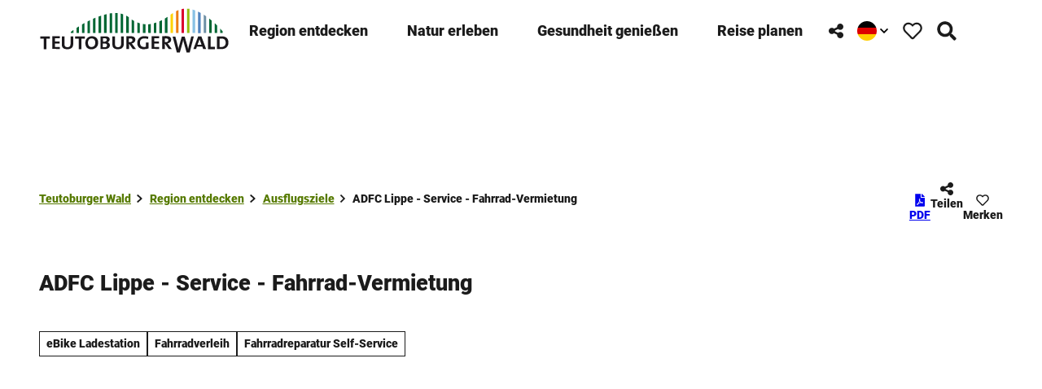

--- FILE ---
content_type: text/html; charset=utf-8
request_url: https://www.teutoburgerwald.de/region/ausflugsziele/mein-ziel/adfc-info-fahrrad-vermietungs-station
body_size: 64627
content:
<!DOCTYPE html> <html lang="de" class="no-js"> <head> <meta charset="utf-8"> <!-- This website is powered by TYPO3 - inspiring people to share! TYPO3 is a free open source Content Management Framework initially created by Kasper Skaarhoj and licensed under GNU/GPL. TYPO3 is copyright 1998-2026 of Kasper Skaarhoj. Extensions are copyright of their respective owners. Information and contribution at https://typo3.org/ --> <title>ADFC Lippe - Service - Fahrrad-Vermietung</title> <meta name="generator" content="TYPO3 CMS"> <meta name="robots" content="index,follow"> <meta name="viewport" content="width=device-width, initial-scale=1 maximum-scale=10"> <meta name="description" content="Der ADFC Kreis Lippe e.V. bietet Fahrräder zur Vermietung für Touristen und Einheimische an.  Alle Details zu den ADFC-Mieträdern auf   https://lippe.adfc.de ..."> <meta property="og:title" content="ADFC Lippe - Service - Fahrrad-Vermietung"> <meta property="og:description" content="Der ADFC Kreis Lippe e.V. bietet Fahrräder zur Vermietung für Touristen und Einheimische an.  Alle Details zu den ADFC-Mieträdern auf   https://lippe.adfc.de ..."> <meta property="og:image" content="https://img.destination.one/remote/.webp?url=https%3A%2F%2Fdam.destination.one%2F3341545%2F475814c41bf186d67be36ddd60ccd168cb03c218f1320264beda24ad40505a8c%2F2018-11-logo-adfc-lippe-jpg.jpg&amp;scale=both&amp;mode=crop&amp;quality=90&amp;width=1200&amp;height=630"> <meta property="og:image:width" content="1200"> <meta property="og:image:height" content="630"> <meta name="twitter:card" content="summary"> <meta name="bookmark-key" content="ndsdestinationdatapoi_p_100039832"> <link rel="stylesheet" href="/typo3temp/assets/compressed/merged-7b2ca5c543a09f42f1a8d6f0996ddb23-min.css.1769129501.gz" media="all"> <link rel="stylesheet" href="/typo3temp/assets/compressed/merged-dc8c4ad4114144313bca2acbecceb78c-min.css.1769129501.gz" media="print"> <style> /*<![CDATA[*/ <!-- /*Base_critical*/ :root{-moz-tab-size:4;tab-size:4;--spacing: 0.5rem;--element-spacing: .25rem;--element-box-shadow: 0 0 6px 2px rgb(0 0 0 / 0.25);--font-family: var(--typo-font-family);--font-weight: var(--typo-font-weight);--line-height: var(--typo-line-height);--text-font-family: Roboto, sans-serif, -apple-system, blinkmacsystemfont, Segoe UI, roboto, Helvetica Neue, arial, sans-serif, Apple Color Emoji, Segoe UI Emoji, Segoe UI Symbol;--text-font-weight: var(--typo-text-font-weight);--text-line-height: var(--typo-text-line-height);--content-max-width: 95rem;--content-max-width-half: calc(var(--content-max-width) / 2);--header-max-width: 100%;--text-max-width: calc(var(--content-max-width) * .75);--icon-size-xxs: .75rem;--icon-size-xs: 1rem;--icon-size-s: 1.25rem;--icon-size-m: 2rem;--icon-size-l: 3rem;--icon-size-xl: 6rem;--icon-size-xxl: 10rem;--focus-outline-color: white;--focus-outline-width: 2px;--focus-outline-style: solid;--focus-outline-offset: 0;--focus-outline: var(--focus-outline-width) var(--focus-outline-color) var(--focus-outline-style);--focus-box-shadow-width: 4px;--focus-box-shadow-color: black;--focus-box-shadow: 0 0 0 var(--focus-box-shadow-width) var(--focus-box-shadow-color);--focus-spacing: calc(var(--focus-outline-width) + var(--focus-box-shadow-width));scroll-behavior:smooth}@media(min-width: 768px){:root{--header-max-width: 47.5rem}}@media(min-width: 1024px){:root{--element-spacing: .5rem}}@media(min-width: 1024px){:root{--spacing: 1rem}}*,*:before,*:after{font-family:inherit;box-sizing:inherit}*:focus{outline:none}*:focus-visible{outline:var(--focus-outline);outline-offset:var(--focus-outline-offset);box-shadow:var(--focus-box-shadow)}html{font-size:16px;font-weight:var(--typo-font-weight);box-sizing:border-box;line-height:var(--typo-line-height)}body{margin:0;font-family:var(--typo-font-family);font-size:var(--typo-s-font-size);color:var(--color);background-color:var(--color-light);position:relative;-webkit-hyphens:auto;hyphens:auto;-webkit-font-smoothing:antialiased;-moz-osx-font-smoothing:grayscale;overflow-wrap:break-word}body.noscroll{height:calc(var(--vh)*100);overflow:hidden}body.is-menu-open #chatbase-bubble-button,body.is-fullscreen-element-open #chatbase-bubble-button,body.is-lightbox-open:not(.show-widgets) #chatbase-bubble-button{display:none !important}body.is-menu-open #chatbase-message-bubbles,body.is-fullscreen-element-open #chatbase-message-bubbles,body.is-lightbox-open:not(.show-widgets) #chatbase-message-bubbles{display:none !important}body.is-menu-open #CookiebotWidget,body.is-fullscreen-element-open #CookiebotWidget,body.is-lightbox-open:not(.show-widgets) #CookiebotWidget{display:none !important}body.is-menu-open #usercentrics-cmp-ui,body.is-fullscreen-element-open #usercentrics-cmp-ui,body.is-lightbox-open:not(.show-widgets) #usercentrics-cmp-ui{display:none !important}body.is-menu-open .ccm-root,body.is-fullscreen-element-open .ccm-root,body.is-lightbox-open:not(.show-widgets) .ccm-root{display:none !important}body.is-menu-open .cookiefirst-root,body.is-fullscreen-element-open .cookiefirst-root,body.is-lightbox-open:not(.show-widgets) .cookiefirst-root{display:none !important}body.is-menu-open #cmpwrapper,body.is-fullscreen-element-open #cmpwrapper,body.is-lightbox-open:not(.show-widgets) #cmpwrapper{display:none !important}body.is-menu-open #eyeAble_container_ID,body.is-fullscreen-element-open #eyeAble_container_ID,body.is-lightbox-open:not(.show-widgets) #eyeAble_container_ID{display:none !important}[id^=c0],[id^=c1],[id^=c2],[id^=c3],[id^=c4],[id^=c5],[id^=c6],[id^=c7],[id^=c8],[id^=c9]{scroll-margin-top:var(--pageheader-height)}hr{height:0}b,strong{font-weight:var(--typo-font-weight-bold)}code,kbd,samp,pre{font-family:sfmono-regular,menlo,monaco,consolas,"Liberation Mono","Courier New",monospace;font-size:1em}sub,sup{font-size:75%;line-height:0;position:relative;vertical-align:baseline}sub{bottom:-0.25em}sup{top:-0.5em}summary{display:list-item}a:not(:where(.cmpboxbtn,:disabled,.btn)),.text-link:not(:where(.cmpboxbtn,:disabled,.btn)){color:var(--link-color);cursor:pointer;text-decoration:underline;font-weight:var(--typo-font-weight-bold)}a:not(:where(.cmpboxbtn,:disabled,.btn)):active,a:not(:where(.cmpboxbtn,:disabled,.btn)).active,a:not(:where(.cmpboxbtn,:disabled,.btn)).is-active,.text-link:not(:where(.cmpboxbtn,:disabled,.btn)):active,.text-link:not(:where(.cmpboxbtn,:disabled,.btn)).active,.text-link:not(:where(.cmpboxbtn,:disabled,.btn)).is-active{color:var(--link-color-hover);text-decoration:inherit}.no-touchevents a:not(:where(.cmpboxbtn,:disabled,.btn)):not(:where(:disabled)):hover,.no-touchevents a:not(:where(.cmpboxbtn,:disabled,.btn)):not(:where(:disabled)).hover,.no-touchevents a:not(:where(.cmpboxbtn,:disabled,.btn)):not(:where(:disabled)).is-hover,.no-touchevents .text-link:not(:where(.cmpboxbtn,:disabled,.btn)):not(:where(:disabled)):hover,.no-touchevents .text-link:not(:where(.cmpboxbtn,:disabled,.btn)):not(:where(:disabled)).hover,.no-touchevents .text-link:not(:where(.cmpboxbtn,:disabled,.btn)):not(:where(:disabled)).is-hover{color:var(--link-color-hover);text-decoration:inherit}a:not(:where(.cmpboxbtn,:disabled,.btn)):not(:where(:disabled)):focus-visible,a:not(:where(.cmpboxbtn,:disabled,.btn)):not(:where(:disabled)).focus,a:not(:where(.cmpboxbtn,:disabled,.btn)):not(:where(:disabled)).is-focus,.text-link:not(:where(.cmpboxbtn,:disabled,.btn)):not(:where(:disabled)):focus-visible,.text-link:not(:where(.cmpboxbtn,:disabled,.btn)):not(:where(:disabled)).focus,.text-link:not(:where(.cmpboxbtn,:disabled,.btn)):not(:where(:disabled)).is-focus{color:var(--link-color-hover);text-decoration:inherit}a[href^="mailto:"],a[data-mailto-token]{hyphens:none;overflow-wrap:anywhere}li:has(>strong)::marker,li:has(>p:first-child>strong)::marker{font-weight:var(--typo-font-weight-bold)}figure{margin:0}blockquote{margin:0}svg:empty{width:0}button{-webkit-tap-highlight-color:rgba(0,0,0,0)}.pagebody--introless{padding-top:calc(13*var(--spacing))}@media(max-width: 576px){.hide-phone{display:none !important}}@media(min-width: 577px)and (max-width: 1023px){.hide-tablet{display:none !important}}@media(max-width: 1023px){.hide-mobile{display:none !important}}@media(min-width: 1024px){.hide-desktop{display:none !important}}@media(min-width: 2160px){.kontext-kite{--element-spacing: 1rem}}:root{--color: var(--color-text);--background-color: var(--color-light);--border-color: var(--color-border);--link-color: var(--color-link);--link-color-rgb: var(--color-link-rgb);--link-color-hover: var(--color-link-hover);--link-color-hover-rgb: var(--color-link-hover-rgb);--color-dark: #1B1B1B;--color-dark-rgb: 27 27 27;--color-dark-trans-1: rgba(27, 27, 27, 0.5);--color-dark-trans-1-rgb: 27 27 27;--color-dark-trans-2: rgba(27, 27, 27, 0.8);--color-dark-trans-2-rgb: 27 27 27;--color-dark-trans-3: rgba(27, 27, 27, 0.75);--color-dark-trans-3-rgb: 27 27 27;--color-light: #FFF;--color-light-rgb: 255 255 255;--color-light-trans-1: rgba(255, 255, 255, 0.5);--color-light-trans-1-rgb: 255 255 255;--color-light-trans-2: rgba(255, 255, 255, 0.8);--color-light-trans-2-rgb: 255 255 255;--color-text: #1B1B1B;--color-text-rgb: 27 27 27;--color-text-media: #FFF;--color-text-media-rgb: 255 255 255;--color-media: #FFF;--color-media-rgb: 255 255 255;--color-media-dark: #000;--color-media-dark-rgb: 0 0 0;--color-conversion: #D10000;--color-conversion-rgb: 209 0 0;--color-success: #006647;--color-success-rgb: 0 102 71;--color-success-dark: #00E66B;--color-success-dark-rgb: 0 230 107;--color-success-text: #000;--color-success-text-rgb: 0 0 0;--color-warning: #F39C12;--color-warning-rgb: 243 156 18;--color-warning-text: #FFF;--color-warning-text-rgb: 255 255 255;--color-danger: #A24439;--color-danger-rgb: 162 68 57;--color-danger-text: #FFF;--color-danger-text-rgb: 255 255 255;--color-link: #567A00;--color-link-rgb: 86 122 0;--color-link-hover: #567A00;--color-link-hover-rgb: 86 122 0;--color-link-trans-1: rgba(86, 122, 0, 0.5);--color-link-trans-1-rgb: 86 122 0;--color-link-light: #FFF;--color-link-light-rgb: 255 255 255;--color-link-light-hover: #FFF;--color-link-light-hover-rgb: 255 255 255;--color-link-dark: #000;--color-link-dark-rgb: 0 0 0;--color-container: #F8F8F8;--color-container-rgb: 248 248 248;--color-container-trans-1: rgba(204, 236, 232, 0.5);--color-container-trans-1-rgb: 204 236 232;--color-focus: #87CEFA;--color-focus-rgb: 135 206 250;--color-border: #1B1B1B;--color-border-rgb: 27 27 27;--color-custom-1: #00F;--color-custom-1-rgb: 0 0 255;--color-custom-2: #2C2C2C;--color-custom-2-rgb: 44 44 44;--color-custom-3: #0F6A7D;--color-custom-3-rgb: 15 106 125;--color-custom-4: #0F3B7D;--color-custom-4-rgb: 15 59 125;--color-transparent-bg: rgba(0, 0, 0, 0.8);--color-transparent-bg-rgb: 0 0 0;--color-transparent-bg-second: rgba(0, 0, 0, 0.5);--color-transparent-bg-second-rgb: 0 0 0;--color-text-dark: #1B1B1B;--color-text-dark-rgb: 27 27 27;--color-page: #FFF;--color-page-rgb: 255 255 255;--color-scheme-base-background-color: var(--color-light);--color-scheme-base-background-complementary-color: var(--color-container);--color-scheme-base-color: var(--color-dark);--color-scheme-base-link-color: var(--color-link);--color-scheme-base-link-color-hover: var(--color-link-hover);--color-scheme-base-border-color: var(--color-dark);--color-scheme-base-light-stage-element-background-color: var(--color-container);--color-scheme-conversion-background-color: var(--color-conversion);--color-scheme-conversion-color: var(--color-light);--color-scheme-conversion-link-color: var(--color-dark);--color-scheme-conversion-link-color-hover: var(--color-dark);--color-scheme-conversion-border-color: var(--color-conversion);--color-scheme-container-background-color: var(--color-container);--color-scheme-container-background-complementary-color: var(--color-light);--color-scheme-container-color: var(--color-dark);--color-scheme-invert-background-color: var(--color-dark);--color-scheme-invert-color: var(--color-light);--color-scheme-transparent-bg-background-color: var(--color-transparent-bg);--color-scheme-transparent-bg-color: var(--color-light);--color-scheme-scheme-1-color: var(--color-text);--color-scheme-scheme-1-background-color: var(--color-container);--color-scheme-scheme-1-border-color: var(--color-border);--color-scheme-scheme-2-color: var(--color-link-hover);--color-scheme-scheme-2-background-color: var(--color-light);--color-scheme-scheme-2-border-color: var(--color-border);--gradient-pageheader-gradient: linear-gradient(180deg, rgba(0, 0, 0, 0.4) 0%, rgba(0, 0, 0, 0) 100%);--gradient-pageheader-fallback: rgba(0, 0, 0, 0.4)}.scheme--base{--background-color: var(--color-scheme-base-background-color);--background-complementary-color: var(--color-scheme-base-background-complementary-color);--color: var(--color-scheme-base-color);--link-color: var(--color-scheme-base-link-color);--link-color-hover: var(--color-scheme-base-link-color-hover);--border-color: var(--color-scheme-base-border-color);--light-stage-element-background-color: var(--color-scheme-base-light-stage-element-background-color)}.scheme--conversion{--background-color: var(--color-scheme-conversion-background-color);--color: var(--color-scheme-conversion-color);--link-color: var(--color-scheme-conversion-link-color);--link-color-hover: var(--color-scheme-conversion-link-color-hover);--border-color: var(--color-scheme-conversion-border-color)}.scheme--container{--background-color: var(--color-scheme-container-background-color);--background-complementary-color: var(--color-scheme-container-background-complementary-color);--color: var(--color-scheme-container-color)}.scheme--invert{--background-color: var(--color-scheme-invert-background-color);--color: var(--color-scheme-invert-color)}.scheme--transparent-bg{--background-color: var(--color-scheme-transparent-bg-background-color);--color: var(--color-scheme-transparent-bg-color)}.scheme--scheme-1{--color: var(--color-scheme-scheme-1-color);--background-color: var(--color-scheme-scheme-1-background-color);--border-color: var(--color-scheme-scheme-1-border-color)}.scheme--scheme-2{--color: var(--color-scheme-scheme-2-color);--background-color: var(--color-scheme-scheme-2-background-color);--border-color: var(--color-scheme-scheme-2-border-color)}[class^=scheme--],[class*=" scheme--"]{color:var(--color);background-color:var(--background-color);border-color:var(--border-color)}:root{--btn-default-color-text: var(--color-light);--btn-default-color-bg: var(--color-link);--btn-default-color-border: var(--color-link);--btn-hover-color-text: var(--color-link);--btn-hover-color-bg: var(--color-light);--btn-hover-color-border: var(--color-link);--btn-active-color-text: var(--color-light);--btn-active-color-bg: var(--color-dark);--btn-active-color-border: var(--color-dark);--btn-focus-color-text: var(--color-dark);--btn-focus-color-bg: var(--color-light);--btn-focus-color-border: var(--color-dark);--btn-reset-default-color-text: var(--color-link);--btn-reset-default-color-bg: transparent;--btn-reset-default-color-border: transparent;--btn-reset-hover-color-text: var(--color-light);--btn-reset-hover-color-bg: var(--color-link);--btn-reset-hover-color-border: var(--color-link);--btn-reset-active-color-text: var(--color-dark);--btn-reset-active-color-bg: var(--color-light);--btn-reset-active-color-border: var(--color-dark);--btn-reset-focus-color-text: var(--color-light);--btn-reset-focus-color-bg: var(--color-dark);--btn-reset-focus-color-border: var(--color-dark);--btn-primary-dark-default-color-text: var(--color-light);--btn-primary-dark-default-color-bg: var(--color-dark-trans-1);--btn-primary-dark-default-color-border: var(--color-light);--btn-primary-dark-hover-color-text: var(--color-light);--btn-primary-dark-hover-color-bg: var(--color-dark-trans-2);--btn-primary-dark-hover-color-border: var(--color-light);--btn-primary-dark-active-color-text: var(--color-light);--btn-primary-dark-active-color-bg: var(--color-dark);--btn-primary-dark-active-color-border: var(--color-dark);--btn-primary-dark-focus-color-text: var(--color-light);--btn-primary-dark-focus-color-bg: var(--color-dark-trans-1);--btn-primary-dark-focus-color-border: var(--color-light);--btn-conversion-default-color-text: var(--color-light);--btn-conversion-default-color-bg: var(--color-conversion);--btn-conversion-default-color-border: var(--color-conversion);--btn-conversion-hover-color-text: var(--color-conversion);--btn-conversion-hover-color-bg: var(--color-light);--btn-conversion-hover-color-border: var(--color-conversion);--btn-conversion-active-color-text: var(--color-dark);--btn-conversion-active-color-bg: var(--color-light);--btn-conversion-active-color-border: var(--color-dark);--btn-conversion-focus-color-text: var(--color-conversion);--btn-conversion-focus-color-bg: var(--color-light);--btn-conversion-focus-color-border: var(--color-conversion);--btn-transparent-default-color-text: currentcolor;--btn-transparent-default-color-bg: transparent;--btn-transparent-default-color-border: transparent;--btn-transparent-padding-min: 0.4rem;--btn-transparent-padding-max: 0.4rem;--btn-filter-hover-color-text: var(--color-link-hover);--btn-filter-hover-color-bg: var(--color-light);--btn-filter-hover-color-border: var(--color-link-hover);--btn-filter-active-color-text: var(--color-light);--btn-filter-active-color-bg: var(--color-dark);--btn-filter-active-color-border: var(--color-dark);--btn-filter-focus-color-text: var(--color-dark);--btn-filter-focus-color-bg: var(--color-light);--btn-filter-focus-color-border: var(--color-dark);--btn-filter-height-min: 22px;--btn-filter-height-max: 30px;--btn-filter-font-size-min: var(--typo-xs-font-size-min);--btn-filter-font-size-max: var(--typo-xs-font-size-max);--btn-filter-padding-min: 4px;--btn-filter-padding-max: 8px;--btn-filter-font-weight: var(--typo-font-weight-regular);--btn-filter-icon-size-min: 0.75rem;--btn-filter-icon-size-max: 1rem;--btn-filter-border-width: 1px;--btn-filter-default-color-text: var(--color-light);--btn-filter-default-color-bg: var(--color-link-hover);--btn-filter-default-color-border: var(--color-link-hover);--btn-filter-light-default-color-text: var(--color-light);--btn-filter-light-default-color-bg: var(--color-dark-trans-1);--btn-filter-light-default-color-border: var(--color-light);--btn-filter-light-hover-color-text: var(--color-light);--btn-filter-light-hover-color-bg: var(--color-dark-trans-2);--btn-filter-light-hover-color-border: var(--color-light);--btn-filter-light-active-color-text: var(--color-dark);--btn-filter-light-active-color-bg: var(--color-light);--btn-filter-light-active-color-border: var(--color-light);--btn-filter-light-focus-color-text: var(--color-light);--btn-filter-light-focus-color-bg: var(--color-dark-trans-1);--btn-filter-light-focus-color-border: var(--color-light);--btn-filter-light-height-min: 22px;--btn-filter-light-height-max: 30px;--btn-filter-light-font-size-min: var(--typo-xs-font-size-min);--btn-filter-light-font-size-max: var(--typo-xs-font-size-max);--btn-filter-light-padding-min: 4px;--btn-filter-light-padding-max: 8px;--btn-filter-light-font-weight: var(--typo-font-weight-regular);--btn-filter-light-icon-size-min: 0.75rem;--btn-filter-light-icon-size-max: 1rem;--btn-filter-dark-default-color-text: var(--color-light);--btn-filter-dark-default-color-bg: var(--color-dark-trans-1);--btn-filter-dark-default-color-border: var(--color-light);--btn-filter-dark-hover-color-text: var(--color-light);--btn-filter-dark-hover-color-bg: var(--color-dark-trans-2);--btn-filter-dark-hover-color-border: var(--color-light);--btn-filter-dark-active-color-text: var(--color-dark);--btn-filter-dark-active-color-bg: var(--color-light);--btn-filter-dark-active-color-border: var(--color-light);--btn-filter-dark-focus-color-text: var(--color-light);--btn-filter-dark-focus-color-bg: var(--color-dark-trans-1);--btn-filter-dark-focus-color-border: var(--color-light);--btn-filter-dark-height-min: 22px;--btn-filter-dark-height-max: 30px;--btn-filter-dark-font-size-min: var(--typo-xs-min);--btn-filter-dark-font-size-max: var(--typo-xs-max);--btn-filter-dark-padding-min: 4px;--btn-filter-dark-padding-max: 8px;--btn-filter-dark-font-weight: var(--typo-font-weight-regular);--btn-filter-dark-icon-size-min: 0.75rem;--btn-filter-dark-icon-size-max: 1rem;--btn-round-width-min: 32px;--btn-round-width-max: 48px;--btn-round-height-min: 32px;--btn-round-height-max: 48px;--btn-round-border-radius: 0;--btn-round-padding-min: 2px;--btn-round-padding-max: 2px;--btn-round-default-color-text: var(--color-light);--btn-round-default-color-bg: var(--color-link-hover);--btn-round-default-color-border: var(--color-link-hover);--btn-round-hover-color-text: var(--color-link-hover);--btn-round-hover-color-bg: var(--color-light);--btn-round-hover-color-border: var(--color-link-hover);--btn-round-active-color-text: var(--color-light);--btn-round-active-color-bg: var(--color-dark);--btn-round-active-color-border: var(--color-dark);--btn-round-focus-color-text: var(--color-dark);--btn-round-focus-color-bg: var(--color-light);--btn-round-focus-color-border: var(--color-dark);--btn-primary-2-default-color-text: var(--color-light);--btn-primary-2-default-color-bg: var(--color-dark-trans-3);--btn-primary-2-default-color-border: var(--color-light);--btn-primary-2-hover-color-text: var(--color-light);--btn-primary-2-hover-color-bg: var(--color-dark-trans-1);--btn-primary-2-hover-color-border: var(--color-light);--btn-primary-2-active-color-text: var(--color-dark);--btn-primary-2-active-color-bg: var(--color-light);--btn-primary-2-active-color-border: var(--color-dark);--btn-primary-2-focus-color-text: var(--color-light);--btn-primary-2-focus-color-bg: var(--color-dark-trans-1);--btn-primary-2-focus-color-border: var(--color-light);--btn-pageheader-default-color-text: var(--color-text);--btn-pageheader-default-color-bg: var(--color-light);--btn-pageheader-default-color-border: var(--color-light);--btn-pageheader-hover-color-text: var(--color-light);--btn-pageheader-hover-color-bg: var(--color-dark-trans-1);--btn-pageheader-hover-color-border: var(--color-light);--btn-pageheader-active-color-text: var(--color-dark);--btn-pageheader-active-color-bg: var(--color-light);--btn-pageheader-active-color-border: var(--color-dark);--btn-pageheader-focus-color-text: var(--color-light);--btn-pageheader-focus-color-bg: var(--color-dark-trans-1);--btn-pageheader-focus-color-border: var(--color-light);--btn-pageheader-width-min: 48px;--btn-pageheader-width-max: auto;--btn-pageheader-height-min: 40px;--btn-pageheader-height-max: 52px;--btn-hide-text-width-min: auto;--btn-hide-text-width-max: auto;--btn-hide-text-height-min: 40px;--btn-hide-text-height-max: auto;--btn-hide-text-padding-min: 7px;--btn-hide-text-padding-max: 7px;--btn-round-dark-width-min: 32px;--btn-round-dark-width-max: 48px;--btn-round-dark-height-min: 32px;--btn-round-dark-height-max: 48px;--btn-round-dark-border-radius: 0;--btn-round-dark-padding-min: 2px;--btn-round-dark-padding-max: 2px;--btn-round-dark-default-color-text: var(--color-light);--btn-round-dark-default-color-bg: var(--color-dark-trans-1);--btn-round-dark-default-color-border: var(--color-light);--btn-round-dark-hover-color-text: var(--color-light);--btn-round-dark-hover-color-bg: var(--color-dark-trans-2);--btn-round-dark-hover-color-border: var(--color-light);--btn-round-dark-active-color-text: var(--color-dark);--btn-round-dark-active-color-bg: var(--color-light);--btn-round-dark-active-color-border: var(--color-light);--btn-round-dark-focus-color-text: var(--color-light);--btn-round-dark-focus-color-bg: var(--color-dark-trans-1);--btn-round-dark-focus-color-border: var(--color-light);--btn-round-conversion-width-min: 32px;--btn-round-conversion-width-max: 48px;--btn-round-conversion-height-min: 32px;--btn-round-conversion-height-max: 48px;--btn-round-conversion-border-radius: 0;--btn-round-conversion-padding-min: 2px;--btn-round-conversion-padding-max: 2px;--btn-round-conversion-default-color-text: var(--color-dark);--btn-round-conversion-default-color-bg: var(--color-conversion);--btn-round-conversion-default-color-border: var(--color-conversion);--btn-round-conversion-hover-color-text: var(--color-dark);--btn-round-conversion-hover-color-bg: var(--color-light);--btn-round-conversion-hover-color-border: var(--color-conversion);--btn-round-conversion-active-color-text: var(--color-dark);--btn-round-conversion-active-color-bg: var(--color-light);--btn-round-conversion-active-color-border: var(--color-dark);--btn-round-conversion-focus-color-text: var(--color-dark);--btn-round-conversion-focus-color-bg: var(--color-light);--btn-round-conversion-focus-color-border: var(--color-dark);--btn-round-small-width-min: 1.5rem;--btn-round-small-width-max: 2rem;--btn-round-small-height-min: 1.5rem;--btn-round-small-height-max: 2rem;--btn-round-small-border-radius: 0;--btn-round-small-padding-min: 2px;--btn-round-small-padding-max: 2px;--btn-round-small-default-color-text: var(--color-light);--btn-round-small-default-color-bg: var(--color-link-hover);--btn-round-small-default-color-border: var(--color-link-hover);--btn-round-small-hover-color-text: var(--color-link-hover);--btn-round-small-hover-color-bg: var(--color-light);--btn-round-small-hover-color-border: var(--color-link-hover);--btn-round-small-active-color-text: var(--color-light);--btn-round-small-active-color-bg: var(--color-dark);--btn-round-small-active-color-border: var(--color-dark);--btn-round-small-focus-color-text: var(--color-dark);--btn-round-small-focus-color-bg: var(--color-light);--btn-round-small-focus-color-border: var(--color-dark);--btn-round-small-border-width: 1px;--btn-width-min: auto;--btn-width-max: auto;--btn-height-min: 42px;--btn-height-max: 52px;--btn-font-size-min: var(--typo-s-min);--btn-font-size-max: var(--typo-s-max);--btn-font-weight: var(--typo-font-weight-bold);--btn-padding-min: 12px;--btn-padding-max: 12px;--btn-border-width: 2px;--btn-border-radius: var(--global-border-radius-m, 0);--btn-border-style: solid;--btn-line-height: 1.2;--btn-icon-size-min: 1rem;--btn-icon-size-max: 1.5rem}.btn{--btn-width: var(--btn-width-min);--btn-height: var(--btn-height-min);--btn-font-size: var(--btn-font-size-min);--btn-icon-size: var(--btn-icon-size-min);--btn-padding: var(--btn-padding-min);--btn-transform: none;display:inline-flex;text-align:start;vertical-align:middle;align-items:center;justify-content:start;flex-shrink:0;user-select:none;min-height:var(--btn-height);max-width:100%;border:var(--btn-border-width) var(--btn-border-style) var(--btn-default-color-border);border-radius:var(--btn-border-radius);border-image:var(--btn-default-border-image);background-color:var(--btn-default-color-bg);background-image:var(--btn-default-color-bg-image, none);background-origin:border-box;color:var(--btn-default-color-text);text-decoration:none;margin:0;padding:var(--btn-padding);font-size:var(--btn-font-size);font-weight:var(--btn-font-weight);line-height:var(--btn-line-height);outline:none;gap:.5em;transform:var(--btn-transform)}@media(min-width: 768px){.btn{--btn-width: var(--btn-width-max);--btn-height: var(--btn-height-max);--btn-font-size: var(--btn-font-size-max);--btn-icon-size: var(--btn-icon-size-max);--btn-padding: var(--btn-padding-max)}}.btn:last-child{margin-right:0}.btn__icon .icon__svg{width:var(--btn-icon-size);height:var(--btn-icon-size)}.btn__text{text-align:start;display:inline-flex;align-self:center}.btn--loading .btn__text{padding-left:.5em}.btn-container{width:100%}.btn-group{display:flex;flex-wrap:wrap;width:100%;align-items:center;gap:.5rem;justify-content:var(--justify-content)}.btn-group--align-left{justify-content:flex-start}.btn-group--align-center{justify-content:center}.btn-group--align-between{justify-content:space-between}.btn-group--align-right{justify-content:flex-end}.btn-group--inline{display:inline-flex;width:auto}.btn--round{--btn-skew: 0,0;justify-content:center;align-items:center;margin:0;height:var(--btn-height);width:var(--btn-width)}.btn--loading{cursor:wait;position:relative}.btn--loading:before{border-radius:50%;width:1.5em;height:1.5em;content:" ";position:relative;text-indent:-9999em;border-top:.2em solid rgba(var(--color-link), 0.5);border-right:.2em solid rgba(var(--color-link), 0.5);border-bottom:.2em solid rgba(var(--color-link), 0.5);border-left:.2em solid var(--color-link);animation:btn__spinner 1.1s infinite linear}.btn--loading .btn__icon{display:none}@media(min-width: 577px){.btn--switch-icon-text-responsive{gap:0}}@media(min-width: 577px){.btn--switch-icon-text-responsive .btn__icon{display:none}}@media(max-width: 576px){.btn--switch-icon-text-responsive .btn__text{display:none}}.btn--layout-vertical{display:flex;flex-flow:column;height:auto;gap:0}.btn--layout-vertical.btn--hide-text-mobile{justify-content:center}.btn--auto-height{--btn-height: auto}.btn--no-text-wrap .btn__text{white-space:nowrap}.is-scrolled .btn--hide-text-scrolled .btn__text{display:none}.btn--hide-text{gap:0}.btn--hide-text .btn__text{position:absolute !important;clip:rect(1px, 1px, 1px, 1px);padding:0 !important;border:0 !important;height:1px !important;width:1px !important;overflow:hidden}@media(max-width: 768px){.btn--hide-text-mobile{gap:0}}@media(max-width: 768px){.btn--hide-text-mobile .btn__text{display:none}}@media(max-width: 1023px){.btn--hide-mobile{display:none}}@media(min-width: 1024px){.btn--hide-desktop{display:none}}.btn--reset{--btn-skew: 0,0;--btn-default-color-text: var(--btn-reset-default-color-text);--btn-default-color-bg: var(--btn-reset-default-color-bg);--btn-default-color-border: var(--btn-reset-default-color-border);--btn-hover-color-text: var(--btn-reset-hover-color-text);--btn-hover-color-bg: var(--btn-reset-hover-color-bg);--btn-hover-color-border: var(--btn-reset-hover-color-border);--btn-active-color-text: var(--btn-reset-active-color-text);--btn-active-color-bg: var(--btn-reset-active-color-bg);--btn-active-color-border: var(--btn-reset-active-color-border);--btn-focus-color-text: var(--btn-reset-focus-color-text);--btn-focus-color-bg: var(--btn-reset-focus-color-bg);--btn-focus-color-border: var(--btn-reset-focus-color-border)}.btn--primary-dark{--btn-default-color-text: var(--btn-primary-dark-default-color-text);--btn-default-color-bg: var(--btn-primary-dark-default-color-bg);--btn-default-color-border: var(--btn-primary-dark-default-color-border);--btn-hover-color-text: var(--btn-primary-dark-hover-color-text);--btn-hover-color-bg: var(--btn-primary-dark-hover-color-bg);--btn-hover-color-border: var(--btn-primary-dark-hover-color-border);--btn-active-color-text: var(--btn-primary-dark-active-color-text);--btn-active-color-bg: var(--btn-primary-dark-active-color-bg);--btn-active-color-border: var(--btn-primary-dark-active-color-border);--btn-focus-color-text: var(--btn-primary-dark-focus-color-text);--btn-focus-color-bg: var(--btn-primary-dark-focus-color-bg);--btn-focus-color-border: var(--btn-primary-dark-focus-color-border)}.btn--conversion{--btn-default-color-text: var(--btn-conversion-default-color-text);--btn-default-color-bg: var(--btn-conversion-default-color-bg);--btn-default-color-border: var(--btn-conversion-default-color-border);--btn-hover-color-text: var(--btn-conversion-hover-color-text);--btn-hover-color-bg: var(--btn-conversion-hover-color-bg);--btn-hover-color-border: var(--btn-conversion-hover-color-border);--btn-active-color-text: var(--btn-conversion-active-color-text);--btn-active-color-bg: var(--btn-conversion-active-color-bg);--btn-active-color-border: var(--btn-conversion-active-color-border);--btn-focus-color-text: var(--btn-conversion-focus-color-text);--btn-focus-color-bg: var(--btn-conversion-focus-color-bg);--btn-focus-color-border: var(--btn-conversion-focus-color-border)}.btn--transparent{--btn-skew: 0,0;--btn-default-color-text: var(--btn-transparent-default-color-text);--btn-default-color-bg: var(--btn-transparent-default-color-bg);--btn-default-color-border: var(--btn-transparent-default-color-border);--btn-padding-min: var(--btn-transparent-padding-min);--btn-padding-max: var(--btn-transparent-padding-max)}.btn--filter{--btn-skew: 0,0;--btn-hover-color-text: var(--btn-filter-hover-color-text);--btn-hover-color-bg: var(--btn-filter-hover-color-bg);--btn-hover-color-border: var(--btn-filter-hover-color-border);--btn-active-color-text: var(--btn-filter-active-color-text);--btn-active-color-bg: var(--btn-filter-active-color-bg);--btn-active-color-border: var(--btn-filter-active-color-border);--btn-focus-color-text: var(--btn-filter-focus-color-text);--btn-focus-color-bg: var(--btn-filter-focus-color-bg);--btn-focus-color-border: var(--btn-filter-focus-color-border);--btn-height-min: var(--btn-filter-height-min);--btn-height-max: var(--btn-filter-height-max);--btn-font-size-min: var(--btn-filter-font-size-min);--btn-font-size-max: var(--btn-filter-font-size-max);--btn-padding-min: var(--btn-filter-padding-min);--btn-padding-max: var(--btn-filter-padding-max);--btn-font-weight: var(--btn-filter-font-weight);--btn-icon-size-min: var(--btn-filter-icon-size-min);--btn-icon-size-max: var(--btn-filter-icon-size-max);--btn-border-width: var(--btn-filter-border-width);--btn-default-color-text: var(--btn-filter-default-color-text);--btn-default-color-bg: var(--btn-filter-default-color-bg);--btn-default-color-border: var(--btn-filter-default-color-border)}.btn--filter-light{--btn-skew: 0,0;--btn-default-color-text: var(--btn-filter-light-default-color-text);--btn-default-color-bg: var(--btn-filter-light-default-color-bg);--btn-default-color-border: var(--btn-filter-light-default-color-border);--btn-hover-color-text: var(--btn-filter-light-hover-color-text);--btn-hover-color-bg: var(--btn-filter-light-hover-color-bg);--btn-hover-color-border: var(--btn-filter-light-hover-color-border);--btn-active-color-text: var(--btn-filter-light-active-color-text);--btn-active-color-bg: var(--btn-filter-light-active-color-bg);--btn-active-color-border: var(--btn-filter-light-active-color-border);--btn-focus-color-text: var(--btn-filter-light-focus-color-text);--btn-focus-color-bg: var(--btn-filter-light-focus-color-bg);--btn-focus-color-border: var(--btn-filter-light-focus-color-border);--btn-height-min: var(--btn-filter-light-height-min);--btn-height-max: var(--btn-filter-light-height-max);--btn-font-size-min: var(--btn-filter-light-font-size-min);--btn-font-size-max: var(--btn-filter-light-font-size-max);--btn-padding-min: var(--btn-filter-light-padding-min);--btn-padding-max: var(--btn-filter-light-padding-max);--btn-font-weight: var(--btn-filter-light-font-weight);--btn-icon-size-min: var(--btn-filter-light-icon-size-min);--btn-icon-size-max: var(--btn-filter-light-icon-size-max)}.btn--filter-dark{--btn-skew: 0,0;--btn-default-color-text: var(--btn-filter-dark-default-color-text);--btn-default-color-bg: var(--btn-filter-dark-default-color-bg);--btn-default-color-border: var(--btn-filter-dark-default-color-border);--btn-hover-color-text: var(--btn-filter-dark-hover-color-text);--btn-hover-color-bg: var(--btn-filter-dark-hover-color-bg);--btn-hover-color-border: var(--btn-filter-dark-hover-color-border);--btn-active-color-text: var(--btn-filter-dark-active-color-text);--btn-active-color-bg: var(--btn-filter-dark-active-color-bg);--btn-active-color-border: var(--btn-filter-dark-active-color-border);--btn-focus-color-text: var(--btn-filter-dark-focus-color-text);--btn-focus-color-bg: var(--btn-filter-dark-focus-color-bg);--btn-focus-color-border: var(--btn-filter-dark-focus-color-border);--btn-height-min: var(--btn-filter-dark-height-min);--btn-height-max: var(--btn-filter-dark-height-max);--btn-font-size-min: var(--btn-filter-dark-font-size-min);--btn-font-size-max: var(--btn-filter-dark-font-size-max);--btn-padding-min: var(--btn-filter-dark-padding-min);--btn-padding-max: var(--btn-filter-dark-padding-max);--btn-font-weight: var(--btn-filter-dark-font-weight);--btn-icon-size-min: var(--btn-filter-dark-icon-size-min);--btn-icon-size-max: var(--btn-filter-dark-icon-size-max)}.btn--round{--btn-skew: 0,0;--btn-width-min: var(--btn-round-width-min);--btn-width-max: var(--btn-round-width-max);--btn-height-min: var(--btn-round-height-min);--btn-height-max: var(--btn-round-height-max);--btn-border-radius: var(--btn-round-border-radius);--btn-padding-min: var(--btn-round-padding-min);--btn-padding-max: var(--btn-round-padding-max);--btn-default-color-text: var(--btn-round-default-color-text);--btn-default-color-bg: var(--btn-round-default-color-bg);--btn-default-color-border: var(--btn-round-default-color-border);--btn-hover-color-text: var(--btn-round-hover-color-text);--btn-hover-color-bg: var(--btn-round-hover-color-bg);--btn-hover-color-border: var(--btn-round-hover-color-border);--btn-active-color-text: var(--btn-round-active-color-text);--btn-active-color-bg: var(--btn-round-active-color-bg);--btn-active-color-border: var(--btn-round-active-color-border);--btn-focus-color-text: var(--btn-round-focus-color-text);--btn-focus-color-bg: var(--btn-round-focus-color-bg);--btn-focus-color-border: var(--btn-round-focus-color-border)}.btn--primary-2{--btn-skew: 0,0;--btn-default-color-text: var(--btn-primary-2-default-color-text);--btn-default-color-bg: var(--btn-primary-2-default-color-bg);--btn-default-color-border: var(--btn-primary-2-default-color-border);--btn-hover-color-text: var(--btn-primary-2-hover-color-text);--btn-hover-color-bg: var(--btn-primary-2-hover-color-bg);--btn-hover-color-border: var(--btn-primary-2-hover-color-border);--btn-active-color-text: var(--btn-primary-2-active-color-text);--btn-active-color-bg: var(--btn-primary-2-active-color-bg);--btn-active-color-border: var(--btn-primary-2-active-color-border);--btn-focus-color-text: var(--btn-primary-2-focus-color-text);--btn-focus-color-bg: var(--btn-primary-2-focus-color-bg);--btn-focus-color-border: var(--btn-primary-2-focus-color-border)}.btn--pageheader{--btn-skew: 0,0;--btn-default-color-text: var(--btn-pageheader-default-color-text);--btn-default-color-bg: var(--btn-pageheader-default-color-bg);--btn-default-color-border: var(--btn-pageheader-default-color-border);--btn-hover-color-text: var(--btn-pageheader-hover-color-text);--btn-hover-color-bg: var(--btn-pageheader-hover-color-bg);--btn-hover-color-border: var(--btn-pageheader-hover-color-border);--btn-active-color-text: var(--btn-pageheader-active-color-text);--btn-active-color-bg: var(--btn-pageheader-active-color-bg);--btn-active-color-border: var(--btn-pageheader-active-color-border);--btn-focus-color-text: var(--btn-pageheader-focus-color-text);--btn-focus-color-bg: var(--btn-pageheader-focus-color-bg);--btn-focus-color-border: var(--btn-pageheader-focus-color-border);--btn-width-min: var(--btn-pageheader-width-min);--btn-width-max: var(--btn-pageheader-width-max);--btn-height-min: var(--btn-pageheader-height-min);--btn-height-max: var(--btn-pageheader-height-max)}.btn--hide-text{--btn-skew: 0,0;--btn-width-min: var(--btn-hide-text-width-min);--btn-width-max: var(--btn-hide-text-width-max);--btn-height-min: var(--btn-hide-text-height-min);--btn-height-max: var(--btn-hide-text-height-max);--btn-padding-min: var(--btn-hide-text-padding-min);--btn-padding-max: var(--btn-hide-text-padding-max)}.btn--round-dark{--btn-skew: 0,0;--btn-width-min: var(--btn-round-dark-width-min);--btn-width-max: var(--btn-round-dark-width-max);--btn-height-min: var(--btn-round-dark-height-min);--btn-height-max: var(--btn-round-dark-height-max);--btn-border-radius: var(--btn-round-dark-border-radius);--btn-padding-min: var(--btn-round-dark-padding-min);--btn-padding-max: var(--btn-round-dark-padding-max);--btn-default-color-text: var(--btn-round-dark-default-color-text);--btn-default-color-bg: var(--btn-round-dark-default-color-bg);--btn-default-color-border: var(--btn-round-dark-default-color-border);--btn-hover-color-text: var(--btn-round-dark-hover-color-text);--btn-hover-color-bg: var(--btn-round-dark-hover-color-bg);--btn-hover-color-border: var(--btn-round-dark-hover-color-border);--btn-active-color-text: var(--btn-round-dark-active-color-text);--btn-active-color-bg: var(--btn-round-dark-active-color-bg);--btn-active-color-border: var(--btn-round-dark-active-color-border);--btn-focus-color-text: var(--btn-round-dark-focus-color-text);--btn-focus-color-bg: var(--btn-round-dark-focus-color-bg);--btn-focus-color-border: var(--btn-round-dark-focus-color-border)}.btn--round-conversion{--btn-skew: 0,0;--btn-width-min: var(--btn-round-conversion-width-min);--btn-width-max: var(--btn-round-conversion-width-max);--btn-height-min: var(--btn-round-conversion-height-min);--btn-height-max: var(--btn-round-conversion-height-max);--btn-border-radius: var(--btn-round-conversion-border-radius);--btn-padding-min: var(--btn-round-conversion-padding-min);--btn-padding-max: var(--btn-round-conversion-padding-max);--btn-default-color-text: var(--btn-round-conversion-default-color-text);--btn-default-color-bg: var(--btn-round-conversion-default-color-bg);--btn-default-color-border: var(--btn-round-conversion-default-color-border);--btn-hover-color-text: var(--btn-round-conversion-hover-color-text);--btn-hover-color-bg: var(--btn-round-conversion-hover-color-bg);--btn-hover-color-border: var(--btn-round-conversion-hover-color-border);--btn-active-color-text: var(--btn-round-conversion-active-color-text);--btn-active-color-bg: var(--btn-round-conversion-active-color-bg);--btn-active-color-border: var(--btn-round-conversion-active-color-border);--btn-focus-color-text: var(--btn-round-conversion-focus-color-text);--btn-focus-color-bg: var(--btn-round-conversion-focus-color-bg);--btn-focus-color-border: var(--btn-round-conversion-focus-color-border)}.btn--round-small{--btn-skew: 0,0;--btn-width-min: var(--btn-round-small-width-min);--btn-width-max: var(--btn-round-small-width-max);--btn-height-min: var(--btn-round-small-height-min);--btn-height-max: var(--btn-round-small-height-max);--btn-border-radius: var(--btn-round-small-border-radius);--btn-padding-min: var(--btn-round-small-padding-min);--btn-padding-max: var(--btn-round-small-padding-max);--btn-default-color-text: var(--btn-round-small-default-color-text);--btn-default-color-bg: var(--btn-round-small-default-color-bg);--btn-default-color-border: var(--btn-round-small-default-color-border);--btn-hover-color-text: var(--btn-round-small-hover-color-text);--btn-hover-color-bg: var(--btn-round-small-hover-color-bg);--btn-hover-color-border: var(--btn-round-small-hover-color-border);--btn-active-color-text: var(--btn-round-small-active-color-text);--btn-active-color-bg: var(--btn-round-small-active-color-bg);--btn-active-color-border: var(--btn-round-small-active-color-border);--btn-focus-color-text: var(--btn-round-small-focus-color-text);--btn-focus-color-bg: var(--btn-round-small-focus-color-bg);--btn-focus-color-border: var(--btn-round-small-focus-color-border);--btn-border-width: var(--btn-round-small-border-width)}:root{--form-field-color: var(--color-dark);--form-field-background: var(--color-light);--form-field-border: var(--color-border) 1px solid;--form-field-border-radius: var(--global-border-radius-m, 0);--form-field-padding: calc(var(--form-field-border-radius) / 2);--form-error-color: var(--color-danger);--form-success-color: var(--color-success);--form-error-color-bg: var(--color-danger);--form-success-color-bg: var(--color-success);--form-error-color-text: var(--color-danger-text);--form-success-color-text: var(--color-success-text)}input,optgroup,select,textarea{font-family:inherit;font-size:100%;line-height:1.15;margin:0}select{text-transform:none;cursor:pointer}select:-moz-focusring{color:rgba(0,0,0,0);text-shadow:0 0 0 #000}fieldset{padding:0;border:0;margin:0;min-width:0;max-width:100%}legend{padding:0}progress{vertical-align:baseline}[type=number]::-webkit-inner-spin-button,[type=number]::-webkit-outer-spin-button{height:auto}[type=search]{appearance:auto;-webkit-appearance:textfield;-moz-appearance:textfield}[type=search]::-webkit-search-decoration{-webkit-appearance:none}::-webkit-file-upload-button{-webkit-appearance:button;font:inherit}option{color:var(--color-dark);background-color:var(--color-light)}:root{--typo-font-weight-light: 300;--typo-font-weight-regular: 400;--typo-font-weight-medium: 500;--typo-font-weight-semibold: 600;--typo-font-weight-bold: 700;--typo-font-weight-extrabold: 800;--typo-font-weight-black: 900;--typo-font-family: Roboto, sans-serif, -apple-system, blinkmacsystemfont, Segoe UI, roboto, Helvetica Neue, arial, sans-serif, Apple Color Emoji, Segoe UI Emoji, Segoe UI Symbol;--typo-font-family-alternative: Encode Sans SC, sans-serif, -apple-system, blinkmacsystemfont, Segoe UI, roboto, Helvetica Neue, arial, sans-serif, Apple Color Emoji, Segoe UI Emoji, Segoe UI Symbol;--typo-font-weight: var(--typo-font-weight-regular);--typo-line-height: 1.5;--typo-hx-line-height: 1.2;--typo-hx-font-family: Encode Sans SC, sans-serif, -apple-system, blinkmacsystemfont, Segoe UI, roboto, Helvetica Neue, arial, sans-serif, Apple Color Emoji, Segoe UI Emoji, Segoe UI Symbol;--typo-hx-font-weight: var(--typo-font-weight-semibold);--typo-hx-font-style: normal;--typo-text-spacing: 1em;--typo-text-line-height: 1.5;--typo-text-font-family: Roboto, sans-serif, -apple-system, blinkmacsystemfont, Segoe UI, roboto, Helvetica Neue, arial, sans-serif, Apple Color Emoji, Segoe UI Emoji, Segoe UI Symbol;--typo-text-font-weight: var(--typo-font-weight-regular);--typo-text-font-style: normal;--typo-font-family-cursive: Arsilon, sans-serif, -apple-system, blinkmacsystemfont, Segoe UI, roboto, Helvetica Neue, arial, sans-serif, Apple Color Emoji, Segoe UI Emoji, Segoe UI Symbol;--typo-xxl-min-unitless: 36;--typo-xxl-max-unitless: 80;--typo-xxl-font-size: var(--typo-xxl-min);--typo-xxl-font-size-min: 36px;--typo-xxl-font-size-max: 80px;--typo-xxl-font-family: var(--typo-hx-font-family);--typo-xxl-font-weight: var(--typo-font-weight-extrabold);--typo-xxl-line-height: var(--typo-hx-line-height);--typo-xxl-min: 36px;--typo-xxl-max: 80px;--typo-xl-min-unitless: 32;--typo-xl-max-unitless: 50;--typo-xl-font-size: var(--typo-xl-min);--typo-xl-font-size-min: 32px;--typo-xl-font-size-max: 50px;--typo-xl-font-family: var(--typo-hx-font-family);--typo-xl-font-weight: var(--typo-font-weight-extrabold);--typo-xl-line-height: var(--typo-hx-line-height);--typo-xl-min: 32px;--typo-xl-max: 50px;--typo-l-min-unitless: 24;--typo-l-max-unitless: 50;--typo-l-font-size: var(--typo-l-min);--typo-l-font-size-min: 24px;--typo-l-font-size-max: 50px;--typo-l-font-family: var(--typo-font-family-cursive);--typo-l-font-weight: var(--typo-font-weight-regular);--typo-l-line-height: var(--typo-hx-line-height);--typo-l-min: 24px;--typo-l-max: 50px;--typo-m-min-unitless: 18;--typo-m-max-unitless: 24;--typo-m-font-size: var(--typo-m-min);--typo-m-font-size-min: 18px;--typo-m-font-size-max: 24px;--typo-m-font-family: var(--typo-font-family);--typo-m-font-weight: var(--typo-font-weight-black);--typo-m-line-height: var(--typo-hx-line-height);--typo-m-min: 18px;--typo-m-max: 24px;--typo-s-min-unitless: 14;--typo-s-max-unitless: 18;--typo-s-font-size: var(--typo-s-min);--typo-s-font-size-min: 14px;--typo-s-font-size-max: 18px;--typo-s-font-family: var(--typo-font-family);--typo-s-font-weight: var(--typo-font-weight-regular);--typo-s-line-height: var(--typo-text-line-height);--typo-s-min: 14px;--typo-s-max: 18px;--typo-xs-min-unitless: 10;--typo-xs-max-unitless: 14;--typo-xs-font-size: var(--typo-xs-min);--typo-xs-font-size-min: 10px;--typo-xs-font-size-max: 14px;--typo-xs-font-family: var(--typo-font-family);--typo-xs-font-weight: var(--typo-font-weight-black);--typo-xs-line-height: var(--typo-text-line-height);--typo-xs-min: 10px;--typo-xs-max: 14px;--typo-z-min-unitless: 18;--typo-z-max-unitless: 32;--typo-z-font-size: var(--typo-z-min);--typo-z-font-size-min: 18px;--typo-z-font-size-max: 32px;--typo-z-font-family: var(--typo-font-family-cursive);--typo-z-font-weight: var(--typo-font-weight-regular);--typo-z-line-height: var(--typo-text-line-height);--typo-z-min: 18px;--typo-z-max: 32px;--typo-min-vw: 576px;--typo-max-vw: 1280px;--typo-min-vw-unitless: 576;--typo-max-vw-unitless: 1280}@media screen and (min-width: 576px){:root{--typo-xxl-font-size: calc(var(--typo-xxl-min) + (var(--typo-xxl-max-unitless) - var(--typo-xxl-min-unitless)) * ((100vw - var(--typo-min-vw)) / (var(--typo-max-vw-unitless) - var(--typo-min-vw-unitless))))}}@media screen and (min-width: 1280px){:root{--typo-xxl-font-size: var(--typo-xxl-max)}}@media screen and (min-width: 576px){:root{--typo-xl-font-size: calc(var(--typo-xl-min) + (var(--typo-xl-max-unitless) - var(--typo-xl-min-unitless)) * ((100vw - var(--typo-min-vw)) / (var(--typo-max-vw-unitless) - var(--typo-min-vw-unitless))))}}@media screen and (min-width: 1280px){:root{--typo-xl-font-size: var(--typo-xl-max)}}@media screen and (min-width: 576px){:root{--typo-l-font-size: calc(var(--typo-l-min) + (var(--typo-l-max-unitless) - var(--typo-l-min-unitless)) * ((100vw - var(--typo-min-vw)) / (var(--typo-max-vw-unitless) - var(--typo-min-vw-unitless))))}}@media screen and (min-width: 1280px){:root{--typo-l-font-size: var(--typo-l-max)}}@media screen and (min-width: 576px){:root{--typo-m-font-size: calc(var(--typo-m-min) + (var(--typo-m-max-unitless) - var(--typo-m-min-unitless)) * ((100vw - var(--typo-min-vw)) / (var(--typo-max-vw-unitless) - var(--typo-min-vw-unitless))))}}@media screen and (min-width: 1280px){:root{--typo-m-font-size: var(--typo-m-max)}}@media screen and (min-width: 576px){:root{--typo-s-font-size: calc(var(--typo-s-min) + (var(--typo-s-max-unitless) - var(--typo-s-min-unitless)) * ((100vw - var(--typo-min-vw)) / (var(--typo-max-vw-unitless) - var(--typo-min-vw-unitless))))}}@media screen and (min-width: 1280px){:root{--typo-s-font-size: var(--typo-s-max)}}@media screen and (min-width: 576px){:root{--typo-xs-font-size: calc(var(--typo-xs-min) + (var(--typo-xs-max-unitless) - var(--typo-xs-min-unitless)) * ((100vw - var(--typo-min-vw)) / (var(--typo-max-vw-unitless) - var(--typo-min-vw-unitless))))}}@media screen and (min-width: 1280px){:root{--typo-xs-font-size: var(--typo-xs-max)}}@media screen and (min-width: 576px){:root{--typo-z-font-size: calc(var(--typo-z-min) + (var(--typo-z-max-unitless) - var(--typo-z-min-unitless)) * ((100vw - var(--typo-min-vw)) / (var(--typo-max-vw-unitless) - var(--typo-min-vw-unitless))))}}@media screen and (min-width: 1280px){:root{--typo-z-font-size: var(--typo-z-max)}}h1:not(:where(.typo-xxl,.typo-xl,.typo-l,.typo-m,.typo-s,.typo-xs,.typo-z)),.typo-xxl{font-family:var(--typo-hx-font-family);font-weight:var(--typo-hx-font-weight);line-height:var(--typo-hx-line-height);font-style:var(--typo-hx-font-style);margin-top:0;margin-bottom:0;font-size:var(--typo-xxl-font-size);font-family:var(--typo-xxl-font-family, var(--typo-hx-font-family));font-weight:var(--typo-xxl-font-weight, var(--typo-hx-font-weight));line-height:var(--typo-xxl-line-height, var(--typo-hx-line-height));font-style:var(--typo-xxl-font-style, var(--typo-hx-font-style))}h2:not(:where(.typo-xxl,.typo-xl,.typo-l,.typo-m,.typo-s,.typo-xs,.typo-z)),.typo-xl{font-family:var(--typo-hx-font-family);font-weight:var(--typo-hx-font-weight);line-height:var(--typo-hx-line-height);font-style:var(--typo-hx-font-style);margin-top:0;margin-bottom:0;font-size:var(--typo-xl-font-size);font-family:var(--typo-xl-font-family, var(--typo-hx-font-family));font-weight:var(--typo-xl-font-weight, var(--typo-hx-font-weight));line-height:var(--typo-xl-line-height, var(--typo-hx-line-height));font-style:var(--typo-xl-font-style, var(--typo-hx-font-style))}h3:not(:where(.typo-xxl,.typo-xl,.typo-l,.typo-m,.typo-s,.typo-xs,.typo-z)),.typo-l{font-family:var(--typo-hx-font-family);font-weight:var(--typo-hx-font-weight);line-height:var(--typo-hx-line-height);font-style:var(--typo-hx-font-style);margin-top:0;margin-bottom:0;font-size:var(--typo-l-font-size);font-family:var(--typo-l-font-family, var(--typo-hx-font-family));font-weight:var(--typo-l-font-weight, var(--typo-hx-font-weight));line-height:var(--typo-l-line-height, var(--typo-hx-line-height));font-style:var(--typo-l-font-style, var(--typo-hx-font-style))}h4:not(:where(.typo-xxl,.typo-xl,.typo-l,.typo-m,.typo-s,.typo-xs,.typo-z)),h5:not(:where(.typo-xxl,.typo-xl,.typo-l,.typo-m,.typo-s,.typo-xs,.typo-z)),h6:not(:where(.typo-xxl,.typo-xl,.typo-l,.typo-m,.typo-s,.typo-xs,.typo-z)),.typo-m{font-family:var(--typo-hx-font-family);font-weight:var(--typo-hx-font-weight);line-height:var(--typo-hx-line-height);font-style:var(--typo-hx-font-style);margin-top:0;margin-bottom:0;font-size:var(--typo-m-font-size);font-family:var(--typo-m-font-family, var(--typo-hx-font-family));font-weight:var(--typo-m-font-weight, var(--typo-hx-font-weight));line-height:var(--typo-m-line-height, var(--typo-hx-line-height));font-style:var(--typo-m-font-style, var(--typo-hx-font-style))}p:not(:where(.typo-xxl,.typo-xl,.typo-l,.typo-m,.typo-s,.typo-xs,.typo-z)),.bodytext,.typo-s{font-family:var(--typo-text-font-family);font-weight:var(--typo-text-font-weight);line-height:var(--typo-text-line-height);font-style:var(--typo-text-font-style);margin-top:0;margin-bottom:var(--typo-text-spacing);font-size:var(--typo-s-font-size);font-family:var(--typo-s-font-family, var(--typo-text-font-family));font-weight:var(--typo-s-font-weight, var(--typo-text-font-weight));line-height:var(--typo-s-line-height, var(--typo-text-line-height));font-style:var(--typo-s-font-style, var(--typo-text-font-style))}small:not(:where(.typo-xxl,.typo-xl,.typo-l,.typo-m,.typo-s,.typo-xs,.typo-z)),.typo-xs{font-family:var(--typo-text-font-family);font-weight:var(--typo-text-font-weight);line-height:var(--typo-text-line-height);font-style:var(--typo-text-font-style);margin-top:0;margin-bottom:var(--typo-text-spacing);font-size:var(--typo-xs-font-size);font-family:var(--typo-xs-font-family, var(--typo-text-font-family));font-weight:var(--typo-xs-font-weight, var(--typo-text-font-weight));line-height:var(--typo-xs-line-height, var(--typo-text-line-height));font-style:var(--typo-xs-font-style, var(--typo-text-font-style))}blockquote:not(:where(.typo-xxl,.typo-xl,.typo-l,.typo-m,.typo-s,.typo-xs,.typo-z)),.typo-z{font-size:var(--typo-z-font-size, var(--typo-text-font-size));font-family:var(--typo-z-font-family, var(--typo-text-font-family));font-weight:var(--typo-z-font-weight, var(--typo-text-font-weight));line-height:var(--typo-z-line-height, var(--typo-text-line-height));font-style:var(--typo-z-font-style, var(--typo-text-font-style));margin-top:0;margin-bottom:var(--typo-text-spacing)}blockquote *{font:inherit;line-height:inherit;margin:inherit}@font-face{font-display:swap;font-family:"Encode Sans SC";font-style:normal;font-weight:400;src:url("/dist/fonts/encode-sans-sc-v8-latin-regular.woff2") format("woff2")}@font-face{font-display:swap;font-family:"Encode Sans SC";font-style:normal;font-weight:700;src:url("/dist/fonts/encode-sans-sc-v8-latin-700.woff2") format("woff2")}@font-face{font-display:swap;font-family:"Encode Sans SC";font-style:normal;font-weight:800;src:url("/dist/fonts/encode-sans-sc-v8-latin-800.woff2") format("woff2")}@font-face{font-display:swap;font-family:"Arsilon";font-style:normal;font-weight:400;src:url("/dist/fonts/arsilon.woff2") format("woff2")}@font-face{font-display:swap;font-family:"Roboto";font-style:normal;font-weight:400;src:url("/dist/fonts/roboto-v30-latin-regular.woff2") format("woff2")}@font-face{font-display:swap;font-family:"Roboto";font-style:normal;font-weight:900;src:url("/dist/fonts/roboto-v30-latin-900.woff2") format("woff2")}.icon{display:inline-flex;flex-direction:row;flex-wrap:nowrap;justify-content:flex-start;align-content:center;align-items:center;line-height:1}.icon__svg{order:0;flex:0 1 auto;align-self:auto;fill:currentcolor;height:1em;width:1em}.icon--small .icon__svg{width:.5em}.icon--large{font-size:1.25em}.ibe-wrapper{grid-column:main}.noscroll{overflow-y:hidden !important}.noscroll.touchevents.retina body{position:fixed}[hidden],.hidden{display:none !important}.visually-hidden{position:absolute !important;clip:rect(1px, 1px, 1px, 1px);padding:0 !important;border:0 !important;height:1px !important;width:1px !important;overflow:hidden}.text-align-left{text-align:left !important}.text-align-center{text-align:center !important}.text-align-right{text-align:right !important}.content-wrap{display:flex;justify-content:inherit}.use--scheme-bg-color{background-color:var(--background-color)}.use--scheme-bg-complementary-color{background-color:var(--background-complementary-color)}.cursor-help{cursor:help}/*# sourceMappingURL=critical.a25fa83c.css.map */ /*Default/components/Breadcrumb/critical_breadcrumb*/ .breadcrumb{--breadcrumb-link-color: var(--link-color);--breadcrumb-link-font-weight: var(--typo-font-weight-bold);display:none;align-self:auto;width:60%;font-family:var(--typo-text-font-family);font-weight:var(--typo-text-font-weight);line-height:var(--typo-text-line-height);font-style:var(--typo-text-font-style);font-size:var(--typo-xs-font-size);font-family:var(--typo-xs-font-family, var(--typo-text-font-family));font-weight:var(--typo-xs-font-weight, var(--typo-text-font-weight));line-height:var(--typo-xs-line-height, var(--typo-text-line-height));font-style:var(--typo-xs-font-style, var(--typo-text-font-style))}@media(min-width: 577px){.breadcrumb{display:block;padding-top:calc(0.5*var(--spacing));padding-bottom:calc(0.5*var(--spacing))}}@media(min-width: 768px){.breadcrumb{width:auto}}.breadcrumb-stage{padding:1rem 0}.breadcrumb__links{display:inline-flex;align-self:flex-start;justify-content:start;flex-wrap:wrap;padding:0;margin:0;list-style:none}.breadcrumb__links a{color:var(--breadcrumb-link-color);font-weight:var(--breadcrumb-link-font-weight);display:inline-block;line-height:1.5rem}.breadcrumb__item{flex:0 1 auto;position:relative;padding-right:.5em;line-height:1.5rem}.breadcrumb__icon{font-size:.75em;padding-left:.5em}.breadcrumb-icons.icontext-group{min-width:auto;gap:.95rem}@media(min-width: 577px){.breadcrumb-icons.icontext-group{margin-left:auto}}.breadcrumb-icons .icontext__icon{font-size:1rem}.breadcrumb-icons .icontext__text{font-size:.85rem;font-weight:bold}/*# sourceMappingURL=critical_breadcrumb.5f836038.css.map */ /*Default/components/Icontext/critical_icontext*/ .icontext{display:flex;align-items:center;--icontext-icon-margin: .5em}.icontext:not(:has(.icontext__text)),.icontext:has(.icontext__text:empty){--icontext-icon-margin: 0}.icontext__icon{font-size:var(--icontext-size);margin-right:var(--icontext-icon-margin);vertical-align:var(--icon-vertical-align)}.icontext__icon--rating{color:var(--color-warning)}.icontext__additional-text{margin-right:.5em}.icontext__text{text-decoration:none}.icontext-group{display:flex;gap:calc(1.5*var(--spacing))}.icontext--center{justify-content:center}.icontext--inline{display:inline;--icon-vertical-align: -.25ex}.icontext--vertical{font-family:var(--typo-text-font-family);font-weight:var(--typo-text-font-weight);line-height:var(--typo-text-line-height);font-style:var(--typo-text-font-style);font-size:var(--typo-xs-font-size);font-family:var(--typo-xs-font-family, var(--typo-text-font-family));font-weight:var(--typo-xs-font-weight, var(--typo-text-font-weight));line-height:var(--typo-xs-line-height, var(--typo-text-line-height));font-style:var(--typo-xs-font-style, var(--typo-text-font-style));flex-direction:column;align-items:center;margin-bottom:0}.icontext--vertical .icontext__additional-text{margin:0}.icontext--vertical .icontext__icon{margin:0}.icontext--compressed{margin:0;padding:0}.icontext--xs{font-size:var(--typo-xs-font-size)}/*# sourceMappingURL=critical_icontext.cb67186f.css.map */ /*Default/components/SocialShare/critical_social-share*/ .social-share{--social-share-toggle-icon-size: 1rem;--social-share-content-icon-size: 3rem;--social-share-icon-spacing: .5rem;border:0;background:rgba(0,0,0,0);padding:0;margin:0;position:relative}.social-share:has(:focus-visible){outline:var(--focus-outline);outline-offset:var(--focus-outline-offset);box-shadow:var(--focus-box-shadow)}@media(max-width: 767px){.social-share{--social-share-content-icon-size: 2.25rem}}.social-share__icon{opacity:0}.social-share__toggle-label{cursor:pointer}.social-share__toggle-label .icontext__icon--open{display:none}.social-share__toggle-label .icontext__icon--closed{display:inline-flex}/*# sourceMappingURL=critical_social-share.99b67a68.css.map */ /*Default/components/Stage/critical_stage*/ :root{--stage-grid: [full-start] 1fr [main-start] minmax(var(--stage-gap), var(--content-max-width)) [main-end] 1fr [full-end];--stage-gap: 2rem;--stage-content-gap: 0;--stage-bg-min-height-value-max: none;--stage-bg-min-height-value-min: calc(100vw / 1.3333333333);--stage-bg-min-height: var(--stage-bg-min-height-value-min);--stage-border-frame: 20px}@media(min-width: 1280px){:root{--stage-gap: 3rem}}.stage{position:relative;display:grid;grid-template-columns:var(--stage-grid);grid-template-rows:1fr;gap:0;justify-content:center;align-content:start;justify-items:stretch;align-items:start}.stage__bg{position:absolute;inset:0}.stage__bg[data-background-brightness]{filter:var(--background-brightness)}.stage--bg-image .stage__bg{background-repeat:no-repeat;background-size:cover;background-position:center}.stage--bg-image-fixed .stage__bg{background-attachment:scroll}@media(min-width: 1024px){.no-touchevents .stage--bg-image-fixed .stage__bg{background-attachment:fixed}}.stage--align-bg-image-top .stage__bg{background-position:top center}.stage--align-bg-image-bottom .stage__bg{background-position:bottom center}.stage--transparent .stage__bg{background:rgba(0,0,0,0)}.stage--bg-blur .stage__bg{filter:blur(20px)}.stage--bg-image-repeat .stage__bg{background-size:initial;background-repeat:repeat}.stage__bg-wrap{overflow:hidden}.stage__parallax{background-repeat:no-repeat;background-size:cover;background-position:center;height:100%}.stage__container{width:100%;display:grid;grid-template-columns:repeat(12, 1fr);grid-auto-rows:auto;grid-area:main}.stage__container:has(.result-list-app,.choice,.xxl-gallery--variant5,.hrswidget){grid-area:full}.stage__container:has(.result-list-app,.choice,.xxl-gallery--variant5,.hrswidget) .result-list-app,.stage__container:has(.result-list-app,.choice,.xxl-gallery--variant5,.hrswidget) .choice,.stage__container:has(.result-list-app,.choice,.xxl-gallery--variant5,.hrswidget) .xxl-gallery--variant5{margin-left:calc(var(--stage-gap)*-1);margin-right:calc(var(--stage-gap)*-1);width:calc(var(--vw, 1vw)*100)}.stage__container--content-width{grid-area:main}.stage__container--full{grid-area:full}.stage__container--full-screen{min-height:100dvh}.stage__container--full-screen-top{align-items:start}.stage__container--full-screen-center{align-items:center}.stage__container--full-screen-bottom{align-items:end}.stage__col{position:relative;width:100%;grid-column:span 12}.stage__col--bg-media{background-repeat:no-repeat;background-size:cover;min-height:var(--stage-bg-min-height)}.stage__col--bg-media:not(.stage__col--bg-media-scheme-color){--link-color: var(--color-media);--link-color-hover: var(--color-media);color:var(--color-media)}.stage__col--bg-image-fixed{background-attachment:scroll}@media(min-width: 1024px){.no-touchevents .stage__col--bg-image-fixed{background-attachment:fixed}}.stage__col-video-wrap{position:absolute;inset:0;overflow:hidden}.stage__col-video-figure{position:relative;height:100%;width:100%}.stage__col-video{object-fit:cover;width:100%;height:100%}.stage__content-on-video{z-index:1;position:relative}.stage__content{padding-left:var(--stage-gap);padding-right:var(--stage-gap);justify-content:var(--justify-content)}.stage__content--align-left{--stage-content-align: left;--align-content: flex-start;--text-align: left;--justify-content: flex-start}.stage__content--align-center{--stage-content-align: center;--align-content: center;--text-align: center;--justify-content: center}.stage__content--align-right{--stage-content-align: right;--align-content: flex-end;--text-align: right;--justify-content: flex-end}.stage__content--full-height{min-height:100%}.stage__content--gap-s,.stage__content--gap-m,.stage__content--gap-l{display:flex;flex-direction:column;gap:var(--stage-content-gap)}.stage__content--gap-s{--stage-content-gap: calc(2 * var(--element-spacing))}.stage__content--gap-m{--stage-content-gap: calc(6 * var(--element-spacing))}.stage__content--gap-l{--stage-content-gap: calc(12 * var(--element-spacing))}.stage__content--pt-1{padding-top:2rem}@media screen and (min-width: 576px){.stage__content--pt-1{padding-top:calc(2rem + 2*(100vw - 576px)/192)}}@media screen and (min-width: 768px){.stage__content--pt-1{padding-top:4rem}}.stage__content--pb-1{padding-bottom:2rem}@media screen and (min-width: 576px){.stage__content--pb-1{padding-bottom:calc(2rem + 2*(100vw - 576px)/192)}}@media screen and (min-width: 768px){.stage__content--pb-1{padding-bottom:4rem}}.stage__container--gap-1{column-gap:.25rem;row-gap:.25rem}@media screen and (min-width: 576px){.stage__container--gap-1{column-gap:calc(0.25rem + 0*(100vw - 576px)/192)}}@media screen and (min-width: 768px){.stage__container--gap-1{column-gap:.25rem}}@media screen and (min-width: 576px){.stage__container--gap-1{row-gap:calc(0.25rem + 0*(100vw - 576px)/192)}}@media screen and (min-width: 768px){.stage__container--gap-1{row-gap:.25rem}}.stage__content--pt-2{padding-top:4rem}@media screen and (min-width: 576px){.stage__content--pt-2{padding-top:calc(4rem + 4*(100vw - 576px)/192)}}@media screen and (min-width: 768px){.stage__content--pt-2{padding-top:8rem}}.stage__content--pb-2{padding-bottom:4rem}@media screen and (min-width: 576px){.stage__content--pb-2{padding-bottom:calc(4rem + 4*(100vw - 576px)/192)}}@media screen and (min-width: 768px){.stage__content--pb-2{padding-bottom:8rem}}.stage__container--gap-2{column-gap:.5rem;row-gap:.5rem}@media screen and (min-width: 576px){.stage__container--gap-2{column-gap:calc(0.5rem + 0*(100vw - 576px)/192)}}@media screen and (min-width: 768px){.stage__container--gap-2{column-gap:.5rem}}@media screen and (min-width: 576px){.stage__container--gap-2{row-gap:calc(0.5rem + 0*(100vw - 576px)/192)}}@media screen and (min-width: 768px){.stage__container--gap-2{row-gap:.5rem}}.stage__content--pt-3{padding-top:6rem}@media screen and (min-width: 576px){.stage__content--pt-3{padding-top:calc(6rem + 6*(100vw - 576px)/192)}}@media screen and (min-width: 768px){.stage__content--pt-3{padding-top:12rem}}.stage__content--pb-3{padding-bottom:6rem}@media screen and (min-width: 576px){.stage__content--pb-3{padding-bottom:calc(6rem + 6*(100vw - 576px)/192)}}@media screen and (min-width: 768px){.stage__content--pb-3{padding-bottom:12rem}}.stage__container--gap-3{column-gap:.75rem;row-gap:.75rem}@media screen and (min-width: 576px){.stage__container--gap-3{column-gap:calc(0.75rem + 0*(100vw - 576px)/192)}}@media screen and (min-width: 768px){.stage__container--gap-3{column-gap:.75rem}}@media screen and (min-width: 576px){.stage__container--gap-3{row-gap:calc(0.75rem + 0*(100vw - 576px)/192)}}@media screen and (min-width: 768px){.stage__container--gap-3{row-gap:.75rem}}.stage__content--pt-4{padding-top:8rem}@media screen and (min-width: 576px){.stage__content--pt-4{padding-top:calc(8rem + 8*(100vw - 576px)/192)}}@media screen and (min-width: 768px){.stage__content--pt-4{padding-top:16rem}}.stage__content--pb-4{padding-bottom:8rem}@media screen and (min-width: 576px){.stage__content--pb-4{padding-bottom:calc(8rem + 8*(100vw - 576px)/192)}}@media screen and (min-width: 768px){.stage__content--pb-4{padding-bottom:16rem}}.stage__container--gap-4{column-gap:1rem;row-gap:1rem}@media screen and (min-width: 576px){.stage__container--gap-4{column-gap:calc(1rem + 0*(100vw - 576px)/192)}}@media screen and (min-width: 768px){.stage__container--gap-4{column-gap:1rem}}@media screen and (min-width: 576px){.stage__container--gap-4{row-gap:calc(1rem + 0*(100vw - 576px)/192)}}@media screen and (min-width: 768px){.stage__container--gap-4{row-gap:1rem}}.stage__content--pt-5{padding-top:10rem}@media screen and (min-width: 576px){.stage__content--pt-5{padding-top:calc(10rem + 10*(100vw - 576px)/192)}}@media screen and (min-width: 768px){.stage__content--pt-5{padding-top:20rem}}.stage__content--pb-5{padding-bottom:10rem}@media screen and (min-width: 576px){.stage__content--pb-5{padding-bottom:calc(10rem + 10*(100vw - 576px)/192)}}@media screen and (min-width: 768px){.stage__content--pb-5{padding-bottom:20rem}}.stage__container--gap-5{column-gap:1.25rem;row-gap:1.25rem}@media screen and (min-width: 576px){.stage__container--gap-5{column-gap:calc(1.25rem + 0*(100vw - 576px)/192)}}@media screen and (min-width: 768px){.stage__container--gap-5{column-gap:1.25rem}}@media screen and (min-width: 576px){.stage__container--gap-5{row-gap:calc(1.25rem + 0*(100vw - 576px)/192)}}@media screen and (min-width: 768px){.stage__container--gap-5{row-gap:1.25rem}}.stage__content--pt-6{padding-top:12rem}@media screen and (min-width: 576px){.stage__content--pt-6{padding-top:calc(12rem + 12*(100vw - 576px)/192)}}@media screen and (min-width: 768px){.stage__content--pt-6{padding-top:24rem}}.stage__content--pb-6{padding-bottom:12rem}@media screen and (min-width: 576px){.stage__content--pb-6{padding-bottom:calc(12rem + 12*(100vw - 576px)/192)}}@media screen and (min-width: 768px){.stage__content--pb-6{padding-bottom:24rem}}.stage__container--gap-6{column-gap:1.5rem;row-gap:1.5rem}@media screen and (min-width: 576px){.stage__container--gap-6{column-gap:calc(1.5rem + 0*(100vw - 576px)/192)}}@media screen and (min-width: 768px){.stage__container--gap-6{column-gap:1.5rem}}@media screen and (min-width: 576px){.stage__container--gap-6{row-gap:calc(1.5rem + 0*(100vw - 576px)/192)}}@media screen and (min-width: 768px){.stage__container--gap-6{row-gap:1.5rem}}.stage__content--pt-7{padding-top:14rem}@media screen and (min-width: 576px){.stage__content--pt-7{padding-top:calc(14rem + 14*(100vw - 576px)/192)}}@media screen and (min-width: 768px){.stage__content--pt-7{padding-top:28rem}}.stage__content--pb-7{padding-bottom:14rem}@media screen and (min-width: 576px){.stage__content--pb-7{padding-bottom:calc(14rem + 14*(100vw - 576px)/192)}}@media screen and (min-width: 768px){.stage__content--pb-7{padding-bottom:28rem}}.stage__container--gap-7{column-gap:1.75rem;row-gap:1.75rem}@media screen and (min-width: 576px){.stage__container--gap-7{column-gap:calc(1.75rem + 0*(100vw - 576px)/192)}}@media screen and (min-width: 768px){.stage__container--gap-7{column-gap:1.75rem}}@media screen and (min-width: 576px){.stage__container--gap-7{row-gap:calc(1.75rem + 0*(100vw - 576px)/192)}}@media screen and (min-width: 768px){.stage__container--gap-7{row-gap:1.75rem}}.stage--border{border:20px solid var(--color-light)}.stage--border .stage__container .xxl-gallery--variant5{width:calc(var(--vw, 1vw)*100 - var(--stage-border-frame)*2)}.stage--col-borders .stage__col{border:var(--color-border) 1px solid;border-left:0;border-right:0}.stage--col-borders .stage__col:not(:last-child){border-right:var(--color-border) 1px solid}.stage--transparent{background:rgba(0,0,0,0)}:is(.stage--bg-media,.stage__col--bg-media):is(.stage--bg-media-scheme-color,.stage__col--bg-media-scheme-color)>.copyright{--color: var(--color);--text-shadow: none}:is(.stage--bg-media,.stage__col--bg-media):not(.stage--bg-media-scheme-color,.stage__col--bg-media-scheme-color){--color: var(--color-media);--link-color: var(--color-media);--link-color-hover: var(--color-media);color:var(--color-media)}:is(.stage--bg-media,.stage__col--bg-media):not(.stage--bg-media-scheme-color,.stage__col--bg-media-scheme-color) .header{text-shadow:1px 1px 5px rgba(0,0,0,.8)}.stage--bg-video .stage-video-background{position:absolute;top:50%;left:50%;transform:translate(-50%, -50%);width:100%;height:100%;min-width:100%;background-size:cover;object-fit:cover}.stage--bg-blur{background-color:#000}.stage--no-scheme{--light-stage-element-background-color: var(--color-container)}@media(max-width: 767px){.stage__content--pt-mobile-0{padding-top:0}}@media(max-width: 767px){.stage__content--pb-mobile-0{padding-bottom:0}}.stage__container--single .content-wrap--content-width{width:100%;max-width:var(--content-max-width);margin-left:auto;margin-right:auto}.stage__container--single.stage__container--full,.stage__container--single.stage__container--full-screen{grid-area:full}.stage__container--single.stage__container--full:has(.content-wrap--full-width),.stage__container--single.stage__container--full-screen:has(.content-wrap--full-width){--stage-gap: 0}@media(min-width: 1024px){.stage__container--single.stage__container--full .content-wrap--content-width,.stage__container--single.stage__container--full-screen .content-wrap--content-width{padding-left:var(--stage-gap);padding-right:var(--stage-gap)}}.stage__container--multiple-columns{--text-max-width: none}.stage__container--multiple-columns .stage__col[data-background-brightness] .stage__content{backdrop-filter:var(--background-brightness);height:100%}@media(max-width: 767px){.stage--change-order-mobile .stage__container--double .stage__col--leftcolumn,.stage--change-order-mobile .stage__container--two-third-one-third .stage__col--leftcolumn,.stage--change-order-mobile .stage__container--one-third-two-third .stage__col--leftcolumn{order:2}}@media(min-width: 768px){.stage__container--double{--stage-bg-min-height: var(--stage-bg-min-height-value-max)}.stage__container--double .stage__col--leftcolumn,.stage__container--double .stage__col--rightcolumn{grid-column:span 6}.stage__container--double .stage__col--leftcolumn .stage__content{padding-right:var(--stage-gap)}.stage__container--double .stage__col--leftcolumn.stage__col--bg-video .stage__col-video-wrap{right:0}.stage__container--double .stage__col--rightcolumn .stage__content{padding-left:var(--stage-gap)}.stage__container--double .stage__col--rightcolumn.stage__col--bg-video .stage__col-video-wrap{left:0}}@media(min-width: 1024px){.stage__container--two-third-one-third{--stage-bg-min-height: var(--stage-bg-min-height-value-max)}.stage__container--two-third-one-third .stage__col--leftcolumn{grid-column:span 8}.stage__container--two-third-one-third .stage__col--leftcolumn .stage__content{padding-right:var(--stage-gap)}.stage__container--two-third-one-third .stage__col--rightcolumn{grid-column:span 4}.stage__container--two-third-one-third .stage__col--rightcolumn .stage__content{padding-left:var(--stage-gap)}}@media(min-width: 1024px){.stage__container--one-third-two-third{--stage-bg-min-height: var(--stage-bg-min-height-value-max)}.stage__container--one-third-two-third .stage__col--leftcolumn{grid-column:span 4}.stage__container--one-third-two-third .stage__col--leftcolumn .stage__content{padding-right:var(--stage-gap)}.stage__container--one-third-two-third .stage__col--rightcolumn{grid-column:span 8}.stage__container--one-third-two-third .stage__col--rightcolumn .stage__content{padding-left:var(--stage-gap)}}@media(min-width: 768px){.stage__container--triple{--stage-bg-min-height: var(--stage-bg-min-height-value-max)}.stage__container--triple .stage__col{grid-column:span 4}.stage__container--triple .stage__col--leftcolumn .stage__content{padding-right:var(--stage-gap)}.stage__container--triple .stage__col--centercolumn .stage__content{padding-left:var(--stage-gap);padding-right:var(--stage-gap)}.stage__container--triple .stage__col--rightcolumn .stage__content{padding-left:var(--stage-gap)}}/*# sourceMappingURL=critical_stage.b3c882fe.css.map */ /*Default/components/Grid/critical_grid*/ :root{--grid-sidebar-width: 15rem;--grid-area-fixed-ratio: 75%}@media(min-width: 1280px){:root{--grid-sidebar-width: 20rem}}.grid{width:100%;display:grid;grid-gap:var(--spacing);position:relative;align-items:flex-start}.grid--gap-large{grid-gap:calc(2*var(--spacing))}.grid__outer{width:100%;container-type:inline-size}.grid__area--fixed-ratio{position:relative;padding-top:var(--grid-area-fixed-ratio)}.grid__area-inner{position:absolute;inset:0;overflow:hidden}.grid__area-sidebar .btn-group{flex-direction:column;align-items:baseline}@media(min-width: 1024px){.grid-sidebar{position:sticky;top:calc(var(--pageheader-height) + var(--nav-height) + var(--spacing))}}.grid-sidebar .address-wrap:not(:first-child){margin-top:calc(var(--spacing)*2)}*[class^=grid__area]{height:100%}*[class^=grid__area] img{width:100%;height:100%;object-fit:cover;display:block}/*# sourceMappingURL=critical_grid.78678307.css.map */ /*Default/components/Grid/critical_grid-2r-expand*/ .grid--2r-expand{grid-template-columns:1fr;margin-top:var(--spacing);margin-bottom:var(--spacing)}@media(min-width: 768px){.grid--2r-expand{grid-template-columns:minmax(0, 1fr) auto}}.grid__icontext-group{min-width:var(--grid-sidebar-width)}@media(min-width: 768px){.grid__icontext-group{justify-content:end}}/*# sourceMappingURL=critical_grid-2r-expand.ec8319c3.css.map */ /*Default/components/Header/critical_header*/ .header{max-width:100%;margin-bottom:var(--spacing)}.header.text-align-left{margin-left:0;margin-right:auto}.header.text-align-center{margin-left:auto;margin-right:auto}.header.text-align-right{margin-left:auto;margin-right:0}.content-wrap>.header{margin-bottom:calc(3*var(--spacing))}.stage__content-box .header{text-shadow:none}.article-wrap .header{max-width:var(--header-max-width)}.header__sub{margin-top:var(--spacing)}.header__regular{font-weight:var(--typo-font-weight-regular)}.header--compressed{margin-bottom:0;margin-top:0}.header--content-element{max-width:var(--header-max-width)}/*# sourceMappingURL=critical_header.07d81066.css.map */ /*Default/components/Tags/critical_tags*/ .tags{display:flex;flex-wrap:wrap;gap:var(--spacing)}.tags--small-gap{gap:calc(0.5*var(--spacing))}.tag{font-family:var(--typo-text-font-family);font-weight:var(--typo-text-font-weight);line-height:var(--typo-text-line-height);font-style:var(--typo-text-font-style);font-size:var(--typo-xs-font-size);font-family:var(--typo-xs-font-family, var(--typo-text-font-family));font-weight:var(--typo-xs-font-weight, var(--typo-text-font-weight));line-height:var(--typo-xs-line-height, var(--typo-text-line-height));font-style:var(--typo-xs-font-style, var(--typo-text-font-style));display:inline-flex;gap:calc(0.5*var(--spacing));padding:.25rem .5rem;border:1px solid var(--color-border);color:var(--color);background-color:var(--background-color);background-image:var(--background-image, none);border-radius:var(--global-border-radius-s)}.tag--btn{text-decoration:none;--color: var(--btn-default-color-text);--link-color-hover: var(--btn-hover-color-text);--color-border: var(--btn-default-color-border);--background-color: var(--btn-default-color-bg)}.tag--btn:active,.tag--btn.active,.tag--btn.is-active{--color-border: var(--btn-hover-color-border);--background-color: var(--btn-hover-color-bg)}.no-touchevents .tag--btn:not(:where(:disabled)):hover,.no-touchevents .tag--btn:not(:where(:disabled)).hover,.no-touchevents .tag--btn:not(:where(:disabled)).is-hover{--color-border: var(--btn-hover-color-border);--background-color: var(--btn-hover-color-bg)}.tag--alert{--color: var(--color-danger-text);--background-color: var(--color-danger);--color-border: var(--color-danger)}.tag--success{--color: var(--color-success-text);--background-color: var(--color-success);--color-border: var(--color-success)}.tag--conversion{--color: var(--color-scheme-conversion-color);--background-color: var(--color-scheme-conversion-background-color);--background-image: var(--color-scheme-conversion-background-image);--color-border: var(--color-scheme-conversion-border-color)}.tag__rating-icons{display:flex}.tag--tripadvisor{gap:0;padding-left:0}/*# sourceMappingURL=critical_tags.fae665f4.css.map */ /*Default/components/Alert/critical_alert*/ .alert{--alert-progress-height: 9px;--alert-progress-color: var(--visitors-low-background-color);--alert-progress-background-color: var(--color-custom-1);display:flex;flex-direction:column;gap:var(--spacing);justify-content:end;width:100%}.alert__item{font-family:var(--typo-text-font-family);font-weight:var(--typo-text-font-weight);line-height:var(--typo-text-line-height);font-style:var(--typo-text-font-style);font-size:var(--typo-xs-font-size);font-family:var(--typo-xs-font-family, var(--typo-text-font-family));font-weight:var(--typo-xs-font-weight, var(--typo-text-font-weight));line-height:var(--typo-xs-line-height, var(--typo-text-line-height));font-style:var(--typo-xs-font-style, var(--typo-text-font-style));display:inline-flex;gap:calc(0.5*var(--spacing));padding:calc(2*var(--spacing));background:var(--color-scheme-container-background-color)}.alert__item:first-of-type{margin-top:var(--spacing)}.alert__item:last-of-type{margin-bottom:var(--spacing)}@media(min-width: 1024px){.visitors-progress-alert{max-width:50%}}.visitors-progress-alert--car{gap:calc(2*var(--spacing))}.visitors-progress-alert--people{gap:calc(2*var(--spacing))}.maplink-alert{gap:calc(2*var(--spacing))}.alert-icon .icon__svg{width:2rem;height:2rem}.alert-visitors{width:100%}.alert-visitors__progress-bar{-webkit-appearance:none;width:100%;margin:0;background-color:var(--alert-progress-background-color);line-height:0;border:0;outline:none}.alert-visitors__progress-bar::-moz-progress-bar{background-color:var(--alert-progress-color)}.alert-visitors__progress-bar::-webkit-progress-value{background-color:var(--alert-progress-color)}.alert-visitors__progress-bar::-webkit-progress-bar{background-color:var(--alert-progress-background-color)}.alert-visitors__progress-bar--medium{--alert-progress-color: var(--visitors-medium-background-color)}.alert-visitors__progress-bar--high{--alert-progress-color: var(--visitors-high-background-color)}.alert-visitors__legend{display:grid;grid-template-columns:1fr 1fr 1fr 1fr;grid-template-rows:1fr;gap:0;grid-template-areas:"col1 col2 col3 col4"}.alert-visitors__legend-col{position:relative}.alert-visitors__legend-col--1{grid-area:col1}.alert-visitors__legend-col--2{grid-area:col2}.alert-visitors__legend-col--3{grid-area:col3}.alert-visitors__legend-col--4{grid-area:col4}.alert-visitors__legend-label--first{position:absolute;left:0}.alert-visitors__legend-label--step{position:absolute;left:0;transform:translateX(-50%)}.alert-visitors__legend-label--last{position:absolute;left:initial;right:0;transform:none}.alert-visitors-text{padding-top:var(--spacing)}/*# sourceMappingURL=critical_alert.d6b0fdfb.css.map */ /*Default/components/Grid/critical_grid-gallery-single*/ .grid--gallery-single{grid-template-columns:1fr;margin-top:calc(3*var(--spacing))}@media(min-width: 768px){.grid--gallery-single{grid-template-columns:1fr auto}}/*# sourceMappingURL=critical_grid-gallery-single.0e0c78ff.css.map */ /*Default/components/MediaItem/critical_mediaItem*/ .media-item{position:relative;line-height:0}.media-item__figure{position:relative;height:100%;max-height:100%}.media-item__link{display:block;position:relative;height:100%}.media-item__caption{position:relative;display:table;width:100%;margin:.25rem 0 1rem}.media-item__caption-quote{display:table-caption;margin:0;padding:.5rem;color:var(--color-dark);background:transparent}.media-item__title{position:absolute;left:0;bottom:0;width:100%;margin:0;padding:.5rem;color:var(--color-media);white-space:nowrap;text-overflow:ellipsis;overflow:hidden}/*# sourceMappingURL=critical_mediaitem.188bfcfd.css.map */ /*Default/components/Copyright/critical_copyright*/ /*# sourceMappingURL=critical_copyright.ed45122a.css.map */ /*Default/components/Map/critical_map*/ :root{--map-marker-icon-color: var(--color-light);--map-marker-icon-color-active: var(--color-link);--map-marker-color: var(--color-link);--map-marker-color-active: var(--color-light);--map-cluster-text-color: var(--color-light);--map-cluster-bg-color: rgba(128, 128, 128, 0.8);--map-cluster-bg-color-active: rgba(86, 122, 0, 0.8);--map-line-bg-color: var(--color-link);--map-line-width: 5;--map-wrap-min-width: 15rem;--map-wrap-large-min-width: 0;--map-profile-dot-color: var(--color-conversion)}@media(min-width: 576px){:root{--map-wrap-large-min-width: 30rem}}@media(min-width: 1024px){:root{--map-wrap-min-width: 20rem;--map-wrap-large-min-width: 40rem}}/*# sourceMappingURL=critical_map.b58465b3.css.map */ /*Default/components/LoadingIndicator/critical_loading-indicator*/ /*# sourceMappingURL=critical_loading-indicator.c2e9588e.css.map */ /*Default/components/Modal/critical_modal*/ .modal{visibility:hidden}/*# sourceMappingURL=critical_modal.fb651912.css.map */ /*Default/components/Grid/critical_grid-content-outer*/ .grid--content-outer{gap:0 var(--spacing);align-items:flex-start;max-width:var(--content-max-width);margin-left:auto;margin-right:auto;margin-top:calc(4*var(--spacing))}.grid--content-outer .grid__area-sidebar{order:-1;margin-bottom:calc(4*var(--spacing))}@media(min-width: 1024px){.grid--content-outer{grid-template-columns:1fr var(--grid-sidebar-width)}.grid--content-outer .grid__area-sidebar{order:0;grid-column:2;margin-bottom:0}}@media(min-width: 1280px){.grid--content-outer{gap:0 calc(4*var(--spacing))}}/*# sourceMappingURL=critical_grid-content-outer.e79bb5aa.css.map */ /*Default/components/Grid/critical_grid-content-inner*/ .grid--content-inner{grid-gap:calc(4*var(--spacing));align-items:flex-start}/*# sourceMappingURL=critical_grid-content-inner.a6d9db95.css.map */ /*Default/components/Description/critical_description*/ /*# sourceMappingURL=critical_description.e04a15c2.css.map */ /*Default/components/ReadMore/critical_read-more*/ /*# sourceMappingURL=critical_read-more.8a093157.css.map */ /*Default/components/Texts/critical_texts*/ /*# sourceMappingURL=critical_texts.089a3e78.css.map */ /*Default/components/Address/critical_address*/ /*# sourceMappingURL=critical_address.cbc405f5.css.map */ /*Default/components/Detail/critical_detail*/ .detail{width:100%}.detail__summary{cursor:pointer;display:inline-block;vertical-align:top;list-style:none;color:var(--link-color)}.detail__summary:hover{color:var(--color-link-hover)}.detail__summary-text{font-weight:bold;text-decoration:underline}.detail__summary-icon{font-size:.75em;vertical-align:-0.025em;padding:0 calc(0.5*var(--spacing))}.detail[open] .detail__summary-icon{transform:rotate(180deg)}.detail__summary::-webkit-details-marker{display:none}/*# sourceMappingURL=critical_detail.4946b2bd.css.map */ /*Default/components/Section/critical_section*/ .section{display:grid;width:100%;grid-template-columns:minmax(20rem, 1fr) 3fr}@media(max-width: 1023px){.section{grid-template-columns:minmax(15rem, 1fr) 3fr}}@media(max-width: 767px){.section{grid-template-columns:1fr}}@media(min-width: 768px){.section__full-width{grid-column:span 2}}.section__column{font-family:var(--typo-text-font-family);font-weight:var(--typo-text-font-weight);line-height:var(--typo-text-line-height);font-style:var(--typo-text-font-style);font-size:var(--typo-s-font-size);font-family:var(--typo-s-font-family, var(--typo-text-font-family));font-weight:var(--typo-s-font-weight, var(--typo-text-font-weight));line-height:var(--typo-s-line-height, var(--typo-text-line-height));font-style:var(--typo-s-font-style, var(--typo-text-font-style));display:flex;align-items:flex-start;gap:calc(1.5*var(--spacing));flex-direction:column;position:relative;padding-top:calc(1.5*var(--spacing));padding-bottom:calc(1.5*var(--spacing));scroll-margin-top:calc(var(--pageheader-height, 0) + var(--nav-height, 0))}.section__column:before{content:" ";display:block;position:absolute;top:0;left:0;right:0;height:1px;background:var(--color-border)}.section__column:has(.accordion-container:first-child,.reviews:first-child):before{content:unset}.section__column--compact{padding-top:0;padding-bottom:0}.section__column--borderless:before{display:none}.section__header-line{display:flex;justify-content:space-between;padding-bottom:calc(1.5*var(--spacing));grid-column:span 2;align-items:center;flex-wrap:wrap;gap:var(--element-spacing)}@media(max-width: 767px){.section__header-line{grid-column:span 1}}.section__header{margin:0;padding-right:var(--spacing);font-weight:var(--typo-font-weight-bold)}@media(max-width: 767px){.section__header{padding-bottom:0}}.section__content{padding-left:var(--spacing)}@media(max-width: 767px){.section__content{padding-left:0;padding-top:0}.section__content:before{display:none}}.section__btn{margin-bottom:0}@media(max-width: 767px){.section__btn{display:none}}.section__btn--bottom{display:block}.section__footer{display:none;align-items:center;justify-content:center;padding-top:calc(2*var(--spacing))}@media(max-width: 767px){.section__footer{display:flex}}.section__header-btn{margin-bottom:0}.section__text{font-family:var(--typo-text-font-family);font-weight:var(--typo-text-font-weight);line-height:var(--typo-text-line-height);font-style:var(--typo-text-font-style);font-size:var(--typo-s-font-size);font-family:var(--typo-s-font-family, var(--typo-text-font-family));font-weight:var(--typo-s-font-weight, var(--typo-text-font-weight));line-height:var(--typo-s-line-height, var(--typo-text-line-height));font-style:var(--typo-s-font-style, var(--typo-text-font-style))}.section__column--box{padding:calc(2*var(--spacing))}.section__column--box:before{display:none}.section__column--box.scheme--no-scheme{padding:0}.section--linked{background-color:var(--bg-color-container)}/*# sourceMappingURL=critical_section.5052f484.css.map */ /*Default/components/Teaser/critical_teaser-result*/ .teaser-result{--teaser-result-image-max-width: 5.75rem;--teaser-result-image-width: auto;--teaser-result-image-float: initial;--teaser-result-image-margin: 0;--teaser-result-content-display: flex;--teaser-grid-columns: var(--teaser-result-image-max-width) 1fr;--teaser-bg: transparent;--teaser-content-padding: 0 .5rem;--teaser-gap: 0;--teaser-border: 0;--teaser-sidebar-item-padding: .25rem .5rem;width:100%;display:grid;gap:var(--teaser-gap);grid-template-columns:var(--teaser-grid-columns);grid-template-areas:"image content" "footer footer";background:var(--teaser-bg);border-top:var(--teaser-border);text-decoration:none;color:var(--color-text);container-type:inline-size}@media(min-width: 768px){.teaser-result{--teaser-result-image-max-width: 7.25rem}}.teaser-result:last-child{border-bottom:var(--teaser-border)}.teaser-result-wrap{container-type:inline-size;width:100%}.teaser-result__tags{margin-top:calc(0.25*var(--spacing))}.teaser-result__tags .tag{padding:.25rem;line-height:1}.teaser-result__image{grid-area:image;position:relative;max-width:var(--teaser-result-image-max-width);width:var(--teaser-result-image-width);float:var(--teaser-result-image-float);margin:var(--teaser-result-image-margin);height:auto}.teaser-result__image:before{content:"";display:block;padding-top:75%}.teaser-result__image .media-item__figure{display:flex;flex-direction:column;text-decoration:none;position:absolute;inset:0}.teaser-result__image img{display:block;object-fit:cover;height:100%;width:100%}.teaser-result__content{grid-area:content;display:var(--teaser-result-content-display);align-items:flex-start;flex-direction:column;gap:calc(0.25*var(--spacing));padding:var(--teaser-content-padding)}.teaser-result__sidebar{display:flex;padding:var(--teaser-content-padding);flex-wrap:wrap;align-items:flex-start;justify-content:flex-start;--icontext-size: 1rem}@container (max-width: 749px){.teaser-result__sidebar{padding:0 0 var(--teaser-content-padding)}}.teaser-result__sidebar-item{flex-basis:50%;padding:var(--teaser-sidebar-item-padding)}@container (max-width: 749px){.teaser-result__sidebar-item{padding-left:0;padding-right:0}}.teaser-result__sidebar-item--100{flex-basis:100%}.teaser-result__icon{display:flex;align-items:center;height:calc(var(--line-height)*1rem);width:2rem}.teaser-result__title{font-weight:bold}.teaser-result__text{font-family:var(--typo-text-font-family);font-weight:var(--typo-text-font-weight);line-height:var(--typo-text-line-height);font-style:var(--typo-text-font-style);font-size:var(--typo-xs-font-size);font-family:var(--typo-xs-font-family, var(--typo-text-font-family));font-weight:var(--typo-xs-font-weight, var(--typo-text-font-weight));line-height:var(--typo-xs-line-height, var(--typo-text-line-height));font-style:var(--typo-xs-font-style, var(--typo-text-font-style));display:flex;flex-wrap:wrap;gap:.25rem}.teaser-result__addons{position:absolute;right:1rem;top:1rem}.teaser-result__addons .icontext{color:var(--color-light);border-radius:50%;border:1px solid var(--color-light);background:var(--color-dark-trans-1);padding:.5rem}.teaser-result__addons .icontext__text{display:none}@container (min-width: 750px){.teaser-result-detailed-copyright{display:none}}.teaser-result--large{--teaser-result-image-max-width: 16.5rem}.teaser-result--inline{--teaser-result-content-display: inline;--teaser-result-image-float: left;--teaser-result-image-margin: 0 calc(2 * var(--spacing)) calc(0.5 * var(--spacing)) 0;--teaser-result-content-list-padding: 0;display:inline;line-height:0}@media(max-width: 575px){.teaser-result--inline{--teaser-result-image-max-width: 100%;--teaser-result-image-width: 100%;display:flex;flex-direction:column}}.teaser-result--inline .teaser-result__content{padding:0}.teaser-result--inline .teaser-result__image:before{display:none}.teaser-result--inline .teaser-result__text{font-family:var(--typo-text-font-family);font-weight:var(--typo-text-font-weight);line-height:var(--typo-text-line-height);font-style:var(--typo-text-font-style);font-size:var(--typo-s-font-size);font-family:var(--typo-s-font-family, var(--typo-text-font-family));font-weight:var(--typo-s-font-weight, var(--typo-text-font-weight));line-height:var(--typo-s-line-height, var(--typo-text-line-height));font-style:var(--typo-s-font-style, var(--typo-text-font-style));margin-top:calc(2*var(--spacing))}.teaser-result--container .teaser-result__content{background-color:var(--color-container);padding:.75rem}.teaser-result--detailed{--teaser-result-image-width: 100%;--teaser-result-image-max-width: 100%;--teaser-grid-columns: 1fr 2fr;--teaser-bg: var(--color-container);--teaser-content-padding: 1rem 0;--teaser-gap: 0 .75rem;--copyright-display: none;align-items:flex-start;grid-auto-rows:auto;grid-template-areas:"image content content" "image sidebar sidebar"}@container (min-width: 750px){.teaser-result--detailed{--teaser-grid-columns: 1fr 2fr 1fr;--copyright-display: var(--copyright-force-display-none, flex);grid-template-areas:"image content sidebar" "image content sidebar"}}.teaser-result--detailed .teaser-result__image{width:100%;height:100%;grid-area:image}.teaser-result--detailed .teaser-result__image:before{padding-top:66.6666666667%}.teaser-result--detailed .teaser-result__image-link{position:absolute;inset:0}.teaser-result--detailed .teaser-result__content{grid-area:content}.teaser-result--detailed .teaser-result__sidebar{grid-area:sidebar}@container (min-width: 750px){.teaser-result--detailed .teaser-result__sidebar{padding-right:.5rem}}.teaser-result--detailed .teaser-result__link{height:100%;grid-area:content/content/sidebar/sidebar}@container (max-width: 749px){.teaser-result--detailed .teaser-result__link{grid-area:content/content/sidebar/sidebar}}.teaser-result--compact{--teaser-grid-columns: auto 1fr auto;--teaser-border: 1px solid var(--border-color);--teaser-sidebar-item-padding: 0;padding:1rem 0}/*# sourceMappingURL=critical_teaser-result.c47e3009.css.map */ /*Default/components/TimeInterval/critical_time-interval*/ /*# sourceMappingURL=critical_time-interval.a2c7020c.css.map */ /*Default/components/Accordion/critical_accordion*/ .accordion-container{--accordion-item-border: var(--color-border) 1px solid;--accordion-item-border-color: var(--border-color, inherit);--accordion-item-padding: calc(2 * var(--element-spacing)) 0;--accordion-head-icon-size: 1.5rem;--accordion-head-icon-size-small: 1rem;--accordion-head-icon-spacing: calc(2 * var(--element-spacing));--accordion-content-padding: calc(2 * var(--element-spacing)) calc(2 * var(--element-spacing)) 0 calc(var(--accordion-head-icon-size) + var(--accordion-head-icon-spacing));container-type:inline-size;width:100%}.accordion{--breakpoint: "small";text-align:left;width:100%;margin-top:calc(2*var(--element-spacing));margin-bottom:calc(2*var(--element-spacing))}@container (min-width: 600px){.accordion{--breakpoint: "large"}}.accordion:not(.accordion--full-width){max-width:var(--text-max-width);margin-left:auto;margin-right:auto}.accordion__item--mobile-only{--breakpoint: "small"}@container (min-width: 600px){.accordion__item--mobile-only{--breakpoint: "large";--accordion-content-padding: calc(4 * var(--element-spacing)) 0 0;--accordion-item-border: 0;--accordion-item-padding: 0}}.accordion__controls{display:flex;justify-content:end;margin-bottom:var(--accordion-item-padding)}.accordion__head{display:flex;align-items:center;background-color:rgba(0,0,0,0);border:0 none rgba(0,0,0,0);color:var(--link-color);cursor:pointer;text-align:left;padding:calc(2*var(--element-spacing)) 0;width:100%}.accordion__row{display:grid}@container (min-width: 600px){.accordion__row{gap:calc(3 * var(--element-spacing));grid-template-columns:1fr 1fr 1fr}}.accordion__head-label--desktop-only{display:none}@container (min-width: 600px){.accordion__head-label--desktop-only{display:block}}@container (min-width: 600px){.accordion__head--mobile-only{display:none}}.accordion--compact{margin-top:0}/*# sourceMappingURL=critical_accordion.8b3695bc.css.map */ /*Default/components/Scrollspy/critical_scrollspy*/ .scrollspy__nav{--is-fixed: false;background:var(--background-color)}@media(max-width: 1023px){.scrollspy__nav{--stage-gap: 0;--is-fixed: true;position:fixed;inset:auto 0 0;z-index:9;max-width:100vw}}@media(max-width: 1023px){.scrollspy__nav .mobile-hidden{display:none !important}}@media(min-width: 1024px){.scrollspy__nav .desktop-hidden{display:none !important}}.scrollspy__wrap{transition:opacity 0.25s ease;z-index:89;position:sticky}@media(min-width: 1024px){.scrollspy__wrap{top:var(--pageheader-height);margin-top:calc(4*var(--spacing))}.scrollspy__wrap.scrollspy__wrap--overlap{margin-top:calc(-1*var(--scrollspy-height))}.scrollspy__wrap.scrollspy__wrap--overlap .scrollspy__nav{--background-color: var(--color-dark-trans-1);--color: var(--color-light);--link-color: var(--color-light);--link-color-hover: var(--color-light);backdrop-filter:blur(16px)}}@media(min-width: 1024px){.scrollspy__wrap.is-outside{opacity:0}}@media(min-width: 1024px){.scrollspy__wrap.is-intersecting{opacity:1}}.scrollspy__nav-items-wrap{width:100%}.scrollspy__nav-items{list-style-type:none;margin:0;padding:0;width:100%;display:grid;grid-template-columns:repeat(auto-fit, minmax(1rem, 1fr));gap:0}@media(min-width: 1024px){.scrollspy__nav-items{grid-template-columns:repeat(auto-fit, minmax(1rem, auto));align-items:center;gap:2rem}}@media(min-width: 1280px){.scrollspy__nav-items{gap:3rem}}.scrollspy__nav-item{position:relative}@media(max-width: 1023px){.scrollspy__nav-item{text-align:center}}.scrollspy__spacer{height:calc(var(--spacing)*2)}/*# sourceMappingURL=critical_scrollspy.c702782d.css.map */ /*Default/components/Checklist/critical_checklist*/ .checklist-wrap{container-type:inline-size;width:100%;display:flex}.stage__content--align-left .checklist-wrap{justify-content:start}.stage__content--align-center .checklist-wrap{justify-content:center}.stage__content--align-right .checklist-wrap{justify-content:end}.checklist{--checklist-justify-item-content: normal;--checklist-gap: 1rem;--checklist-line-width: fit-content;--checklist-icon-margin: var(--checklist-icon-margin, var(--spacing));--checklist-icon-size: var(--icon-size-xs);display:flex;flex-direction:column;flex-wrap:wrap;padding:0 0 var(--spacing) 0;margin:0 0 var(--spacing) 0;gap:var(--checklist-gap);max-width:min(var(--text-max-width),100%)}@container (min-width: 600px){.checklist{--checklist-icon-size: var(--icon-size-s)}}.checklist__item{flex:1 0 auto;list-style:none}.checklist__item p{display:inline-block;margin-bottom:0;font-size:inherit}.checklist__line{display:flex;flex-direction:row;align-items:start;justify-content:var(--checklist-justify-item-content);gap:var(--checklist-gap);width:var(--checklist-line-width)}.checklist__line-item{flex:0 1 auto}.checklist__line-item--label{flex-grow:1}.checklist__line-item--unit,.checklist__line-item--icon{flex-shrink:0;word-break:keep-all}.checklist__line-text{flex-basis:100%}.checklist__icon{margin-right:var(--checklist-icon-margin);height:calc(var(--typo-s-font-size)*var(--typo-s-line-height))}.checklist__icon .icon__svg{fill:currentcolor;height:var(--checklist-icon-size);width:var(--checklist-icon-size)}.checklist__link .checklist__line-item--text,.checklist__link .checklist__line-item--text p{text-decoration:underline}.checklist__link .checklist__line-item--text:active,.checklist__link .checklist__line-item--text.active,.checklist__link .checklist__line-item--text.is-active,.checklist__link .checklist__line-item--text p:active,.checklist__link .checklist__line-item--text p.active,.checklist__link .checklist__line-item--text p.is-active{text-decoration:none}.no-touchevents .checklist__link .checklist__line-item--text:not(:where(:disabled)):hover,.no-touchevents .checklist__link .checklist__line-item--text:not(:where(:disabled)).hover,.no-touchevents .checklist__link .checklist__line-item--text:not(:where(:disabled)).is-hover,.no-touchevents .checklist__link .checklist__line-item--text p:not(:where(:disabled)):hover,.no-touchevents .checklist__link .checklist__line-item--text p:not(:where(:disabled)).hover,.no-touchevents .checklist__link .checklist__line-item--text p:not(:where(:disabled)).is-hover{text-decoration:none}.checklist__link .checklist__line-item--text:not(:where(:disabled)):focus-visible,.checklist__link .checklist__line-item--text:not(:where(:disabled)).focus,.checklist__link .checklist__line-item--text:not(:where(:disabled)).is-focus,.checklist__link .checklist__line-item--text p:not(:where(:disabled)):focus-visible,.checklist__link .checklist__line-item--text p:not(:where(:disabled)).focus,.checklist__link .checklist__line-item--text p:not(:where(:disabled)).is-focus{text-decoration:none}.checklist--grid{--checklist-line-width: initial;display:grid;grid-template-columns:1fr;gap:var(--checklist-gap) 1.5rem;width:100%}@container (min-width: 600px){.checklist--grid{--checklist-justify-item-content: space-between;justify-content:space-between;grid-template-columns:1fr 1fr 1fr 1fr;gap:var(--checklist-gap) 3rem}}.checklist--direction-row{flex-direction:row}.checklist--fluid{--checklist-line-width: fit-content;max-width:100%}.checklist--spaceless{margin:0;padding:0}.checklist--compact{margin-bottom:0}.checklist--compact .checklist__item{margin-bottom:0}.checklist--compact-cols-2{display:grid;grid-template-columns:1fr;gap:var(--checklist-gap) 2rem}@container (min-width: 600px){.checklist--compact-cols-2{grid-template-columns:1fr 1fr}}.checklist--horizontal{flex-wrap:wrap}@container (min-width: 600px){.checklist--horizontal{flex-direction:row}}@container (min-width: 600px){.checklist--horizontal .checklist__item{flex:0 1 auto}}/*# sourceMappingURL=critical_checklist.6ec21b43.css.map */ /*Default/components/Socials/critical_socials*/ /*# sourceMappingURL=critical_socials.7026cb8b.css.map */ /*Default/components/Iconlist/critical_iconlist*/ /*# sourceMappingURL=critical_iconlist.87a0ab3c.css.map */ /*Default/components/Tile/critical_tile*/ .tile{display:inline-block;float:left;position:relative}.tilewall__content--right .tile{float:right}.tile--clear{clear:both}.tile__link{position:absolute;inset:0}.tile--one-quarter{width:100%}.tile--one-quarter.tile--single-height{position:relative}.tile--one-quarter.tile--single-height:before{display:block;content:"";width:100%;padding-top:76.0736196319%}.tile--one-quarter.tile--double-height{position:relative}.tile--one-quarter.tile--double-height:before{display:block;content:"";width:100%;padding-top:152.1472392638%}.tile--one-quarter.tile--triple-height{position:relative}.tile--one-quarter.tile--triple-height:before{display:block;content:"";width:100%;padding-top:228.2208588957%}.tile--one-quarter.tile--quadruple-height{position:relative}.tile--one-quarter.tile--quadruple-height:before{display:block;content:"";width:100%;padding-top:304.2944785276%}@container (width > 28rem){.tile--one-quarter{width:50%}}@container (width > 56rem){.tile--one-quarter{width:25%}}.tile--two-quarter{width:100%}.tile--two-quarter.tile--single-height{position:relative}.tile--two-quarter.tile--single-height:before{display:block;content:"";width:100%;padding-top:38.036809816%}.tile--two-quarter.tile--double-height{position:relative}.tile--two-quarter.tile--double-height:before{display:block;content:"";width:100%;padding-top:76.0736196319%}.tile--two-quarter.tile--triple-height{position:relative}.tile--two-quarter.tile--triple-height:before{display:block;content:"";width:100%;padding-top:114.1104294479%}.tile--two-quarter.tile--quadruple-height{position:relative}.tile--two-quarter.tile--quadruple-height:before{display:block;content:"";width:100%;padding-top:152.1472392638%}@container (width > 56rem){.tile--two-quarter{width:50%}}@container (width > 28rem){.menu-drop__tiles .tile--two-quarter{width:50%}}.tile--three-quarter{width:100%}.tile--three-quarter.tile--single-height{position:relative}.tile--three-quarter.tile--single-height:before{display:block;content:"";width:100%;padding-top:25.3578732106%}.tile--three-quarter.tile--double-height{position:relative}.tile--three-quarter.tile--double-height:before{display:block;content:"";width:100%;padding-top:50.7157464213%}.tile--three-quarter.tile--triple-height{position:relative}.tile--three-quarter.tile--triple-height:before{display:block;content:"";width:100%;padding-top:76.0736196319%}.tile--three-quarter.tile--quadruple-height{position:relative}.tile--three-quarter.tile--quadruple-height:before{display:block;content:"";width:100%;padding-top:101.4314928425%}@container (width > 56rem){.tile--three-quarter{width:75%}}.tile--four-quarter{width:100%}.tile--four-quarter.tile--single-height{position:relative}.tile--four-quarter.tile--single-height:before{display:block;content:"";width:100%;padding-top:19.018404908%}.tile--four-quarter.tile--double-height{position:relative}.tile--four-quarter.tile--double-height:before{display:block;content:"";width:100%;padding-top:38.036809816%}.tile--four-quarter.tile--triple-height{position:relative}.tile--four-quarter.tile--triple-height:before{display:block;content:"";width:100%;padding-top:57.0552147239%}.tile--four-quarter.tile--quadruple-height{position:relative}.tile--four-quarter.tile--quadruple-height:before{display:block;content:"";width:100%;padding-top:76.0736196319%}.tile--one-third{width:100%}.tile--one-third.tile--single-height{position:relative}.tile--one-third.tile--single-height:before{display:block;content:"";width:100%;padding-top:74.4292237443%}.tile--one-third.tile--double-height{position:relative}.tile--one-third.tile--double-height:before{display:block;content:"";width:100%;padding-top:148.8584474886%}.tile--one-third.tile--triple-height{position:relative}.tile--one-third.tile--triple-height:before{display:block;content:"";width:100%;padding-top:223.2876712329%}.tile--one-third.tile--quadruple-height{position:relative}.tile--one-third.tile--quadruple-height:before{display:block;content:"";width:100%;padding-top:297.7168949772%}@container (width > 42rem){.tile--one-third{width:33.3333333333%}}.tile--two-third{width:100%}.tile--two-third.tile--single-height{position:relative}.tile--two-third.tile--single-height:before{display:block;content:"";width:100%;padding-top:37.2146118721%}.tile--two-third.tile--double-height{position:relative}.tile--two-third.tile--double-height:before{display:block;content:"";width:100%;padding-top:74.4292237443%}.tile--two-third.tile--triple-height{position:relative}.tile--two-third.tile--triple-height:before{display:block;content:"";width:100%;padding-top:111.6438356164%}.tile--two-third.tile--quadruple-height{position:relative}.tile--two-third.tile--quadruple-height:before{display:block;content:"";width:100%;padding-top:148.8584474886%}@container (width > 42rem){.tile--two-third{width:66.6666666667%}}.tile--three-third{width:100%}.tile--three-third.tile--single-height{position:relative}.tile--three-third.tile--single-height:before{display:block;content:"";width:100%;padding-top:24.8097412481%}.tile--three-third.tile--double-height{position:relative}.tile--three-third.tile--double-height:before{display:block;content:"";width:100%;padding-top:49.6194824962%}.tile--three-third.tile--triple-height{position:relative}.tile--three-third.tile--triple-height:before{display:block;content:"";width:100%;padding-top:74.4292237443%}.tile--three-third.tile--quadruple-height{position:relative}.tile--three-third.tile--quadruple-height:before{display:block;content:"";width:100%;padding-top:99.2389649924%}.simpleslider__item>.tile{width:100%}.tile__wrap{position:absolute;inset:0;overflow:hidden;background-size:cover}.tilewall--spacing .tile__wrap{inset:calc(var(--tilewall-spacing)/2)}/*# sourceMappingURL=critical_tile.f93f153b.css.map */ /*Default/components/MediaItem/critical_mediaIcon*/ /*# sourceMappingURL=critical_mediaicon.b206f1fe.css.map */ /*Default/components/Tilewall/critical_tilewall*/ :root{--tilewall-background-svg-color: var(--color-container)}.tilewall-wrap{container:tilewall/inline-size}.tilewall{--tilewall-spacing: .5rem;position:relative;width:100%}@container (width > 28rem){.tilewall{--tilewall-spacing: 1rem}}.tilewall.tilewall--spacing{overflow:hidden;margin-bottom:var(--tilewall-spacing)}.tilewall:not(.tilewall--layout-t3) .tile--two-third.tile--single-height+.tile--one-third.tile--single-height+.tile--single-height,.tilewall .tile--one-third.tile--single-height+.tile--two-third.tile--single-height+.tile--single-height{clear:both}@container (max-width: 28rem){.tilewall .tile--three-thirds.tile--single-height:before,.tilewall .tile--four-quarter.tile--single-height:before{padding-top:40%}}.tilewall__background-svg{position:absolute;inset:0;height:100%;width:100%}.tilewall__content:before,.tilewall__content:after{content:" ";display:table}.tilewall__content:after{clear:both}.tilewall--spacing .tilewall__content{margin:calc(var(--tilewall-spacing)*-0.5)}.tilewall__group{clear:both}.tilewall--layout-q8 .tilewall__content--reverse .tile:first-child,.tilewall--layout-q16 .tilewall__content--reverse .tile:first-child{float:right}.tilewall--layout-q5 .tilewall__content--reverse .tile,.tilewall--layout-q12 .tilewall__content--reverse .tile,.tilewall--layout-q14 .tilewall__content--reverse .tile,.tilewall--layout-q16 .tilewall__content--reverse .tile,.tilewall--layout-t5 .tilewall__content--reverse .tile{float:right}.tilewall--layout-q7 .tilewall__content--reverse .tile:nth-child(2),.tilewall--layout-q9 .tilewall__content--reverse .tile:nth-child(2){float:right}@container (width > 28rem){.tilewall--vertical-offset .tile:first-child{margin-top:4rem}.tilewall--vertical-offset .tile:last-child{margin-top:8rem}}.tilewall--background-svg{padding:0 calc(6*var(--element-spacing))}.tilewall--background-svg:before,.tilewall--background-svg:after{content:"";display:block;width:100%;height:8cqh}.tilewall-wrap+.tilewall-wrap>.tilewall--spacing{margin-top:calc(var(--tilewall-spacing)*-0.5)}@supports(-webkit-hyphens: none){.tilewall-wrap+.tilewall-wrap>.tilewall--spacing{margin-top:0}}/*# sourceMappingURL=critical_tilewall.c513a4cd.css.map */ /*Default/components/Simpleslider/critical_simpleslider*/ .simpleslider__list{overflow:hidden}.simpleslider__track{display:flex;position:relative;min-height:auto;white-space:nowrap;will-change:transform}.simpleslider__track.is-animatable{transition:transform 200ms ease-in-out}.simpleslider__item{flex:0 0 auto;display:inline-block;float:none;width:100%;white-space:normal}.simpleslider__item .media-item__link:focus-visible{outline:0;box-shadow:none;filter:brightness(50%) saturate(50%)}/*# sourceMappingURL=critical_simpleslider.5bf45961.css.map */ /*Default/components/MediaGallery/critical_mediaGallery*/ .media-gallery{--items: 1;--gap: 0.25rem;container:media-gallery/inline-size;width:100%;max-width:100%}@container (width > 28rem){.media-gallery .simpleslider__list{--items: 2}}@container (width > 42rem){.media-gallery .simpleslider__list{--items: 3;position:relative}}.media-gallery .simpleslider__track{margin:calc(var(--gap)*-1)}.media-gallery .simpleslider__item{width:calc(100%/var(--items))}.media-gallery .simpleslider__item img,.media-gallery .simpleslider__item video,.media-gallery .simpleslider__item picture{width:100%;height:100%;object-fit:cover}.media-gallery__link{position:relative;display:block}.media-gallery__figure{inset:calc(var(--gap))}.media-gallery__item{position:relative}.media-gallery__item:before{display:block;content:"";width:100%;padding-top:68.6498855835%}.media-gallery__item .media-gallery__figure{position:absolute}.media-gallery__item .tile{width:100%;height:100%}.media-gallery__slider-nav{display:flex;justify-content:center;margin:calc(2*var(--spacing)) 0;gap:calc(2*var(--spacing))}@container (width > 42rem){.media-gallery--centered .simpleslider__track{justify-content:center}}/*# sourceMappingURL=critical_mediagallery.daeda5a3.css.map */ /*Default/components/SimpleLightbox/critical_simpleLightbox*/ /*# sourceMappingURL=critical_simplelightbox.c3f9dded.css.map */ /*Default/components/Stage/critical_stage-content-box*/ :root{--stage-content-box-color: var(--color-light);--stage-content-box-bg: var(--color-transparent-bg)}.stage__content-box{--link-color: var(--stage-content-box-color);--link-color-hover: var(--stage-content-box-color);color:var(--stage-content-box-color);background-color:var(--stage-content-box-bg);padding:calc(3*var(--spacing));justify-content:var(--align-content);border-radius:var(--global-border-radius-l, 0)}.stage__col--bg-image .stage__content-box .header,.stage--bg-video .stage__content-box .header,.stage--bg-image .stage__content-box .header{text-shadow:none}.stage__content-box:has(.css-container){min-width:100%}@media(min-width: 1024px){.stage__content-box:has(.css-container){min-width:50%}.stage__content-box:has(.css-container):has(.timeline-vertical-container,.tides-dashboard,.offset-tile-wall){min-width:100%}}.stage__content-box:has(.offset-tile-wall,.media-gallery,.tilewall,.xxl-gallery){min-width:100%}.stage--content-box .article-wrap{margin:0;max-width:100%}.stage--content-box:not(.stage--half-layout) .stage__container--single .stage__content{flex-direction:row}.stage--content-box:not(.stage--half-layout) .stage__container--single .stage__content-box{display:flex;flex-direction:column;gap:var(--stage-content-gap);max-width:100%}.stage--content-box:not(.stage--half-layout) .stage__container--single .stage__content-box:has(.article-wrap){width:100%}@media(min-width: 1024px){.stage--content-box:not(.stage--half-layout) .stage__container--single .stage__content-box:has(.article-wrap){max-width:75%}}.stage--content-box:not(.stage--half-layout) .stage__container--single .stage__content-box:has(.article-wrap) .article-wrap{max-width:100%}.stage--content-box:not(.stage--half-layout) .stage__container--single .stage__content--align-left,.stage--content-box:not(.stage--half-layout) .stage__container--single .stage__content--align-center,.stage--content-box:not(.stage--half-layout) .stage__container--single .stage__content--align-right{display:flex}.stage--content-box:not(.stage--half-layout) .stage__container--single .stage__content--align-left{justify-content:start}.stage--content-box:not(.stage--half-layout) .stage__container--single .stage__content--align-center{justify-content:center}.stage--content-box:not(.stage--half-layout) .stage__container--single .stage__content--align-right{justify-content:end}/*# sourceMappingURL=critical_stage-content-box.717b4c52.css.map */ /*Default/components/Pageheader/critical_pageheader-variant2*/ :root{--pageheader-color: var(--color-text);--pageheader-background-color: var(--color-light);--pageheader-alternative-color: var(--color-dark);--pageheader-alternative-background-color: var(--color-light)}.pageheader:not(.pageheader--alternative)+.pagebody{padding-top:var(--pageheader-height)}.pageheader--alternative+.pagebody{padding-top:var(--pageheader-height)}.pageheader{transition:height 0.25s ease,background 0.25s ease,padding 0.25s ease;z-index:90;--spacing: 0.5rem;--color: var(--pageheader-color);--background-color: var(--pageheader-background-color);--gradient: transparent;--gradient-height: 0;--btn-gap: var(--global-border-radius-btn-gap, 0);--content-border: none;--content-outer-padding: 0;position:var(--pageheader-position, fixed);inset:0 0 auto;color:var(--color);background:var(--background-color);box-sizing:border-box;padding:var(--spacing)}@media(min-width: 1280px){.pageheader{--gradient-height: 0;--spacing: 0;--btn-gap: var(--global-border-radius-btn-gap, 0);--content-border: none;--content-outer-padding: var(--stage-gap)}}.pageheader:before{content:"";display:block;position:absolute;inset:0 0 auto;pointer-events:none;background:var(--gradient);height:var(--gradient-height);z-index:0}.pageheader__content{width:min(var(--content-max-width),100%);position:relative;display:flex;flex-direction:row;flex-wrap:nowrap;justify-content:space-between;align-content:stretch;align-items:stretch;gap:var(--spacing);margin:0 auto;padding-left:var(--content-outer-padding);padding-right:var(--content-outer-padding)}.pageheader__content:before{content:"";width:min(var(--content-max-width) - var(--content-outer-padding)*2,100%);position:absolute;top:100%;border-bottom:var(--content-border);z-index:0}.pageheader__section{display:flex;flex:0 1 auto;align-items:center;gap:var(--btn-gap);z-index:1}.pageheader__section--center{flex:1 1 auto;align-self:stretch;justify-content:center}.pageheader__flyouts{display:none}/*# sourceMappingURL=critical_pageheader-variant2.99954003.css.map */ /*Default/components/Pageheader/critical_pageheader-logo-simple*/ .pageheader-logo{--logo-height: 26px;--logo-margin: 0;display:flex;height:var(--logo-height);margin:var(--logo-margin)}@media(min-width: 1280px){.pageheader-logo{--logo-height: 55px;--logo-margin: 0.5rem 0}}.pageheader-logo__svg{height:var(--logo-height)}/*# sourceMappingURL=critical_pageheader-logo-simple.e7f8c00d.css.map */ /*Default/components/Drop/critical_menu-drop-variant2*/ .menu-drop{--menu-drop-desktop-display: none;--menu-drop-mobile-display: initial;--menu-drop-color: var(--color-dark);--menu-drop-color-bg: var(--color-light);--menu-drop-color-active: var(--color-dark);--menu-drop-color-bg-active: var(--color-light);--menu-drop-hover-color-bg: transparent;--menu-drop-color-alternative: var(--color-dark);--menu-drop-color-mobile: var(--color-dark);--menu-drop-gap: 0 1rem;--menu-drop-border-1: 1px rgb(var(--color-border-rgb)/0.5) solid;--menu-drop-border-2: 1px rgb(var(--color-border-rgb)/0.25) solid;--menu-drop-menu-spacing: 1rem;--menu-drop-toggle-size: 2.75rem;--menu-drop-toggle-icon-size: 1.25rem;--link-color: var(--color-link);--link-color-hover: var(--color-dark);--link-color-active: var(--color-dark)}@media(min-width: 1280px){.menu-drop{--menu-drop-desktop-display: initial;--menu-drop-mobile-display: none;--menu-drop-gap: 1rem}}.menu-drop__list{padding:0;margin:0;list-style:none}.menu-drop__layer{display:none}.menu-drop__link{display:flex;text-decoration:none}.menu-drop__link:hover{background-color:var(--menu-drop-hover-color-bg)}.menu-drop__header-btn{display:none}.menu-drop--mobile{display:var(--menu-drop-mobile-display)}.menu-drop--desktop{display:var(--menu-drop-desktop-display);height:100%}.menu-drop--desktop .menu-drop__header-btn{font-family:var(--typo-text-font-family);font-weight:var(--typo-text-font-weight);line-height:var(--typo-text-line-height);font-style:var(--typo-text-font-style);font-size:var(--typo-s-font-size);font-family:var(--typo-s-font-family, var(--typo-text-font-family));font-weight:var(--typo-s-font-weight, var(--typo-text-font-weight));line-height:var(--typo-s-line-height, var(--typo-text-line-height));font-style:var(--typo-s-font-style, var(--typo-text-font-style));align-items:center;height:100%;background:rgba(0,0,0,0);color:var(--menu-drop-color);border:0;outline:0;cursor:pointer;padding:1.5rem;font-weight:var(--typo-font-weight-bold)}@media(min-width: 1280px){.menu-drop--desktop .menu-drop__header-btn{display:flex}}.menu-drop--desktop .menu-drop__header-btn.is-current{background:var(--menu-drop-color-bg-active);color:var(--menu-drop-color-active)}.menu-drop--desktop .menu-drop__toggle-wrap{height:100%}.menu-drop--desktop .menu-drop__lvl--1{display:flex;height:100%}.is-scrolled .menu-drop__header-btn,.pageheader--alternative .menu-drop__header-btn{color:var(--menu-drop-color-alternative)}/*# sourceMappingURL=critical_menu-drop-variant2.b440f439.css.map */ /*Default/components/SocialShare/critical_social-share-dropdown*/ .social-share-dropdown{--social-share-icon-size: 3rem;--social-share-bg: var(--color-link);border:0;background:rgba(0,0,0,0);margin:0;position:relative;display:inline-flex;text-align:center;vertical-align:middle;align-items:center;padding:.5rem}@media(max-width: 767px){.social-share-dropdown{--social-share-icon-size: 2.25rem}}.social-share-dropdown__expand{display:flex}.social-share-dropdown__expand-icon{margin:0}.social-share-dropdown__icon{opacity:0}.social-share-dropdown__toggle-label{cursor:pointer}/*# sourceMappingURL=critical_social-share-dropdown.8a01af68.css.map */ /*Default/components/LanguageMenu/critical_language-menu-variant1*/ .language-menu{position:relative}.language-menu .icon{color:#000}.language-menu__arrow{margin-left:.25rem}.language-menu__arrow .icon__svg{height:10px;width:10px}/*# sourceMappingURL=critical_language-menu-variant1.2c0aa8f3.css.map */ /*Default/components/Bookmarks/critical_bookmarks-counter*/ .bookmarks-counter-wrap{display:flex;position:relative;line-height:0;font-size:1rem;padding:0;align-items:center}@media(min-width: 768px){.bookmarks-counter-wrap{font-size:1.5rem}}.bookmarks-counter__count{font-size:.5em;position:absolute;top:50%;left:50%;transform:translate(-50%, -50%);line-height:1;color:var(--color-link);white-space:nowrap}.bookmarks-counter__count.is-max{font-size:.375em;line-height:.375}.btn:hover .bookmarks-counter__count{color:var(--color-light)}.is-scrolled .bookmarks-counter__count,.pageheader--alternative .bookmarks-counter__count{color:var(--color-light)}.bookmarks-counter__icon--empty{display:flex}.is-active .bookmarks-counter__icon--empty{display:none}.bookmarks-counter__icon--active{display:none}.is-active .bookmarks-counter__icon--active{display:flex}/*# sourceMappingURL=critical_bookmarks-counter.df8ff542.css.map */ /*Default/components/SiteSearch/critical_site-search*/ /*# sourceMappingURL=critical_site-search.6b217f47.css.map */ /*Default/components/Filter/critical_filter*/ :root{--filter-btn-border-width: 2px;--filter-btn-border-radius: 0;--filter-btn-border-style: solid;--filter-btn-icon-size: 1em;--filter-btn-font-size: var(--typo-s-font-size);--filter-btn-font-weight: var(--typo-font-weight-bold);--filter-btn-icon-rotate-x: 180deg;--filter-btn-gap: .75rem;--filter-btn-height: 1.75rem;--filter-btn-padding: .5rem;--filter-btn-line-height: 1.2;--filter-btn-default-color-text: var(--color-light);--filter-btn-default-color-bg: var(--color-link);--filter-btn-default-color-border: var(--color-link);--filter-btn-hover-color-text: var(--color-link);--filter-btn-hover-color-bg: var(--color-light);--filter-btn-hover-color-border: var(--color-link);--filter-btn-active-color-text: var(--color-light);--filter-btn-active-color-bg: var(--color-dark);--filter-btn-active-color-border: var(--color-dark);--filter-btn-focus-color-text: var(--color-dark);--filter-btn-focus-color-bg: var(--color-light);--filter-btn-focus-color-border: var(--color-dark);--filter-btn-default-switch-bg: var(--btn-default-color-text);--filter-btn-default-switch-icon-color: var(--btn-default-color-text);--filter-btn-default-switch-icon-bg: var(--btn-default-color-bg);--filter-btn-hover-switch-bg: var(--btn-hover-color-text);--filter-btn-hover-switch-icon-color: var(--btn-hover-color-text);--filter-btn-hover-switch-icon-bg: var(--btn-hover-color-bg);--filter-btn-active-switch-bg: var(--btn-active-color-text);--filter-btn-active-switch-icon-color: var(--btn-active-color-text);--filter-btn-active-switch-icon-bg: var(--btn-active-color-bg);--filter-btn-focus-switch-bg: var(--btn-focus-color-text);--filter-btn-focus-switch-icon-color: var(--btn-focus-color-text);--filter-btn-focus-switch-icon-bg: var(--btn-focus-color-bg);--filter-box-shadow: var(--element-box-shadow);--filter-drop-shadow: drop-shadow(0 0 .25rem var(--color-dark));--filter-toggle-gap: element-spacing(2)}@media(min-width: 768px){:root{--filter-btn-height: 2.625rem;--filter-btn-padding: .5rem .75rem}}.filter-btn{display:inline-flex;text-align:center;white-space:nowrap;vertical-align:middle;align-items:center;gap:var(--filter-btn-gap);margin:0;padding:var(--filter-btn-padding);user-select:none;max-width:100%;height:var(--filter-btn-height);border:var(--filter-btn-border-width) var(--filter-btn-border-style) var(--filter-btn-default-color-border);border-radius:var(--filter-btn-border-radius);border-image:var(--filter-btn-default-border-image);background-color:var(--filter-btn-default-color-bg);color:var(--filter-btn-default-color-text);text-decoration:none;font-size:var(--filter-btn-font-size);font-weight:var(--filter-btn-font-weight);line-height:var(--filter-btn-line-height);justify-content:space-between}.filter-btn:focus-visible{--focus-outline: none;--focus-box-shadow: none;filter:var(--filter-drop-shadow)}.filter-btn__icon{transition-duration:.25s;transition-property:transform}.filter-btn__icon .icon__svg{width:var(--filter-btn-icon-size);height:var(--filter-btn-icon-size)}.filter-btn__text{display:inline-block;overflow:hidden;text-overflow:ellipsis;white-space:nowrap;max-width:100%}.filter-btn--secondary{--filter-btn-border-width: 1px;--filter-btn-gap: .5rem;--filter-btn-font-weight: var(--typo-font-weight-regular)}.filter-btn--tertiary{--filter-btn-font-size: var(--typo-xs-font-size);--filter-btn-border-width: 1px;--filter-btn-height: auto;--filter-btn-font-weight: var(--typo-font-weight-regular);padding:.5rem}.filter-btn--icon-left{flex-direction:row-reverse}.filter-btn--hide-text .filter-btn__text{position:absolute !important;clip:rect(1px, 1px, 1px, 1px);padding:0 !important;border:0 !important;height:1px !important;width:1px !important;overflow:hidden}@media(max-width: 768px){.filter-btn--hide-text-mobile .filter-btn__text{display:none}}.filter-btn-bar{--spacing: .5rem;display:flex;gap:var(--spacing);padding:var(--spacing)}@media(min-width: 768px){.filter-btn-bar{--spacing: 1rem}}/*# sourceMappingURL=critical_filter.92d884ad.css.map */ /*Default/components/Popover/critical_popover-modal*/ /*# sourceMappingURL=critical_popover-modal.646ece8d.css.map */ /*Default/components/Overlay/critical_overlay*/ /*# sourceMappingURL=critical_overlay.0e59bfed.css.map */ /*Default/components/Pagefooter/critical_pagefooter*/ /*# sourceMappingURL=critical_pagefooter.bffc7f64.css.map */ /*Default/components/Form/critical_form*/ .form{--form-spacing-m: calc(1.5 * var(--element-spacing));--form-spacing-s: calc(0.75 * var(--element-spacing));--form-row-gap: calc(6 * var(--element-spacing));--form-top-spacing: 0;container-type:inline-size;width:100%;max-width:var(--text-max-width);margin:0 auto 1rem;scroll-margin-top:var(--pageheader-height);padding-top:var(--form-top-spacing)}@media(min-width: 577px){.form{--form-row-gap: calc(var(--form-spacing-m) + var(--form-spacing-s) + (var(--typo-s-font-size) * 2 * var(--typo-line-height)));--form-top-spacing: var(--form-row-gap)}}@media(min-width: 1024px){.form{padding-left:calc(1.5*var(--element-spacing));padding-right:calc(1.5*var(--element-spacing))}}.form .form__header{margin-bottom:3em}.form .hcaptcha{display:flex;flex-direction:column;line-height:0}.form .hcaptcha iframe{outline:var(--form-field-border);border-radius:var(--form-field-border-radius)}@container (max-width: 414px){.form .hcaptcha iframe{transform:scale(0.8);transform-origin:center left}}.form .hcaptcha .h-captcha{display:block;margin-bottom:var(--typo-text-spacing);border-radius:var(--form-field-border-radius);font-size:var(--typo-xs-font-size)}.form-wrap{width:100%}.form-wrap[class^=scheme--],.form-wrap[class*=" scheme--"]{padding:var(--spacing)}.form__fields{display:grid;grid-template-columns:repeat(1, minmax(0, 1fr));grid-column-gap:2em;grid-row-gap:var(--form-row-gap)}@media(min-width: 577px){.form__fields{grid-template-columns:repeat(2, 1fr)}}.form__field,.form__control,.form__input-group{position:relative}.form__input-group{width:100%}.form__control{display:flex;gap:var(--spacing)}@media(min-width: 577px){.form__field--full-width{grid-column:1/span 2}}.form__field--agb{display:flex;align-items:baseline;flex-wrap:wrap}.form__field--agb .form__field-help{flex:1 1 100%}.form__field--agb-label{margin-right:.5em}.form__field-label{display:block;margin-bottom:var(--form-spacing-m)}@media(min-width: 577px){.form__field-label{display:inline-block;overflow:hidden;text-overflow:ellipsis;white-space:nowrap;max-width:100%;--y: calc(-100% - var(--form-spacing-s));position:absolute;transform:translateY(var(--y));margin:0;padding:0}@supports(-webkit-line-clamp: 2){.form__field-label{white-space:initial;display:-webkit-box;-webkit-box-orient:vertical;-webkit-line-clamp:2}}}.form__field-label-required{text-decoration:none}.form__field-statictext .form__field-statictext__header{font-family:var(--typo-hx-font-family);font-weight:var(--typo-hx-font-weight);line-height:var(--typo-hx-line-height);font-style:var(--typo-hx-font-style);margin-top:0;margin-bottom:0;font-size:var(--typo-m-font-size);font-family:var(--typo-m-font-family, var(--typo-hx-font-family));font-weight:var(--typo-m-font-weight, var(--typo-hx-font-weight));line-height:var(--typo-m-line-height, var(--typo-hx-line-height));font-style:var(--typo-m-font-style, var(--typo-hx-font-style))}.form__field-input:user-valid,.form__field-select:user-valid,.form__field-option:user-valid,.form__field-textarea:user-valid{--focus-outline-color: var(--form-success-color)}.form__field-input:user-invalid,.form__field-select:user-invalid,.form__field-option:user-invalid,.form__field-textarea:user-invalid{--focus-outline-color: var(--form-error-color)}.form__field-input,.form__field-select,.form__field-textarea{color:var(--form-field-color);background-color:var(--form-field-background);border:var(--form-field-border);border-radius:var(--form-field-border-radius)}.form__field-input,.form__field-select{width:100%;height:3em;padding:.5em}@media(min-width: 577px){.form__field-input,.form__field-select{height:3em}}.form__field-input.invalid,.form__field-select.invalid{--focus-outline-color: var(--form-error-color)}.form__field-input.valid,.form__field-select.valid{--focus-outline-color: var(--form-success-color)}.form__field-select{position:relative;appearance:none;padding-right:calc(0.5em*2 + 1em)}.input:has(.form__field-select){--mask: var(--icon-select-arrow) 50% 50% no-repeat;--icon-size: 1rem;position:relative;background-color:var(--color-light)}.input:has(.form__field-select):after{content:" ";display:block;position:absolute;inset:50% 0.5em auto auto;width:1em;height:1em;transform:translateY(-50%);mask:var(--mask);-webkit-mask:var(--mask);mask-size:var(--icon-size);-webkit-mask-size:var(--icon-size);background-color:var(--link-color);pointer-events:none}.input:has(.form__field-select):active:after,.input:has(.form__field-select).active:after,.input:has(.form__field-select).is-active:after{background-color:var(--color)}.no-touchevents .input:has(.form__field-select):not(:where(:disabled)):hover:after,.no-touchevents .input:has(.form__field-select):not(:where(:disabled)).hover:after,.no-touchevents .input:has(.form__field-select):not(:where(:disabled)).is-hover:after{background-color:var(--color)}.input:has(.form__field-select):not(:where(:disabled)):focus-visible:after,.input:has(.form__field-select):not(:where(:disabled)).focus:after,.input:has(.form__field-select):not(:where(:disabled)).is-focus:after{background-color:var(--color)}.form__field--textarea .input{line-height:0}.form__field-options{margin-top:.25em}.form__field-option-label{display:flex;width:100%;align-items:baseline}.form__field-option{margin-right:.5em}.form__field-textarea{width:100%;padding:.5em}.form__field-file-upload-input{color:var(--form-field-color);background-color:var(--form-field-background);border:var(--form-field-border);padding:.5rem;width:100%}.form__field-file-upload-input::file-selector-button{font-family:var(--typo-text-font-family);font-weight:var(--typo-text-font-weight);line-height:var(--typo-text-line-height);font-style:var(--typo-text-font-style);font-size:var(--typo-xs-font-size);font-family:var(--typo-xs-font-family, var(--typo-text-font-family));font-weight:var(--typo-xs-font-weight, var(--typo-text-font-weight));line-height:var(--typo-xs-line-height, var(--typo-text-line-height));font-style:var(--typo-xs-font-style, var(--typo-text-font-style));--btn-width: var(--btn-width-min);--btn-height: var(--btn-height-min);--btn-font-size: var(--btn-font-size-min);--btn-icon-size: var(--btn-icon-size-min);--btn-padding: var(--btn-padding-min);display:inline-flex;text-align:start;vertical-align:middle;align-items:center;justify-content:start;flex-shrink:0;user-select:none;min-height:var(--btn-height);max-width:100%;border:var(--btn-border-width) var(--btn-border-style) var(--btn-default-color-border);border-radius:var(--btn-border-radius);border-image:var(--btn-default-border-image);background-color:var(--btn-default-color-bg);color:var(--btn-default-color-text);text-decoration:none;margin:0 .5rem 0 0;padding:var(--btn-padding);font-size:var(--btn-font-size);font-weight:var(--btn-font-weight);line-height:var(--btn-line-height);outline:none;gap:.5em}.no-touchevents .form__field-file-upload-input::file-selector-button:hover{border-color:var(--btn-hover-color-border);border-image:var(--btn-hover-border-image);background-color:var(--btn-hover-color-bg);color:var(--btn-hover-color-text)}.form__field-file-upload-input::file-selector-button:active{border-color:var(--btn-active-color-border);background-color:var(--btn-active-color-bg);border-image:var(--btn-active-border-image);color:var(--btn-active-color-text);background-image:none}.form__field-file-upload-input::file-selector-button:focus-visible{border-color:var(--btn-focus-color-border);background-color:var(--btn-focus-color-bg);border-image:var(--btn-focus-border-image);color:var(--btn-focus-color-text);outline:2px solid #fff;box-shadow:0 0 0 4px #000;z-index:1}.form__submit{margin-bottom:0}.form__footer{display:flex;justify-content:space-between;align-items:center;gap:var(--spacing)}.form__footer .form-navigation{flex:1 0 auto}.form__footer .form-navigation .btn-group{justify-content:end}.form__error{display:block;width:100%;color:var(--form-error-color);margin-top:.5rem}.form__error:empty{display:none}.form__select{position:relative;background-color:var(--color-light)}.form__field-select-arrow{position:absolute;right:1em;top:50%;transform:translateY(-50%);transition:transform 250ms linear}.dk-select-open-down~.form__field-select-arrow,.dk-select-open-up~.form__field-select-arrow{transform:translateY(-50%) rotateX(180deg)}.form__checkbox,.form__radio{display:block;cursor:pointer}.form__checkbox--styled,.form__radio--styled{display:grid;grid-template-columns:20px auto;grid-column-gap:calc(var(--spacing)/2)}.form__checkbox--styled .form__field-option:focus-visible+.form__input-placebo,.form__radio--styled .form__field-option:focus-visible+.form__input-placebo{outline:var(--focus-outline-width) var(--focus-outline-color) var(--focus-outline-style);box-shadow:var(--focus-box-shadow)}.form__input-placebo{position:relative;display:flex;justify-content:center;align-items:center;overflow:hidden;width:20px;height:20px;background:var(--color-light);color:var(--color-dark);box-shadow:0 0 0 3px rgba(0,0,0,0);border:var(--form-field-border)}.form__input-placebo:after{display:block;opacity:0;content:" ";background:var(--color-dark);border-radius:50%;width:150%;height:150%;position:absolute;left:50%;top:50%;transform:translate3d(-50%, -50%, 0) scale(0)}.form__input-placebo:focus{box-shadow:0 0 0 3px var(--color-focus);transition:box-shadow 125ms ease-in}.form__input-placebo--radio{border:var(--color-border) 1px solid;border-radius:50%}.form__input-placebo--radio:after{width:50%;height:50%}.form__input-placebo-icon{justify-content:center;position:relative;z-index:1;color:var(--color-light);opacity:0}.form__input-placebo-icon .icon__svg{font-size:14px}.form__checkbox--styled input[type=checkbox],.form__radio--styled input[type=checkbox],.form__checkbox--styled input[type=radio],.form__radio--styled input[type=radio]{position:absolute;width:20px;height:20px;opacity:0}.form__checkbox--styled input[type=checkbox]:user-valid+.form__input-placebo,.form__radio--styled input[type=checkbox]:user-valid+.form__input-placebo,.form__checkbox--styled input[type=radio]:user-valid+.form__input-placebo,.form__radio--styled input[type=radio]:user-valid+.form__input-placebo{--focus-outline-color: var(--form-success-color)}.form__checkbox--styled input[type=checkbox]:user-invalid+.form__input-placebo,.form__radio--styled input[type=checkbox]:user-invalid+.form__input-placebo,.form__checkbox--styled input[type=radio]:user-invalid+.form__input-placebo,.form__radio--styled input[type=radio]:user-invalid+.form__input-placebo{--focus-outline-color: var(--form-error-color)}input[type=checkbox]:checked~.form__input-placebo,input[type=radio]:checked~.form__input-placebo{color:var(--color-light);background:var(--color-light);border:var(--color-border) 1px solid}input[type=checkbox]:checked~.form__input-placebo:after,input[type=radio]:checked~.form__input-placebo:after{display:block;opacity:1;transform:translate3d(-50%, -50%, 0) scale(1);transition:opacity 125ms ease-in,transform 125ms ease-in}input[type=checkbox]:checked~.form__input-placebo .form__input-placebo-icon,input[type=radio]:checked~.form__input-placebo .form__input-placebo-icon{opacity:1;background:rgba(0,0,0,0);transition:opacity 125ms ease-in}input[type=checkbox]:disabled~.form__input-placebo,input[type=radio]:disabled~.form__input-placebo{background:#787473;opacity:.3}.form__input-icon{position:absolute;top:1px;bottom:1px;background:var(--color-light);padding:0 .5em}.form__input-icon--valid{display:none;color:var(--form-success-color);right:1px;padding:0 .5em 0 1em;background:linear-gradient(90deg, rgba(0, 0, 0, 0) 0%, var(--color-light) 30%)}.valid .form__input-icon--valid{display:flex}.form-navigation .btn-group .form__submit{margin-right:0;margin-top:var(--spacing)}.form__checkbox-group--2-cols{display:grid;grid-template-columns:1fr;grid-column-gap:2em}@media(min-width: 577px){.form__checkbox-group--2-cols{grid-template-columns:1fr 1fr}}.form__field-label--large{font-family:var(--typo-hx-font-family);font-weight:var(--typo-hx-font-weight);line-height:var(--typo-hx-line-height);font-style:var(--typo-hx-font-style);margin-top:0;margin-bottom:0;font-size:var(--typo-m-font-size);font-family:var(--typo-m-font-family, var(--typo-hx-font-family));font-weight:var(--typo-m-font-weight, var(--typo-hx-font-weight));line-height:var(--typo-m-line-height, var(--typo-hx-line-height));font-style:var(--typo-m-font-style, var(--typo-hx-font-style))}.form__field-help,.hcaptcha-description,.help-block.error{font-family:var(--typo-text-font-family);font-weight:var(--typo-text-font-weight);line-height:var(--typo-text-line-height);font-style:var(--typo-text-font-style);margin-top:0;margin-bottom:var(--typo-text-spacing);font-size:var(--typo-xs-font-size);font-family:var(--typo-xs-font-family, var(--typo-text-font-family));font-weight:var(--typo-xs-font-weight, var(--typo-text-font-weight));line-height:var(--typo-xs-line-height, var(--typo-text-line-height));font-style:var(--typo-xs-font-style, var(--typo-text-font-style));display:block;margin:var(--typo-text-spacing) 0 0}.help-block.error{color:var(--form-error-color);font-weight:var(--typo-font-weight-bold)}.form-confirmation{scroll-margin-top:calc(var(--pageheader-height) + var(--spacing))}.form-summary__legend{padding:1rem}/*# sourceMappingURL=critical_form.6b10e8c5.css.map */ --> /*]]>*/ </style> <meta http-equiv="x-ua-compatible" content="IE=edge"/><meta name="baseurl" content="https://www.teutoburgerwald.de/"><meta name='assets' content='https://www.teutoburgerwald.de'><link rel="icon" type="image/png" href="/favicon/teutoburgerwald/favicon-96x96.png" sizes="96x96"/> <link rel="icon" type="image/svg+xml" href="/favicon/teutoburgerwald/favicon.svg"/> <link rel="shortcut icon" href="/favicon/teutoburgerwald/favicon.ico"/> <link rel="apple-touch-icon" sizes="180x180" href="/favicon/teutoburgerwald/apple-touch-icon.png"/> <meta name="apple-mobile-web-app-title" content="Teutoburgerwald"/> <link rel="manifest" href="/favicon/teutoburgerwald/site.webmanifest"/><script> let htmlClasses = 'js '; htmlClasses += (('ontouchstart' in window) || (window.DocumentTouch && document instanceof window.DocumentTouch)) ? 'touchevents' : 'no-touchevents'; document.documentElement.setAttribute('class', htmlClasses); </script> <!-- Matomo Tag Manager --> <script> var _mtm = window._mtm = window._mtm || []; _mtm.push({'mtm.startTime': (new Date().getTime()), 'event': 'mtm.Start'}); var d=document, g=d.createElement('script'), s=d.getElementsByTagName('script')[0]; g.async=true; g.src='https://matomo.ostwestfalen-lippe.de/js/container_9uWGZFmB.js'; s.parentNode.insertBefore(g,s); </script> <!-- End Matomo Tag Manager --><meta name="iconpath" content="icons/default"><style> :root { --icon-select-arrow: url("/dist/svg/icons/default/arrow-down.svg"); --icon-date-field: url("/dist/svg/icons/default/calendar.svg"); --icon-close: url("/dist/svg/icons/default/close.svg"); --icon-arrow-left: url("/dist/svg/icons/default/arrow-left.svg"); --icon-search: url("/dist/svg/icons/default/search.svg"); } </style> <meta name="bookmark-key" content="ndspages_33"> <link rel="canonical" href="https://www.teutoburgerwald.de/region/ausflugsziele/mein-ziel/adfc-info-fahrrad-vermietungs-station"/> <link rel="alternate" hreflang="de-DE" href="https://www.teutoburgerwald.de/region/ausflugsziele/mein-ziel/adfc-info-fahrrad-vermietungs-station"/> <link rel="alternate" hreflang="en-Gb" href="https://en.teutoburgerwald.de/region/excursion/poi/adfc-lippe-service-fahrrad-vermietung"/> <link rel="alternate" hreflang="nl-NL" href="https://nl.teutoburgerwald.de/regio/excursies/mijn-bestemming/adfc-lippe-service-fahrrad-vermietung"/> <link rel="alternate" hreflang="x-default" href="https://www.teutoburgerwald.de/region/ausflugsziele/mein-ziel/adfc-info-fahrrad-vermietungs-station"/> </head> <body> <script data-cmp-ab="1" src="https://cdn.consentmanager.net/delivery/autoblocking/49e1868f51d71.js" data-cmp-host="a.delivery.consentmanager.net" data-cmp-cdn="cdn.consentmanager.net" data-cmp-codesrc="0"></script> <a href="#pagecontent" class="skiplink visually-hidden">Zum Inhalt</a> <header class="js-pageheader pageheader pageheader--variant2 "> <div class="js-pageheader-content pageheader__content"> <div class="pageheader__section pageheader__section--left"> <a href="/" tabindex="-1" target="" title="Zurück zur Startseite" class="pageheader-logo"> <svg class="pageheader-logo__svg" crossorigin="anonymous" data-url="/dist/svg/ui/logo.svg"></svg> </a> </div> <div class="pageheader__section pageheader__section--center"> <nav class="menu-drop menu-drop--desktop js-menu-drop-var2-desktop" role="navigation" id="menu-drop-desktop" aria-label="Main menu"> <div class="menu-drop__toggle-wrap"> <ul class="menu-drop__list menu-drop__lvl menu-drop__lvl--1"> <li class="menu-drop__list menu-drop__toggle"> <button class="menu-drop__header-btn js-menu-drop-btn is-active">Region entdecken</button> <div class="menu-drop__layer js-menu-drop-layer "> <div class="menu-drop__head"> <button class="btn menu-drop__close js-menu-drop-close btn--round" title="" focusable=false aria-label=Schließen aria-expanded=true aria-controls=menu-drop-desktop > <i data-original="close" class="icon btn__icon" aria-hidden="true" > <svg class="icon__svg" crossorigin="anonymous" data-url="/dist/svg/icons/default/close.svg" aria-hidden="true"></svg> </i> </button> </div> <div class="menu-drop__grid menu-drop__grid--has-content"> <div class="menu-drop__menu"> <a href="/region" aria-current="" target="" class="menu-drop__menu-headline menu-drop__menu-headline--link">Region entdecken</a> <ul class="menu-drop__list menu-drop__lvl menu-drop__lvl--2"> <li class="menu-drop__item"> <a href="/region/ueberblick" aria-current="false" class="menu-drop__link">Überblick</a> <ul class="menu-drop__list menu-drop__lvl menu-drop__lvl--3"> <li class="menu-drop__item"> <a href="/teuto-top-tipps" aria-current="false" class="menu-drop__link">Teuto-Top-Tipps</a> </li> <li class="menu-drop__item"> <a href="/region/ueberblick/regionen" aria-current="false" class="menu-drop__link">Regionen</a> </li> <li class="menu-drop__item"> <a href="/region/ueberblick/staedte-orte" aria-current="false" class="menu-drop__link">Städte &amp; Orte</a> </li> <li class="menu-drop__item"> <a href="/region/ueberblick/regionale-kueche" aria-current="false" class="menu-drop__link">Regionale Küche</a> </li> </ul> </li> <li class="menu-drop__item"> <a href="/region/ausflugsziele" aria-current="true" class="menu-drop__link">Ausflugsziele</a> <ul class="menu-drop__list menu-drop__lvl menu-drop__lvl--3"> <li class="menu-drop__item"> <a href="/region/ausflugsziele/36-ausflugstipps" aria-current="false" class="menu-drop__link">36 Ausflugstipps</a> </li> <li class="menu-drop__item"> <a href="/region/ausflugsziele/schloesser-burgen" aria-current="false" class="menu-drop__link">Schlösser &amp; Burgen</a> </li> <li class="menu-drop__item"> <a href="/region/ausflugsziele/parks-gaerten" aria-current="false" class="menu-drop__link">Parks &amp; Gärten</a> </li> <li class="menu-drop__item"> <a href="/region/ausflugsziele/mehr-ziele" aria-current="false" class="menu-drop__link">… mehr Ziele</a> </li> </ul> </li> <li class="menu-drop__item"> <a href="/region/geschichten" aria-current="false" class="menu-drop__link">Geschichten</a> <ul class="menu-drop__list menu-drop__lvl menu-drop__lvl--3"> <li class="menu-drop__item"> <a href="/region/geschichten/historische-hintergruende" aria-current="false" class="menu-drop__link">Historische Hintergründe</a> </li> <li class="menu-drop__item"> <a href="/region/geschichten/gehoert-erzaehlt-die-geschichten" aria-current="false" class="menu-drop__link">Gehört. Erzählt! - Die Geschichten</a> </li> <li class="menu-drop__item"> <a href="/region/geschichten/gehoert-erzaehlt-der-podcast" aria-current="false" class="menu-drop__link">Gehört. Erzählt! - Der Podcast</a> </li> <li class="menu-drop__item"> <a href="/region/geschichten/instawalk" aria-current="false" class="menu-drop__link">InstaWalks</a> </li> </ul> </li> <li class="menu-drop__item"> <a href="/region/gastro-event" aria-current="false" class="menu-drop__link">Gastro &amp; Event</a> <ul class="menu-drop__list menu-drop__lvl menu-drop__lvl--3"> <li class="menu-drop__item"> <a href="/region/gastro-event/gastronomie-tipps" aria-current="false" class="menu-drop__link">Gastronomie Tipps</a> </li> <li class="menu-drop__item"> <a href="/region/gastro-event/veranstaltungsorte" aria-current="false" class="menu-drop__link">Veranstaltungsorte</a> </li> <li class="menu-drop__item"> <a href="/region/gastro-event/veranstaltungskalender" aria-current="false" class="menu-drop__link">Veranstaltungskalender</a> </li> <li class="menu-drop__item"> <a href="/region/gastro-event/stadtrundgaenge-fuehrungen" aria-current="false" class="menu-drop__link">Stadtrundgänge &amp; Führungen</a> </li> </ul> </li> </ul> </div> <div class="menu-drop__content"> <span class="menu-drop__menu-headline">Highlights</span> <div class="menu-drop__tiles menu-drop__tiles--triple tilewall-wrap"> <div class="tilewall tilewall--spacing tilewall--layout-teasers-3"> <div class="tilewall__content "> <div class="tile tile--two-quarter tile--double-height" > <a href="/region/ausflugsziele/36-ausflugstipps" data-gall="gallery-" title="Ausgewählte Ziele - 36 Ausflugstipps, die es wert sind entdeckt zu werden" class="tile__link"> <div class="tile__wrap"> <div class="tile__bg has-bg-image"> <div class="tile__bg-image js-lazybg" data-srcset="https://www.teutoburgerwald.de/fileadmin/_processed_/3/5/csm_Bielefeld-Sparrenburg-Teutoburger-Wald-Tourismus-D-Ketz-010.jpg_2f73fe15e3.jpg " data-focus='{"default":{"x":0.4,"y":0.4,"fw":0.2,"fh":0.2,"iw":751,"ih":570}}'></div> <div class="tile__content"> <div class="header tile__header"> <p class=" header__line header__head "> 36&nbsp;­Ausflugstipps </p> </div> </div> </div> </div> </a> <div class="tile__meta"> <footer class="copyright copyright--absolute"> <small class="copyright__text" title="&copy;&ensp;Teutoburger Wald Tourismus / D. Ketz">&copy;&ensp;Teutoburger Wald Tourismus / D. Ketz</small> </footer> </div> </div> <div class="tile tile--two-quarter tile--double-height" > <a href="/karneval" data-gall="gallery-" class="tile__link"> <div class="tile__wrap"> <div class="tile__bg has-bg-image"> <div class="tile__bg-image js-lazybg" data-srcset="https://www.teutoburgerwald.de/fileadmin/_processed_/4/7/csm_Karneval-Rietberg-Teutoburger-Wald-Natalja-Klassen_644aeeed43.jpg " data-focus='{"default":{"x":0.4,"y":0.4,"fw":0.2,"fh":0.2,"iw":751,"ih":570}}'></div> <div class="tile__content"> <div class="header tile__header"> <p class=" header__line header__head "> Karneval </p> </div> </div> </div> </div> </a> <div class="tile__meta"> <footer class="copyright copyright--absolute"> <small class="copyright__text" title="&copy;&ensp;Natalja Klassen">&copy;&ensp;Natalja Klassen</small> </footer> </div> </div> <div class="tile tile--four-quarter tile--double-height" > <a href="/region/gastro-event/veranstaltungskalender" data-gall="gallery-" title="Was ist los in der Region?" class="tile__link"> <div class="tile__wrap"> <div class="tile__bg has-bg-image"> <div class="tile__bg-image js-lazybg" data-srcset="https://www.teutoburgerwald.de/fileadmin/_processed_/d/c/csm_Leinewebermarkt-2016-Jonek-098_e235d9de0f.jpg (min-width: 1025px), https://www.teutoburgerwald.de/fileadmin/_processed_/d/c/csm_Leinewebermarkt-2016-Jonek-098_c338794e44.jpg (min-width: 415px), https://www.teutoburgerwald.de/fileadmin/_processed_/d/c/csm_Leinewebermarkt-2016-Jonek-098_7e99c07b9b.jpg "></div> <div class="tile__content"> <div class="header tile__header"> <p class=" header__line header__head "> Veranstaltungstipps </p> </div> </div> </div> </div> </a> <div class="tile__meta"> <footer class="copyright copyright--absolute"> <small class="copyright__text" title="&copy;&ensp;S. Jonek">&copy;&ensp;S. Jonek</small> </footer> </div> </div> </div> </div> </div> </div> </div> </div> </li> <li class="menu-drop__list menu-drop__toggle"> <button class="menu-drop__header-btn js-menu-drop-btn">Natur erleben</button> <div class="menu-drop__layer js-menu-drop-layer "> <div class="menu-drop__head"> <button class="btn menu-drop__close js-menu-drop-close btn--round" title="" focusable=false aria-label=Schließen aria-expanded=true aria-controls=menu-drop-desktop > <i data-original="close" class="icon btn__icon" aria-hidden="true" > <svg class="icon__svg" crossorigin="anonymous" data-url="/dist/svg/icons/default/close.svg" aria-hidden="true"></svg> </i> </button> </div> <div class="menu-drop__grid menu-drop__grid--has-content"> <div class="menu-drop__menu"> <a href="/natur" aria-current="" target="" class="menu-drop__menu-headline menu-drop__menu-headline--link">Natur erleben</a> <ul class="menu-drop__list menu-drop__lvl menu-drop__lvl--2"> <li class="menu-drop__item"> <a href="/natur/in-der-natur" aria-current="false" class="menu-drop__link">In der Natur</a> <ul class="menu-drop__list menu-drop__lvl menu-drop__lvl--3"> <li class="menu-drop__item"> <a href="/natur/in-der-natur/mein-wandertag" aria-current="false" class="menu-drop__link">Mein Wandertag</a> </li> <li class="menu-drop__item"> <a href="/natur/in-der-natur/mein-radfahrtag" aria-current="false" class="menu-drop__link">Mein Radfahrtag</a> </li> <li class="menu-drop__item"> <a href="/natur/in-der-natur/aktivtage-barrierefrei" aria-current="false" class="menu-drop__link">Aktivtage bar­rierefrei</a> </li> <li class="menu-drop__item"> <a href="/region/ueberblick/naturparke" aria-current="false" class="menu-drop__link">Naturparke</a> </li> </ul> </li> <li class="menu-drop__item"> <a href="/natur/outdoor" aria-current="false" class="menu-drop__link">Outdoor</a> <ul class="menu-drop__list menu-drop__lvl menu-drop__lvl--3"> <li class="menu-drop__item"> <a href="/natur/outdoor/kanu" aria-current="false" class="menu-drop__link">Kanu</a> </li> <li class="menu-drop__item"> <a href="/natur/outdoor/klettern" aria-current="false" class="menu-drop__link">Klettern</a> </li> <li class="menu-drop__item"> <a href="/natur/outdoor/motorradtouren" aria-current="false" class="menu-drop__link">Motorradtouren</a> </li> <li class="menu-drop__item"> <a href="/natur/outdoor/mehr-outdoor" aria-current="false" class="menu-drop__link">… mehr Outdoor</a> </li> </ul> </li> <li class="menu-drop__item"> <a href="/natur/radregion" aria-current="false" class="menu-drop__link">Radregion</a> <ul class="menu-drop__list menu-drop__lvl menu-drop__lvl--3"> <li class="menu-drop__item"> <a href="/natur/radregion/radwege" aria-current="false" class="menu-drop__link">Radwege</a> </li> <li class="menu-drop__item"> <a href="/natur/radregion/bett-bike-gastgeber" aria-current="false" class="menu-drop__link">Bett+Bike Gastgeber</a> </li> <li class="menu-drop__item"> <a href="/natur/radregion/radpauschalen" aria-current="false" class="menu-drop__link">Radpauschalen</a> </li> <li class="menu-drop__item"> <a href="/natur/radregion/mehr-radfahren" aria-current="false" class="menu-drop__link">Infos &amp; Radtipps</a> </li> </ul> </li> <li class="menu-drop__item"> <a href="/natur/wanderregion" aria-current="false" class="menu-drop__link">Wanderregion</a> <ul class="menu-drop__list menu-drop__lvl menu-drop__lvl--3"> <li class="menu-drop__item"> <a href="/natur/wanderregion/wanderwege" aria-current="false" class="menu-drop__link">Wanderwege</a> </li> <li class="menu-drop__item"> <a href="/natur/wanderregion/qualitaetsgastgeber" aria-current="false" class="menu-drop__link">Qualitätsgastgeber</a> </li> <li class="menu-drop__item"> <a href="/natur/wanderregion/wanderpauschalen" aria-current="false" class="menu-drop__link">Wanderpauschalen</a> </li> <li class="menu-drop__item"> <a href="/natur/wanderregion/wanderwege/mehr-wandern" aria-current="false" class="menu-drop__link">Infos &amp; Wandertipps</a> </li> </ul> </li> </ul> </div> <div class="menu-drop__content"> <span class="menu-drop__menu-headline">Highlights</span> <div class="menu-drop__tiles menu-drop__tiles--triple tilewall-wrap"> <div class="tilewall tilewall--spacing tilewall--layout-teasers-3"> <div class="tilewall__content "> <div class="tile tile--two-quarter tile--double-height" > <a href="/region/ueberblick/naturparke" data-gall="gallery-" title="Naturparke" class="tile__link"> <div class="tile__wrap"> <div class="tile__bg has-bg-image"> <div class="tile__bg-image js-lazybg" data-srcset="https://www.teutoburgerwald.de/fileadmin/_processed_/e/a/csm_Kalletal-Waldbadenpfad_Heidelbeck-Teutoburger-Wald-Tourismus-D-Ketz-133.jpg_708cecc60a.jpg " data-focus='{"default":{"x":0.4,"y":0.4,"fw":0.2,"fh":0.2,"iw":751,"ih":570}}'></div> <div class="tile__content"> <div class="header tile__header"> <p class=" header__line header__head "> Naturparke </p> </div> </div> </div> </div> </a> <div class="tile__meta"> <footer class="copyright copyright--absolute"> <small class="copyright__text" title="&copy;&ensp;Teutoburger Wald Tourismus / D. Ketz">&copy;&ensp;Teutoburger Wald Tourismus / D. Ketz</small> </footer> </div> </div> <div class="tile tile--two-quarter tile--double-height" > <a href="/natur/radregion/radwege/ausgewaehlte-radwege" data-gall="gallery-" title="Ausgewählte Radwege - Rad Touren Tipps - Teutoburger Wald" class="tile__link"> <div class="tile__wrap"> <div class="tile__bg has-bg-image"> <div class="tile__bg-image js-lazybg" data-srcset="https://www.teutoburgerwald.de/fileadmin/_processed_/4/3/csm_Radfahren-Emsradweg-Rheda-Wiedenbrueck-Emssee-Teutoburger-Wald-Tourismus-D-Ketz-036_8bf324c057.jpg " data-focus='{"default":{"x":0.4,"y":0.4,"fw":0.2,"fh":0.2,"iw":751,"ih":570}}'></div> <div class="tile__content"> <div class="header tile__header"> <p class=" header__line header__head "> Rad Touren Tipps </p> </div> </div> </div> </div> </a> <div class="tile__meta"> <footer class="copyright copyright--absolute"> <small class="copyright__text" title="&copy;&ensp;Teutoburger Wald Tourismus / D. Ketz">&copy;&ensp;Teutoburger Wald Tourismus / D. Ketz</small> </footer> </div> </div> <div class="tile tile--four-quarter tile--double-height" > <a href="/natur/wanderregion/wanderwege/qualitaets-wanderwege" data-gall="gallery-" title="Qualitätswanderwege" class="tile__link"> <div class="tile__wrap"> <div class="tile__bg has-bg-image"> <div class="tile__bg-image js-lazybg" data-srcset="https://www.teutoburgerwald.de/fileadmin/_processed_/2/f/csm_Horn-Bad_Meinberg-Externsteine-Teutoburger-Wald-Tourismus-D-Ketz-048_96e156e7dd.jpg (min-width: 1025px), https://www.teutoburgerwald.de/fileadmin/_processed_/2/f/csm_Horn-Bad_Meinberg-Externsteine-Teutoburger-Wald-Tourismus-D-Ketz-048_2bce152608.jpg (min-width: 415px), https://www.teutoburgerwald.de/fileadmin/_processed_/2/f/csm_Horn-Bad_Meinberg-Externsteine-Teutoburger-Wald-Tourismus-D-Ketz-048_455ddc0d0c.jpg " data-focus='{"(min-width: 1025px)":{"x":0.494,"y":0.5574212893553223,"fw":0.2,"fh":0.2,"iw":1920,"ih":960},"(min-width: 415px)":{"x":0.494,"y":0.5574212893553223,"fw":0.2,"fh":0.2,"iw":960,"ih":480},"default":{"x":0.494,"y":0.5574212893553223,"fw":0.2,"fh":0.2,"iw":880,"ih":440}}'></div> <div class="tile__content"> <div class="header tile__header"> <p class=" header__line header__head "> Qualitätswanderwege </p> </div> </div> </div> </div> </a> <div class="tile__meta"> <footer class="copyright copyright--absolute"> <small class="copyright__text" title="&copy;&ensp;Teutoburger Wald Tourismus / D. Ketz">&copy;&ensp;Teutoburger Wald Tourismus / D. Ketz</small> </footer> </div> </div> </div> </div> </div> </div> </div> </div> </li> <li class="menu-drop__list menu-drop__toggle"> <button class="menu-drop__header-btn js-menu-drop-btn">Gesundheit genießen</button> <div class="menu-drop__layer js-menu-drop-layer "> <div class="menu-drop__head"> <button class="btn menu-drop__close js-menu-drop-close btn--round" title="" focusable=false aria-label=Schließen aria-expanded=true aria-controls=menu-drop-desktop > <i data-original="close" class="icon btn__icon" aria-hidden="true" > <svg class="icon__svg" crossorigin="anonymous" data-url="/dist/svg/icons/default/close.svg" aria-hidden="true"></svg> </i> </button> </div> <div class="menu-drop__grid menu-drop__grid--has-content"> <div class="menu-drop__menu"> <a href="/gesund" aria-current="" target="" class="menu-drop__menu-headline menu-drop__menu-headline--link">Gesundheit genießen</a> <ul class="menu-drop__list menu-drop__lvl menu-drop__lvl--2"> <li class="menu-drop__item"> <a href="/gesund/heilgarten" aria-current="false" class="menu-drop__link">Heilgarten</a> <ul class="menu-drop__list menu-drop__lvl menu-drop__lvl--3"> <li class="menu-drop__item"> <a href="/gesund/heilgarten/gesundheit-aus-der-natur" aria-current="false" class="menu-drop__link">Natürliche Heilmittel</a> </li> <li class="menu-drop__item"> <a href="/gesund/heilgarten/heilbaeder" aria-current="false" class="menu-drop__link">Heilbäder</a> </li> <li class="menu-drop__item"> <a href="/gesund/heilgarten/kurparks" aria-current="false" class="menu-drop__link">Kurparks</a> </li> <li class="menu-drop__item"> <a href="/gesund/heilgarten/beratung-fuer-gesundheit" aria-current="false" class="menu-drop__link">Gesundheitsdienstleister</a> </li> </ul> </li> <li class="menu-drop__item"> <a href="/gesund/tut-mir-gut-tag" aria-current="false" class="menu-drop__link">Tut mir gut Tag</a> <ul class="menu-drop__list menu-drop__lvl menu-drop__lvl--3"> <li class="menu-drop__item"> <a href="/gesund/tut-mir-gut-tag/mein-wellnesstag" aria-current="false" class="menu-drop__link">Mein Wellnesstag</a> </li> <li class="menu-drop__item"> <a href="/gesund/tut-mir-gut-tag/mein-gesundheitstag" aria-current="false" class="menu-drop__link">Mein Gesundheitstag</a> </li> <li class="menu-drop__item"> <a href="/gesund/tut-mir-gut-tag/barrierefreier-wohlfuehltag" aria-current="false" class="menu-drop__link">Barrierefreier Wohlfühltag</a> </li> <li class="menu-drop__item"> <a href="/gesund/tut-mir-gut-tag/gesund-in-der-natur" aria-current="false" class="menu-drop__link">Gesund in der Natur</a> </li> </ul> </li> <li class="menu-drop__item"> <a href="/gesund/gesundheitsurlaub" aria-current="false" class="menu-drop__link">Gesundheitsurlaub</a> <ul class="menu-drop__list menu-drop__lvl menu-drop__lvl--3"> <li class="menu-drop__item"> <a href="/gesund/gesundheitsurlaub/gesunde-pauschalangebote" aria-current="false" class="menu-drop__link">Gesunde Pauschalangebote</a> </li> <li class="menu-drop__item"> <a href="/gesund/gesundheitsurlaub/tagesangebote-gesundheitskurse" aria-current="false" class="menu-drop__link">Tagesangebote &amp; Gesundheitskurse</a> </li> <li class="menu-drop__item"> <a href="/gesund/gesundheitsurlaub/angebote-nach-indikation" aria-current="false" class="menu-drop__link">Angebote nach Indikation</a> </li> <li class="menu-drop__item"> <a href="/gesund/gesundheitsurlaub/gesunde-angebote-nach-themen" aria-current="false" class="menu-drop__link">Angebote nach Themen</a> </li> </ul> </li> <li class="menu-drop__item"> <a href="/gesund/wellness" aria-current="false" class="menu-drop__link">Wellness</a> <ul class="menu-drop__list menu-drop__lvl menu-drop__lvl--3"> <li class="menu-drop__item"> <a href="/gesund/wellness/thermen-baeder" aria-current="false" class="menu-drop__link">Thermen &amp; Bäder</a> </li> <li class="menu-drop__item"> <a href="/gesund/wellness/dayspa-angebote" aria-current="false" class="menu-drop__link">DaySpa-Angebote</a> </li> <li class="menu-drop__item"> <a href="/gesund/wellness/wellness-arrangements" aria-current="false" class="menu-drop__link">Wellness Arrangements</a> </li> <li class="menu-drop__item"> <a href="/gesund/wellness/wellnesshotels" aria-current="false" class="menu-drop__link">Wellnesshotels</a> </li> </ul> </li> </ul> </div> <div class="menu-drop__content"> <span class="menu-drop__menu-headline">Highlights</span> <div class="menu-drop__tiles menu-drop__tiles--triple tilewall-wrap"> <div class="tilewall tilewall--spacing tilewall--layout-teasers-3"> <div class="tilewall__content "> <div class="tile tile--two-quarter tile--double-height" > <a href="/gesund/wellness/thermen-baeder" data-gall="gallery-" title="Thermen &amp; Bäder" class="tile__link"> <div class="tile__wrap"> <div class="tile__bg has-bg-image"> <div class="tile__bg-image js-lazybg" data-srcset="https://www.teutoburgerwald.de/fileadmin/_processed_/7/6/csm_Teutoburger_Wald-2020-105_c_Teutoburger_Wald_Tourismus_Dominik_Ketz_db22285975.jpg " data-focus='{"default":{"x":0.4,"y":0.4,"fw":0.2,"fh":0.2,"iw":751,"ih":570}}'></div> <div class="tile__content"> <div class="header tile__header"> <p class=" header__line header__head "> Thermen &amp; Bäder </p> </div> </div> </div> </div> </a> <div class="tile__meta"> <footer class="copyright copyright--absolute"> <small class="copyright__text" title="&copy;&ensp;Teutoburger Wald Tourismus, D. Ketz">&copy;&ensp;Teutoburger Wald Tourismus, D. Ketz</small> </footer> </div> </div> <div class="tile tile--two-quarter tile--double-height" > <a href="/gesund/tut-mir-gut-tag/barrierefreier-wohlfuehltag" data-gall="gallery-" title="Vorschläge für Tage, um zu sich sagen: &quot;Das gönne ich mir!&quot;" class="tile__link"> <div class="tile__wrap"> <div class="tile__bg has-bg-image"> <div class="tile__bg-image js-lazybg" data-srcset="https://www.teutoburgerwald.de/fileadmin/_processed_/3/8/csm_Bad-Driburg-Driburg-Therme-8-Teutoburger-Wald-Tourismus-M-Schoberer_8b0ca31e7c.jpg "></div> <div class="tile__content"> <div class="header tile__header"> <p class=" header__line header__head "> Mein Wohlfühltag ­barrierefrei </p> </div> </div> </div> </div> </a> <div class="tile__meta"> <footer class="copyright copyright--absolute"> <small class="copyright__text" title="&copy;&ensp;Teutoburger Wald Tourismus / M. Schoberer">&copy;&ensp;Teutoburger Wald Tourismus / M. Schoberer</small> </footer> </div> </div> <div class="tile tile--four-quarter tile--double-height" > <a href="/gesund/gesundheitsurlaub" data-gall="gallery-" class="tile__link"> <div class="tile__wrap"> <div class="tile__bg has-bg-image"> <div class="tile__bg-image js-lazybg" data-srcset="https://www.teutoburgerwald.de/fileadmin/Medien/Teutoburgerwald/Wellness-Gesundheit/Gesundheit/Erholung-Frau-im_Baum-D-_Ketz_.jpg (min-width: 1025px), https://www.teutoburgerwald.de/fileadmin/_processed_/d/4/csm_Erholung-Frau-im_Baum-D-_Ketz__8e5a150369.jpg (min-width: 415px), https://www.teutoburgerwald.de/fileadmin/_processed_/d/4/csm_Erholung-Frau-im_Baum-D-_Ketz__c8c8a7c010.jpg "></div> <div class="tile__content"> <div class="header tile__header"> <p class=" header__line header__head "> Angebote ­Gesundheitsurlaub </p> </div> </div> </div> </div> </a> <div class="tile__meta"> <footer class="copyright copyright--absolute"> <small class="copyright__text" title="&copy;&ensp;Teutoburger Wald Tourismus / D. Ketz">&copy;&ensp;Teutoburger Wald Tourismus / D. Ketz</small> </footer> </div> </div> </div> </div> </div> </div> </div> </div> </li> <li class="menu-drop__list menu-drop__toggle"> <button class="menu-drop__header-btn js-menu-drop-btn">Reise planen</button> <div class="menu-drop__layer js-menu-drop-layer "> <div class="menu-drop__head"> <button class="btn menu-drop__close js-menu-drop-close btn--round" title="" focusable=false aria-label=Schließen aria-expanded=true aria-controls=menu-drop-desktop > <i data-original="close" class="icon btn__icon" aria-hidden="true" > <svg class="icon__svg" crossorigin="anonymous" data-url="/dist/svg/icons/default/close.svg" aria-hidden="true"></svg> </i> </button> </div> <div class="menu-drop__grid menu-drop__grid--has-content"> <div class="menu-drop__menu"> <a href="/reiseplanung" aria-current="" target="" class="menu-drop__menu-headline menu-drop__menu-headline--link">Reise planen</a> <ul class="menu-drop__list menu-drop__lvl menu-drop__lvl--2"> <li class="menu-drop__item"> <a href="/reiseplanung/uebernachtung" aria-current="false" class="menu-drop__link">Übernachtung</a> <ul class="menu-drop__list menu-drop__lvl menu-drop__lvl--3"> <li class="menu-drop__item"> <a href="/reiseplanung/uebernachtung/hotels" aria-current="false" class="menu-drop__link">Hotels</a> </li> <li class="menu-drop__item"> <a href="/reiseplanung/uebernachtung/ferienwohnungen" aria-current="false" class="menu-drop__link">Ferienwohnungen</a> </li> <li class="menu-drop__item"> <a href="/reiseplanung/uebernachtung/campingplaetze" aria-current="false" class="menu-drop__link">Campingplätze</a> </li> <li class="menu-drop__item"> <a href="/reiseplanung/uebernachtung/mehr-uebernachtung" aria-current="false" class="menu-drop__link">… mehr Übernachtung</a> </li> </ul> </li> <li class="menu-drop__item"> <a href="/reiseplanung/urlaubsangebote" aria-current="false" class="menu-drop__link">Urlaubsangebote</a> <ul class="menu-drop__list menu-drop__lvl menu-drop__lvl--3"> <li class="menu-drop__item"> <a href="/reiseplanung/urlaubsangebote/kurzurlaub" aria-current="false" class="menu-drop__link">Kurzurlaub</a> </li> <li class="menu-drop__item"> <a href="/reiseplanung/wunschurlaub/familienurlaub" aria-current="false" class="menu-drop__link">Familienurlaub</a> </li> <li class="menu-drop__item"> <a href="/reiseplanung/wunschurlaub/zeit-zu-zweit" aria-current="false" class="menu-drop__link">Zeit zu zweit</a> </li> <li class="menu-drop__item"> <a href="/reiseplanung/urlaubsangebote/weitere-angebote" aria-current="false" class="menu-drop__link">… weitere Angebote</a> </li> </ul> </li> <li class="menu-drop__item"> <a href="/reiseplanung/gruppen-busreisen" aria-current="false" class="menu-drop__link">Gruppen Busreisen</a> <ul class="menu-drop__list menu-drop__lvl menu-drop__lvl--3"> <li class="menu-drop__item"> <a href="/reiseplanung/gruppen-busreisen/fuehrungen-rundfahrten" aria-current="false" class="menu-drop__link">Führungen &amp; Rundfahrten</a> </li> <li class="menu-drop__item"> <a href="/reiseplanung/gruppen-busreisen/gruppenerlebnisse" aria-current="false" class="menu-drop__link">Gruppenerlebnisse</a> </li> <li class="menu-drop__item"> <a href="/reiseplanung/gruppen-busreisen/aussergewoehnliche-orte" aria-current="false" class="menu-drop__link">Außergewöhnliche Orte</a> </li> <li class="menu-drop__item"> <a href="/reiseplanung/gruppen-busreisen/uebernachten-geniessen" aria-current="false" class="menu-drop__link">Übernachten &amp; Genießen</a> </li> </ul> </li> <li class="menu-drop__item"> <a href="/reiseplanung/service" aria-current="false" class="menu-drop__link">Service</a> <ul class="menu-drop__list menu-drop__lvl menu-drop__lvl--3"> <li class="menu-drop__item"> <a href="/reiseplanung/service/ansprechpartner" aria-current="false" class="menu-drop__link">Ansprechpartner</a> </li> <li class="menu-drop__item"> <a href="/reiseplanung/service/prospektbestellung" aria-current="false" class="menu-drop__link">Prospektbestellung</a> </li> <li class="menu-drop__item"> <a href="/reiseplanung/service/infos-zur-barrierefreiheit" aria-current="false" class="menu-drop__link">Barrierefrei unterwegs</a> </li> <li class="menu-drop__item"> <a href="/reiseplanung/service/anreise-verkehr" aria-current="false" class="menu-drop__link">Anreise &amp; Verkehr</a> </li> </ul> </li> </ul> </div> <div class="menu-drop__content"> <span class="menu-drop__menu-headline">Highlights</span> <div class="menu-drop__tiles menu-drop__tiles--triple tilewall-wrap"> <div class="tilewall tilewall--spacing tilewall--layout-teasers-3"> <div class="tilewall__content "> <div class="tile tile--two-quarter tile--double-height" > <a href="http://www.bestfewo.de/ferien/teutoburger-wald?partnerID=2105" target="_blank" data-gall="gallery-" rel="noopener noreferrer" class="tile__link"> <div class="tile__wrap"> <div class="tile__bg has-bg-image"> <div class="tile__bg-image js-lazybg" data-srcset="https://www.teutoburgerwald.de/fileadmin/_processed_/b/5/csm_Rinteln-Ferienhaeuser_Marx_Aussenansicht-TWW-Andre_Marx_c732800ebc.png " data-focus='{"default":{"x":0.4,"y":0.4,"fw":0.2,"fh":0.2,"iw":751,"ih":570}}'></div> <div class="tile__content"> <div class="header tile__header"> <p class=" header__line header__head "> Fewos online buchen </p> </div> </div> </div> </div> </a> <div class="tile__meta"> <footer class="copyright copyright--absolute"> <small class="copyright__text" title="&copy;&ensp;Touristikzentrum Westliches Weserbergland">&copy;&ensp;Touristikzentrum Westliches Weserbergland</small> </footer> </div> </div> <div class="tile tile--two-quarter tile--double-height" > <a href="/reiseplanung/gruppen-busreisen" data-gall="gallery-" class="tile__link"> <div class="tile__wrap"> <div class="tile__bg has-bg-image"> <div class="tile__bg-image js-lazybg" data-srcset="https://www.teutoburgerwald.de/fileadmin/_processed_/4/f/csm_Bielefeld-Sparrenburg-Teutoburger-Wald-Tourismus-D-Ketz-106_8c9b9fc152.jpg " data-focus='{"default":{"x":0.4,"y":0.4,"fw":0.2,"fh":0.2,"iw":751,"ih":570}}'></div> <div class="tile__content"> <div class="header tile__header"> <p class=" header__line header__head "> Service für Gruppen- &amp; Busreisen </p> </div> </div> </div> </div> </a> <div class="tile__meta"> <footer class="copyright copyright--absolute"> <small class="copyright__text" title="&copy;&ensp;Teutoburger Wald Tourismus / D. Ketz">&copy;&ensp;Teutoburger Wald Tourismus / D. Ketz</small> </footer> </div> </div> <div class="tile tile--four-quarter tile--double-height" > <a href="/reiseplanung/urlaubsangebote/kurzurlaub" data-gall="gallery-" class="tile__link"> <div class="tile__wrap"> <div class="tile__bg has-bg-image"> <div class="tile__bg-image js-lazybg" data-srcset="https://www.teutoburgerwald.de/fileadmin/_processed_/2/1/csm_Werther-Hermannshoehen-Teutoburger-Wald-Tourismus-D-Ketz-087_9fae6dd9b8.jpg (min-width: 1025px), https://www.teutoburgerwald.de/fileadmin/_processed_/2/1/csm_Werther-Hermannshoehen-Teutoburger-Wald-Tourismus-D-Ketz-087_1bce6bb710.jpg (min-width: 415px), https://www.teutoburgerwald.de/fileadmin/_processed_/2/1/csm_Werther-Hermannshoehen-Teutoburger-Wald-Tourismus-D-Ketz-087_33faefdc0c.jpg " data-focus='{"(min-width: 1025px)":{"x":0.464,"y":0.5814092953523239,"fw":0.2,"fh":0.2,"iw":1920,"ih":960},"(min-width: 415px)":{"x":0.464,"y":0.5814092953523239,"fw":0.2,"fh":0.2,"iw":960,"ih":480},"default":{"x":0.464,"y":0.5814092953523239,"fw":0.2,"fh":0.2,"iw":880,"ih":440}}'></div> <div class="tile__content"> <div class="header tile__header"> <p class=" header__line header__head "> Angebote für Kurzurlaub </p> </div> </div> </div> </div> </a> <div class="tile__meta"> <footer class="copyright copyright--absolute"> <small class="copyright__text" title="&copy;&ensp;Teutoburger Wald Tourismus / D. Ketz">&copy;&ensp;Teutoburger Wald Tourismus / D. Ketz</small> </footer> </div> </div> </div> </div> </div> </div> </div> </div> </li> </ul> </div> </nav> </div> <div class="pageheader__section pageheader__section--right"> <div class="social-share-dropdown "> <div class="social-share-dropdown__btn" title="Teilen"> <input type="checkbox" value="selected" id="social-share-dropdown-toggle-pageheader" class="social-share-dropdown__toggle-input visually-hidden"/> <label for="social-share-dropdown-toggle-pageheader" class="social-share-dropdown__toggle-label"> <span class="visually-hidden">Teilen</span> <span class="social-share-dropdown__expand"> <i data-original="share" class="icon social-share-dropdown__expand-icon" aria-hidden="true" > <svg class="icon__svg" crossorigin="anonymous" data-url="/dist/svg/icons/default/share.svg" aria-hidden="true"></svg> </i> </span> </label> <div class="social-share-dropdown__toggle-content"> <a class="social-share-dropdown__icon social-share-dropdown__icon--email" href="mailto:?subject=ADFC Lippe - Service - Fahrrad-Vermietung&amp;body=https://www.teutoburgerwald.de/region/ausflugsziele/mein-ziel/adfc-info-fahrrad-vermietungs-station" target="_blank" title="Teilen"> <i data-original="envelope" class="icon " aria-hidden="true" > <svg class="icon__svg" crossorigin="anonymous" data-url="/dist/svg/icons/default/envelope.svg" aria-hidden="true"></svg> </i> </a> <a class="social-share-dropdown__icon social-share-dropdown__icon--facebook" href="https://www.facebook.com/sharer.php?u=https%3A%2F%2Fwww.teutoburgerwald.de%2Fregion%2Fausflugsziele%2Fmein-ziel%2Fadfc-info-fahrrad-vermietungs-station" target="_blank" title="Teilen"> <i data-original="facebook" class="icon " aria-hidden="true" > <svg class="icon__svg" crossorigin="anonymous" data-url="/dist/svg/icons/default/facebook.svg" aria-hidden="true"></svg> </i> </a> <a class="social-share-dropdown__icon social-share-dropdown__icon--linkedin" href="https://www.linkedin.com/sharing/share-offsite/?url=https%3A%2F%2Fwww.teutoburgerwald.de%2Fregion%2Fausflugsziele%2Fmein-ziel%2Fadfc-info-fahrrad-vermietungs-station" target="_blank" title="Teilen"> <i data-original="linkedin" class="icon " aria-hidden="true" > <svg class="icon__svg" crossorigin="anonymous" data-url="/dist/svg/icons/default/linkedin.svg" aria-hidden="true"></svg> </i> </a> <a class="social-share-dropdown__icon social-share-dropdown__icon--pinterest" href="https://pinterest.com/pin/create/button/?url=https%3A%2F%2Fwww.teutoburgerwald.de%2Fregion%2Fausflugsziele%2Fmein-ziel%2Fadfc-info-fahrrad-vermietungs-station" target="_blank" title="Teilen"> <i data-original="pinterest" class="icon " aria-hidden="true" > <svg class="icon__svg" crossorigin="anonymous" data-url="/dist/svg/icons/default/pinterest.svg" aria-hidden="true"></svg> </i> </a> <a class="social-share-dropdown__icon social-share-dropdown__icon--twitter" href="https://twitter.com/intent/tweet?text=ADFC+Lippe+-+Service+-+Fahrrad-Vermietung&amp;url=https%3A%2F%2Fwww.teutoburgerwald.de%2Fregion%2Fausflugsziele%2Fmein-ziel%2Fadfc-info-fahrrad-vermietungs-station" target="_blank" title="Teilen"> <i data-original="x" class="icon " aria-hidden="true" > <svg class="icon__svg" crossorigin="anonymous" data-url="/dist/svg/icons/default/x.svg" aria-hidden="true"></svg> </i> </a> </div> </div> </div> <div class="language-menu language-menu--variant1 btn btn--hide-text btn--transparent js-language-menu "> <i class="icon" aria-hidden="true"> <svg class="language-menu__flag btn__icon" crossorigin="anonymous" data-url="/dist/svg/languagemenu/flag-de.svg"></svg> </i> <i data-original="arrow-down" class="icon language-menu__arrow" aria-hidden="true" > <svg class="icon__svg" crossorigin="anonymous" data-url="/dist/svg/icons/default/arrow-down.svg" aria-hidden="true"></svg> </i> <div class="language-menu__drop js-language-menu-flyout hidden"> <a href="https://en.teutoburgerwald.de/region/excursion/poi/adfc-lippe-service-fahrrad-vermietung" target="_self" class="language-menu__link" title="Englisch" data-lang="en" data-hreflang="en"> <svg class="language-menu__flag language-menu__flag-en" crossorigin="anonymous" data-url="/dist/svg/languagemenu/flag-en.svg"></svg> <span class="language-menu__flag-text">EN</span> </a> <a href="https://nl.teutoburgerwald.de/regio/excursies/mijn-bestemming/adfc-lippe-service-fahrrad-vermietung" target="_self" class="language-menu__link" title="Niederländisch" data-lang="nl" data-hreflang="nl"> <svg class="language-menu__flag language-menu__flag-nl" crossorigin="anonymous" data-url="/dist/svg/languagemenu/flag-nl.svg"></svg> <span class="language-menu__flag-text">NL</span> </a> </div> </div> <a href="/bookmark" class="btn btn--hide-text btn--transparent"> <span class="btn__icon bookmarks-counter-wrap js-bookmarks-counter-wrap"> <i data-original="heart-outline" class="icon bookmarks-counter__icon bookmarks-counter__icon--empty" aria-hidden="true" > <svg class="icon__svg" crossorigin="anonymous" data-url="/dist/svg/icons/default/heart-outline.svg" aria-hidden="true"></svg> </i> <i data-original="heart" class="icon bookmarks-counter__icon bookmarks-counter__icon--active" aria-hidden="true" > <svg class="icon__svg" crossorigin="anonymous" data-url="/dist/svg/icons/default/heart.svg" aria-hidden="true"></svg> </i> <span class="bookmarks-counter__count js-bookmarks-counter"></span> </span> <span class="btn__text">Merkzettel</span> </a> <button class="btn btn--hide-text btn--transparent js-site-search-toggle " title="Suche" popovertarget="ndsmetasearch-site-search-popover" > <i data-original="search" class="icon btn__icon" aria-hidden="true" > <svg class="icon__svg" crossorigin="anonymous" data-url="/dist/svg/icons/default/search.svg" aria-hidden="true"></svg> </i> <span class="btn__text">Suche</span> </button> <dialog id="ndsmetasearch-site-search-popover" class="popover-modal-dialog js-popover-modal" popover> <div class="popover-modal"> <div class="popover-modal__controls js-popover-modal-controls"> <button class="btn popover-modal__btn btn--round" title="" aria-label="" popovertarget="ndsmetasearch-site-search-popover" popovertargetaction="hide" > <i data-original="close" class="icon btn__icon" aria-hidden="true" > <svg class="icon__svg" crossorigin="anonymous" data-url="/dist/svg/icons/default/close.svg" aria-hidden="true"></svg> </i> </button> </div> <div class="popover-modal__content js-popover-modal-content"> <div class="ndsmetasearch-site-search-container"> <div class="ndsmetasearch-site-search"> <div class="header ndsmetasearch-site-search__header"> <p class="typo-m header__line header__head "> Wie können wir helfen? </p> </div> <div class="ndsmetasearch-site-search__app" data-target="https://www.teutoburgerwald.de/suchergebnis/"> <script type="application/json" class="site-search-labels">{"filter.searchPhrase":"Suchbegriff","filter.searchPhrase.searchSuggestions":"Suchvorschl\u00e4ge","filter.searchPhrase.placeholder":"Suchwort","filter.searchPhrase.searchBar":"Suchleiste","filter.searchPhrase.showSearchBar":"Suchleiste anzeigen","filter.searchPhrase.submit":"Suche abschicken"}</script> </div> <div class="ndsmetasearch-site-search__buttons btn-group btn-group--align-center"> <div> <a href="/region/ausflugsziele" class="btn btn--filter">Ausflugsziele</a> </div> <div> <a href="/teuto-top-tipps" title="Teuto-Top-Tipps" class="btn btn--filter">Highlights der Region</a> </div> <div> <a href="/natur/wanderregion/wanderwege" class="btn btn--filter">Wanderwege</a> </div> <div> <a href="/natur/radregion/radwege" class="btn btn--filter">Radwege</a> </div> <div> <a href="/region/gastro-event/veranstaltungskalender" class="btn btn--filter">Veranstaltungskalender</a> </div> <div> <a href="/reiseplanung/uebernachtung" class="btn btn--filter">Übernachtungen</a> </div> <div> <a href="/gesund/heilgarten" class="btn btn--filter">Heilgarten Deutschlands</a> </div> <div> <a href="/reiseplanung/gruppen-busreisen" class="btn btn--filter">Gruppen- &amp; Busreisen</a> </div> <div> <a href="/reiseplanung/service/prospektbestellung" class="btn btn--filter">Infomaterial bestellen</a> </div> </div> </div> </div> </div> </div> </dialog> <nav class="menu-drop menu-drop--mobile menu-drop--variant2 js-menu-drop-var2-mobile" role="navigation" id="menu-drop-mobile" aria-label="Main menu"> <button class="btn btn btn--hide-text menu-drop__hamburger-btn js-menu-drop-btn" title="Menü öffnen" aria-expanded=false aria-controls=menu-drop-mobile > <i data-original="menu" class="icon btn__icon" aria-hidden="true" > <svg class="icon__svg" crossorigin="anonymous" data-url="/dist/svg/icons/default/menu.svg" aria-hidden="true"></svg> </i> <span class="btn__text">Menü</span> </button> <div class="menu-drop__layer js-menu-drop-layer"> <div class="menu-drop__head"> <div class="menu-header"> </div> <button class="btn btn--hide-text menu-drop__close js-menu-drop-close btn--round" title="Schließen" focusable=false aria-expanded=true aria-controls=menu-drop-mobile > <i data-original="close" class="icon btn__icon" aria-hidden="true" > <svg class="icon__svg" crossorigin="anonymous" data-url="/dist/svg/icons/default/close.svg" aria-hidden="true"></svg> </i> <span class="btn__text">Schließen</span> </button> </div> <div class="menu-drop__menu"> <ul class="menu-drop__list menu-drop__lvl menu-drop__lvl--1"> <li class="menu-drop__item menu-drop__item--lvl1 is-open is-active"> <a href="/region" aria-current="true" class="menu-drop__link menu-drop__link--lvl1 is-active"> Region entdecken </a> <a href="/region" aria-current="true" class="menu-drop__link js-menu-toggle-link menu-drop__link--lvl1 is-active"> Region entdecken </a> <button class="menu-drop__toggle menu-drop__toggle--lvl1 menu-drop__btn js-menu-drop-toggle" title="Ebene öffnen" data-lvl="1" data-label-close="Ebene schließen" data-label-open="Ebene öffnen"> <i data-original="plus" class="icon menu-drop__toggle-icon menu-drop__toggle-icon--open" aria-hidden="true" focusable="false"> <svg class="icon__svg" crossorigin="anonymous" data-url="/dist/svg/icons/default/plus.svg" aria-hidden="true"></svg> </i> <i data-original="minus" class="icon menu-drop__toggle-icon menu-drop__toggle-icon--close" aria-hidden="true" focusable="false"> <svg class="icon__svg" crossorigin="anonymous" data-url="/dist/svg/icons/default/minus.svg" aria-hidden="true"></svg> </i> </button> <div class="menu-drop__toggle-content"> <ul class="menu-drop__list menu-drop__lvl menu-drop__lvl--2"> <li class="menu-drop__item menu-drop__item--lvl2 menu-drop__item--toggle-link "> <a href="/region" aria-current="true" class="menu-drop__link menu-drop__link--lvl2 menu-drop__link--parent-page is-active"> ► Alles zu Region entdecken </a> <button class="menu-drop__toggle menu-drop__toggle--fake menu-drop__toggle--lvl2 menu-drop__btn " aria-hidden="true"> <i data-original="plus" class="icon menu-drop__toggle-icon menu-drop__toggle-icon--open" aria-hidden="true" > <svg class="icon__svg" crossorigin="anonymous" data-url="/dist/svg/icons/default/plus.svg" aria-hidden="true"></svg> </i> </button> </li> <li class="menu-drop__item menu-drop__item--lvl2"> <a href="/region/ueberblick" aria-current="false" class="menu-drop__link js-menu-toggle-link menu-drop__link--lvl2"> Überblick </a> <button class="menu-drop__toggle menu-drop__toggle--lvl2 menu-drop__btn js-menu-drop-toggle" title="Ebene öffnen" data-lvl="2" data-label-close="Ebene schließen" data-label-open="Ebene öffnen"> <i data-original="plus" class="icon menu-drop__toggle-icon menu-drop__toggle-icon--open" aria-hidden="true" focusable="false"> <svg class="icon__svg" crossorigin="anonymous" data-url="/dist/svg/icons/default/plus.svg" aria-hidden="true"></svg> </i> <i data-original="minus" class="icon menu-drop__toggle-icon menu-drop__toggle-icon--close" aria-hidden="true" focusable="false"> <svg class="icon__svg" crossorigin="anonymous" data-url="/dist/svg/icons/default/minus.svg" aria-hidden="true"></svg> </i> </button> <div class="menu-drop__toggle-content"> <ul class="menu-drop__list menu-drop__lvl menu-drop__lvl--3"> <li class="menu-drop__item menu-drop__item--lvl3 menu-drop__item--toggle-link "> <a href="/region/ueberblick" aria-current="false" class="menu-drop__link menu-drop__link--lvl3 menu-drop__link--parent-page"> ► Alles zu Überblick </a> </li> <li class="menu-drop__item menu-drop__item--lvl3"> <a href="/teuto-top-tipps" aria-current="false" class="menu-drop__link menu-drop__link--lvl3"> Teuto-Top-Tipps </a> </li> <li class="menu-drop__item menu-drop__item--lvl3"> <a href="/region/ueberblick/regionen" aria-current="false" class="menu-drop__link menu-drop__link--lvl3"> Regionen </a> </li> <li class="menu-drop__item menu-drop__item--lvl3"> <a href="/region/ueberblick/staedte-orte" aria-current="false" class="menu-drop__link menu-drop__link--lvl3"> Städte &amp; Orte </a> </li> <li class="menu-drop__item menu-drop__item--lvl3"> <a href="/region/ueberblick/regionale-kueche" aria-current="false" class="menu-drop__link menu-drop__link--lvl3"> Regionale Küche </a> </li> </ul> </div> </li> <li class="menu-drop__item menu-drop__item--lvl2 is-open is-active"> <a href="/region/ausflugsziele" aria-current="true" class="menu-drop__link js-menu-toggle-link menu-drop__link--lvl2 is-active"> Ausflugsziele </a> <button class="menu-drop__toggle menu-drop__toggle--lvl2 menu-drop__btn js-menu-drop-toggle" title="Ebene öffnen" data-lvl="2" data-label-close="Ebene schließen" data-label-open="Ebene öffnen"> <i data-original="plus" class="icon menu-drop__toggle-icon menu-drop__toggle-icon--open" aria-hidden="true" focusable="false"> <svg class="icon__svg" crossorigin="anonymous" data-url="/dist/svg/icons/default/plus.svg" aria-hidden="true"></svg> </i> <i data-original="minus" class="icon menu-drop__toggle-icon menu-drop__toggle-icon--close" aria-hidden="true" focusable="false"> <svg class="icon__svg" crossorigin="anonymous" data-url="/dist/svg/icons/default/minus.svg" aria-hidden="true"></svg> </i> </button> <div class="menu-drop__toggle-content"> <ul class="menu-drop__list menu-drop__lvl menu-drop__lvl--3"> <li class="menu-drop__item menu-drop__item--lvl3 menu-drop__item--toggle-link "> <a href="/region/ausflugsziele" aria-current="true" class="menu-drop__link menu-drop__link--lvl3 menu-drop__link--parent-page is-active"> ► Alles zu Ausflugsziele </a> </li> <li class="menu-drop__item menu-drop__item--lvl3"> <a href="/region/ausflugsziele/36-ausflugstipps" aria-current="false" class="menu-drop__link menu-drop__link--lvl3"> 36 Ausflugstipps </a> </li> <li class="menu-drop__item menu-drop__item--lvl3"> <a href="/region/ausflugsziele/schloesser-burgen" aria-current="false" class="menu-drop__link menu-drop__link--lvl3"> Schlösser &amp; Burgen </a> </li> <li class="menu-drop__item menu-drop__item--lvl3"> <a href="/region/ausflugsziele/parks-gaerten" aria-current="false" class="menu-drop__link menu-drop__link--lvl3"> Parks &amp; Gärten </a> </li> <li class="menu-drop__item menu-drop__item--lvl3"> <a href="/region/ausflugsziele/mehr-ziele" aria-current="false" class="menu-drop__link menu-drop__link--lvl3"> … mehr Ziele </a> </li> </ul> </div> </li> <li class="menu-drop__item menu-drop__item--lvl2"> <a href="/region/geschichten" aria-current="false" class="menu-drop__link js-menu-toggle-link menu-drop__link--lvl2"> Geschichten </a> <button class="menu-drop__toggle menu-drop__toggle--lvl2 menu-drop__btn js-menu-drop-toggle" title="Ebene öffnen" data-lvl="2" data-label-close="Ebene schließen" data-label-open="Ebene öffnen"> <i data-original="plus" class="icon menu-drop__toggle-icon menu-drop__toggle-icon--open" aria-hidden="true" focusable="false"> <svg class="icon__svg" crossorigin="anonymous" data-url="/dist/svg/icons/default/plus.svg" aria-hidden="true"></svg> </i> <i data-original="minus" class="icon menu-drop__toggle-icon menu-drop__toggle-icon--close" aria-hidden="true" focusable="false"> <svg class="icon__svg" crossorigin="anonymous" data-url="/dist/svg/icons/default/minus.svg" aria-hidden="true"></svg> </i> </button> <div class="menu-drop__toggle-content"> <ul class="menu-drop__list menu-drop__lvl menu-drop__lvl--3"> <li class="menu-drop__item menu-drop__item--lvl3 menu-drop__item--toggle-link "> <a href="/region/geschichten" aria-current="false" class="menu-drop__link menu-drop__link--lvl3 menu-drop__link--parent-page"> ► Alles zu Geschichten </a> </li> <li class="menu-drop__item menu-drop__item--lvl3"> <a href="/region/geschichten/historische-hintergruende" aria-current="false" class="menu-drop__link menu-drop__link--lvl3"> Historische Hintergründe </a> </li> <li class="menu-drop__item menu-drop__item--lvl3"> <a href="/region/geschichten/gehoert-erzaehlt-die-geschichten" aria-current="false" class="menu-drop__link menu-drop__link--lvl3"> Gehört. Erzählt! - Die Geschichten </a> </li> <li class="menu-drop__item menu-drop__item--lvl3"> <a href="/region/geschichten/gehoert-erzaehlt-der-podcast" aria-current="false" class="menu-drop__link menu-drop__link--lvl3"> Gehört. Erzählt! - Der Podcast </a> </li> <li class="menu-drop__item menu-drop__item--lvl3"> <a href="/region/geschichten/instawalk" aria-current="false" class="menu-drop__link menu-drop__link--lvl3"> InstaWalks </a> </li> </ul> </div> </li> <li class="menu-drop__item menu-drop__item--lvl2"> <a href="/region/gastro-event" aria-current="false" class="menu-drop__link js-menu-toggle-link menu-drop__link--lvl2"> Gastro &amp; Event </a> <button class="menu-drop__toggle menu-drop__toggle--lvl2 menu-drop__btn js-menu-drop-toggle" title="Ebene öffnen" data-lvl="2" data-label-close="Ebene schließen" data-label-open="Ebene öffnen"> <i data-original="plus" class="icon menu-drop__toggle-icon menu-drop__toggle-icon--open" aria-hidden="true" focusable="false"> <svg class="icon__svg" crossorigin="anonymous" data-url="/dist/svg/icons/default/plus.svg" aria-hidden="true"></svg> </i> <i data-original="minus" class="icon menu-drop__toggle-icon menu-drop__toggle-icon--close" aria-hidden="true" focusable="false"> <svg class="icon__svg" crossorigin="anonymous" data-url="/dist/svg/icons/default/minus.svg" aria-hidden="true"></svg> </i> </button> <div class="menu-drop__toggle-content"> <ul class="menu-drop__list menu-drop__lvl menu-drop__lvl--3"> <li class="menu-drop__item menu-drop__item--lvl3 menu-drop__item--toggle-link "> <a href="/region/gastro-event" aria-current="false" class="menu-drop__link menu-drop__link--lvl3 menu-drop__link--parent-page"> ► Alles zu Gastro &amp; Event </a> </li> <li class="menu-drop__item menu-drop__item--lvl3"> <a href="/region/gastro-event/gastronomie-tipps" aria-current="false" class="menu-drop__link menu-drop__link--lvl3"> Gastronomie Tipps </a> </li> <li class="menu-drop__item menu-drop__item--lvl3"> <a href="/region/gastro-event/veranstaltungsorte" aria-current="false" class="menu-drop__link menu-drop__link--lvl3"> Veranstaltungsorte </a> </li> <li class="menu-drop__item menu-drop__item--lvl3"> <a href="/region/gastro-event/veranstaltungskalender" aria-current="false" class="menu-drop__link menu-drop__link--lvl3"> Veranstaltungskalender </a> </li> <li class="menu-drop__item menu-drop__item--lvl3"> <a href="/region/gastro-event/stadtrundgaenge-fuehrungen" aria-current="false" class="menu-drop__link menu-drop__link--lvl3"> Stadtrundgänge &amp; Führungen </a> </li> </ul> </div> </li> </ul> <div class="menu-drop__mobile-content"> <span class="menu-drop__menu-headline">Highlights</span> <a href="/region/ausflugsziele/36-ausflugstipps" class="menu-drop__teaser"> <figure class="menu-drop__teaser-figure"> <img class="menu-drop__teaser-img" src="https://www.teutoburgerwald.de/fileadmin/_processed_/3/5/csm_Bielefeld-Sparrenburg-Teutoburger-Wald-Tourismus-D-Ketz-010.jpg_ef52d21868.jpg" srcset="https://www.teutoburgerwald.de/fileadmin/_processed_/3/5/csm_Bielefeld-Sparrenburg-Teutoburger-Wald-Tourismus-D-Ketz-010.jpg_ef52d21868.jpg 100w" sizes="100w, 100w" alt="Luftaufnahme Bielefeld Sparrenburg bei Sonnenaufgang" title="Bielefeld-Sparrenburg-Teutoburger-Wald-Tourismus-D-Ketz-010.jpg" width="100" height="75" loading="lazy"/> <footer class="copyright copyright--below"> <small class="copyright__text" title="&copy;&ensp;Teutoburger Wald Tourismus / D. Ketz">&copy;&ensp;Teutoburger Wald Tourismus / D. Ketz</small> </footer> </figure> <div class="menu-drop__teaser-content"> <p>36&nbsp;­Ausflugstipps</p> </div> </a> <a href="/karneval" class="menu-drop__teaser"> <figure class="menu-drop__teaser-figure"> <img class="menu-drop__teaser-img" src="https://www.teutoburgerwald.de/fileadmin/_processed_/4/7/csm_Karneval-Rietberg-Teutoburger-Wald-Natalja-Klassen_e55e530ee6.jpg" srcset="https://www.teutoburgerwald.de/fileadmin/_processed_/4/7/csm_Karneval-Rietberg-Teutoburger-Wald-Natalja-Klassen_e55e530ee6.jpg 100w" sizes="100w, 100w" alt="Karneval in der Urlaubsregion Teutoburger Wald, Rietberg" aria-label="" width="100" height="75" loading="lazy"/> <footer class="copyright copyright--below"> <small class="copyright__text" title="&copy;&ensp;Natalja Klassen">&copy;&ensp;Natalja Klassen</small> </footer> </figure> <div class="menu-drop__teaser-content"> <p>Karneval</p> </div> </a> <a href="/region/gastro-event/veranstaltungskalender" class="menu-drop__teaser"> <figure class="menu-drop__teaser-figure"> <img class="menu-drop__teaser-img" src="https://www.teutoburgerwald.de/fileadmin/_processed_/d/c/csm_Leinewebermarkt-2016-Jonek-098_a9ef10bbfc.jpg" srcset="https://www.teutoburgerwald.de/fileadmin/_processed_/d/c/csm_Leinewebermarkt-2016-Jonek-098_a9ef10bbfc.jpg 100w" sizes="100w, 100w" alt="Leinewebermarkt Bielefeld am Abend" title="Leinewebermarkt Bielefeld" width="100" height="75" loading="lazy"/> <footer class="copyright copyright--below"> <small class="copyright__text" title="&copy;&ensp;S. Jonek">&copy;&ensp;S. Jonek</small> </footer> </figure> <div class="menu-drop__teaser-content"> <p>Veranstaltungstipps</p> </div> </a> </div> </div> </li> <li class="menu-drop__item menu-drop__item--lvl1"> <a href="/natur" aria-current="false" class="menu-drop__link menu-drop__link--lvl1"> Natur erleben </a> <a href="/natur" aria-current="false" class="menu-drop__link js-menu-toggle-link menu-drop__link--lvl1"> Natur erleben </a> <button class="menu-drop__toggle menu-drop__toggle--lvl1 menu-drop__btn js-menu-drop-toggle" title="Ebene öffnen" data-lvl="1" data-label-close="Ebene schließen" data-label-open="Ebene öffnen"> <i data-original="plus" class="icon menu-drop__toggle-icon menu-drop__toggle-icon--open" aria-hidden="true" focusable="false"> <svg class="icon__svg" crossorigin="anonymous" data-url="/dist/svg/icons/default/plus.svg" aria-hidden="true"></svg> </i> <i data-original="minus" class="icon menu-drop__toggle-icon menu-drop__toggle-icon--close" aria-hidden="true" focusable="false"> <svg class="icon__svg" crossorigin="anonymous" data-url="/dist/svg/icons/default/minus.svg" aria-hidden="true"></svg> </i> </button> <div class="menu-drop__toggle-content"> <ul class="menu-drop__list menu-drop__lvl menu-drop__lvl--2"> <li class="menu-drop__item menu-drop__item--lvl2 menu-drop__item--toggle-link "> <a href="/natur" aria-current="false" class="menu-drop__link menu-drop__link--lvl2 menu-drop__link--parent-page"> ► Alles zu Natur erleben </a> <button class="menu-drop__toggle menu-drop__toggle--fake menu-drop__toggle--lvl2 menu-drop__btn " aria-hidden="true"> <i data-original="plus" class="icon menu-drop__toggle-icon menu-drop__toggle-icon--open" aria-hidden="true" > <svg class="icon__svg" crossorigin="anonymous" data-url="/dist/svg/icons/default/plus.svg" aria-hidden="true"></svg> </i> </button> </li> <li class="menu-drop__item menu-drop__item--lvl2"> <a href="/natur/in-der-natur" aria-current="false" class="menu-drop__link js-menu-toggle-link menu-drop__link--lvl2"> In der Natur </a> <button class="menu-drop__toggle menu-drop__toggle--lvl2 menu-drop__btn js-menu-drop-toggle" title="Ebene öffnen" data-lvl="2" data-label-close="Ebene schließen" data-label-open="Ebene öffnen"> <i data-original="plus" class="icon menu-drop__toggle-icon menu-drop__toggle-icon--open" aria-hidden="true" focusable="false"> <svg class="icon__svg" crossorigin="anonymous" data-url="/dist/svg/icons/default/plus.svg" aria-hidden="true"></svg> </i> <i data-original="minus" class="icon menu-drop__toggle-icon menu-drop__toggle-icon--close" aria-hidden="true" focusable="false"> <svg class="icon__svg" crossorigin="anonymous" data-url="/dist/svg/icons/default/minus.svg" aria-hidden="true"></svg> </i> </button> <div class="menu-drop__toggle-content"> <ul class="menu-drop__list menu-drop__lvl menu-drop__lvl--3"> <li class="menu-drop__item menu-drop__item--lvl3 menu-drop__item--toggle-link "> <a href="/natur/in-der-natur" aria-current="false" class="menu-drop__link menu-drop__link--lvl3 menu-drop__link--parent-page"> ► Alles zu In der Natur </a> </li> <li class="menu-drop__item menu-drop__item--lvl3"> <a href="/natur/in-der-natur/mein-wandertag" aria-current="false" class="menu-drop__link menu-drop__link--lvl3"> Mein Wandertag </a> </li> <li class="menu-drop__item menu-drop__item--lvl3"> <a href="/natur/in-der-natur/mein-radfahrtag" aria-current="false" class="menu-drop__link menu-drop__link--lvl3"> Mein Radfahrtag </a> </li> <li class="menu-drop__item menu-drop__item--lvl3"> <a href="/natur/in-der-natur/aktivtage-barrierefrei" aria-current="false" class="menu-drop__link menu-drop__link--lvl3"> Aktivtage bar­rierefrei </a> </li> <li class="menu-drop__item menu-drop__item--lvl3"> <a href="/region/ueberblick/naturparke" aria-current="false" class="menu-drop__link menu-drop__link--lvl3"> Naturparke </a> </li> </ul> </div> </li> <li class="menu-drop__item menu-drop__item--lvl2"> <a href="/natur/outdoor" aria-current="false" class="menu-drop__link js-menu-toggle-link menu-drop__link--lvl2"> Outdoor </a> <button class="menu-drop__toggle menu-drop__toggle--lvl2 menu-drop__btn js-menu-drop-toggle" title="Ebene öffnen" data-lvl="2" data-label-close="Ebene schließen" data-label-open="Ebene öffnen"> <i data-original="plus" class="icon menu-drop__toggle-icon menu-drop__toggle-icon--open" aria-hidden="true" focusable="false"> <svg class="icon__svg" crossorigin="anonymous" data-url="/dist/svg/icons/default/plus.svg" aria-hidden="true"></svg> </i> <i data-original="minus" class="icon menu-drop__toggle-icon menu-drop__toggle-icon--close" aria-hidden="true" focusable="false"> <svg class="icon__svg" crossorigin="anonymous" data-url="/dist/svg/icons/default/minus.svg" aria-hidden="true"></svg> </i> </button> <div class="menu-drop__toggle-content"> <ul class="menu-drop__list menu-drop__lvl menu-drop__lvl--3"> <li class="menu-drop__item menu-drop__item--lvl3 menu-drop__item--toggle-link "> <a href="/natur/outdoor" aria-current="false" class="menu-drop__link menu-drop__link--lvl3 menu-drop__link--parent-page"> ► Alles zu Outdoor </a> </li> <li class="menu-drop__item menu-drop__item--lvl3"> <a href="/natur/outdoor/kanu" aria-current="false" class="menu-drop__link menu-drop__link--lvl3"> Kanu </a> </li> <li class="menu-drop__item menu-drop__item--lvl3"> <a href="/natur/outdoor/klettern" aria-current="false" class="menu-drop__link menu-drop__link--lvl3"> Klettern </a> </li> <li class="menu-drop__item menu-drop__item--lvl3"> <a href="/natur/outdoor/motorradtouren" aria-current="false" class="menu-drop__link menu-drop__link--lvl3"> Motorradtouren </a> </li> <li class="menu-drop__item menu-drop__item--lvl3"> <a href="/natur/outdoor/mehr-outdoor" aria-current="false" class="menu-drop__link menu-drop__link--lvl3"> … mehr Outdoor </a> </li> </ul> </div> </li> <li class="menu-drop__item menu-drop__item--lvl2"> <a href="/natur/radregion" aria-current="false" class="menu-drop__link js-menu-toggle-link menu-drop__link--lvl2"> Radregion </a> <button class="menu-drop__toggle menu-drop__toggle--lvl2 menu-drop__btn js-menu-drop-toggle" title="Ebene öffnen" data-lvl="2" data-label-close="Ebene schließen" data-label-open="Ebene öffnen"> <i data-original="plus" class="icon menu-drop__toggle-icon menu-drop__toggle-icon--open" aria-hidden="true" focusable="false"> <svg class="icon__svg" crossorigin="anonymous" data-url="/dist/svg/icons/default/plus.svg" aria-hidden="true"></svg> </i> <i data-original="minus" class="icon menu-drop__toggle-icon menu-drop__toggle-icon--close" aria-hidden="true" focusable="false"> <svg class="icon__svg" crossorigin="anonymous" data-url="/dist/svg/icons/default/minus.svg" aria-hidden="true"></svg> </i> </button> <div class="menu-drop__toggle-content"> <ul class="menu-drop__list menu-drop__lvl menu-drop__lvl--3"> <li class="menu-drop__item menu-drop__item--lvl3 menu-drop__item--toggle-link "> <a href="/natur/radregion" aria-current="false" class="menu-drop__link menu-drop__link--lvl3 menu-drop__link--parent-page"> ► Alles zu Radregion </a> </li> <li class="menu-drop__item menu-drop__item--lvl3"> <a href="/natur/radregion/radwege" aria-current="false" class="menu-drop__link menu-drop__link--lvl3"> Radwege </a> </li> <li class="menu-drop__item menu-drop__item--lvl3"> <a href="/natur/radregion/bett-bike-gastgeber" aria-current="false" class="menu-drop__link menu-drop__link--lvl3"> Bett+Bike Gastgeber </a> </li> <li class="menu-drop__item menu-drop__item--lvl3"> <a href="/natur/radregion/radpauschalen" aria-current="false" class="menu-drop__link menu-drop__link--lvl3"> Radpauschalen </a> </li> <li class="menu-drop__item menu-drop__item--lvl3"> <a href="/natur/radregion/mehr-radfahren" aria-current="false" class="menu-drop__link menu-drop__link--lvl3"> Infos &amp; Radtipps </a> </li> </ul> </div> </li> <li class="menu-drop__item menu-drop__item--lvl2"> <a href="/natur/wanderregion" aria-current="false" class="menu-drop__link js-menu-toggle-link menu-drop__link--lvl2"> Wanderregion </a> <button class="menu-drop__toggle menu-drop__toggle--lvl2 menu-drop__btn js-menu-drop-toggle" title="Ebene öffnen" data-lvl="2" data-label-close="Ebene schließen" data-label-open="Ebene öffnen"> <i data-original="plus" class="icon menu-drop__toggle-icon menu-drop__toggle-icon--open" aria-hidden="true" focusable="false"> <svg class="icon__svg" crossorigin="anonymous" data-url="/dist/svg/icons/default/plus.svg" aria-hidden="true"></svg> </i> <i data-original="minus" class="icon menu-drop__toggle-icon menu-drop__toggle-icon--close" aria-hidden="true" focusable="false"> <svg class="icon__svg" crossorigin="anonymous" data-url="/dist/svg/icons/default/minus.svg" aria-hidden="true"></svg> </i> </button> <div class="menu-drop__toggle-content"> <ul class="menu-drop__list menu-drop__lvl menu-drop__lvl--3"> <li class="menu-drop__item menu-drop__item--lvl3 menu-drop__item--toggle-link "> <a href="/natur/wanderregion" aria-current="false" class="menu-drop__link menu-drop__link--lvl3 menu-drop__link--parent-page"> ► Alles zu Wanderregion </a> </li> <li class="menu-drop__item menu-drop__item--lvl3"> <a href="/natur/wanderregion/wanderwege" aria-current="false" class="menu-drop__link menu-drop__link--lvl3"> Wanderwege </a> </li> <li class="menu-drop__item menu-drop__item--lvl3"> <a href="/natur/wanderregion/qualitaetsgastgeber" aria-current="false" class="menu-drop__link menu-drop__link--lvl3"> Qualitätsgastgeber </a> </li> <li class="menu-drop__item menu-drop__item--lvl3"> <a href="/natur/wanderregion/wanderpauschalen" aria-current="false" class="menu-drop__link menu-drop__link--lvl3"> Wanderpauschalen </a> </li> <li class="menu-drop__item menu-drop__item--lvl3"> <a href="/natur/wanderregion/wanderwege/mehr-wandern" aria-current="false" class="menu-drop__link menu-drop__link--lvl3"> Infos &amp; Wandertipps </a> </li> </ul> </div> </li> </ul> <div class="menu-drop__mobile-content"> <span class="menu-drop__menu-headline">Highlights</span> <a href="/region/ueberblick/naturparke" class="menu-drop__teaser"> <figure class="menu-drop__teaser-figure"> <img class="menu-drop__teaser-img" src="https://www.teutoburgerwald.de/fileadmin/_processed_/e/a/csm_Kalletal-Waldbadenpfad_Heidelbeck-Teutoburger-Wald-Tourismus-D-Ketz-133.jpg_f0307d8577.jpg" srcset="https://www.teutoburgerwald.de/fileadmin/_processed_/e/a/csm_Kalletal-Waldbadenpfad_Heidelbeck-Teutoburger-Wald-Tourismus-D-Ketz-133.jpg_f0307d8577.jpg 100w" sizes="100w, 100w" alt="Person streckt lachend die Arme im Wald aus" title="Kalletal-Waldbadenpfad Heidelbeck-Teutoburger-Wald-Tourismus-D-Ketz-133.jpg" width="100" height="75" loading="lazy"/> <footer class="copyright copyright--below"> <small class="copyright__text" title="&copy;&ensp;Teutoburger Wald Tourismus / D. Ketz">&copy;&ensp;Teutoburger Wald Tourismus / D. Ketz</small> </footer> </figure> <div class="menu-drop__teaser-content"> <p>Naturparke</p> </div> </a> <a href="/natur/radregion/radwege/ausgewaehlte-radwege" class="menu-drop__teaser"> <figure class="menu-drop__teaser-figure"> <img class="menu-drop__teaser-img" src="https://www.teutoburgerwald.de/fileadmin/_processed_/4/3/csm_Radfahren-Emsradweg-Rheda-Wiedenbrueck-Emssee-Teutoburger-Wald-Tourismus-D-Ketz-036_a06768d5a3.jpg" srcset="https://www.teutoburgerwald.de/fileadmin/_processed_/4/3/csm_Radfahren-Emsradweg-Rheda-Wiedenbrueck-Emssee-Teutoburger-Wald-Tourismus-D-Ketz-036_a06768d5a3.jpg 100w" sizes="100w, 100w" alt="Radfahren in Rheda-Wiedenbrück, z.B. auf dem EmsRadweg" title="Radfahren in Rheda-Wiedenbrück" width="100" height="75" loading="lazy"/> <footer class="copyright copyright--below"> <small class="copyright__text" title="&copy;&ensp;Teutoburger Wald Tourismus / D. Ketz">&copy;&ensp;Teutoburger Wald Tourismus / D. Ketz</small> </footer> </figure> <div class="menu-drop__teaser-content"> <p>Rad Touren Tipps</p> </div> </a> <a href="/natur/wanderregion/wanderwege/qualitaets-wanderwege" class="menu-drop__teaser"> <figure class="menu-drop__teaser-figure"> <img class="menu-drop__teaser-img" src="https://www.teutoburgerwald.de/fileadmin/_processed_/2/f/csm_Horn-Bad_Meinberg-Externsteine-Teutoburger-Wald-Tourismus-D-Ketz-048_5b220b3f1e.jpg" srcset="https://www.teutoburgerwald.de/fileadmin/_processed_/2/f/csm_Horn-Bad_Meinberg-Externsteine-Teutoburger-Wald-Tourismus-D-Ketz-048_5b220b3f1e.jpg 100w" sizes="100w, 100w" alt="Wanderer vor den Externsteinen" aria-label="" width="100" height="75" loading="lazy"/> <footer class="copyright copyright--below"> <small class="copyright__text" title="&copy;&ensp;Teutoburger Wald Tourismus / D. Ketz">&copy;&ensp;Teutoburger Wald Tourismus / D. Ketz</small> </footer> </figure> <div class="menu-drop__teaser-content"> <p>Qualitätswanderwege</p> </div> </a> </div> </div> </li> <li class="menu-drop__item menu-drop__item--lvl1"> <a href="/gesund" aria-current="false" class="menu-drop__link menu-drop__link--lvl1"> Gesundheit genießen </a> <a href="/gesund" aria-current="false" class="menu-drop__link js-menu-toggle-link menu-drop__link--lvl1"> Gesundheit genießen </a> <button class="menu-drop__toggle menu-drop__toggle--lvl1 menu-drop__btn js-menu-drop-toggle" title="Ebene öffnen" data-lvl="1" data-label-close="Ebene schließen" data-label-open="Ebene öffnen"> <i data-original="plus" class="icon menu-drop__toggle-icon menu-drop__toggle-icon--open" aria-hidden="true" focusable="false"> <svg class="icon__svg" crossorigin="anonymous" data-url="/dist/svg/icons/default/plus.svg" aria-hidden="true"></svg> </i> <i data-original="minus" class="icon menu-drop__toggle-icon menu-drop__toggle-icon--close" aria-hidden="true" focusable="false"> <svg class="icon__svg" crossorigin="anonymous" data-url="/dist/svg/icons/default/minus.svg" aria-hidden="true"></svg> </i> </button> <div class="menu-drop__toggle-content"> <ul class="menu-drop__list menu-drop__lvl menu-drop__lvl--2"> <li class="menu-drop__item menu-drop__item--lvl2 menu-drop__item--toggle-link "> <a href="/gesund" aria-current="false" class="menu-drop__link menu-drop__link--lvl2 menu-drop__link--parent-page"> ► Alles zu Gesundheit genießen </a> <button class="menu-drop__toggle menu-drop__toggle--fake menu-drop__toggle--lvl2 menu-drop__btn " aria-hidden="true"> <i data-original="plus" class="icon menu-drop__toggle-icon menu-drop__toggle-icon--open" aria-hidden="true" > <svg class="icon__svg" crossorigin="anonymous" data-url="/dist/svg/icons/default/plus.svg" aria-hidden="true"></svg> </i> </button> </li> <li class="menu-drop__item menu-drop__item--lvl2"> <a href="/gesund/heilgarten" aria-current="false" class="menu-drop__link js-menu-toggle-link menu-drop__link--lvl2"> Heilgarten </a> <button class="menu-drop__toggle menu-drop__toggle--lvl2 menu-drop__btn js-menu-drop-toggle" title="Ebene öffnen" data-lvl="2" data-label-close="Ebene schließen" data-label-open="Ebene öffnen"> <i data-original="plus" class="icon menu-drop__toggle-icon menu-drop__toggle-icon--open" aria-hidden="true" focusable="false"> <svg class="icon__svg" crossorigin="anonymous" data-url="/dist/svg/icons/default/plus.svg" aria-hidden="true"></svg> </i> <i data-original="minus" class="icon menu-drop__toggle-icon menu-drop__toggle-icon--close" aria-hidden="true" focusable="false"> <svg class="icon__svg" crossorigin="anonymous" data-url="/dist/svg/icons/default/minus.svg" aria-hidden="true"></svg> </i> </button> <div class="menu-drop__toggle-content"> <ul class="menu-drop__list menu-drop__lvl menu-drop__lvl--3"> <li class="menu-drop__item menu-drop__item--lvl3 menu-drop__item--toggle-link "> <a href="/gesund/heilgarten" aria-current="false" class="menu-drop__link menu-drop__link--lvl3 menu-drop__link--parent-page"> ► Alles zu Heilgarten </a> </li> <li class="menu-drop__item menu-drop__item--lvl3"> <a href="/gesund/heilgarten/gesundheit-aus-der-natur" aria-current="false" class="menu-drop__link menu-drop__link--lvl3"> Natürliche Heilmittel </a> </li> <li class="menu-drop__item menu-drop__item--lvl3"> <a href="/gesund/heilgarten/heilbaeder" aria-current="false" class="menu-drop__link menu-drop__link--lvl3"> Heilbäder </a> </li> <li class="menu-drop__item menu-drop__item--lvl3"> <a href="/gesund/heilgarten/kurparks" aria-current="false" class="menu-drop__link menu-drop__link--lvl3"> Kurparks </a> </li> <li class="menu-drop__item menu-drop__item--lvl3"> <a href="/gesund/heilgarten/beratung-fuer-gesundheit" aria-current="false" class="menu-drop__link menu-drop__link--lvl3"> Gesundheitsdienstleister </a> </li> </ul> </div> </li> <li class="menu-drop__item menu-drop__item--lvl2"> <a href="/gesund/tut-mir-gut-tag" aria-current="false" class="menu-drop__link js-menu-toggle-link menu-drop__link--lvl2"> Tut mir gut Tag </a> <button class="menu-drop__toggle menu-drop__toggle--lvl2 menu-drop__btn js-menu-drop-toggle" title="Ebene öffnen" data-lvl="2" data-label-close="Ebene schließen" data-label-open="Ebene öffnen"> <i data-original="plus" class="icon menu-drop__toggle-icon menu-drop__toggle-icon--open" aria-hidden="true" focusable="false"> <svg class="icon__svg" crossorigin="anonymous" data-url="/dist/svg/icons/default/plus.svg" aria-hidden="true"></svg> </i> <i data-original="minus" class="icon menu-drop__toggle-icon menu-drop__toggle-icon--close" aria-hidden="true" focusable="false"> <svg class="icon__svg" crossorigin="anonymous" data-url="/dist/svg/icons/default/minus.svg" aria-hidden="true"></svg> </i> </button> <div class="menu-drop__toggle-content"> <ul class="menu-drop__list menu-drop__lvl menu-drop__lvl--3"> <li class="menu-drop__item menu-drop__item--lvl3 menu-drop__item--toggle-link "> <a href="/gesund/tut-mir-gut-tag" aria-current="false" class="menu-drop__link menu-drop__link--lvl3 menu-drop__link--parent-page"> ► Alles zu Tut mir gut Tag </a> </li> <li class="menu-drop__item menu-drop__item--lvl3"> <a href="/gesund/tut-mir-gut-tag/mein-wellnesstag" aria-current="false" class="menu-drop__link menu-drop__link--lvl3"> Mein Wellnesstag </a> </li> <li class="menu-drop__item menu-drop__item--lvl3"> <a href="/gesund/tut-mir-gut-tag/mein-gesundheitstag" aria-current="false" class="menu-drop__link menu-drop__link--lvl3"> Mein Gesundheitstag </a> </li> <li class="menu-drop__item menu-drop__item--lvl3"> <a href="/gesund/tut-mir-gut-tag/barrierefreier-wohlfuehltag" aria-current="false" class="menu-drop__link menu-drop__link--lvl3"> Barrierefreier Wohlfühltag </a> </li> <li class="menu-drop__item menu-drop__item--lvl3"> <a href="/gesund/tut-mir-gut-tag/gesund-in-der-natur" aria-current="false" class="menu-drop__link menu-drop__link--lvl3"> Gesund in der Natur </a> </li> </ul> </div> </li> <li class="menu-drop__item menu-drop__item--lvl2"> <a href="/gesund/gesundheitsurlaub" aria-current="false" class="menu-drop__link js-menu-toggle-link menu-drop__link--lvl2"> Gesundheitsurlaub </a> <button class="menu-drop__toggle menu-drop__toggle--lvl2 menu-drop__btn js-menu-drop-toggle" title="Ebene öffnen" data-lvl="2" data-label-close="Ebene schließen" data-label-open="Ebene öffnen"> <i data-original="plus" class="icon menu-drop__toggle-icon menu-drop__toggle-icon--open" aria-hidden="true" focusable="false"> <svg class="icon__svg" crossorigin="anonymous" data-url="/dist/svg/icons/default/plus.svg" aria-hidden="true"></svg> </i> <i data-original="minus" class="icon menu-drop__toggle-icon menu-drop__toggle-icon--close" aria-hidden="true" focusable="false"> <svg class="icon__svg" crossorigin="anonymous" data-url="/dist/svg/icons/default/minus.svg" aria-hidden="true"></svg> </i> </button> <div class="menu-drop__toggle-content"> <ul class="menu-drop__list menu-drop__lvl menu-drop__lvl--3"> <li class="menu-drop__item menu-drop__item--lvl3 menu-drop__item--toggle-link "> <a href="/gesund/gesundheitsurlaub" aria-current="false" class="menu-drop__link menu-drop__link--lvl3 menu-drop__link--parent-page"> ► Alles zu Gesundheitsurlaub </a> </li> <li class="menu-drop__item menu-drop__item--lvl3"> <a href="/gesund/gesundheitsurlaub/gesunde-pauschalangebote" aria-current="false" class="menu-drop__link menu-drop__link--lvl3"> Gesunde Pauschalangebote </a> </li> <li class="menu-drop__item menu-drop__item--lvl3"> <a href="/gesund/gesundheitsurlaub/tagesangebote-gesundheitskurse" aria-current="false" class="menu-drop__link menu-drop__link--lvl3"> Tagesangebote &amp; Gesundheitskurse </a> </li> <li class="menu-drop__item menu-drop__item--lvl3"> <a href="/gesund/gesundheitsurlaub/angebote-nach-indikation" aria-current="false" class="menu-drop__link menu-drop__link--lvl3"> Angebote nach Indikation </a> </li> <li class="menu-drop__item menu-drop__item--lvl3"> <a href="/gesund/gesundheitsurlaub/gesunde-angebote-nach-themen" aria-current="false" class="menu-drop__link menu-drop__link--lvl3"> Angebote nach Themen </a> </li> </ul> </div> </li> <li class="menu-drop__item menu-drop__item--lvl2"> <a href="/gesund/wellness" aria-current="false" class="menu-drop__link js-menu-toggle-link menu-drop__link--lvl2"> Wellness </a> <button class="menu-drop__toggle menu-drop__toggle--lvl2 menu-drop__btn js-menu-drop-toggle" title="Ebene öffnen" data-lvl="2" data-label-close="Ebene schließen" data-label-open="Ebene öffnen"> <i data-original="plus" class="icon menu-drop__toggle-icon menu-drop__toggle-icon--open" aria-hidden="true" focusable="false"> <svg class="icon__svg" crossorigin="anonymous" data-url="/dist/svg/icons/default/plus.svg" aria-hidden="true"></svg> </i> <i data-original="minus" class="icon menu-drop__toggle-icon menu-drop__toggle-icon--close" aria-hidden="true" focusable="false"> <svg class="icon__svg" crossorigin="anonymous" data-url="/dist/svg/icons/default/minus.svg" aria-hidden="true"></svg> </i> </button> <div class="menu-drop__toggle-content"> <ul class="menu-drop__list menu-drop__lvl menu-drop__lvl--3"> <li class="menu-drop__item menu-drop__item--lvl3 menu-drop__item--toggle-link "> <a href="/gesund/wellness" aria-current="false" class="menu-drop__link menu-drop__link--lvl3 menu-drop__link--parent-page"> ► Alles zu Wellness </a> </li> <li class="menu-drop__item menu-drop__item--lvl3"> <a href="/gesund/wellness/thermen-baeder" aria-current="false" class="menu-drop__link menu-drop__link--lvl3"> Thermen &amp; Bäder </a> </li> <li class="menu-drop__item menu-drop__item--lvl3"> <a href="/gesund/wellness/dayspa-angebote" aria-current="false" class="menu-drop__link menu-drop__link--lvl3"> DaySpa-Angebote </a> </li> <li class="menu-drop__item menu-drop__item--lvl3"> <a href="/gesund/wellness/wellness-arrangements" aria-current="false" class="menu-drop__link menu-drop__link--lvl3"> Wellness Arrangements </a> </li> <li class="menu-drop__item menu-drop__item--lvl3"> <a href="/gesund/wellness/wellnesshotels" aria-current="false" class="menu-drop__link menu-drop__link--lvl3"> Wellnesshotels </a> </li> </ul> </div> </li> </ul> <div class="menu-drop__mobile-content"> <span class="menu-drop__menu-headline">Highlights</span> <a href="/gesund/wellness/thermen-baeder" class="menu-drop__teaser"> <figure class="menu-drop__teaser-figure"> <img class="menu-drop__teaser-img" src="https://www.teutoburgerwald.de/fileadmin/_processed_/7/6/csm_Teutoburger_Wald-2020-105_c_Teutoburger_Wald_Tourismus_Dominik_Ketz_fc36ff9468.jpg" srcset="https://www.teutoburgerwald.de/fileadmin/_processed_/7/6/csm_Teutoburger_Wald-2020-105_c_Teutoburger_Wald_Tourismus_Dominik_Ketz_fc36ff9468.jpg 100w" sizes="100w, 100w" alt="Frau unter Wasserstrahl in Pool" aria-label="" width="100" height="75" loading="lazy"/> <footer class="copyright copyright--below"> <small class="copyright__text" title="&copy;&ensp;Teutoburger Wald Tourismus, D. Ketz">&copy;&ensp;Teutoburger Wald Tourismus, D. Ketz</small> </footer> </figure> <div class="menu-drop__teaser-content"> <p>Thermen &amp; Bäder</p> </div> </a> <a href="/gesund/tut-mir-gut-tag/barrierefreier-wohlfuehltag" class="menu-drop__teaser"> <figure class="menu-drop__teaser-figure"> <img class="menu-drop__teaser-img" src="https://www.teutoburgerwald.de/fileadmin/_processed_/3/8/csm_Bad-Driburg-Driburg-Therme-8-Teutoburger-Wald-Tourismus-M-Schoberer_3572371807.jpg" srcset="https://www.teutoburgerwald.de/fileadmin/_processed_/3/8/csm_Bad-Driburg-Driburg-Therme-8-Teutoburger-Wald-Tourismus-M-Schoberer_3572371807.jpg 100w" sizes="100w, 100w" alt="Driburg Therme in Bad Driburg, Foto: M. Schoberer" title="Driburg Therme" width="100" height="75" loading="lazy"/> <footer class="copyright copyright--below"> <small class="copyright__text" title="&copy;&ensp;Teutoburger Wald Tourismus / M. Schoberer">&copy;&ensp;Teutoburger Wald Tourismus / M. Schoberer</small> </footer> </figure> <div class="menu-drop__teaser-content"> <p>Mein Wohlfühltag ­barrierefrei</p> </div> </a> <a href="/gesund/gesundheitsurlaub" class="menu-drop__teaser"> <figure class="menu-drop__teaser-figure"> <img class="menu-drop__teaser-img" src="https://www.teutoburgerwald.de/fileadmin/_processed_/d/4/csm_Erholung-Frau-im_Baum-D-_Ketz__9206e45d29.jpg" srcset="https://www.teutoburgerwald.de/fileadmin/_processed_/d/4/csm_Erholung-Frau-im_Baum-D-_Ketz__9206e45d29.jpg 100w" sizes="100w, 100w" alt="Gesunder Kurzurlaub - Frau liegt auf Ast im Baum" title="Gesunder Kurzurlaub - Erholung im Teutoburger Wald" width="100" height="75" loading="lazy"/> <footer class="copyright copyright--below"> <small class="copyright__text" title="&copy;&ensp;Teutoburger Wald Tourismus / D. Ketz">&copy;&ensp;Teutoburger Wald Tourismus / D. Ketz</small> </footer> </figure> <div class="menu-drop__teaser-content"> <p>Angebote <span class="shy">­</span>Gesundheitsurlaub</p> </div> </a> </div> </div> </li> <li class="menu-drop__item menu-drop__item--lvl1"> <a href="/reiseplanung" aria-current="false" class="menu-drop__link menu-drop__link--lvl1"> Reise planen </a> <a href="/reiseplanung" aria-current="false" class="menu-drop__link js-menu-toggle-link menu-drop__link--lvl1"> Reise planen </a> <button class="menu-drop__toggle menu-drop__toggle--lvl1 menu-drop__btn js-menu-drop-toggle" title="Ebene öffnen" data-lvl="1" data-label-close="Ebene schließen" data-label-open="Ebene öffnen"> <i data-original="plus" class="icon menu-drop__toggle-icon menu-drop__toggle-icon--open" aria-hidden="true" focusable="false"> <svg class="icon__svg" crossorigin="anonymous" data-url="/dist/svg/icons/default/plus.svg" aria-hidden="true"></svg> </i> <i data-original="minus" class="icon menu-drop__toggle-icon menu-drop__toggle-icon--close" aria-hidden="true" focusable="false"> <svg class="icon__svg" crossorigin="anonymous" data-url="/dist/svg/icons/default/minus.svg" aria-hidden="true"></svg> </i> </button> <div class="menu-drop__toggle-content"> <ul class="menu-drop__list menu-drop__lvl menu-drop__lvl--2"> <li class="menu-drop__item menu-drop__item--lvl2 menu-drop__item--toggle-link "> <a href="/reiseplanung" aria-current="false" class="menu-drop__link menu-drop__link--lvl2 menu-drop__link--parent-page"> ► Alles zu Reise planen </a> <button class="menu-drop__toggle menu-drop__toggle--fake menu-drop__toggle--lvl2 menu-drop__btn " aria-hidden="true"> <i data-original="plus" class="icon menu-drop__toggle-icon menu-drop__toggle-icon--open" aria-hidden="true" > <svg class="icon__svg" crossorigin="anonymous" data-url="/dist/svg/icons/default/plus.svg" aria-hidden="true"></svg> </i> </button> </li> <li class="menu-drop__item menu-drop__item--lvl2"> <a href="/reiseplanung/uebernachtung" aria-current="false" class="menu-drop__link js-menu-toggle-link menu-drop__link--lvl2"> Übernachtung </a> <button class="menu-drop__toggle menu-drop__toggle--lvl2 menu-drop__btn js-menu-drop-toggle" title="Ebene öffnen" data-lvl="2" data-label-close="Ebene schließen" data-label-open="Ebene öffnen"> <i data-original="plus" class="icon menu-drop__toggle-icon menu-drop__toggle-icon--open" aria-hidden="true" focusable="false"> <svg class="icon__svg" crossorigin="anonymous" data-url="/dist/svg/icons/default/plus.svg" aria-hidden="true"></svg> </i> <i data-original="minus" class="icon menu-drop__toggle-icon menu-drop__toggle-icon--close" aria-hidden="true" focusable="false"> <svg class="icon__svg" crossorigin="anonymous" data-url="/dist/svg/icons/default/minus.svg" aria-hidden="true"></svg> </i> </button> <div class="menu-drop__toggle-content"> <ul class="menu-drop__list menu-drop__lvl menu-drop__lvl--3"> <li class="menu-drop__item menu-drop__item--lvl3 menu-drop__item--toggle-link "> <a href="/reiseplanung/uebernachtung" aria-current="false" class="menu-drop__link menu-drop__link--lvl3 menu-drop__link--parent-page"> ► Alles zu Übernachtung </a> </li> <li class="menu-drop__item menu-drop__item--lvl3"> <a href="/reiseplanung/uebernachtung/hotels" aria-current="false" class="menu-drop__link menu-drop__link--lvl3"> Hotels </a> </li> <li class="menu-drop__item menu-drop__item--lvl3"> <a href="/reiseplanung/uebernachtung/ferienwohnungen" aria-current="false" class="menu-drop__link menu-drop__link--lvl3"> Ferienwohnungen </a> </li> <li class="menu-drop__item menu-drop__item--lvl3"> <a href="/reiseplanung/uebernachtung/campingplaetze" aria-current="false" class="menu-drop__link menu-drop__link--lvl3"> Campingplätze </a> </li> <li class="menu-drop__item menu-drop__item--lvl3"> <a href="/reiseplanung/uebernachtung/mehr-uebernachtung" aria-current="false" class="menu-drop__link menu-drop__link--lvl3"> … mehr Übernachtung </a> </li> </ul> </div> </li> <li class="menu-drop__item menu-drop__item--lvl2"> <a href="/reiseplanung/urlaubsangebote" aria-current="false" class="menu-drop__link js-menu-toggle-link menu-drop__link--lvl2"> Urlaubsangebote </a> <button class="menu-drop__toggle menu-drop__toggle--lvl2 menu-drop__btn js-menu-drop-toggle" title="Ebene öffnen" data-lvl="2" data-label-close="Ebene schließen" data-label-open="Ebene öffnen"> <i data-original="plus" class="icon menu-drop__toggle-icon menu-drop__toggle-icon--open" aria-hidden="true" focusable="false"> <svg class="icon__svg" crossorigin="anonymous" data-url="/dist/svg/icons/default/plus.svg" aria-hidden="true"></svg> </i> <i data-original="minus" class="icon menu-drop__toggle-icon menu-drop__toggle-icon--close" aria-hidden="true" focusable="false"> <svg class="icon__svg" crossorigin="anonymous" data-url="/dist/svg/icons/default/minus.svg" aria-hidden="true"></svg> </i> </button> <div class="menu-drop__toggle-content"> <ul class="menu-drop__list menu-drop__lvl menu-drop__lvl--3"> <li class="menu-drop__item menu-drop__item--lvl3 menu-drop__item--toggle-link "> <a href="/reiseplanung/urlaubsangebote" aria-current="false" class="menu-drop__link menu-drop__link--lvl3 menu-drop__link--parent-page"> ► Alles zu Urlaubsangebote </a> </li> <li class="menu-drop__item menu-drop__item--lvl3"> <a href="/reiseplanung/urlaubsangebote/kurzurlaub" aria-current="false" class="menu-drop__link menu-drop__link--lvl3"> Kurzurlaub </a> </li> <li class="menu-drop__item menu-drop__item--lvl3"> <a href="/reiseplanung/wunschurlaub/familienurlaub" aria-current="false" class="menu-drop__link menu-drop__link--lvl3"> Familienurlaub </a> </li> <li class="menu-drop__item menu-drop__item--lvl3"> <a href="/reiseplanung/wunschurlaub/zeit-zu-zweit" aria-current="false" class="menu-drop__link menu-drop__link--lvl3"> Zeit zu zweit </a> </li> <li class="menu-drop__item menu-drop__item--lvl3"> <a href="/reiseplanung/urlaubsangebote/weitere-angebote" aria-current="false" class="menu-drop__link menu-drop__link--lvl3"> … weitere Angebote </a> </li> </ul> </div> </li> <li class="menu-drop__item menu-drop__item--lvl2"> <a href="/reiseplanung/gruppen-busreisen" aria-current="false" class="menu-drop__link js-menu-toggle-link menu-drop__link--lvl2"> Gruppen Busreisen </a> <button class="menu-drop__toggle menu-drop__toggle--lvl2 menu-drop__btn js-menu-drop-toggle" title="Ebene öffnen" data-lvl="2" data-label-close="Ebene schließen" data-label-open="Ebene öffnen"> <i data-original="plus" class="icon menu-drop__toggle-icon menu-drop__toggle-icon--open" aria-hidden="true" focusable="false"> <svg class="icon__svg" crossorigin="anonymous" data-url="/dist/svg/icons/default/plus.svg" aria-hidden="true"></svg> </i> <i data-original="minus" class="icon menu-drop__toggle-icon menu-drop__toggle-icon--close" aria-hidden="true" focusable="false"> <svg class="icon__svg" crossorigin="anonymous" data-url="/dist/svg/icons/default/minus.svg" aria-hidden="true"></svg> </i> </button> <div class="menu-drop__toggle-content"> <ul class="menu-drop__list menu-drop__lvl menu-drop__lvl--3"> <li class="menu-drop__item menu-drop__item--lvl3 menu-drop__item--toggle-link "> <a href="/reiseplanung/gruppen-busreisen" aria-current="false" class="menu-drop__link menu-drop__link--lvl3 menu-drop__link--parent-page"> ► Alles zu Gruppen Busreisen </a> </li> <li class="menu-drop__item menu-drop__item--lvl3"> <a href="/reiseplanung/gruppen-busreisen/fuehrungen-rundfahrten" aria-current="false" class="menu-drop__link menu-drop__link--lvl3"> Führungen &amp; Rundfahrten </a> </li> <li class="menu-drop__item menu-drop__item--lvl3"> <a href="/reiseplanung/gruppen-busreisen/gruppenerlebnisse" aria-current="false" class="menu-drop__link menu-drop__link--lvl3"> Gruppenerlebnisse </a> </li> <li class="menu-drop__item menu-drop__item--lvl3"> <a href="/reiseplanung/gruppen-busreisen/aussergewoehnliche-orte" aria-current="false" class="menu-drop__link menu-drop__link--lvl3"> Außergewöhnliche Orte </a> </li> <li class="menu-drop__item menu-drop__item--lvl3"> <a href="/reiseplanung/gruppen-busreisen/uebernachten-geniessen" aria-current="false" class="menu-drop__link menu-drop__link--lvl3"> Übernachten &amp; Genießen </a> </li> </ul> </div> </li> <li class="menu-drop__item menu-drop__item--lvl2"> <a href="/reiseplanung/service" aria-current="false" class="menu-drop__link js-menu-toggle-link menu-drop__link--lvl2"> Service </a> <button class="menu-drop__toggle menu-drop__toggle--lvl2 menu-drop__btn js-menu-drop-toggle" title="Ebene öffnen" data-lvl="2" data-label-close="Ebene schließen" data-label-open="Ebene öffnen"> <i data-original="plus" class="icon menu-drop__toggle-icon menu-drop__toggle-icon--open" aria-hidden="true" focusable="false"> <svg class="icon__svg" crossorigin="anonymous" data-url="/dist/svg/icons/default/plus.svg" aria-hidden="true"></svg> </i> <i data-original="minus" class="icon menu-drop__toggle-icon menu-drop__toggle-icon--close" aria-hidden="true" focusable="false"> <svg class="icon__svg" crossorigin="anonymous" data-url="/dist/svg/icons/default/minus.svg" aria-hidden="true"></svg> </i> </button> <div class="menu-drop__toggle-content"> <ul class="menu-drop__list menu-drop__lvl menu-drop__lvl--3"> <li class="menu-drop__item menu-drop__item--lvl3 menu-drop__item--toggle-link "> <a href="/reiseplanung/service" aria-current="false" class="menu-drop__link menu-drop__link--lvl3 menu-drop__link--parent-page"> ► Alles zu Service </a> </li> <li class="menu-drop__item menu-drop__item--lvl3"> <a href="/reiseplanung/service/ansprechpartner" aria-current="false" class="menu-drop__link menu-drop__link--lvl3"> Ansprechpartner </a> </li> <li class="menu-drop__item menu-drop__item--lvl3"> <a href="/reiseplanung/service/prospektbestellung" aria-current="false" class="menu-drop__link menu-drop__link--lvl3"> Prospektbestellung </a> </li> <li class="menu-drop__item menu-drop__item--lvl3"> <a href="/reiseplanung/service/infos-zur-barrierefreiheit" aria-current="false" class="menu-drop__link menu-drop__link--lvl3"> Barrierefrei unterwegs </a> </li> <li class="menu-drop__item menu-drop__item--lvl3"> <a href="/reiseplanung/service/anreise-verkehr" aria-current="false" class="menu-drop__link menu-drop__link--lvl3"> Anreise &amp; Verkehr </a> </li> </ul> </div> </li> </ul> <div class="menu-drop__mobile-content"> <span class="menu-drop__menu-headline">Highlights</span> <a href="http://www.bestfewo.de/ferien/teutoburger-wald?partnerID=2105" class="menu-drop__teaser"> <figure class="menu-drop__teaser-figure"> <img class="menu-drop__teaser-img" src="https://www.teutoburgerwald.de/fileadmin/_processed_/b/5/csm_Rinteln-Ferienhaeuser_Marx_Aussenansicht-TWW-Andre_Marx_9cf4c824d5.png" srcset="https://www.teutoburgerwald.de/fileadmin/_processed_/b/5/csm_Rinteln-Ferienhaeuser_Marx_Aussenansicht-TWW-Andre_Marx_9cf4c824d5.png 100w" sizes="100w, 100w" alt="Ferienhäuser Marx Außenansicht" title="Ferienhäuser Marx Außenansicht" width="100" height="75" loading="lazy"/> <footer class="copyright copyright--below"> <small class="copyright__text" title="&copy;&ensp;Touristikzentrum Westliches Weserbergland">&copy;&ensp;Touristikzentrum Westliches Weserbergland</small> </footer> </figure> <div class="menu-drop__teaser-content"> <p>Fewos online buchen</p> </div> </a> <a href="/reiseplanung/gruppen-busreisen" class="menu-drop__teaser"> <figure class="menu-drop__teaser-figure"> <img class="menu-drop__teaser-img" src="https://www.teutoburgerwald.de/fileadmin/_processed_/4/f/csm_Bielefeld-Sparrenburg-Teutoburger-Wald-Tourismus-D-Ketz-106_76f69565ec.jpg" srcset="https://www.teutoburgerwald.de/fileadmin/_processed_/4/f/csm_Bielefeld-Sparrenburg-Teutoburger-Wald-Tourismus-D-Ketz-106_76f69565ec.jpg 100w" sizes="100w, 100w" alt="Eine Reisegruppe vor der Sparrenburg schaut sich ein Modell der Sparrenburg an" aria-label="" width="100" height="75" loading="lazy"/> <footer class="copyright copyright--below"> <small class="copyright__text" title="&copy;&ensp;Teutoburger Wald Tourismus / D. Ketz">&copy;&ensp;Teutoburger Wald Tourismus / D. Ketz</small> </footer> </figure> <div class="menu-drop__teaser-content"> <p>Service für Gruppen- &amp; Busreisen</p> </div> </a> <a href="/reiseplanung/urlaubsangebote/kurzurlaub" class="menu-drop__teaser"> <figure class="menu-drop__teaser-figure"> <img class="menu-drop__teaser-img" src="https://www.teutoburgerwald.de/fileadmin/_processed_/2/1/csm_Werther-Hermannshoehen-Teutoburger-Wald-Tourismus-D-Ketz-087_46fc50280e.jpg" srcset="https://www.teutoburgerwald.de/fileadmin/_processed_/2/1/csm_Werther-Hermannshoehen-Teutoburger-Wald-Tourismus-D-Ketz-087_46fc50280e.jpg 100w" sizes="100w, 100w" alt="Wanderurlaub - Entspannen in Werther bei einer Wanderung auf den Hermannshöhen" title="Wanderurlaub - Pauschalen in der Wanderregion Teutoburger Wald" width="100" height="75" loading="lazy"/> <footer class="copyright copyright--below"> <small class="copyright__text" title="&copy;&ensp;Teutoburger Wald Tourismus / D. Ketz">&copy;&ensp;Teutoburger Wald Tourismus / D. Ketz</small> </footer> </figure> <div class="menu-drop__teaser-content"> <p>Angebote für Kurzurlaub</p> </div> </a> </div> </div> </li> </ul> </div> </div> </nav> </div> </div> <div class="pageheader__flyouts js-flyouts"> <nav role="navigation" class="overlay js-overlay menu js-menu-hamburger" id="js-overlay-menu" title="Navigationsmenü" inert data-overlay-container-toggle-class="is-menu-open"> <div class="overlay__controls"> <div class="overlay__controls-content"> <div class="menu-header"> </div> </div> <div class="overlay__controls-close"> <button class="btn overlay__btn js-overlay-toggle btn--round" title="" data-overlay-id="js-overlay-menu" aria-label="Overlay schließen" aria-expanded="false" > <i data-original="close" class="icon btn__icon" aria-hidden="true" > <svg class="icon__svg" crossorigin="anonymous" data-url="/dist/svg/icons/default/close.svg" aria-hidden="true"></svg> </i> </button> </div> </div> <div class="overlay__content js-overlay-content " data-scroll="true"> <ul class="menu__level menu__level--1 menu__level-count-4"> <li class="menu__list-item menu__list-item--1 js-menu-hamburger-list-item "> <button class="menu__toggle-level menu__toggle-level--1 js-menu-hamburger-toggle-level js-menu-hamburger-toggle-level-1 is-active" title="Ebene öffnen" data-label-close="Ebene schließen" data-label-open="Ebene öffnen" aria-expanded="true"> <i data-original="arrow-right" class="icon " aria-hidden="true" > <svg class="icon__svg" crossorigin="anonymous" data-url="/dist/svg/icons/default/arrow-right.svg" aria-hidden="true"></svg> </i> </button> <a href="/region" class="menu__link js-menu-hamburger-toggle-link"> Region entdecken </a> <div class="menu__level menu__level--2 js-menu-hamburger-level is-active"> <div class="menu-partials"> <div class="menu-partial"> <div class="menu-partial__content"> <ul> <li class="menu__list-item menu__list-item--2 menu__list-item--toggle-link"> <a href="/region" class="menu__link"> ► Alles zu Region entdecken </a> </li> <li class="menu__list-item menu__list-item--2 js-menu-hamburger-list-item "> <a href="/region/ueberblick" class="menu__link js-menu-hamburger-toggle-link"> Überblick </a> <button class="menu__toggle-level menu__toggle-level--2 js-menu-hamburger-toggle-level js-menu-hamburger-toggle-level-2 " title="Ebene öffnen" data-label-close="Ebene schließen" data-label-open="Ebene öffnen" aria-expanded="false"> <i data-original="arrow-right" class="icon " aria-hidden="true" > <svg class="icon__svg" crossorigin="anonymous" data-url="/dist/svg/icons/default/arrow-right.svg" aria-hidden="true"></svg> </i> </button> <ul class="menu__level menu__level--3 js-menu-hamburger-level "> <li class="menu__list-item menu__list-item--3 menu__list-item--toggle-link"> <a href="/region/ueberblick" class="menu__link"> ► Alles zu Überblick </a> </li> <li class="menu__list-item menu__list-item--3 js-menu-hamburger-list-item "> <a href="/teuto-top-tipps" class="menu__link"> Teuto-Top-Tipps </a> </li> <li class="menu__list-item menu__list-item--3 js-menu-hamburger-list-item "> <a href="/region/ueberblick/regionen" class="menu__link"> Regionen </a> </li> <li class="menu__list-item menu__list-item--3 js-menu-hamburger-list-item "> <a href="/region/ueberblick/staedte-orte" class="menu__link"> Städte &amp; Orte </a> </li> <li class="menu__list-item menu__list-item--3 js-menu-hamburger-list-item "> <a href="/region/ueberblick/regionale-kueche" class="menu__link"> Regionale Küche </a> </li> </ul> </li> <li class="menu__list-item menu__list-item--2 js-menu-hamburger-list-item "> <a href="/region/ausflugsziele" class="menu__link js-menu-hamburger-toggle-link"> Ausflugsziele </a> <button class="menu__toggle-level menu__toggle-level--2 js-menu-hamburger-toggle-level js-menu-hamburger-toggle-level-2 " title="Ebene öffnen" data-label-close="Ebene schließen" data-label-open="Ebene öffnen" aria-expanded="false"> <i data-original="arrow-right" class="icon " aria-hidden="true" > <svg class="icon__svg" crossorigin="anonymous" data-url="/dist/svg/icons/default/arrow-right.svg" aria-hidden="true"></svg> </i> </button> <ul class="menu__level menu__level--3 js-menu-hamburger-level "> <li class="menu__list-item menu__list-item--3 menu__list-item--toggle-link"> <a href="/region/ausflugsziele" class="menu__link"> ► Alles zu Ausflugsziele </a> </li> <li class="menu__list-item menu__list-item--3 js-menu-hamburger-list-item "> <a href="/region/ausflugsziele/36-ausflugstipps" class="menu__link"> 36 Ausflugstipps </a> </li> <li class="menu__list-item menu__list-item--3 js-menu-hamburger-list-item "> <a href="/region/ausflugsziele/schloesser-burgen" class="menu__link"> Schlösser &amp; Burgen </a> </li> <li class="menu__list-item menu__list-item--3 js-menu-hamburger-list-item "> <a href="/region/ausflugsziele/parks-gaerten" class="menu__link"> Parks &amp; Gärten </a> </li> <li class="menu__list-item menu__list-item--3 js-menu-hamburger-list-item "> <a href="/region/ausflugsziele/mehr-ziele" class="menu__link"> … mehr Ziele </a> </li> </ul> </li> <li class="menu__list-item menu__list-item--2 js-menu-hamburger-list-item "> <a href="/region/geschichten" class="menu__link js-menu-hamburger-toggle-link"> Geschichten </a> <button class="menu__toggle-level menu__toggle-level--2 js-menu-hamburger-toggle-level js-menu-hamburger-toggle-level-2 " title="Ebene öffnen" data-label-close="Ebene schließen" data-label-open="Ebene öffnen" aria-expanded="false"> <i data-original="arrow-right" class="icon " aria-hidden="true" > <svg class="icon__svg" crossorigin="anonymous" data-url="/dist/svg/icons/default/arrow-right.svg" aria-hidden="true"></svg> </i> </button> <ul class="menu__level menu__level--3 js-menu-hamburger-level "> <li class="menu__list-item menu__list-item--3 menu__list-item--toggle-link"> <a href="/region/geschichten" class="menu__link"> ► Alles zu Geschichten </a> </li> <li class="menu__list-item menu__list-item--3 js-menu-hamburger-list-item "> <a href="/region/geschichten/historische-hintergruende" class="menu__link"> Historische Hintergründe </a> </li> <li class="menu__list-item menu__list-item--3 js-menu-hamburger-list-item "> <a href="/region/geschichten/gehoert-erzaehlt-die-geschichten" class="menu__link"> Gehört. Erzählt! - Die Geschichten </a> </li> <li class="menu__list-item menu__list-item--3 js-menu-hamburger-list-item "> <a href="/region/geschichten/gehoert-erzaehlt-der-podcast" class="menu__link"> Gehört. Erzählt! - Der Podcast </a> </li> <li class="menu__list-item menu__list-item--3 js-menu-hamburger-list-item "> <a href="/region/geschichten/instawalk" class="menu__link"> InstaWalks </a> </li> </ul> </li> <li class="menu__list-item menu__list-item--2 js-menu-hamburger-list-item "> <a href="/region/gastro-event" class="menu__link js-menu-hamburger-toggle-link"> Gastro &amp; Event </a> <button class="menu__toggle-level menu__toggle-level--2 js-menu-hamburger-toggle-level js-menu-hamburger-toggle-level-2 " title="Ebene öffnen" data-label-close="Ebene schließen" data-label-open="Ebene öffnen" aria-expanded="false"> <i data-original="arrow-right" class="icon " aria-hidden="true" > <svg class="icon__svg" crossorigin="anonymous" data-url="/dist/svg/icons/default/arrow-right.svg" aria-hidden="true"></svg> </i> </button> <ul class="menu__level menu__level--3 js-menu-hamburger-level "> <li class="menu__list-item menu__list-item--3 menu__list-item--toggle-link"> <a href="/region/gastro-event" class="menu__link"> ► Alles zu Gastro &amp; Event </a> </li> <li class="menu__list-item menu__list-item--3 js-menu-hamburger-list-item "> <a href="/region/gastro-event/gastronomie-tipps" class="menu__link"> Gastronomie Tipps </a> </li> <li class="menu__list-item menu__list-item--3 js-menu-hamburger-list-item "> <a href="/region/gastro-event/veranstaltungsorte" class="menu__link"> Veranstaltungsorte </a> </li> <li class="menu__list-item menu__list-item--3 js-menu-hamburger-list-item "> <a href="/region/gastro-event/veranstaltungskalender" class="menu__link"> Veranstaltungskalender </a> </li> <li class="menu__list-item menu__list-item--3 js-menu-hamburger-list-item "> <a href="/region/gastro-event/stadtrundgaenge-fuehrungen" class="menu__link"> Stadtrundgänge &amp; Führungen </a> </li> </ul> </li> </ul> </div> </div> </div> </div> </li> <li class="menu__list-item menu__list-item--1 js-menu-hamburger-list-item "> <button class="menu__toggle-level menu__toggle-level--1 js-menu-hamburger-toggle-level js-menu-hamburger-toggle-level-1 " title="Ebene öffnen" data-label-close="Ebene schließen" data-label-open="Ebene öffnen" aria-expanded="false"> <i data-original="arrow-right" class="icon " aria-hidden="true" > <svg class="icon__svg" crossorigin="anonymous" data-url="/dist/svg/icons/default/arrow-right.svg" aria-hidden="true"></svg> </i> </button> <a href="/natur" class="menu__link js-menu-hamburger-toggle-link"> Natur erleben </a> <div class="menu__level menu__level--2 js-menu-hamburger-level "> <div class="menu-partials"> <div class="menu-partial"> <div class="menu-partial__content"> <ul> <li class="menu__list-item menu__list-item--2 menu__list-item--toggle-link"> <a href="/natur" class="menu__link"> ► Alles zu Natur erleben </a> </li> <li class="menu__list-item menu__list-item--2 js-menu-hamburger-list-item "> <a href="/natur/in-der-natur" class="menu__link js-menu-hamburger-toggle-link"> In der Natur </a> <button class="menu__toggle-level menu__toggle-level--2 js-menu-hamburger-toggle-level js-menu-hamburger-toggle-level-2 " title="Ebene öffnen" data-label-close="Ebene schließen" data-label-open="Ebene öffnen" aria-expanded="false"> <i data-original="arrow-right" class="icon " aria-hidden="true" > <svg class="icon__svg" crossorigin="anonymous" data-url="/dist/svg/icons/default/arrow-right.svg" aria-hidden="true"></svg> </i> </button> <ul class="menu__level menu__level--3 js-menu-hamburger-level "> <li class="menu__list-item menu__list-item--3 menu__list-item--toggle-link"> <a href="/natur/in-der-natur" class="menu__link"> ► Alles zu In der Natur </a> </li> <li class="menu__list-item menu__list-item--3 js-menu-hamburger-list-item "> <a href="/natur/in-der-natur/mein-wandertag" class="menu__link"> Mein Wandertag </a> </li> <li class="menu__list-item menu__list-item--3 js-menu-hamburger-list-item "> <a href="/natur/in-der-natur/mein-radfahrtag" class="menu__link"> Mein Radfahrtag </a> </li> <li class="menu__list-item menu__list-item--3 js-menu-hamburger-list-item "> <a href="/natur/in-der-natur/aktivtage-barrierefrei" class="menu__link"> Aktivtage bar­rierefrei </a> </li> <li class="menu__list-item menu__list-item--3 js-menu-hamburger-list-item "> <a href="/region/ueberblick/naturparke" class="menu__link"> Naturparke </a> </li> </ul> </li> <li class="menu__list-item menu__list-item--2 js-menu-hamburger-list-item "> <a href="/natur/outdoor" class="menu__link js-menu-hamburger-toggle-link"> Outdoor </a> <button class="menu__toggle-level menu__toggle-level--2 js-menu-hamburger-toggle-level js-menu-hamburger-toggle-level-2 " title="Ebene öffnen" data-label-close="Ebene schließen" data-label-open="Ebene öffnen" aria-expanded="false"> <i data-original="arrow-right" class="icon " aria-hidden="true" > <svg class="icon__svg" crossorigin="anonymous" data-url="/dist/svg/icons/default/arrow-right.svg" aria-hidden="true"></svg> </i> </button> <ul class="menu__level menu__level--3 js-menu-hamburger-level "> <li class="menu__list-item menu__list-item--3 menu__list-item--toggle-link"> <a href="/natur/outdoor" class="menu__link"> ► Alles zu Outdoor </a> </li> <li class="menu__list-item menu__list-item--3 js-menu-hamburger-list-item "> <a href="/natur/outdoor/kanu" class="menu__link"> Kanu </a> </li> <li class="menu__list-item menu__list-item--3 js-menu-hamburger-list-item "> <a href="/natur/outdoor/klettern" class="menu__link"> Klettern </a> </li> <li class="menu__list-item menu__list-item--3 js-menu-hamburger-list-item "> <a href="/natur/outdoor/motorradtouren" class="menu__link"> Motorradtouren </a> </li> <li class="menu__list-item menu__list-item--3 js-menu-hamburger-list-item "> <a href="/natur/outdoor/mehr-outdoor" class="menu__link"> … mehr Outdoor </a> </li> </ul> </li> <li class="menu__list-item menu__list-item--2 js-menu-hamburger-list-item "> <a href="/natur/radregion" class="menu__link js-menu-hamburger-toggle-link"> Radregion </a> <button class="menu__toggle-level menu__toggle-level--2 js-menu-hamburger-toggle-level js-menu-hamburger-toggle-level-2 " title="Ebene öffnen" data-label-close="Ebene schließen" data-label-open="Ebene öffnen" aria-expanded="false"> <i data-original="arrow-right" class="icon " aria-hidden="true" > <svg class="icon__svg" crossorigin="anonymous" data-url="/dist/svg/icons/default/arrow-right.svg" aria-hidden="true"></svg> </i> </button> <ul class="menu__level menu__level--3 js-menu-hamburger-level "> <li class="menu__list-item menu__list-item--3 menu__list-item--toggle-link"> <a href="/natur/radregion" class="menu__link"> ► Alles zu Radregion </a> </li> <li class="menu__list-item menu__list-item--3 js-menu-hamburger-list-item "> <a href="/natur/radregion/radwege" class="menu__link"> Radwege </a> </li> <li class="menu__list-item menu__list-item--3 js-menu-hamburger-list-item "> <a href="/natur/radregion/bett-bike-gastgeber" class="menu__link"> Bett+Bike Gastgeber </a> </li> <li class="menu__list-item menu__list-item--3 js-menu-hamburger-list-item "> <a href="/natur/radregion/radpauschalen" class="menu__link"> Radpauschalen </a> </li> <li class="menu__list-item menu__list-item--3 js-menu-hamburger-list-item "> <a href="/natur/radregion/mehr-radfahren" class="menu__link"> Infos &amp; Radtipps </a> </li> </ul> </li> <li class="menu__list-item menu__list-item--2 js-menu-hamburger-list-item "> <a href="/natur/wanderregion" class="menu__link js-menu-hamburger-toggle-link"> Wanderregion </a> <button class="menu__toggle-level menu__toggle-level--2 js-menu-hamburger-toggle-level js-menu-hamburger-toggle-level-2 " title="Ebene öffnen" data-label-close="Ebene schließen" data-label-open="Ebene öffnen" aria-expanded="false"> <i data-original="arrow-right" class="icon " aria-hidden="true" > <svg class="icon__svg" crossorigin="anonymous" data-url="/dist/svg/icons/default/arrow-right.svg" aria-hidden="true"></svg> </i> </button> <ul class="menu__level menu__level--3 js-menu-hamburger-level "> <li class="menu__list-item menu__list-item--3 menu__list-item--toggle-link"> <a href="/natur/wanderregion" class="menu__link"> ► Alles zu Wanderregion </a> </li> <li class="menu__list-item menu__list-item--3 js-menu-hamburger-list-item "> <a href="/natur/wanderregion/wanderwege" class="menu__link"> Wanderwege </a> </li> <li class="menu__list-item menu__list-item--3 js-menu-hamburger-list-item "> <a href="/natur/wanderregion/qualitaetsgastgeber" class="menu__link"> Qualitätsgastgeber </a> </li> <li class="menu__list-item menu__list-item--3 js-menu-hamburger-list-item "> <a href="/natur/wanderregion/wanderpauschalen" class="menu__link"> Wanderpauschalen </a> </li> <li class="menu__list-item menu__list-item--3 js-menu-hamburger-list-item "> <a href="/natur/wanderregion/wanderwege/mehr-wandern" class="menu__link"> Infos &amp; Wandertipps </a> </li> </ul> </li> </ul> </div> </div> </div> </div> </li> <li class="menu__list-item menu__list-item--1 js-menu-hamburger-list-item "> <button class="menu__toggle-level menu__toggle-level--1 js-menu-hamburger-toggle-level js-menu-hamburger-toggle-level-1 " title="Ebene öffnen" data-label-close="Ebene schließen" data-label-open="Ebene öffnen" aria-expanded="false"> <i data-original="arrow-right" class="icon " aria-hidden="true" > <svg class="icon__svg" crossorigin="anonymous" data-url="/dist/svg/icons/default/arrow-right.svg" aria-hidden="true"></svg> </i> </button> <a href="/gesund" class="menu__link js-menu-hamburger-toggle-link"> Gesundheit genießen </a> <div class="menu__level menu__level--2 js-menu-hamburger-level "> <div class="menu-partials"> <div class="menu-partial"> <div class="menu-partial__content"> <ul> <li class="menu__list-item menu__list-item--2 menu__list-item--toggle-link"> <a href="/gesund" class="menu__link"> ► Alles zu Gesundheit genießen </a> </li> <li class="menu__list-item menu__list-item--2 js-menu-hamburger-list-item "> <a href="/gesund/heilgarten" class="menu__link js-menu-hamburger-toggle-link"> Heilgarten </a> <button class="menu__toggle-level menu__toggle-level--2 js-menu-hamburger-toggle-level js-menu-hamburger-toggle-level-2 " title="Ebene öffnen" data-label-close="Ebene schließen" data-label-open="Ebene öffnen" aria-expanded="false"> <i data-original="arrow-right" class="icon " aria-hidden="true" > <svg class="icon__svg" crossorigin="anonymous" data-url="/dist/svg/icons/default/arrow-right.svg" aria-hidden="true"></svg> </i> </button> <ul class="menu__level menu__level--3 js-menu-hamburger-level "> <li class="menu__list-item menu__list-item--3 menu__list-item--toggle-link"> <a href="/gesund/heilgarten" class="menu__link"> ► Alles zu Heilgarten </a> </li> <li class="menu__list-item menu__list-item--3 js-menu-hamburger-list-item "> <a href="/gesund/heilgarten/gesundheit-aus-der-natur" class="menu__link"> Natürliche Heilmittel </a> </li> <li class="menu__list-item menu__list-item--3 js-menu-hamburger-list-item "> <a href="/gesund/heilgarten/heilbaeder" class="menu__link"> Heilbäder </a> </li> <li class="menu__list-item menu__list-item--3 js-menu-hamburger-list-item "> <a href="/gesund/heilgarten/kurparks" class="menu__link"> Kurparks </a> </li> <li class="menu__list-item menu__list-item--3 js-menu-hamburger-list-item "> <a href="/gesund/heilgarten/beratung-fuer-gesundheit" class="menu__link"> Gesundheitsdienstleister </a> </li> </ul> </li> <li class="menu__list-item menu__list-item--2 js-menu-hamburger-list-item "> <a href="/gesund/tut-mir-gut-tag" class="menu__link js-menu-hamburger-toggle-link"> Tut mir gut Tag </a> <button class="menu__toggle-level menu__toggle-level--2 js-menu-hamburger-toggle-level js-menu-hamburger-toggle-level-2 " title="Ebene öffnen" data-label-close="Ebene schließen" data-label-open="Ebene öffnen" aria-expanded="false"> <i data-original="arrow-right" class="icon " aria-hidden="true" > <svg class="icon__svg" crossorigin="anonymous" data-url="/dist/svg/icons/default/arrow-right.svg" aria-hidden="true"></svg> </i> </button> <ul class="menu__level menu__level--3 js-menu-hamburger-level "> <li class="menu__list-item menu__list-item--3 menu__list-item--toggle-link"> <a href="/gesund/tut-mir-gut-tag" class="menu__link"> ► Alles zu Tut mir gut Tag </a> </li> <li class="menu__list-item menu__list-item--3 js-menu-hamburger-list-item "> <a href="/gesund/tut-mir-gut-tag/mein-wellnesstag" class="menu__link"> Mein Wellnesstag </a> </li> <li class="menu__list-item menu__list-item--3 js-menu-hamburger-list-item "> <a href="/gesund/tut-mir-gut-tag/mein-gesundheitstag" class="menu__link"> Mein Gesundheitstag </a> </li> <li class="menu__list-item menu__list-item--3 js-menu-hamburger-list-item "> <a href="/gesund/tut-mir-gut-tag/barrierefreier-wohlfuehltag" class="menu__link"> Barrierefreier Wohlfühltag </a> </li> <li class="menu__list-item menu__list-item--3 js-menu-hamburger-list-item "> <a href="/gesund/tut-mir-gut-tag/gesund-in-der-natur" class="menu__link"> Gesund in der Natur </a> </li> </ul> </li> <li class="menu__list-item menu__list-item--2 js-menu-hamburger-list-item "> <a href="/gesund/gesundheitsurlaub" class="menu__link js-menu-hamburger-toggle-link"> Gesundheitsurlaub </a> <button class="menu__toggle-level menu__toggle-level--2 js-menu-hamburger-toggle-level js-menu-hamburger-toggle-level-2 " title="Ebene öffnen" data-label-close="Ebene schließen" data-label-open="Ebene öffnen" aria-expanded="false"> <i data-original="arrow-right" class="icon " aria-hidden="true" > <svg class="icon__svg" crossorigin="anonymous" data-url="/dist/svg/icons/default/arrow-right.svg" aria-hidden="true"></svg> </i> </button> <ul class="menu__level menu__level--3 js-menu-hamburger-level "> <li class="menu__list-item menu__list-item--3 menu__list-item--toggle-link"> <a href="/gesund/gesundheitsurlaub" class="menu__link"> ► Alles zu Gesundheitsurlaub </a> </li> <li class="menu__list-item menu__list-item--3 js-menu-hamburger-list-item "> <a href="/gesund/gesundheitsurlaub/gesunde-pauschalangebote" class="menu__link"> Gesunde Pauschalangebote </a> </li> <li class="menu__list-item menu__list-item--3 js-menu-hamburger-list-item "> <a href="/gesund/gesundheitsurlaub/tagesangebote-gesundheitskurse" class="menu__link"> Tagesangebote &amp; Gesundheitskurse </a> </li> <li class="menu__list-item menu__list-item--3 js-menu-hamburger-list-item "> <a href="/gesund/gesundheitsurlaub/angebote-nach-indikation" class="menu__link"> Angebote nach Indikation </a> </li> <li class="menu__list-item menu__list-item--3 js-menu-hamburger-list-item "> <a href="/gesund/gesundheitsurlaub/gesunde-angebote-nach-themen" class="menu__link"> Angebote nach Themen </a> </li> </ul> </li> <li class="menu__list-item menu__list-item--2 js-menu-hamburger-list-item "> <a href="/gesund/wellness" class="menu__link js-menu-hamburger-toggle-link"> Wellness </a> <button class="menu__toggle-level menu__toggle-level--2 js-menu-hamburger-toggle-level js-menu-hamburger-toggle-level-2 " title="Ebene öffnen" data-label-close="Ebene schließen" data-label-open="Ebene öffnen" aria-expanded="false"> <i data-original="arrow-right" class="icon " aria-hidden="true" > <svg class="icon__svg" crossorigin="anonymous" data-url="/dist/svg/icons/default/arrow-right.svg" aria-hidden="true"></svg> </i> </button> <ul class="menu__level menu__level--3 js-menu-hamburger-level "> <li class="menu__list-item menu__list-item--3 menu__list-item--toggle-link"> <a href="/gesund/wellness" class="menu__link"> ► Alles zu Wellness </a> </li> <li class="menu__list-item menu__list-item--3 js-menu-hamburger-list-item "> <a href="/gesund/wellness/thermen-baeder" class="menu__link"> Thermen &amp; Bäder </a> </li> <li class="menu__list-item menu__list-item--3 js-menu-hamburger-list-item "> <a href="/gesund/wellness/dayspa-angebote" class="menu__link"> DaySpa-Angebote </a> </li> <li class="menu__list-item menu__list-item--3 js-menu-hamburger-list-item "> <a href="/gesund/wellness/wellness-arrangements" class="menu__link"> Wellness Arrangements </a> </li> <li class="menu__list-item menu__list-item--3 js-menu-hamburger-list-item "> <a href="/gesund/wellness/wellnesshotels" class="menu__link"> Wellnesshotels </a> </li> </ul> </li> </ul> </div> </div> </div> </div> </li> <li class="menu__list-item menu__list-item--1 js-menu-hamburger-list-item "> <button class="menu__toggle-level menu__toggle-level--1 js-menu-hamburger-toggle-level js-menu-hamburger-toggle-level-1 " title="Ebene öffnen" data-label-close="Ebene schließen" data-label-open="Ebene öffnen" aria-expanded="false"> <i data-original="arrow-right" class="icon " aria-hidden="true" > <svg class="icon__svg" crossorigin="anonymous" data-url="/dist/svg/icons/default/arrow-right.svg" aria-hidden="true"></svg> </i> </button> <a href="/reiseplanung" class="menu__link js-menu-hamburger-toggle-link"> Reise planen </a> <div class="menu__level menu__level--2 js-menu-hamburger-level "> <div class="menu-partials"> <div class="menu-partial"> <div class="menu-partial__content"> <ul> <li class="menu__list-item menu__list-item--2 menu__list-item--toggle-link"> <a href="/reiseplanung" class="menu__link"> ► Alles zu Reise planen </a> </li> <li class="menu__list-item menu__list-item--2 js-menu-hamburger-list-item "> <a href="/reiseplanung/uebernachtung" class="menu__link js-menu-hamburger-toggle-link"> Übernachtung </a> <button class="menu__toggle-level menu__toggle-level--2 js-menu-hamburger-toggle-level js-menu-hamburger-toggle-level-2 " title="Ebene öffnen" data-label-close="Ebene schließen" data-label-open="Ebene öffnen" aria-expanded="false"> <i data-original="arrow-right" class="icon " aria-hidden="true" > <svg class="icon__svg" crossorigin="anonymous" data-url="/dist/svg/icons/default/arrow-right.svg" aria-hidden="true"></svg> </i> </button> <ul class="menu__level menu__level--3 js-menu-hamburger-level "> <li class="menu__list-item menu__list-item--3 menu__list-item--toggle-link"> <a href="/reiseplanung/uebernachtung" class="menu__link"> ► Alles zu Übernachtung </a> </li> <li class="menu__list-item menu__list-item--3 js-menu-hamburger-list-item "> <a href="/reiseplanung/uebernachtung/hotels" class="menu__link"> Hotels </a> </li> <li class="menu__list-item menu__list-item--3 js-menu-hamburger-list-item "> <a href="/reiseplanung/uebernachtung/ferienwohnungen" class="menu__link"> Ferienwohnungen </a> </li> <li class="menu__list-item menu__list-item--3 js-menu-hamburger-list-item "> <a href="/reiseplanung/uebernachtung/campingplaetze" class="menu__link"> Campingplätze </a> </li> <li class="menu__list-item menu__list-item--3 js-menu-hamburger-list-item "> <a href="/reiseplanung/uebernachtung/mehr-uebernachtung" class="menu__link"> … mehr Übernachtung </a> </li> </ul> </li> <li class="menu__list-item menu__list-item--2 js-menu-hamburger-list-item "> <a href="/reiseplanung/urlaubsangebote" class="menu__link js-menu-hamburger-toggle-link"> Urlaubsangebote </a> <button class="menu__toggle-level menu__toggle-level--2 js-menu-hamburger-toggle-level js-menu-hamburger-toggle-level-2 " title="Ebene öffnen" data-label-close="Ebene schließen" data-label-open="Ebene öffnen" aria-expanded="false"> <i data-original="arrow-right" class="icon " aria-hidden="true" > <svg class="icon__svg" crossorigin="anonymous" data-url="/dist/svg/icons/default/arrow-right.svg" aria-hidden="true"></svg> </i> </button> <ul class="menu__level menu__level--3 js-menu-hamburger-level "> <li class="menu__list-item menu__list-item--3 menu__list-item--toggle-link"> <a href="/reiseplanung/urlaubsangebote" class="menu__link"> ► Alles zu Urlaubsangebote </a> </li> <li class="menu__list-item menu__list-item--3 js-menu-hamburger-list-item "> <a href="/reiseplanung/urlaubsangebote/kurzurlaub" class="menu__link"> Kurzurlaub </a> </li> <li class="menu__list-item menu__list-item--3 js-menu-hamburger-list-item "> <a href="/reiseplanung/wunschurlaub/familienurlaub" class="menu__link"> Familienurlaub </a> </li> <li class="menu__list-item menu__list-item--3 js-menu-hamburger-list-item "> <a href="/reiseplanung/wunschurlaub/zeit-zu-zweit" class="menu__link"> Zeit zu zweit </a> </li> <li class="menu__list-item menu__list-item--3 js-menu-hamburger-list-item "> <a href="/reiseplanung/urlaubsangebote/weitere-angebote" class="menu__link"> … weitere Angebote </a> </li> </ul> </li> <li class="menu__list-item menu__list-item--2 js-menu-hamburger-list-item "> <a href="/reiseplanung/gruppen-busreisen" class="menu__link js-menu-hamburger-toggle-link"> Gruppen Busreisen </a> <button class="menu__toggle-level menu__toggle-level--2 js-menu-hamburger-toggle-level js-menu-hamburger-toggle-level-2 " title="Ebene öffnen" data-label-close="Ebene schließen" data-label-open="Ebene öffnen" aria-expanded="false"> <i data-original="arrow-right" class="icon " aria-hidden="true" > <svg class="icon__svg" crossorigin="anonymous" data-url="/dist/svg/icons/default/arrow-right.svg" aria-hidden="true"></svg> </i> </button> <ul class="menu__level menu__level--3 js-menu-hamburger-level "> <li class="menu__list-item menu__list-item--3 menu__list-item--toggle-link"> <a href="/reiseplanung/gruppen-busreisen" class="menu__link"> ► Alles zu Gruppen Busreisen </a> </li> <li class="menu__list-item menu__list-item--3 js-menu-hamburger-list-item "> <a href="/reiseplanung/gruppen-busreisen/fuehrungen-rundfahrten" class="menu__link"> Führungen &amp; Rundfahrten </a> </li> <li class="menu__list-item menu__list-item--3 js-menu-hamburger-list-item "> <a href="/reiseplanung/gruppen-busreisen/gruppenerlebnisse" class="menu__link"> Gruppenerlebnisse </a> </li> <li class="menu__list-item menu__list-item--3 js-menu-hamburger-list-item "> <a href="/reiseplanung/gruppen-busreisen/aussergewoehnliche-orte" class="menu__link"> Außergewöhnliche Orte </a> </li> <li class="menu__list-item menu__list-item--3 js-menu-hamburger-list-item "> <a href="/reiseplanung/gruppen-busreisen/uebernachten-geniessen" class="menu__link"> Übernachten &amp; Genießen </a> </li> </ul> </li> <li class="menu__list-item menu__list-item--2 js-menu-hamburger-list-item "> <a href="/reiseplanung/service" class="menu__link js-menu-hamburger-toggle-link"> Service </a> <button class="menu__toggle-level menu__toggle-level--2 js-menu-hamburger-toggle-level js-menu-hamburger-toggle-level-2 " title="Ebene öffnen" data-label-close="Ebene schließen" data-label-open="Ebene öffnen" aria-expanded="false"> <i data-original="arrow-right" class="icon " aria-hidden="true" > <svg class="icon__svg" crossorigin="anonymous" data-url="/dist/svg/icons/default/arrow-right.svg" aria-hidden="true"></svg> </i> </button> <ul class="menu__level menu__level--3 js-menu-hamburger-level "> <li class="menu__list-item menu__list-item--3 menu__list-item--toggle-link"> <a href="/reiseplanung/service" class="menu__link"> ► Alles zu Service </a> </li> <li class="menu__list-item menu__list-item--3 js-menu-hamburger-list-item "> <a href="/reiseplanung/service/ansprechpartner" class="menu__link"> Ansprechpartner </a> </li> <li class="menu__list-item menu__list-item--3 js-menu-hamburger-list-item "> <a href="/reiseplanung/service/prospektbestellung" class="menu__link"> Prospektbestellung </a> </li> <li class="menu__list-item menu__list-item--3 js-menu-hamburger-list-item "> <a href="/reiseplanung/service/infos-zur-barrierefreiheit" class="menu__link"> Barrierefrei unterwegs </a> </li> <li class="menu__list-item menu__list-item--3 js-menu-hamburger-list-item "> <a href="/reiseplanung/service/anreise-verkehr" class="menu__link"> Anreise &amp; Verkehr </a> </li> </ul> </li> </ul> </div> </div> </div> </div> </li> </ul> </div> </nav> </div> </header> <!--TYPO3SEARCH_begin--> <a id="pagetop" aria-hidden="true"></a> <main class="pagebody pagebody--introless" id="pagecontent"> <a id="contentfirst" class="js-scroll-up-observer"></a> <div class="scrollspy js-scrollspy"><script type="application/ld+json">{"@context":"http://schema.org","@type":["Place","WebPage"],"description":"E-Ladestation ist für Hotelgäste kostenfrei<br><br>ADFC 24-Std-Fahrrad-Reparatursäule steht zur kostenfreien Nutzung zur Selbsthilfe auf dem Betriebsparkplatz zur Verfügung<br>","identifier":["p_100039832"],"image":[{"description":"Logo des Allgemeinen Deutschen Fahrrad-Clubs (ADFC) Lippe in blau und orange, mit modernem Design.","name":"2018 11 Logo ADFC LIPPE.jpg","@type":"ImageObject","url":"https://dam.destination.one/3341545/475814c41bf186d67be36ddd60ccd168cb03c218f1320264beda24ad40505a8c/2018-11-logo-adfc-lippe-jpg.jpg"}],"name":"ADFC Lippe - Service - Fahrrad-Vermietung","url":"https://www.teutoburgerwald.de/region/ausflugsziele/mein-ziel/adfc-info-fahrrad-vermietungs-station","additionalProperty":[{"@type":"PropertyValue","name":"openings","value":"täglich von 08:00 - 12:00 Uhr Ausgabe Mieträder;\nRückgabe von 18:00 Uhr bis 20:00 Uhr\n(15.März bis 15.November)"},{"@type":"PropertyValue","name":"PRICE_INFO","value":"Pedelec € 20,- pro Rad / Tag \nCity-Rad Typ Niederlande, mechanisch € 8,- pro Rad / Tag"},{"@type":"PropertyValue","name":"directions","value":"Sie erreichen das Hotel Havergoh und die angeschlossene ADFC Station mit allen Verkehrsmitteln oder zu Fuß."},{"@type":"PropertyValue","name":"teaser","value":"Der ADFC Kreis Lippe e.V. bietet Fahrräder zur Vermietung für Touristen und Einheimische an.&nbsp;<p></p><p>Alle Details zu den ADFC-Mieträdern auf&nbsp; &nbsp;<a data-cke-saved-href=\"https://lippe.adfc.de/\" href=\"https://lippe.adfc.de/\">https://lippe.adfc.de</a></p><p>Für alle angebotenen Mieträder ist Ihre Vorbestellung notwendig, dazu nehmen Sie Kontakt mit der Station auf.</p><p>Tel. 05234 - 9754&nbsp; Email&nbsp; <strong><u><a data-cke-saved-href=\"bad-meinberg@adfc-lippe.de\" href=\"bad-meinberg@adfc-lippe.de\">bad-meinberg@adfc-lippe.de</a></u></strong></p><p>Es gelten die AGB der ADFC-Lippe-Vermietung, siehe Absatz Haftung &amp; Rechtliches.</p>Impressum : ADFC Kreis Lippe e.V. Bahnhofstr 2 c 2756 Detmold&nbsp;&nbsp;<a data-cke-saved-href=\"https://lippe.adfc.de/\" href=\"https://lippe.adfc.de/\">https://lippe.adfc.de</a><br>"},{"@type":"PropertyValue","name":"teaser","value":"Der ADFC Kreis Lippe e.V. bietet Fahrräder zur Vermietung für Touristen und Einheimische an. \nAlle Details zu den ADFC-Mieträdern auf   https://lippe.adfc.de\nFür alle angebotenen Mieträder ist Ihre Vorbestellung notwendig, dazu nehmen Sie Kontakt mit der Station auf.\nTel. 05234 - 9754  Email  bad-meinberg@adfc-lippe.de\nEs gelten die AGB der ADFC-Lippe-Vermietung, siehe Absatz Haftung & Rechtliches.\nImpressum : ADFC Kreis Lippe e.V. Bahnhofstr 2 c 2756 Detmold  https://lippe.adfc.de"},{"@type":"PropertyValue","name":"PeopleCounterAverageStay","value":10},{"@type":"PropertyValue","name":"PeopleCounterShowNumber","value":"false"},{"@type":"PropertyValue","name":"Currency","value":"EUR"},{"@type":"PropertyValue","name":"AiOptimized","value":"true"},{"@type":"PropertyValue","name":"highlight","value":false},{"@type":"PropertyValue","name":"area","value":"Teutoburger Wald"},{"@type":"PropertyValue","name":"eT4","value":100}],"address":{"@type":"PostalAddress","addressLocality":"Horn-Bad Meinberg","postalCode":"32805","streetAddress":"Brunnenstraße 67","addressRegion":"Lippe","addressCountry":"Deutschland"},"amenityFeature":[],"faxNumber":"05234-880336","geo":{"@type":["GeoCoordinates"],"latitude":51.897926,"longitude":8.98407},"openingHoursSpecification":[{"type":"OpeningHoursSpecification","opens":"08:00+01:00","closes":"12:00+01:00","dayOfWeek":"http://purl.org/goodrelations/v1#Monday","validFrom":"2025-03-15T08:00+01:00"},{"type":"OpeningHoursSpecification","opens":"08:00+01:00","closes":"12:00+01:00","dayOfWeek":"http://purl.org/goodrelations/v1#Tuesday","validFrom":"2025-03-15T08:00+01:00"},{"type":"OpeningHoursSpecification","opens":"08:00+01:00","closes":"12:00+01:00","dayOfWeek":"http://purl.org/goodrelations/v1#Wednesday","validFrom":"2025-03-15T08:00+01:00"},{"type":"OpeningHoursSpecification","opens":"08:00+01:00","closes":"12:00+01:00","dayOfWeek":"http://purl.org/goodrelations/v1#Thursday","validFrom":"2025-03-15T08:00+01:00"},{"type":"OpeningHoursSpecification","opens":"08:00+01:00","closes":"12:00+01:00","dayOfWeek":"http://purl.org/goodrelations/v1#Friday","validFrom":"2025-03-15T08:00+01:00"},{"type":"OpeningHoursSpecification","opens":"08:00+01:00","closes":"12:00+01:00","dayOfWeek":"http://purl.org/goodrelations/v1#Saturday","validFrom":"2025-03-15T08:00+01:00"},{"type":"OpeningHoursSpecification","opens":"08:00+01:00","closes":"12:00+01:00","dayOfWeek":"http://purl.org/goodrelations/v1#Sunday","validFrom":"2025-03-15T08:00+01:00"},{"type":"OpeningHoursSpecification","opens":"18:00+01:00","closes":"20:00+01:00","dayOfWeek":"http://purl.org/goodrelations/v1#Monday","validFrom":"2025-03-15T18:00+01:00"},{"type":"OpeningHoursSpecification","opens":"18:00+01:00","closes":"20:00+01:00","dayOfWeek":"http://purl.org/goodrelations/v1#Tuesday","validFrom":"2025-03-15T18:00+01:00"},{"type":"OpeningHoursSpecification","opens":"18:00+01:00","closes":"20:00+01:00","dayOfWeek":"http://purl.org/goodrelations/v1#Wednesday","validFrom":"2025-03-15T18:00+01:00"},{"type":"OpeningHoursSpecification","opens":"18:00+01:00","closes":"20:00+01:00","dayOfWeek":"http://purl.org/goodrelations/v1#Thursday","validFrom":"2025-03-15T18:00+01:00"},{"type":"OpeningHoursSpecification","opens":"18:00+01:00","closes":"20:00+01:00","dayOfWeek":"http://purl.org/goodrelations/v1#Friday","validFrom":"2025-03-15T18:00+01:00"},{"type":"OpeningHoursSpecification","opens":"18:00+01:00","closes":"20:00+01:00","dayOfWeek":"http://purl.org/goodrelations/v1#Saturday","validFrom":"2025-03-15T18:00+01:00"},{"type":"OpeningHoursSpecification","opens":"18:00+01:00","closes":"20:00+01:00","dayOfWeek":"http://purl.org/goodrelations/v1#Sunday","validFrom":"2025-03-15T18:00+01:00"}],"telephone":"05234-9754","author":{"@type":["Organization"],"name":" GesUndTourismus Horn-Bad Meinberg GmbH - Kurverwaltung","url":"https://www.hornbadmeinberg.de/","address":{"@type":"PostalAddress","addressLocality":"Horn-Bad Meinberg","postalCode":"32805","streetAddress":"Parkstr. 10 "},"telephone":"05234 20597-0 oder -10","email":"info@hornbadmeinberg.de"},"dateCreated":"2018-09-14T11:26:00+02:00","dateModified":"2025-10-07T08:48:00+02:00","keywords":"Organisation_Lippe_Tourismus_&_Marketing_GmbH,import_source_outdooractive-legacy,import_sourceid_2774084,low_image_quality","provider":{"@type":["Organization"],"identifier":["100039832"],"name":"destination.one","url":"http://destination.one/"},"sourceOrganization":{"@type":["Organization"],"name":" Lippe Tourismus & Marketing GmbH","url":"http://www.land-des-hermann.de/","address":{"@type":"PostalAddress"}}}</script><!--TYPO3SEARCH_end--><section class="stage breadcrumb-stage js-breadcrumb-stage" ><div class="stage__container stage__container--single"><div class="stage__col "><div class="stage__content stage__content--align-left "><div class="content-wrap content-wrap--content-width "><script type="application/ld+json"> {"@context":"http://schema.org","@type":"BreadcrumbList","itemListElement":[{"@type":"ListItem","position":1,"item":{"@id":"/","name":"Teutoburger Wald"}},{"@type":"ListItem","position":2,"item":{"@id":"/region","name":"Region entdecken"}},{"@type":"ListItem","position":3,"item":{"@id":"/region/ausflugsziele","name":"Ausflugsziele"}}]} </script><nav class="breadcrumb" aria-label="Breadcrumb-Navigation"><ul class="breadcrumb__links"><li class="breadcrumb__item"><a href="/" title="Teutoburger Wald" class="breadcrumb__link">Teutoburger Wald</a><i data-original="arrow-right" class="icon breadcrumb__icon" aria-hidden="true" ><svg class="icon__svg" crossorigin="anonymous" data-url="/dist/svg/icons/default/arrow-right.svg" aria-hidden="true"></svg></i></li><li class="breadcrumb__item"><a href="/region" title="Region entdecken" class="breadcrumb__link">Region entdecken</a><i data-original="arrow-right" class="icon breadcrumb__icon" aria-hidden="true" ><svg class="icon__svg" crossorigin="anonymous" data-url="/dist/svg/icons/default/arrow-right.svg" aria-hidden="true"></svg></i></li><li class="breadcrumb__item"><a href="/region/ausflugsziele" title="Ausflugsziele" class="breadcrumb__link">Ausflugsziele</a><i data-original="arrow-right" class="icon breadcrumb__icon" aria-hidden="true" ><svg class="icon__svg" crossorigin="anonymous" data-url="/dist/svg/icons/default/arrow-right.svg" aria-hidden="true"></svg></i></li><li class="breadcrumb__item">ADFC Lippe - Service - Fahrrad-Vermietung</li></ul></nav><div class="breadcrumb-icons grid__icontext-group icontext-group"><a class="text-link icontext-link" href="https://static.et4.de/FoP/FopMeta.aspx?ortn=Default&amp;h=p_100039832&amp;e=teutoburgerwald&amp;type=POI&amp;mkt=de&amp;rcd=true&amp;fn=ADFCLippeServiceFahrradVermietung&amp;mbu=https%3A%2F%2Fmeta.et4.de%2F&amp;QRUrl=https%3A%2F%2Fwww.teutoburgerwald.de%2Fregion%2Fausflugsziele%2Fmein-ziel%2Fadfc-info-fahrrad-vermietungs-station" title="PDF"><p class="icontext icontext--vertical" title=""><i data-original="pdf" class="icon icontext__icon" aria-hidden="true" ><svg class="icon__svg" crossorigin="anonymous" data-url="/dist/svg/icons/default/pdf.svg" aria-hidden="true"></svg></i><span class="icontext__text">PDF</span></p></a><div class="text-link icontext-link social-share" title="Teilen"><input type="checkbox" value="selected" id="social-share-toggle" class="social-share__toggle-input visually-hidden"/><label for="social-share-toggle" class="social-share__toggle-label icontext icontext--vertical"><i data-original="share" class="icon icontext__icon icontext__icon--closed" aria-hidden="true" ><svg class="icon__svg" crossorigin="anonymous" data-url="/dist/svg/icons/default/share.svg" aria-hidden="true"></svg></i><i data-original="close" class="icon icontext__icon icontext__icon--open" aria-hidden="true" ><svg class="icon__svg" crossorigin="anonymous" data-url="/dist/svg/icons/default/close.svg" aria-hidden="true"></svg></i><span class="icontext__text">Teilen</span></label><div class="social-share__toggle-content"><a class="social-share__icon social-share__icon--email" href="mailto:?subject=ADFC%20Lippe%20-%20Service%20-%20Fahrrad-Vermietung&amp;body=https%3A%2F%2Fwww.teutoburgerwald.de%2Fregion%2Fausflugsziele%2Fmein-ziel%2Fadfc-info-fahrrad-vermietungs-station" target="_blank" title="Teilen"><i data-original="envelope" class="icon " aria-hidden="true" ><svg class="icon__svg" crossorigin="anonymous" data-url="/dist/svg/icons/default/envelope.svg" aria-hidden="true"></svg></i></a><a class="social-share__icon social-share__icon--facebook" href="https://www.facebook.com/sharer.php?u=https%3A%2F%2Fwww.teutoburgerwald.de%2Fregion%2Fausflugsziele%2Fmein-ziel%2Fadfc-info-fahrrad-vermietungs-station" target="_blank" title="Teilen"><i data-original="facebook" class="icon " aria-hidden="true" ><svg class="icon__svg" crossorigin="anonymous" data-url="/dist/svg/icons/default/facebook.svg" aria-hidden="true"></svg></i></a><a class="social-share__icon social-share__icon--linkedin" href="https://www.linkedin.com/sharing/share-offsite/?url=https%3A%2F%2Fwww.teutoburgerwald.de%2Fregion%2Fausflugsziele%2Fmein-ziel%2Fadfc-info-fahrrad-vermietungs-station" target="_blank" title="Teilen"><i data-original="linkedin" class="icon " aria-hidden="true" ><svg class="icon__svg" crossorigin="anonymous" data-url="/dist/svg/icons/default/linkedin.svg" aria-hidden="true"></svg></i></a><a class="social-share__icon social-share__icon--pinterest" href="https://pinterest.com/pin/create/button/?url=https%3A%2F%2Fwww.teutoburgerwald.de%2Fregion%2Fausflugsziele%2Fmein-ziel%2Fadfc-info-fahrrad-vermietungs-station" target="_blank" title="Teilen"><i data-original="pinterest" class="icon " aria-hidden="true" ><svg class="icon__svg" crossorigin="anonymous" data-url="/dist/svg/icons/default/pinterest.svg" aria-hidden="true"></svg></i></a><a class="social-share__icon social-share__icon--twitter" href="https://twitter.com/intent/tweet?url=https%3A%2F%2Fwww.teutoburgerwald.de%2Fregion%2Fausflugsziele%2Fmein-ziel%2Fadfc-info-fahrrad-vermietungs-station&amp;text=ADFC+Lippe+-+Service+-+Fahrrad-Vermietung" target="_blank" title="Teilen"><i data-original="x" class="icon " aria-hidden="true" ><svg class="icon__svg" crossorigin="anonymous" data-url="/dist/svg/icons/default/x.svg" aria-hidden="true"></svg></i></a></div></div><a class="text-link icontext-link js-bookmarks-add" data-bookmarkkey="ndsdestinationdatapoi_p_100039832" title="Merken" aria-label="Merken" tabindex="0"><p class="icontext icontext--vertical" title=""><i data-original="heart-outline" class="icon icontext__icon" aria-hidden="true" ><svg class="icon__svg" crossorigin="anonymous" data-url="/dist/svg/icons/default/heart-outline.svg" aria-hidden="true"></svg></i><span class="icontext__text">Merken</span></p></a><a class="text-link icontext-link js-bookmarks-remove hidden" data-bookmarkkey="ndsdestinationdatapoi_p_100039832" title="Gemerkt" aria-label="Gemerkt" tabindex="0"><p class="icontext icontext--vertical" title=""><i data-original="check" class="icon icontext__icon" aria-hidden="true" ><svg class="icon__svg" crossorigin="anonymous" data-url="/dist/svg/icons/default/check.svg" aria-hidden="true"></svg></i><span class="icontext__text">Gemerkt</span></p></a></div></div></div></div></div></section><!--TYPO3SEARCH_begin--><section class="stage" data-stage-name=title ><div class="stage__container stage__container--single"><div class="stage__col "><div class="stage__content stage__content--align-left "><div class="content-wrap content-wrap--content-width "><div class="grid grid--2r-expand css-container"><div class="header header--compressed"><h1 class="typo-xl header__line header__head "> ADFC Lippe - Service - Fahrrad-Vermietung </h1></div></div></div></div></div></div></section><section class="stage" data-stage-name=tags ><div class="stage__container stage__container--single"><div class="stage__col "><div class="stage__content stage__content--align-left "><div class="content-wrap content-wrap--content-width "><div class="tags "><div class="tag "> eBike Ladestation </div><div class="tag "> Fahrradverleih </div><div class="tag "> Fahrradreparatur Self-Service </div></div></div></div></div></div></section><section class="stage" data-stage-name=alerts ><div class="stage__container stage__container--single"><div class="stage__col "><div class="stage__content stage__content--align-left "><div class="content-wrap content-wrap--content-width "><div class="alert "></div></div></div></div></div></section><section class="stage" data-stage-name=gallery ><div class="stage__container stage__container--single"><div class="stage__col "><div class="stage__content stage__content--align-left "><div class="content-wrap content-wrap--content-width "><div class="grid grid--gallery-single css-container" data-scrollspy-section="gallery" data-scrollspy-nav-link="gallery" data-type="ndsdestinationdatapoi"><div class="grid__area grid__area-1 grid__area--fixed-ratio "><div class="grid__area-inner"><figure class="media-item__figure"><a href=" //img.destination.one/remote/.webp?url=https%3A%2F%2Fdam.destination.one%2F3341545%2F475814c41bf186d67be36ddd60ccd168cb03c218f1320264beda24ad40505a8c%2F2018-11-logo-adfc-lippe-jpg.jpg&amp;scale=both&amp;mode=crop&amp;quality=90&amp;width=743&amp;height=279 " class="js-simplelightbox-link media-item__link " title="Link öffnen" data-type="image" data-gallery="gallery_p_100039832" data-alt="Logo des ADFC Lippe mit blauen Buchstaben und orange-blauem Kreissymbol links daneben." data-title="2018 11 Logo ADFC LIPPE.jpg" data-copyright="&lt;a href=&quot;https://creativecommons.org/licenses/by-sa/4.0/deed.de&quot; target=&quot;_blank&quot;&gt;CC-BY-SA&lt;/a&gt;" data-description="Logo des Allgemeinen Deutschen Fahrrad-Clubs (ADFC) Lippe in blau und orange, mit modernem Design."><img src="//img.destination.one/remote/.webp?url=https%3A%2F%2Fdam.destination.one%2F3341545%2F475814c41bf186d67be36ddd60ccd168cb03c218f1320264beda24ad40505a8c%2F2018-11-logo-adfc-lippe-jpg.jpg&amp;scale=both&amp;mode=crop&amp;quality=90&amp;width=990&amp;height=279" srcset="//img.destination.one/remote/.webp?url=https%3A%2F%2Fdam.destination.one%2F3341545%2F475814c41bf186d67be36ddd60ccd168cb03c218f1320264beda24ad40505a8c%2F2018-11-logo-adfc-lippe-jpg.jpg&amp;scale=both&amp;mode=crop&amp;quality=90&amp;width=990&amp;height=279 990w, //img.destination.one/remote/.webp?url=https%3A%2F%2Fdam.destination.one%2F3341545%2F475814c41bf186d67be36ddd60ccd168cb03c218f1320264beda24ad40505a8c%2F2018-11-logo-adfc-lippe-jpg.jpg&amp;scale=both&amp;mode=crop&amp;quality=90&amp;width=990&amp;height=279 990w, //img.destination.one/remote/.webp?url=https%3A%2F%2Fdam.destination.one%2F3341545%2F475814c41bf186d67be36ddd60ccd168cb03c218f1320264beda24ad40505a8c%2F2018-11-logo-adfc-lippe-jpg.jpg&amp;scale=both&amp;mode=crop&amp;quality=90&amp;width=990&amp;height=279 990w" sizes="(min-width: 1024px) 990w, (min-width: 768px) 990w, 990w, 990w" alt="Logo des ADFC Lippe mit blauen Buchstaben und orange-blauem Kreissymbol links daneben." title="2018 11 Logo ADFC LIPPE.jpg" width="990" height="279" loading="lazy" data-srcset-focus='{"\/\/img.destination.one\/remote\/.webp?url=https%3A%2F%2Fdam.destination.one%2F3341545%2F475814c41bf186d67be36ddd60ccd168cb03c218f1320264beda24ad40505a8c%2F2018-11-logo-adfc-lippe-jpg.jpg&scale=both&mode=crop&quality=90&width=990&height=279":{"x":0.5,"y":0.5,"fw":0,"fh":0,"iw":990,"ih":279}}' /></a><figcaption class="media-item__meta"><footer class="copyright copyright--absolute"><small class="copyright__text" title="CC-BY-SA"><a href="https://creativecommons.org/licenses/by-sa/4.0/deed.de" target="_blank" rel="noopener noreferrer">CC-BY-SA</a></small></footer></figcaption></figure></div></div><div class="grid__area grid__area-2 grid__area-small"><div class="map-wrap map-wrap--small" data-map-type="POI"><div class="map map--simple-map js-map css-container" data-extra-icon="pin_filled" data-map="default" data-resource="33_1e2e257d3bed9a2977657c1796ba2facc9394a6a-map" data-fullscreen-category="a" data-preview-categories="a" data-globalid="p_100039832" data-fullscreenmap="33_1e2e257d3bed9a2977657c1796ba2facc9394a6a-fullscreenmap" data-disable-elevation-profile="" data-icon-style-label="Kartenstil wechseln" data-icon-maximize-label="Karte maximieren" data-icon-minimize-label="Karte minimieren" data-icon-close-label="Karte schließen" ></div></div><script type="application/json" id="js-custom-map-icons">{"article":"<svg xmlns=\"http:\/\/www.w3.org\/2000\/svg\" viewBox=\"0 0 96 96\"><path d=\"M44.4 93.1C17.7 54.4 12.8 50.5 12.8 36.2 12.8 16.8 28.5 1 48 1s35.2 15.8 35.2 35.2c0 14.2-5 18.2-31.6 56.9-1.7 2.5-5.5 2.5-7.2 0\" fill=\"BGCOLOR\"\/>\n<svg xmlns=\"http:\/\/www.w3.org\/2000\/svg\" viewBox=\"0 0 96 96\" width=\"40\" x=\"29\" y=\"-12\"><path d=\"m92.4 27.1-8.5 8.5c-.9.9-2.3.9-3.1 0L60.4 15.2c-.9-.9-.9-2.3 0-3.1l8.5-8.5c3.4-3.4 9-3.4 12.5 0l11 11c3.5 3.4 3.5 9 0 12.5m-39.2-7.8L5 67.5 1.1 89.8c-.5 3 2.1 5.6 5.1 5.1L28.5 91l48.2-48.2c.9-.9.9-2.3 0-3.1L56.3 19.3c-.9-.9-2.3-.9-3.1 0M23.8 63.4c-1-1-1-2.6 0-3.6l28.3-28.3c1-1 2.6-1 3.6 0s1 2.6 0 3.6L27.4 63.4c-1 1-2.6 1-3.6 0m-6.6 15.4H26v6.7l-11.8 2.1-5.7-5.7 2-11.9h6.7z\" fill=\"FGCOLOR\"\/><\/svg>\n<\/svg>","city":"<svg xmlns=\"http:\/\/www.w3.org\/2000\/svg\" viewBox=\"0 0 96 96\"><path d=\"M44.4 93.1C17.7 54.4 12.8 50.5 12.8 36.2 12.8 16.8 28.5 1 48 1s35.2 15.8 35.2 35.2c0 14.2-5 18.2-31.6 56.9-1.7 2.5-5.5 2.5-7.2 0\" fill=\"BGCOLOR\"\/>\n<svg xmlns=\"http:\/\/www.w3.org\/2000\/svg\" viewBox=\"0 0 96 96\" width=\"40\" x=\"29\" y=\"-12\"><path d=\"M94.4 45.6c-8.9-17.3-26.4-29-46.4-29s-37.6 11.7-46.4 29a5.1 5.1 0 0 0 0 4.8c8.9 17.3 26.4 29 46.4 29s37.6-11.7 46.4-29c.8-1.5.8-3.3 0-4.8M48 71.5C35 71.5 24.5 61 24.5 48S35 24.5 48 24.5 71.5 35 71.5 48 61 71.5 48 71.5m0-39.2c-1.4 0-2.8.2-4.1.6 2.6 3.5 1.8 8.4-1.7 10.9-2.8 2-6.5 2-9.3 0-2.3 8.3 2.7 16.9 11 19.2s16.9-2.7 19.2-11-2.7-16.9-11-19.2c-1.3-.3-2.7-.5-4.1-.5\" fill=\"FGCOLOR\"\/><\/svg>\n<\/svg>","area":"<svg xmlns=\"http:\/\/www.w3.org\/2000\/svg\" viewBox=\"0 0 96 96\"><path d=\"M44.4 93.1C17.7 54.4 12.8 50.5 12.8 36.2 12.8 16.8 28.5 1 48 1s35.2 15.8 35.2 35.2c0 14.2-5 18.2-31.6 56.9-1.7 2.5-5.5 2.5-7.2 0\" fill=\"BGCOLOR\"\/>\n<svg xmlns=\"http:\/\/www.w3.org\/2000\/svg\" viewBox=\"0 0 96 96\" width=\"40\" x=\"29\" y=\"-12\"><path d=\"M94.4 45.6c-8.9-17.3-26.4-29-46.4-29s-37.6 11.7-46.4 29a5.1 5.1 0 0 0 0 4.8c8.9 17.3 26.4 29 46.4 29s37.6-11.7 46.4-29c.8-1.5.8-3.3 0-4.8M48 71.5C35 71.5 24.5 61 24.5 48S35 24.5 48 24.5 71.5 35 71.5 48 61 71.5 48 71.5m0-39.2c-1.4 0-2.8.2-4.1.6 2.6 3.5 1.8 8.4-1.7 10.9-2.8 2-6.5 2-9.3 0-2.3 8.3 2.7 16.9 11 19.2s16.9-2.7 19.2-11-2.7-16.9-11-19.2c-1.3-.3-2.7-.5-4.1-.5\" fill=\"FGCOLOR\"\/><\/svg>\n<\/svg>","convention":"<svg xmlns=\"http:\/\/www.w3.org\/2000\/svg\" viewBox=\"0 0 96 96\"><path d=\"M44.4 93.1C17.7 54.4 12.8 50.5 12.8 36.2 12.8 16.8 28.5 1 48 1s35.2 15.8 35.2 35.2c0 14.2-5 18.2-31.6 56.9-1.7 2.5-5.5 2.5-7.2 0\" fill=\"BGCOLOR\"\/>\n<svg xmlns=\"http:\/\/www.w3.org\/2000\/svg\" viewBox=\"0 0 96 96\" width=\"40\" x=\"29\" y=\"-12\"><path d=\"M24.5 89.1h47V15.7c0-4.9-3.9-8.8-8.8-8.8H33.3c-4.9 0-8.8 3.9-8.8 8.8zm11.7-70.5h23.5v5.9H36.2zM95 33.3v47c0 4.9-3.9 8.8-8.8 8.8h-8.8V24.5h8.8c4.9 0 8.8 3.9 8.8 8.8M18.6 89.1H9.8c-4.9 0-8.8-3.9-8.8-8.8v-47c0-4.9 3.9-8.8 8.8-8.8h8.8z\" fill=\"FGCOLOR\"\/><\/svg>\n<\/svg>","event":"<svg xmlns=\"http:\/\/www.w3.org\/2000\/svg\" viewBox=\"0 0 96 96\"><path d=\"M44.4 93.1C17.7 54.4 12.8 50.5 12.8 36.2 12.8 16.8 28.5 1 48 1s35.2 15.8 35.2 35.2c0 14.2-5 18.2-31.6 56.9-1.7 2.5-5.5 2.5-7.2 0\" fill=\"BGCOLOR\"\/>\n<svg xmlns=\"http:\/\/www.w3.org\/2000\/svg\" viewBox=\"0 0 96 96\" width=\"40\" x=\"29\" y=\"-12\"><path d=\"M9.1 36.2h77.8c1.2 0 2.2 1 2.2 2.2v47.7c0 4.9-3.9 8.8-8.8 8.8H15.7c-4.9 0-8.8-3.9-8.8-8.8V38.5c0-1.3 1-2.3 2.2-2.3m80-8v-6.6c0-4.9-3.9-8.8-8.8-8.8h-8.8V3.2c0-1.2-1-2.2-2.2-2.2H62c-1.2 0-2.2 1-2.2 2.2v9.5H36.2V3.2C36.2 2 35.3 1 34 1h-7.3c-1.2 0-2.2 1-2.2 2.2v9.5h-8.8c-4.9 0-8.8 3.9-8.8 8.8v6.6c0 1.2 1 2.2 2.2 2.2h77.8c1.2.1 2.2-.9 2.2-2.1\" fill=\"FGCOLOR\"\/><\/svg>\n<\/svg>","gastro":"<svg xmlns=\"http:\/\/www.w3.org\/2000\/svg\" viewBox=\"0 0 96 96\"><path d=\"M44.4 93.1C17.7 54.4 12.8 50.5 12.8 36.2 12.8 16.8 28.5 1 48 1s35.2 15.8 35.2 35.2c0 14.2-5 18.2-31.6 56.9-1.7 2.5-5.5 2.5-7.2 0\" fill=\"BGCOLOR\"\/>\n<svg xmlns=\"http:\/\/www.w3.org\/2000\/svg\" viewBox=\"0 0 96 96\" width=\"40\" x=\"29\" y=\"-12\"><path d=\"M48 3.8c.1.9 3 17.3 3 23.6 0 9.6-5.1 16.4-12.6 19.2l2.4 43.7c.1 2.5-1.9 4.6-4.4 4.6H24.5c-2.5 0-4.5-2.1-4.4-4.6l2.4-43.7C14.9 43.9 9.8 37 9.8 27.4c0-6.3 2.8-22.8 3-23.6.6-3.7 8.3-3.8 8.8.2v25.9c.2.6 2.8.6 2.9 0 .3-4.6 1.5-25.6 1.5-26 .6-3.8 8.2-3.8 8.8 0 0 .5 1.2 21.4 1.5 26 .2.6 2.7.6 2.9 0V4c.4-4 8.2-3.9 8.8-.2m21.9 52.4-2.8 34c-.2 2.6 1.8 4.8 4.4 4.8h10.3c2.4 0 4.4-2 4.4-4.4V5.4c0-2.4-2-4.4-4.4-4.4-15.2 0-40.7 32.8-11.9 55.2\" fill=\"FGCOLOR\"\/><\/svg>\n<\/svg>","hotel":"<svg xmlns=\"http:\/\/www.w3.org\/2000\/svg\" viewBox=\"0 0 96 96\"><path d=\"M44.4 93.1C17.7 54.4 12.8 50.5 12.8 36.2 12.8 16.8 28.5 1 48 1s35.2 15.8 35.2 35.2c0 14.2-5 18.2-31.6 56.9-1.7 2.5-5.5 2.5-7.2 0\" fill=\"BGCOLOR\"\/>\n<svg xmlns=\"http:\/\/www.w3.org\/2000\/svg\" viewBox=\"0 0 96 96\" width=\"40\" x=\"29\" y=\"-12\"><path d=\"M26.9 48c6.5 0 11.7-5.3 11.7-11.8s-5.3-11.8-11.7-11.8-11.8 5.3-11.8 11.8S20.4 48 26.9 48m51.7-18.8H45.7c-1.3 0-2.4 1.1-2.4 2.3v21.2H10.4V22.1c0-1.3-1.1-2.4-2.3-2.4H3.3C2 19.7 1 20.8 1 22.1v51.7c0 1.3 1.1 2.3 2.3 2.3H8c1.3 0 2.3-1.1 2.3-2.3v-7h75.2v7c0 1.3 1.1 2.3 2.3 2.3h4.7c1.3 0 2.3-1.1 2.3-2.3V45.7c.2-9.1-7.2-16.5-16.2-16.5\" fill=\"FGCOLOR\"\/><\/svg>\n<\/svg>","package":"<svg xmlns=\"http:\/\/www.w3.org\/2000\/svg\" viewBox=\"0 0 96 96\"><path d=\"M44.4 93.1C17.7 54.4 12.8 50.5 12.8 36.2 12.8 16.8 28.5 1 48 1s35.2 15.8 35.2 35.2c0 14.2-5 18.2-31.6 56.9-1.7 2.5-5.5 2.5-7.2 0\" fill=\"BGCOLOR\"\/>\n<svg xmlns=\"http:\/\/www.w3.org\/2000\/svg\" viewBox=\"0 0 96 96\" width=\"40\" x=\"29\" y=\"-12\"><path d=\"M1 47.3V9.8C1 4.9 4.9 1 9.8 1h37.5c2.3 0 4.6.9 6.2 2.6l38.9 38.9c3.4 3.4 3.4 9 0 12.5L54.9 92.4c-3.4 3.4-9 3.4-12.5 0L3.6 53.5C1.9 51.9 1 49.6 1 47.3m20.6-34.5c-4.9 0-8.8 3.9-8.8 8.8s3.9 8.8 8.8 8.8 8.8-3.9 8.8-8.8-4-8.8-8.8-8.8\" fill=\"FGCOLOR\"\/><\/svg>\n<\/svg>","poi":"<svg xmlns=\"http:\/\/www.w3.org\/2000\/svg\" viewBox=\"0 0 96 96\"><path d=\"M44.4 93.1C17.7 54.4 12.8 50.5 12.8 36.2 12.8 16.8 28.5 1 48 1s35.2 15.8 35.2 35.2c0 14.2-5 18.2-31.6 56.9-1.7 2.5-5.5 2.5-7.2 0\" fill=\"BGCOLOR\"\/>\n<svg xmlns=\"http:\/\/www.w3.org\/2000\/svg\" viewBox=\"0 0 96 96\" width=\"40\" x=\"29\" y=\"-12\"><path d=\"M95 27.4v52.9c0 4.9-3.9 8.8-8.8 8.8H9.8c-4.9 0-8.8-3.9-8.8-8.8V27.4c0-4.9 3.9-8.8 8.8-8.8H26l2.3-6c1.3-3.4 4.6-5.7 8.2-5.7h23c3.7 0 7 2.3 8.2 5.7l2.3 6h16.2c4.9 0 8.8 4 8.8 8.8M70 53.9c0-12.2-9.9-22-22-22s-22 9.9-22 22 9.9 22 22 22 22-9.9 22-22m-5.8 0C64.2 62.8 56.9 70 48 70s-16.2-7.3-16.2-16.2S39.1 37.7 48 37.7 64.2 45 64.2 53.9\" fill=\"FGCOLOR\"\/><\/svg>\n<\/svg>","tour":"<svg xmlns=\"http:\/\/www.w3.org\/2000\/svg\" viewBox=\"0 0 96 96\"><path d=\"M44.4 93.1C17.7 54.4 12.8 50.5 12.8 36.2 12.8 16.8 28.5 1 48 1s35.2 15.8 35.2 35.2c0 14.2-5 18.2-31.6 56.9-1.7 2.5-5.5 2.5-7.2 0\" fill=\"BGCOLOR\"\/>\n<svg xmlns=\"http:\/\/www.w3.org\/2000\/svg\" viewBox=\"0 0 96 96\" width=\"40\" x=\"29\" y=\"-12\"><path d=\"m94.1 16.5-8-8c-1.1-1.1-2.6-1.7-4.2-1.7h-28V3.9C53.9 2.3 52.6 1 51 1h-5.9c-1.6 0-2.9 1.3-2.9 2.9v2.9H11.3c-2.4 0-4.4 2-4.4 4.4V26c0 2.4 2 4.4 4.4 4.4H82c1.6 0 3.1-.6 4.2-1.7l8-8c1.1-1.1 1.1-3-.1-4.2m-52 75.6c0 1.6 1.3 2.9 2.9 2.9h5.9c1.6 0 2.9-1.3 2.9-2.9V71.5H42.1zm42.6-50H53.9v-5.9H42.1v5.9H14c-1.6 0-3.1.6-4.2 1.7l-8 8c-1.1 1.1-1.1 3 0 4.2l8 8c1.1 1.1 2.6 1.7 4.2 1.7h70.8c2.4 0 4.4-2 4.4-4.4V46.5c-.1-2.4-2-4.4-4.5-4.4\" fill=\"FGCOLOR\"\/><\/svg>\n<\/svg>","webcam":"<svg xmlns=\"http:\/\/www.w3.org\/2000\/svg\" viewBox=\"0 0 96 96\"><path d=\"M44.4 93.1C17.7 54.4 12.8 50.5 12.8 36.2 12.8 16.8 28.5 1 48 1s35.2 15.8 35.2 35.2c0 14.2-5 18.2-31.6 56.9-1.7 2.5-5.5 2.5-7.2 0\" fill=\"BGCOLOR\"\/>\n<svg xmlns=\"http:\/\/www.w3.org\/2000\/svg\" viewBox=\"0 0 96 96\" width=\"40\" x=\"29\" y=\"-12\"><path d=\"M48 18.6c-12.9 0-23.3 10.4-23.3 23.3S35.1 65.2 48 65.2s23.3-10.4 23.3-23.3S60.9 18.6 48 18.6m-8.4 17.2c-2.1 0-3.7-1.7-3.7-3.7s1.7-3.7 3.7-3.7 3.7 1.7 3.7 3.7-1.7 3.7-3.7 3.7\" fill=\"FGCOLOR\"\/><path d=\"m76.1 82.7-13.3-2.8C78 74 88.9 59.2 88.9 41.9 88.9 19.3 70.5 1 48 1S7.1 19.3 7.1 41.9c0 17.3 10.8 32.1 26 38.1l-13.3 2.8c-1.4 0-2.6 1.1-2.6 2.6v7.2c0 1.4 1.1 2.6 2.6 2.6H76c1.4 0 2.6-1.1 2.6-2.6v-7.2c.1-1.5-1.1-2.7-2.5-2.7M18.9 41.9c0-16 13-29.1 29.1-29.1s29.1 13 29.1 29.1-13.1 29-29.1 29-29.1-13-29.1-29\"\/><\/svg>\n<\/svg>","pages":"<svg xmlns=\"http:\/\/www.w3.org\/2000\/svg\" viewBox=\"0 0 96 96\"><path d=\"M44.4 93.1C17.7 54.4 12.8 50.5 12.8 36.2 12.8 16.8 28.5 1 48 1s35.2 15.8 35.2 35.2c0 14.2-5 18.2-31.6 56.9-1.7 2.5-5.5 2.5-7.2 0\" fill=\"BGCOLOR\"\/>\n<svg xmlns=\"http:\/\/www.w3.org\/2000\/svg\" viewBox=\"0 0 96 96\" width=\"40\" x=\"29\" y=\"-12\"><path d=\"m92.4 27.1-8.5 8.5c-.9.9-2.3.9-3.1 0L60.4 15.2c-.9-.9-.9-2.3 0-3.1l8.5-8.5c3.4-3.4 9-3.4 12.5 0l11 11c3.5 3.4 3.5 9 0 12.5m-39.2-7.8L5 67.5 1.1 89.8c-.5 3 2.1 5.6 5.1 5.1L28.5 91l48.2-48.2c.9-.9.9-2.3 0-3.1L56.3 19.3c-.9-.9-2.3-.9-3.1 0M23.8 63.4c-1-1-1-2.6 0-3.6l28.3-28.3c1-1 2.6-1 3.6 0s1 2.6 0 3.6L27.4 63.4c-1 1-2.6 1-3.6 0m-6.6 15.4H26v6.7l-11.8 2.1-5.7-5.7 2-11.9h6.7z\" fill=\"FGCOLOR\"\/><\/svg>\n<\/svg>","storytelling":"<svg xmlns=\"http:\/\/www.w3.org\/2000\/svg\" viewBox=\"0 0 96 96\"><path d=\"M44.4 93.1C17.7 54.4 12.8 50.5 12.8 36.2 12.8 16.8 28.5 1 48 1s35.2 15.8 35.2 35.2c0 14.2-5 18.2-31.6 56.9-1.7 2.5-5.5 2.5-7.2 0\" fill=\"BGCOLOR\"\/>\n<svg xmlns=\"http:\/\/www.w3.org\/2000\/svg\" viewBox=\"0 0 96 96\" width=\"40\" x=\"29\" y=\"-12\"><path d=\"M89.5 11.5c-8.9.5-26.7 2.4-37.7 9.1-.8.5-1.2 1.3-1.2 2.1v59.4c0 1.9 2.1 3.1 3.8 2.2C65.7 78.6 82 77 90.1 76.6c2.8-.1 4.9-2.4 4.9-5V16.5c0-2.9-2.5-5.2-5.5-5m-45.3 9c-11-6.7-28.7-8.6-37.7-9.1-3-.2-5.5 2.1-5.5 5v55.1c0 2.7 2.1 4.9 4.9 5 8.1.4 24.4 2 35.7 7.7 1.7.9 3.8-.3 3.8-2.2V22.6c0-.8-.4-1.6-1.2-2.1\" fill=\"FGCOLOR\"\/><\/svg>\n<\/svg>","skiresort":"<svg xmlns=\"http:\/\/www.w3.org\/2000\/svg\" viewBox=\"0 0 96 96\"><path d=\"M44.4 93.1C17.7 54.4 12.8 50.5 12.8 36.2 12.8 16.8 28.5 1 48 1s35.2 15.8 35.2 35.2c0 14.2-5 18.2-31.6 56.9-1.7 2.5-5.5 2.5-7.2 0\" fill=\"BGCOLOR\"\/>\n<svg xmlns=\"http:\/\/www.w3.org\/2000\/svg\" viewBox=\"0 0 96 96\" width=\"40\" x=\"29\" y=\"-12\"><path d=\"M80.3 18.6c4.9 0 8.8-3.9 8.8-8.8S85.2 1 80.3 1s-8.8 4-8.8 8.8 4 8.8 8.8 8.8M93.7 84c-1.7-1.7-4.5-1.7-6.2 0-2.2 2.2-5.6 2.8-8.3 1.6L54.3 72.7l9-13.5c2.3-3.5 1.9-8.2-1.1-11.1l-7.4-7.4L35.2 31c-.5 3.7.6 7.3 3.2 10l13.8 13.8-8.4 12.6L7.4 48.5c-2.1-1.1-4.8-.3-5.9 1.9-1.1 2.2-.3 4.8 1.9 5.9l72 37.2c2.2 1 4.5 1.5 6.8 1.5 4.3 0 8.4-1.7 11.6-4.8 1.6-1.7 1.6-4.5-.1-6.2M23 17.8 20.9 22c2.6 1.3 5.7.9 7.9-.9l8.7 4.3v.1l21 10.4 5.9-2.4 1.2 3.5c.7 2.2 2.3 4 4.4 5.1l10.7 5.3c2.9 1.5 6.4.3 7.9-2.6s.3-6.4-2.6-7.9l-9.6-4.8-3.1-9.4c-1.5-4.4-7.5-10.4-15.5-7.2l-14.9 6-11.5-5.7c.1-2.7-1.3-5.3-3.8-6.5l-2 4-6.6-1.4c-.3-.1-.7 0-.9.3-.3.4-.3 1 .1 1.4z\" fill=\"FGCOLOR\"\/><\/svg>\n<\/svg>","sledge":"<svg xmlns=\"http:\/\/www.w3.org\/2000\/svg\" viewBox=\"0 0 96 96\"><path d=\"M44.4 93.1C17.7 54.4 12.8 50.5 12.8 36.2 12.8 16.8 28.5 1 48 1s35.2 15.8 35.2 35.2c0 14.2-5 18.2-31.6 56.9-1.7 2.5-5.5 2.5-7.2 0\" fill=\"BGCOLOR\"\/>\n<svg xmlns=\"http:\/\/www.w3.org\/2000\/svg\" viewBox=\"0 0 96 96\" width=\"40\" x=\"29\" y=\"-12\"><path d=\"m91 61.9-1.4-1.1c-1-.8-2.5-.6-3.3.4L84.8 63c-.8 1-.6 2.5.4 3.3l1.4 1.1c.9.7 1.4 1.7 1.4 2.8 0 2-1.6 3.6-3.6 3.6H8c-1.3 0-2.3 1.1-2.3 2.3v2.3c0 1.3 1.1 2.3 2.3 2.3h75.8c5.7 0 10.8-4.3 11.1-10 .3-3.3-1.2-6.6-3.9-8.8M5.7 43.3c0 8.8 6 16 14.1 18.1v7.7h9.4v-7h28.2v7h9.4v-7c7.8 0 14.1-6.3 14.1-14.1V33.9c2.6 0 4.7-2.1 4.7-4.7s-2.1-4.7-4.7-4.7H66.8v9.4c0 5.2-4.2 9.4-9.4 9.4h-3c-9.7 0-18.5-5.5-22.8-14.1S18.4 15.1 8.8 15.1h-3c-2.6 0-4.7 2.1-4.7 4.7s2.1 4.7 4.7 4.7v18.8z\" fill=\"FGCOLOR\"\/><\/svg>\n<\/svg>","sledge-20":"<svg xmlns=\"http:\/\/www.w3.org\/2000\/svg\" viewBox=\"0 0 96 96\"><path d=\"M44.4 93.1C17.7 54.4 12.8 50.5 12.8 36.2 12.8 16.8 28.5 1 48 1s35.2 15.8 35.2 35.2c0 14.2-5 18.2-31.6 56.9-1.7 2.5-5.5 2.5-7.2 0\" fill=\"#1ad520\"\/>\n<svg xmlns=\"http:\/\/www.w3.org\/2000\/svg\" viewBox=\"0 0 96 96\" width=\"40\" x=\"29\" y=\"-12\"><path d=\"m91 61.9-1.4-1.1c-1-.8-2.5-.6-3.3.4L84.8 63c-.8 1-.6 2.5.4 3.3l1.4 1.1c.9.7 1.4 1.7 1.4 2.8 0 2-1.6 3.6-3.6 3.6H8c-1.3 0-2.3 1.1-2.3 2.3v2.3c0 1.3 1.1 2.3 2.3 2.3h75.8c5.7 0 10.8-4.3 11.1-10 .3-3.3-1.2-6.6-3.9-8.8M5.7 43.3c0 8.8 6 16 14.1 18.1v7.7h9.4v-7h28.2v7h9.4v-7c7.8 0 14.1-6.3 14.1-14.1V33.9c2.6 0 4.7-2.1 4.7-4.7s-2.1-4.7-4.7-4.7H66.8v9.4c0 5.2-4.2 9.4-9.4 9.4h-3c-9.7 0-18.5-5.5-22.8-14.1S18.4 15.1 8.8 15.1h-3c-2.6 0-4.7 2.1-4.7 4.7s2.1 4.7 4.7 4.7v18.8z\" fill=\"FGCOLOR\"\/><\/svg>\n<\/svg>","sledge-40":"<svg xmlns=\"http:\/\/www.w3.org\/2000\/svg\" viewBox=\"0 0 96 96\"><path d=\"M44.4 93.1C17.7 54.4 12.8 50.5 12.8 36.2 12.8 16.8 28.5 1 48 1s35.2 15.8 35.2 35.2c0 14.2-5 18.2-31.6 56.9-1.7 2.5-5.5 2.5-7.2 0\" fill=\"#0052B4\"\/>\n<svg xmlns=\"http:\/\/www.w3.org\/2000\/svg\" viewBox=\"0 0 96 96\" width=\"40\" x=\"29\" y=\"-12\"><path d=\"m91 61.9-1.4-1.1c-1-.8-2.5-.6-3.3.4L84.8 63c-.8 1-.6 2.5.4 3.3l1.4 1.1c.9.7 1.4 1.7 1.4 2.8 0 2-1.6 3.6-3.6 3.6H8c-1.3 0-2.3 1.1-2.3 2.3v2.3c0 1.3 1.1 2.3 2.3 2.3h75.8c5.7 0 10.8-4.3 11.1-10 .3-3.3-1.2-6.6-3.9-8.8M5.7 43.3c0 8.8 6 16 14.1 18.1v7.7h9.4v-7h28.2v7h9.4v-7c7.8 0 14.1-6.3 14.1-14.1V33.9c2.6 0 4.7-2.1 4.7-4.7s-2.1-4.7-4.7-4.7H66.8v9.4c0 5.2-4.2 9.4-9.4 9.4h-3c-9.7 0-18.5-5.5-22.8-14.1S18.4 15.1 8.8 15.1h-3c-2.6 0-4.7 2.1-4.7 4.7s2.1 4.7 4.7 4.7v18.8z\" fill=\"FGCOLOR\"\/><\/svg>\n<\/svg>","sledge-60":"<svg xmlns=\"http:\/\/www.w3.org\/2000\/svg\" viewBox=\"0 0 96 96\"><path d=\"M44.4 93.1C17.7 54.4 12.8 50.5 12.8 36.2 12.8 16.8 28.5 1 48 1s35.2 15.8 35.2 35.2c0 14.2-5 18.2-31.6 56.9-1.7 2.5-5.5 2.5-7.2 0\" fill=\"#d5781a\"\/>\n<svg xmlns=\"http:\/\/www.w3.org\/2000\/svg\" viewBox=\"0 0 96 96\" width=\"40\" x=\"29\" y=\"-12\"><path d=\"m91 61.9-1.4-1.1c-1-.8-2.5-.6-3.3.4L84.8 63c-.8 1-.6 2.5.4 3.3l1.4 1.1c.9.7 1.4 1.7 1.4 2.8 0 2-1.6 3.6-3.6 3.6H8c-1.3 0-2.3 1.1-2.3 2.3v2.3c0 1.3 1.1 2.3 2.3 2.3h75.8c5.7 0 10.8-4.3 11.1-10 .3-3.3-1.2-6.6-3.9-8.8M5.7 43.3c0 8.8 6 16 14.1 18.1v7.7h9.4v-7h28.2v7h9.4v-7c7.8 0 14.1-6.3 14.1-14.1V33.9c2.6 0 4.7-2.1 4.7-4.7s-2.1-4.7-4.7-4.7H66.8v9.4c0 5.2-4.2 9.4-9.4 9.4h-3c-9.7 0-18.5-5.5-22.8-14.1S18.4 15.1 8.8 15.1h-3c-2.6 0-4.7 2.1-4.7 4.7s2.1 4.7 4.7 4.7v18.8z\" fill=\"FGCOLOR\"\/><\/svg>\n<\/svg>","sledge-80":"<svg xmlns=\"http:\/\/www.w3.org\/2000\/svg\" viewBox=\"0 0 96 96\"><path d=\"M44.4 93.1C17.7 54.4 12.8 50.5 12.8 36.2 12.8 16.8 28.5 1 48 1s35.2 15.8 35.2 35.2c0 14.2-5 18.2-31.6 56.9-1.7 2.5-5.5 2.5-7.2 0\" fill=\"#D52D1A\"\/>\n<svg xmlns=\"http:\/\/www.w3.org\/2000\/svg\" viewBox=\"0 0 96 96\" width=\"40\" x=\"29\" y=\"-12\"><path d=\"m91 61.9-1.4-1.1c-1-.8-2.5-.6-3.3.4L84.8 63c-.8 1-.6 2.5.4 3.3l1.4 1.1c.9.7 1.4 1.7 1.4 2.8 0 2-1.6 3.6-3.6 3.6H8c-1.3 0-2.3 1.1-2.3 2.3v2.3c0 1.3 1.1 2.3 2.3 2.3h75.8c5.7 0 10.8-4.3 11.1-10 .3-3.3-1.2-6.6-3.9-8.8M5.7 43.3c0 8.8 6 16 14.1 18.1v7.7h9.4v-7h28.2v7h9.4v-7c7.8 0 14.1-6.3 14.1-14.1V33.9c2.6 0 4.7-2.1 4.7-4.7s-2.1-4.7-4.7-4.7H66.8v9.4c0 5.2-4.2 9.4-9.4 9.4h-3c-9.7 0-18.5-5.5-22.8-14.1S18.4 15.1 8.8 15.1h-3c-2.6 0-4.7 2.1-4.7 4.7s2.1 4.7 4.7 4.7v18.8z\" fill=\"FGCOLOR\"\/><\/svg>\n<\/svg>","sledge-100":"<svg xmlns=\"http:\/\/www.w3.org\/2000\/svg\" viewBox=\"0 0 96 96\"><path d=\"M44.4 93.1C17.7 54.4 12.8 50.5 12.8 36.2 12.8 16.8 28.5 1 48 1s35.2 15.8 35.2 35.2c0 14.2-5 18.2-31.6 56.9-1.7 2.5-5.5 2.5-7.2 0\" fill=\"#000\"\/>\n<svg xmlns=\"http:\/\/www.w3.org\/2000\/svg\" viewBox=\"0 0 96 96\" width=\"40\" x=\"29\" y=\"-12\"><path d=\"m91 61.9-1.4-1.1c-1-.8-2.5-.6-3.3.4L84.8 63c-.8 1-.6 2.5.4 3.3l1.4 1.1c.9.7 1.4 1.7 1.4 2.8 0 2-1.6 3.6-3.6 3.6H8c-1.3 0-2.3 1.1-2.3 2.3v2.3c0 1.3 1.1 2.3 2.3 2.3h75.8c5.7 0 10.8-4.3 11.1-10 .3-3.3-1.2-6.6-3.9-8.8M5.7 43.3c0 8.8 6 16 14.1 18.1v7.7h9.4v-7h28.2v7h9.4v-7c7.8 0 14.1-6.3 14.1-14.1V33.9c2.6 0 4.7-2.1 4.7-4.7s-2.1-4.7-4.7-4.7H66.8v9.4c0 5.2-4.2 9.4-9.4 9.4h-3c-9.7 0-18.5-5.5-22.8-14.1S18.4 15.1 8.8 15.1h-3c-2.6 0-4.7 2.1-4.7 4.7s2.1 4.7 4.7 4.7v18.8z\" fill=\"FGCOLOR\"\/><\/svg>\n<\/svg>","trail":"<svg xmlns=\"http:\/\/www.w3.org\/2000\/svg\" viewBox=\"0 0 96 96\"><path d=\"M44.4 93.1C17.7 54.4 12.8 50.5 12.8 36.2 12.8 16.8 28.5 1 48 1s35.2 15.8 35.2 35.2c0 14.2-5 18.2-31.6 56.9-1.7 2.5-5.5 2.5-7.2 0\" fill=\"BGCOLOR\"\/>\n<svg xmlns=\"http:\/\/www.w3.org\/2000\/svg\" viewBox=\"0 0 96 96\" width=\"40\" x=\"29\" y=\"-12\"><path d=\"M55.8 21.9c4.3 0 7.8-3.5 7.8-7.8s-3.5-7.8-7.8-7.8S48 9.7 48 14.1s3.5 7.8 7.8 7.8m35.3 52.2c-2.2 0-3.9 1.7-3.9 3.9s-1.8 3.9-3.9 3.9H71.9l4.2-29.1c1.9-.8 3.3-2.6 3.3-4.8 0-2.9-2.3-5.2-5.2-5.2H67l-4.3-8.7c-2-4.2-5.8-7.2-10.1-8.3L41 22.3c-4.6-1.1-9.4-.1-13.2 2.8l-6.5 5c-2.3 1.7-2.7 5-1 7.3.1.1.3.2.4.3l-8.8 44.2h-7c-2.2 0-3.9 1.7-3.9 3.9s1.8 3.9 3.9 3.9h78.3C89.7 89.8 95 84.5 95 78c0-2.1-1.8-3.9-3.9-3.9m-42.5 7.8H32.8l7-14.9-3.6-2c-2-1.2-3.6-2.8-4.8-4.5L21.2 81.9h-3.9l8.5-42.7c.7-.2 1.3-.5 1.9-.9l6.5-5c1.3-1 2.8-1.3 4.1-1l2.4.7-6.1 14.3c-2.1 4.8-.2 10.4 4.3 13.1l13.9 8.2zm18 0h-7.1l3.9-12.3c1-3.4-.5-7-3.5-8.9l-10-5.9L55 42.1l3.3 6.8c1.3 2.7 4.1 4.4 7 4.4h5.4z\" fill=\"FGCOLOR\"\/><\/svg>\n<\/svg>","trail-20":"<svg xmlns=\"http:\/\/www.w3.org\/2000\/svg\" viewBox=\"0 0 96 96\"><path d=\"M44.4 93.1C17.7 54.4 12.8 50.5 12.8 36.2 12.8 16.8 28.5 1 48 1s35.2 15.8 35.2 35.2c0 14.2-5 18.2-31.6 56.9-1.7 2.5-5.5 2.5-7.2 0\" fill=\"#1ad520\"\/>\n<svg xmlns=\"http:\/\/www.w3.org\/2000\/svg\" viewBox=\"0 0 96 96\" width=\"40\" x=\"29\" y=\"-12\"><path d=\"M55.8 21.9c4.3 0 7.8-3.5 7.8-7.8s-3.5-7.8-7.8-7.8S48 9.7 48 14.1s3.5 7.8 7.8 7.8m35.3 52.2c-2.2 0-3.9 1.7-3.9 3.9s-1.8 3.9-3.9 3.9H71.9l4.2-29.1c1.9-.8 3.3-2.6 3.3-4.8 0-2.9-2.3-5.2-5.2-5.2H67l-4.3-8.7c-2-4.2-5.8-7.2-10.1-8.3L41 22.3c-4.6-1.1-9.4-.1-13.2 2.8l-6.5 5c-2.3 1.7-2.7 5-1 7.3.1.1.3.2.4.3l-8.8 44.2h-7c-2.2 0-3.9 1.7-3.9 3.9s1.8 3.9 3.9 3.9h78.3C89.7 89.8 95 84.5 95 78c0-2.1-1.8-3.9-3.9-3.9m-42.5 7.8H32.8l7-14.9-3.6-2c-2-1.2-3.6-2.8-4.8-4.5L21.2 81.9h-3.9l8.5-42.7c.7-.2 1.3-.5 1.9-.9l6.5-5c1.3-1 2.8-1.3 4.1-1l2.4.7-6.1 14.3c-2.1 4.8-.2 10.4 4.3 13.1l13.9 8.2zm18 0h-7.1l3.9-12.3c1-3.4-.5-7-3.5-8.9l-10-5.9L55 42.1l3.3 6.8c1.3 2.7 4.1 4.4 7 4.4h5.4z\" fill=\"FGCOLOR\"\/><\/svg>\n<\/svg>","trail-40":"<svg xmlns=\"http:\/\/www.w3.org\/2000\/svg\" viewBox=\"0 0 96 96\"><path d=\"M44.4 93.1C17.7 54.4 12.8 50.5 12.8 36.2 12.8 16.8 28.5 1 48 1s35.2 15.8 35.2 35.2c0 14.2-5 18.2-31.6 56.9-1.7 2.5-5.5 2.5-7.2 0\" fill=\"#0052B4\"\/>\n<svg xmlns=\"http:\/\/www.w3.org\/2000\/svg\" viewBox=\"0 0 96 96\" width=\"40\" x=\"29\" y=\"-12\"><path d=\"M55.8 21.9c4.3 0 7.8-3.5 7.8-7.8s-3.5-7.8-7.8-7.8S48 9.7 48 14.1s3.5 7.8 7.8 7.8m35.3 52.2c-2.2 0-3.9 1.7-3.9 3.9s-1.8 3.9-3.9 3.9H71.9l4.2-29.1c1.9-.8 3.3-2.6 3.3-4.8 0-2.9-2.3-5.2-5.2-5.2H67l-4.3-8.7c-2-4.2-5.8-7.2-10.1-8.3L41 22.3c-4.6-1.1-9.4-.1-13.2 2.8l-6.5 5c-2.3 1.7-2.7 5-1 7.3.1.1.3.2.4.3l-8.8 44.2h-7c-2.2 0-3.9 1.7-3.9 3.9s1.8 3.9 3.9 3.9h78.3C89.7 89.8 95 84.5 95 78c0-2.1-1.8-3.9-3.9-3.9m-42.5 7.8H32.8l7-14.9-3.6-2c-2-1.2-3.6-2.8-4.8-4.5L21.2 81.9h-3.9l8.5-42.7c.7-.2 1.3-.5 1.9-.9l6.5-5c1.3-1 2.8-1.3 4.1-1l2.4.7-6.1 14.3c-2.1 4.8-.2 10.4 4.3 13.1l13.9 8.2zm18 0h-7.1l3.9-12.3c1-3.4-.5-7-3.5-8.9l-10-5.9L55 42.1l3.3 6.8c1.3 2.7 4.1 4.4 7 4.4h5.4z\" fill=\"FGCOLOR\"\/><\/svg>\n<\/svg>","trail-60":"<svg xmlns=\"http:\/\/www.w3.org\/2000\/svg\" viewBox=\"0 0 96 96\"><path d=\"M44.4 93.1C17.7 54.4 12.8 50.5 12.8 36.2 12.8 16.8 28.5 1 48 1s35.2 15.8 35.2 35.2c0 14.2-5 18.2-31.6 56.9-1.7 2.5-5.5 2.5-7.2 0\" fill=\"#d5781a\"\/>\n<svg xmlns=\"http:\/\/www.w3.org\/2000\/svg\" viewBox=\"0 0 96 96\" width=\"40\" x=\"29\" y=\"-12\"><path d=\"M55.8 21.9c4.3 0 7.8-3.5 7.8-7.8s-3.5-7.8-7.8-7.8S48 9.7 48 14.1s3.5 7.8 7.8 7.8m35.3 52.2c-2.2 0-3.9 1.7-3.9 3.9s-1.8 3.9-3.9 3.9H71.9l4.2-29.1c1.9-.8 3.3-2.6 3.3-4.8 0-2.9-2.3-5.2-5.2-5.2H67l-4.3-8.7c-2-4.2-5.8-7.2-10.1-8.3L41 22.3c-4.6-1.1-9.4-.1-13.2 2.8l-6.5 5c-2.3 1.7-2.7 5-1 7.3.1.1.3.2.4.3l-8.8 44.2h-7c-2.2 0-3.9 1.7-3.9 3.9s1.8 3.9 3.9 3.9h78.3C89.7 89.8 95 84.5 95 78c0-2.1-1.8-3.9-3.9-3.9m-42.5 7.8H32.8l7-14.9-3.6-2c-2-1.2-3.6-2.8-4.8-4.5L21.2 81.9h-3.9l8.5-42.7c.7-.2 1.3-.5 1.9-.9l6.5-5c1.3-1 2.8-1.3 4.1-1l2.4.7-6.1 14.3c-2.1 4.8-.2 10.4 4.3 13.1l13.9 8.2zm18 0h-7.1l3.9-12.3c1-3.4-.5-7-3.5-8.9l-10-5.9L55 42.1l3.3 6.8c1.3 2.7 4.1 4.4 7 4.4h5.4z\" fill=\"FGCOLOR\"\/><\/svg>\n<\/svg>","trail-80":"<svg xmlns=\"http:\/\/www.w3.org\/2000\/svg\" viewBox=\"0 0 96 96\"><path d=\"M44.4 93.1C17.7 54.4 12.8 50.5 12.8 36.2 12.8 16.8 28.5 1 48 1s35.2 15.8 35.2 35.2c0 14.2-5 18.2-31.6 56.9-1.7 2.5-5.5 2.5-7.2 0\" fill=\"#D52D1A\"\/>\n<svg xmlns=\"http:\/\/www.w3.org\/2000\/svg\" viewBox=\"0 0 96 96\" width=\"40\" x=\"29\" y=\"-12\"><path d=\"M55.8 21.9c4.3 0 7.8-3.5 7.8-7.8s-3.5-7.8-7.8-7.8S48 9.7 48 14.1s3.5 7.8 7.8 7.8m35.3 52.2c-2.2 0-3.9 1.7-3.9 3.9s-1.8 3.9-3.9 3.9H71.9l4.2-29.1c1.9-.8 3.3-2.6 3.3-4.8 0-2.9-2.3-5.2-5.2-5.2H67l-4.3-8.7c-2-4.2-5.8-7.2-10.1-8.3L41 22.3c-4.6-1.1-9.4-.1-13.2 2.8l-6.5 5c-2.3 1.7-2.7 5-1 7.3.1.1.3.2.4.3l-8.8 44.2h-7c-2.2 0-3.9 1.7-3.9 3.9s1.8 3.9 3.9 3.9h78.3C89.7 89.8 95 84.5 95 78c0-2.1-1.8-3.9-3.9-3.9m-42.5 7.8H32.8l7-14.9-3.6-2c-2-1.2-3.6-2.8-4.8-4.5L21.2 81.9h-3.9l8.5-42.7c.7-.2 1.3-.5 1.9-.9l6.5-5c1.3-1 2.8-1.3 4.1-1l2.4.7-6.1 14.3c-2.1 4.8-.2 10.4 4.3 13.1l13.9 8.2zm18 0h-7.1l3.9-12.3c1-3.4-.5-7-3.5-8.9l-10-5.9L55 42.1l3.3 6.8c1.3 2.7 4.1 4.4 7 4.4h5.4z\" fill=\"FGCOLOR\"\/><\/svg>\n<\/svg>","trail-100":"<svg xmlns=\"http:\/\/www.w3.org\/2000\/svg\" viewBox=\"0 0 96 96\"><path d=\"M44.4 93.1C17.7 54.4 12.8 50.5 12.8 36.2 12.8 16.8 28.5 1 48 1s35.2 15.8 35.2 35.2c0 14.2-5 18.2-31.6 56.9-1.7 2.5-5.5 2.5-7.2 0\" fill=\"#000\"\/>\n<svg xmlns=\"http:\/\/www.w3.org\/2000\/svg\" viewBox=\"0 0 96 96\" width=\"40\" x=\"29\" y=\"-12\"><path d=\"M55.8 21.9c4.3 0 7.8-3.5 7.8-7.8s-3.5-7.8-7.8-7.8S48 9.7 48 14.1s3.5 7.8 7.8 7.8m35.3 52.2c-2.2 0-3.9 1.7-3.9 3.9s-1.8 3.9-3.9 3.9H71.9l4.2-29.1c1.9-.8 3.3-2.6 3.3-4.8 0-2.9-2.3-5.2-5.2-5.2H67l-4.3-8.7c-2-4.2-5.8-7.2-10.1-8.3L41 22.3c-4.6-1.1-9.4-.1-13.2 2.8l-6.5 5c-2.3 1.7-2.7 5-1 7.3.1.1.3.2.4.3l-8.8 44.2h-7c-2.2 0-3.9 1.7-3.9 3.9s1.8 3.9 3.9 3.9h78.3C89.7 89.8 95 84.5 95 78c0-2.1-1.8-3.9-3.9-3.9m-42.5 7.8H32.8l7-14.9-3.6-2c-2-1.2-3.6-2.8-4.8-4.5L21.2 81.9h-3.9l8.5-42.7c.7-.2 1.3-.5 1.9-.9l6.5-5c1.3-1 2.8-1.3 4.1-1l2.4.7-6.1 14.3c-2.1 4.8-.2 10.4 4.3 13.1l13.9 8.2zm18 0h-7.1l3.9-12.3c1-3.4-.5-7-3.5-8.9l-10-5.9L55 42.1l3.3 6.8c1.3 2.7 4.1 4.4 7 4.4h5.4z\" fill=\"FGCOLOR\"\/><\/svg>\n<\/svg>","slope":"<svg xmlns=\"http:\/\/www.w3.org\/2000\/svg\" viewBox=\"0 0 96 96\"><path d=\"M44.4 93.1C17.7 54.4 12.8 50.5 12.8 36.2 12.8 16.8 28.5 1 48 1s35.2 15.8 35.2 35.2c0 14.2-5 18.2-31.6 56.9-1.7 2.5-5.5 2.5-7.2 0\" fill=\"BGCOLOR\"\/>\n<svg xmlns=\"http:\/\/www.w3.org\/2000\/svg\" viewBox=\"0 0 96 96\" width=\"40\" x=\"29\" y=\"-12\"><path d=\"M80.3 18.6c4.9 0 8.8-3.9 8.8-8.8S85.2 1 80.3 1s-8.8 4-8.8 8.8 4 8.8 8.8 8.8M93.7 84c-1.7-1.7-4.5-1.7-6.2 0-2.2 2.2-5.6 2.8-8.3 1.6L54.3 72.7l9-13.5c2.3-3.5 1.9-8.2-1.1-11.1l-7.4-7.4L35.2 31c-.5 3.7.6 7.3 3.2 10l13.8 13.8-8.4 12.6L7.4 48.5c-2.1-1.1-4.8-.3-5.9 1.9-1.1 2.2-.3 4.8 1.9 5.9l72 37.2c2.2 1 4.5 1.5 6.8 1.5 4.3 0 8.4-1.7 11.6-4.8 1.6-1.7 1.6-4.5-.1-6.2M23 17.8 20.9 22c2.6 1.3 5.7.9 7.9-.9l8.7 4.3v.1l21 10.4 5.9-2.4 1.2 3.5c.7 2.2 2.3 4 4.4 5.1l10.7 5.3c2.9 1.5 6.4.3 7.9-2.6s.3-6.4-2.6-7.9l-9.6-4.8-3.1-9.4c-1.5-4.4-7.5-10.4-15.5-7.2l-14.9 6-11.5-5.7c.1-2.7-1.3-5.3-3.8-6.5l-2 4-6.6-1.4c-.3-.1-.7 0-.9.3-.3.4-.3 1 .1 1.4z\" fill=\"FGCOLOR\"\/><\/svg>\n<\/svg>","slope-20":"<svg xmlns=\"http:\/\/www.w3.org\/2000\/svg\" viewBox=\"0 0 96 96\"><path d=\"M44.4 93.1C17.7 54.4 12.8 50.5 12.8 36.2 12.8 16.8 28.5 1 48 1s35.2 15.8 35.2 35.2c0 14.2-5 18.2-31.6 56.9-1.7 2.5-5.5 2.5-7.2 0\" fill=\"#1ad520\"\/>\n<svg xmlns=\"http:\/\/www.w3.org\/2000\/svg\" viewBox=\"0 0 96 96\" width=\"40\" x=\"29\" y=\"-12\"><path d=\"M80.3 18.6c4.9 0 8.8-3.9 8.8-8.8S85.2 1 80.3 1s-8.8 4-8.8 8.8 4 8.8 8.8 8.8M93.7 84c-1.7-1.7-4.5-1.7-6.2 0-2.2 2.2-5.6 2.8-8.3 1.6L54.3 72.7l9-13.5c2.3-3.5 1.9-8.2-1.1-11.1l-7.4-7.4L35.2 31c-.5 3.7.6 7.3 3.2 10l13.8 13.8-8.4 12.6L7.4 48.5c-2.1-1.1-4.8-.3-5.9 1.9-1.1 2.2-.3 4.8 1.9 5.9l72 37.2c2.2 1 4.5 1.5 6.8 1.5 4.3 0 8.4-1.7 11.6-4.8 1.6-1.7 1.6-4.5-.1-6.2M23 17.8 20.9 22c2.6 1.3 5.7.9 7.9-.9l8.7 4.3v.1l21 10.4 5.9-2.4 1.2 3.5c.7 2.2 2.3 4 4.4 5.1l10.7 5.3c2.9 1.5 6.4.3 7.9-2.6s.3-6.4-2.6-7.9l-9.6-4.8-3.1-9.4c-1.5-4.4-7.5-10.4-15.5-7.2l-14.9 6-11.5-5.7c.1-2.7-1.3-5.3-3.8-6.5l-2 4-6.6-1.4c-.3-.1-.7 0-.9.3-.3.4-.3 1 .1 1.4z\" fill=\"FGCOLOR\"\/><\/svg>\n<\/svg>","slope-40":"<svg xmlns=\"http:\/\/www.w3.org\/2000\/svg\" viewBox=\"0 0 96 96\"><path d=\"M44.4 93.1C17.7 54.4 12.8 50.5 12.8 36.2 12.8 16.8 28.5 1 48 1s35.2 15.8 35.2 35.2c0 14.2-5 18.2-31.6 56.9-1.7 2.5-5.5 2.5-7.2 0\" fill=\"#0052B4\"\/>\n<svg xmlns=\"http:\/\/www.w3.org\/2000\/svg\" viewBox=\"0 0 96 96\" width=\"40\" x=\"29\" y=\"-12\"><path d=\"M80.3 18.6c4.9 0 8.8-3.9 8.8-8.8S85.2 1 80.3 1s-8.8 4-8.8 8.8 4 8.8 8.8 8.8M93.7 84c-1.7-1.7-4.5-1.7-6.2 0-2.2 2.2-5.6 2.8-8.3 1.6L54.3 72.7l9-13.5c2.3-3.5 1.9-8.2-1.1-11.1l-7.4-7.4L35.2 31c-.5 3.7.6 7.3 3.2 10l13.8 13.8-8.4 12.6L7.4 48.5c-2.1-1.1-4.8-.3-5.9 1.9-1.1 2.2-.3 4.8 1.9 5.9l72 37.2c2.2 1 4.5 1.5 6.8 1.5 4.3 0 8.4-1.7 11.6-4.8 1.6-1.7 1.6-4.5-.1-6.2M23 17.8 20.9 22c2.6 1.3 5.7.9 7.9-.9l8.7 4.3v.1l21 10.4 5.9-2.4 1.2 3.5c.7 2.2 2.3 4 4.4 5.1l10.7 5.3c2.9 1.5 6.4.3 7.9-2.6s.3-6.4-2.6-7.9l-9.6-4.8-3.1-9.4c-1.5-4.4-7.5-10.4-15.5-7.2l-14.9 6-11.5-5.7c.1-2.7-1.3-5.3-3.8-6.5l-2 4-6.6-1.4c-.3-.1-.7 0-.9.3-.3.4-.3 1 .1 1.4z\" fill=\"FGCOLOR\"\/><\/svg>\n<\/svg>","slope-60":"<svg xmlns=\"http:\/\/www.w3.org\/2000\/svg\" viewBox=\"0 0 96 96\"><path d=\"M44.4 93.1C17.7 54.4 12.8 50.5 12.8 36.2 12.8 16.8 28.5 1 48 1s35.2 15.8 35.2 35.2c0 14.2-5 18.2-31.6 56.9-1.7 2.5-5.5 2.5-7.2 0\" fill=\"#d5781a\"\/>\n<svg xmlns=\"http:\/\/www.w3.org\/2000\/svg\" viewBox=\"0 0 96 96\" width=\"40\" x=\"29\" y=\"-12\"><path d=\"M80.3 18.6c4.9 0 8.8-3.9 8.8-8.8S85.2 1 80.3 1s-8.8 4-8.8 8.8 4 8.8 8.8 8.8M93.7 84c-1.7-1.7-4.5-1.7-6.2 0-2.2 2.2-5.6 2.8-8.3 1.6L54.3 72.7l9-13.5c2.3-3.5 1.9-8.2-1.1-11.1l-7.4-7.4L35.2 31c-.5 3.7.6 7.3 3.2 10l13.8 13.8-8.4 12.6L7.4 48.5c-2.1-1.1-4.8-.3-5.9 1.9-1.1 2.2-.3 4.8 1.9 5.9l72 37.2c2.2 1 4.5 1.5 6.8 1.5 4.3 0 8.4-1.7 11.6-4.8 1.6-1.7 1.6-4.5-.1-6.2M23 17.8 20.9 22c2.6 1.3 5.7.9 7.9-.9l8.7 4.3v.1l21 10.4 5.9-2.4 1.2 3.5c.7 2.2 2.3 4 4.4 5.1l10.7 5.3c2.9 1.5 6.4.3 7.9-2.6s.3-6.4-2.6-7.9l-9.6-4.8-3.1-9.4c-1.5-4.4-7.5-10.4-15.5-7.2l-14.9 6-11.5-5.7c.1-2.7-1.3-5.3-3.8-6.5l-2 4-6.6-1.4c-.3-.1-.7 0-.9.3-.3.4-.3 1 .1 1.4z\" fill=\"FGCOLOR\"\/><\/svg>\n<\/svg>","slope-80":"<svg xmlns=\"http:\/\/www.w3.org\/2000\/svg\" viewBox=\"0 0 96 96\"><path d=\"M44.4 93.1C17.7 54.4 12.8 50.5 12.8 36.2 12.8 16.8 28.5 1 48 1s35.2 15.8 35.2 35.2c0 14.2-5 18.2-31.6 56.9-1.7 2.5-5.5 2.5-7.2 0\" fill=\"#D52D1A\"\/>\n<svg xmlns=\"http:\/\/www.w3.org\/2000\/svg\" viewBox=\"0 0 96 96\" width=\"40\" x=\"29\" y=\"-12\"><path d=\"M80.3 18.6c4.9 0 8.8-3.9 8.8-8.8S85.2 1 80.3 1s-8.8 4-8.8 8.8 4 8.8 8.8 8.8M93.7 84c-1.7-1.7-4.5-1.7-6.2 0-2.2 2.2-5.6 2.8-8.3 1.6L54.3 72.7l9-13.5c2.3-3.5 1.9-8.2-1.1-11.1l-7.4-7.4L35.2 31c-.5 3.7.6 7.3 3.2 10l13.8 13.8-8.4 12.6L7.4 48.5c-2.1-1.1-4.8-.3-5.9 1.9-1.1 2.2-.3 4.8 1.9 5.9l72 37.2c2.2 1 4.5 1.5 6.8 1.5 4.3 0 8.4-1.7 11.6-4.8 1.6-1.7 1.6-4.5-.1-6.2M23 17.8 20.9 22c2.6 1.3 5.7.9 7.9-.9l8.7 4.3v.1l21 10.4 5.9-2.4 1.2 3.5c.7 2.2 2.3 4 4.4 5.1l10.7 5.3c2.9 1.5 6.4.3 7.9-2.6s.3-6.4-2.6-7.9l-9.6-4.8-3.1-9.4c-1.5-4.4-7.5-10.4-15.5-7.2l-14.9 6-11.5-5.7c.1-2.7-1.3-5.3-3.8-6.5l-2 4-6.6-1.4c-.3-.1-.7 0-.9.3-.3.4-.3 1 .1 1.4z\" fill=\"FGCOLOR\"\/><\/svg>\n<\/svg>","slope-100":"<svg xmlns=\"http:\/\/www.w3.org\/2000\/svg\" viewBox=\"0 0 96 96\"><path d=\"M44.4 93.1C17.7 54.4 12.8 50.5 12.8 36.2 12.8 16.8 28.5 1 48 1s35.2 15.8 35.2 35.2c0 14.2-5 18.2-31.6 56.9-1.7 2.5-5.5 2.5-7.2 0\" fill=\"#000\"\/>\n<svg xmlns=\"http:\/\/www.w3.org\/2000\/svg\" viewBox=\"0 0 96 96\" width=\"40\" x=\"29\" y=\"-12\"><path d=\"M80.3 18.6c4.9 0 8.8-3.9 8.8-8.8S85.2 1 80.3 1s-8.8 4-8.8 8.8 4 8.8 8.8 8.8M93.7 84c-1.7-1.7-4.5-1.7-6.2 0-2.2 2.2-5.6 2.8-8.3 1.6L54.3 72.7l9-13.5c2.3-3.5 1.9-8.2-1.1-11.1l-7.4-7.4L35.2 31c-.5 3.7.6 7.3 3.2 10l13.8 13.8-8.4 12.6L7.4 48.5c-2.1-1.1-4.8-.3-5.9 1.9-1.1 2.2-.3 4.8 1.9 5.9l72 37.2c2.2 1 4.5 1.5 6.8 1.5 4.3 0 8.4-1.7 11.6-4.8 1.6-1.7 1.6-4.5-.1-6.2M23 17.8 20.9 22c2.6 1.3 5.7.9 7.9-.9l8.7 4.3v.1l21 10.4 5.9-2.4 1.2 3.5c.7 2.2 2.3 4 4.4 5.1l10.7 5.3c2.9 1.5 6.4.3 7.9-2.6s.3-6.4-2.6-7.9l-9.6-4.8-3.1-9.4c-1.5-4.4-7.5-10.4-15.5-7.2l-14.9 6-11.5-5.7c.1-2.7-1.3-5.3-3.8-6.5l-2 4-6.6-1.4c-.3-.1-.7 0-.9.3-.3.4-.3 1 .1 1.4z\" fill=\"FGCOLOR\"\/><\/svg>\n<\/svg>","hiking":"<svg xmlns=\"http:\/\/www.w3.org\/2000\/svg\" viewBox=\"0 0 96 96\"><path d=\"M44.4 93.1C17.7 54.4 12.8 50.5 12.8 36.2 12.8 16.8 28.5 1 48 1s35.2 15.8 35.2 35.2c0 14.2-5 18.2-31.6 56.9-1.7 2.5-5.5 2.5-7.2 0\" fill=\"BGCOLOR\"\/>\n<svg xmlns=\"http:\/\/www.w3.org\/2000\/svg\" viewBox=\"0 0 96 96\" width=\"40\" x=\"29\" y=\"-12\"><path d=\"M27.6 87.7c-.8 3.2 1.1 6.3 4.3 7.1.5.1 1 .2 1.4.2 2.6 0 5-1.8 5.7-4.4L43.6 72 34 62.3zm2.7-36 7.6-29.2c.4-1.5-.6-3.1-2.2-3.5-8.1-1.9-16.2 2.8-18.2 10.5l-4.6 18c-.5 1.5.5 3.1 2.1 3.5l11.7 2.8c1.6.4 3.2-.6 3.6-2.1m50-21.3h-2.9c-1.6 0-2.9 1.3-2.9 2.9v2.9h-6.4l-8.6-8.6c-2-2-4.7-3.2-7.6-3.2-5 0-9.3 3.4-10.5 8.2l-4.9 19.8c-.5 2 .1 4.1 1.5 5.6l15.9 15.9v15.2c0 3.2 2.6 5.9 5.9 5.9s5.9-2.6 5.9-5.9V73.9c0-3.1-1.2-6.1-3.4-8.3L53.6 57c0-.1.1-.2.1-.3l3.7-14.6 4.1 4.1c1.1 1.1 2.6 1.7 4.2 1.7h8.8V92c0 1.6 1.3 2.9 2.9 2.9h2.9c1.6 0 2.9-1.3 2.9-2.9V33.3c.1-1.6-1.3-2.9-2.9-2.9M56.8 18.6c4.9 0 8.8-3.9 8.8-8.8S61.7 1 56.8 1 48 4.9 48 9.8s3.9 8.8 8.8 8.8\" fill=\"FGCOLOR\"\/><\/svg>\n<\/svg>","hiking-20":"<svg xmlns=\"http:\/\/www.w3.org\/2000\/svg\" viewBox=\"0 0 96 96\"><path d=\"M44.4 93.1C17.7 54.4 12.8 50.5 12.8 36.2 12.8 16.8 28.5 1 48 1s35.2 15.8 35.2 35.2c0 14.2-5 18.2-31.6 56.9-1.7 2.5-5.5 2.5-7.2 0\" fill=\"#1ad520\"\/>\n<svg xmlns=\"http:\/\/www.w3.org\/2000\/svg\" viewBox=\"0 0 96 96\" width=\"40\" x=\"29\" y=\"-12\"><path d=\"M27.6 87.7c-.8 3.2 1.1 6.3 4.3 7.1.5.1 1 .2 1.4.2 2.6 0 5-1.8 5.7-4.4L43.6 72 34 62.3zm2.7-36 7.6-29.2c.4-1.5-.6-3.1-2.2-3.5-8.1-1.9-16.2 2.8-18.2 10.5l-4.6 18c-.5 1.5.5 3.1 2.1 3.5l11.7 2.8c1.6.4 3.2-.6 3.6-2.1m50-21.3h-2.9c-1.6 0-2.9 1.3-2.9 2.9v2.9h-6.4l-8.6-8.6c-2-2-4.7-3.2-7.6-3.2-5 0-9.3 3.4-10.5 8.2l-4.9 19.8c-.5 2 .1 4.1 1.5 5.6l15.9 15.9v15.2c0 3.2 2.6 5.9 5.9 5.9s5.9-2.6 5.9-5.9V73.9c0-3.1-1.2-6.1-3.4-8.3L53.6 57c0-.1.1-.2.1-.3l3.7-14.6 4.1 4.1c1.1 1.1 2.6 1.7 4.2 1.7h8.8V92c0 1.6 1.3 2.9 2.9 2.9h2.9c1.6 0 2.9-1.3 2.9-2.9V33.3c.1-1.6-1.3-2.9-2.9-2.9M56.8 18.6c4.9 0 8.8-3.9 8.8-8.8S61.7 1 56.8 1 48 4.9 48 9.8s3.9 8.8 8.8 8.8\" fill=\"FGCOLOR\"\/><\/svg>\n<\/svg>","hiking-40":"<svg xmlns=\"http:\/\/www.w3.org\/2000\/svg\" viewBox=\"0 0 96 96\"><path d=\"M44.4 93.1C17.7 54.4 12.8 50.5 12.8 36.2 12.8 16.8 28.5 1 48 1s35.2 15.8 35.2 35.2c0 14.2-5 18.2-31.6 56.9-1.7 2.5-5.5 2.5-7.2 0\" fill=\"#0052B4\"\/>\n<svg xmlns=\"http:\/\/www.w3.org\/2000\/svg\" viewBox=\"0 0 96 96\" width=\"40\" x=\"29\" y=\"-12\"><path d=\"M27.6 87.7c-.8 3.2 1.1 6.3 4.3 7.1.5.1 1 .2 1.4.2 2.6 0 5-1.8 5.7-4.4L43.6 72 34 62.3zm2.7-36 7.6-29.2c.4-1.5-.6-3.1-2.2-3.5-8.1-1.9-16.2 2.8-18.2 10.5l-4.6 18c-.5 1.5.5 3.1 2.1 3.5l11.7 2.8c1.6.4 3.2-.6 3.6-2.1m50-21.3h-2.9c-1.6 0-2.9 1.3-2.9 2.9v2.9h-6.4l-8.6-8.6c-2-2-4.7-3.2-7.6-3.2-5 0-9.3 3.4-10.5 8.2l-4.9 19.8c-.5 2 .1 4.1 1.5 5.6l15.9 15.9v15.2c0 3.2 2.6 5.9 5.9 5.9s5.9-2.6 5.9-5.9V73.9c0-3.1-1.2-6.1-3.4-8.3L53.6 57c0-.1.1-.2.1-.3l3.7-14.6 4.1 4.1c1.1 1.1 2.6 1.7 4.2 1.7h8.8V92c0 1.6 1.3 2.9 2.9 2.9h2.9c1.6 0 2.9-1.3 2.9-2.9V33.3c.1-1.6-1.3-2.9-2.9-2.9M56.8 18.6c4.9 0 8.8-3.9 8.8-8.8S61.7 1 56.8 1 48 4.9 48 9.8s3.9 8.8 8.8 8.8\" fill=\"FGCOLOR\"\/><\/svg>\n<\/svg>","hiking-60":"<svg xmlns=\"http:\/\/www.w3.org\/2000\/svg\" viewBox=\"0 0 96 96\"><path d=\"M44.4 93.1C17.7 54.4 12.8 50.5 12.8 36.2 12.8 16.8 28.5 1 48 1s35.2 15.8 35.2 35.2c0 14.2-5 18.2-31.6 56.9-1.7 2.5-5.5 2.5-7.2 0\" fill=\"#d5781a\"\/>\n<svg xmlns=\"http:\/\/www.w3.org\/2000\/svg\" viewBox=\"0 0 96 96\" width=\"40\" x=\"29\" y=\"-12\"><path d=\"M27.6 87.7c-.8 3.2 1.1 6.3 4.3 7.1.5.1 1 .2 1.4.2 2.6 0 5-1.8 5.7-4.4L43.6 72 34 62.3zm2.7-36 7.6-29.2c.4-1.5-.6-3.1-2.2-3.5-8.1-1.9-16.2 2.8-18.2 10.5l-4.6 18c-.5 1.5.5 3.1 2.1 3.5l11.7 2.8c1.6.4 3.2-.6 3.6-2.1m50-21.3h-2.9c-1.6 0-2.9 1.3-2.9 2.9v2.9h-6.4l-8.6-8.6c-2-2-4.7-3.2-7.6-3.2-5 0-9.3 3.4-10.5 8.2l-4.9 19.8c-.5 2 .1 4.1 1.5 5.6l15.9 15.9v15.2c0 3.2 2.6 5.9 5.9 5.9s5.9-2.6 5.9-5.9V73.9c0-3.1-1.2-6.1-3.4-8.3L53.6 57c0-.1.1-.2.1-.3l3.7-14.6 4.1 4.1c1.1 1.1 2.6 1.7 4.2 1.7h8.8V92c0 1.6 1.3 2.9 2.9 2.9h2.9c1.6 0 2.9-1.3 2.9-2.9V33.3c.1-1.6-1.3-2.9-2.9-2.9M56.8 18.6c4.9 0 8.8-3.9 8.8-8.8S61.7 1 56.8 1 48 4.9 48 9.8s3.9 8.8 8.8 8.8\" fill=\"FGCOLOR\"\/><\/svg>\n<\/svg>","hiking-80":"<svg xmlns=\"http:\/\/www.w3.org\/2000\/svg\" viewBox=\"0 0 96 96\"><path d=\"M44.4 93.1C17.7 54.4 12.8 50.5 12.8 36.2 12.8 16.8 28.5 1 48 1s35.2 15.8 35.2 35.2c0 14.2-5 18.2-31.6 56.9-1.7 2.5-5.5 2.5-7.2 0\" fill=\"#D52D1A\"\/>\n<svg xmlns=\"http:\/\/www.w3.org\/2000\/svg\" viewBox=\"0 0 96 96\" width=\"40\" x=\"29\" y=\"-12\"><path d=\"M27.6 87.7c-.8 3.2 1.1 6.3 4.3 7.1.5.1 1 .2 1.4.2 2.6 0 5-1.8 5.7-4.4L43.6 72 34 62.3zm2.7-36 7.6-29.2c.4-1.5-.6-3.1-2.2-3.5-8.1-1.9-16.2 2.8-18.2 10.5l-4.6 18c-.5 1.5.5 3.1 2.1 3.5l11.7 2.8c1.6.4 3.2-.6 3.6-2.1m50-21.3h-2.9c-1.6 0-2.9 1.3-2.9 2.9v2.9h-6.4l-8.6-8.6c-2-2-4.7-3.2-7.6-3.2-5 0-9.3 3.4-10.5 8.2l-4.9 19.8c-.5 2 .1 4.1 1.5 5.6l15.9 15.9v15.2c0 3.2 2.6 5.9 5.9 5.9s5.9-2.6 5.9-5.9V73.9c0-3.1-1.2-6.1-3.4-8.3L53.6 57c0-.1.1-.2.1-.3l3.7-14.6 4.1 4.1c1.1 1.1 2.6 1.7 4.2 1.7h8.8V92c0 1.6 1.3 2.9 2.9 2.9h2.9c1.6 0 2.9-1.3 2.9-2.9V33.3c.1-1.6-1.3-2.9-2.9-2.9M56.8 18.6c4.9 0 8.8-3.9 8.8-8.8S61.7 1 56.8 1 48 4.9 48 9.8s3.9 8.8 8.8 8.8\" fill=\"FGCOLOR\"\/><\/svg>\n<\/svg>","hiking-100":"<svg xmlns=\"http:\/\/www.w3.org\/2000\/svg\" viewBox=\"0 0 96 96\"><path d=\"M44.4 93.1C17.7 54.4 12.8 50.5 12.8 36.2 12.8 16.8 28.5 1 48 1s35.2 15.8 35.2 35.2c0 14.2-5 18.2-31.6 56.9-1.7 2.5-5.5 2.5-7.2 0\" fill=\"#000\"\/>\n<svg xmlns=\"http:\/\/www.w3.org\/2000\/svg\" viewBox=\"0 0 96 96\" width=\"40\" x=\"29\" y=\"-12\"><path d=\"M27.6 87.7c-.8 3.2 1.1 6.3 4.3 7.1.5.1 1 .2 1.4.2 2.6 0 5-1.8 5.7-4.4L43.6 72 34 62.3zm2.7-36 7.6-29.2c.4-1.5-.6-3.1-2.2-3.5-8.1-1.9-16.2 2.8-18.2 10.5l-4.6 18c-.5 1.5.5 3.1 2.1 3.5l11.7 2.8c1.6.4 3.2-.6 3.6-2.1m50-21.3h-2.9c-1.6 0-2.9 1.3-2.9 2.9v2.9h-6.4l-8.6-8.6c-2-2-4.7-3.2-7.6-3.2-5 0-9.3 3.4-10.5 8.2l-4.9 19.8c-.5 2 .1 4.1 1.5 5.6l15.9 15.9v15.2c0 3.2 2.6 5.9 5.9 5.9s5.9-2.6 5.9-5.9V73.9c0-3.1-1.2-6.1-3.4-8.3L53.6 57c0-.1.1-.2.1-.3l3.7-14.6 4.1 4.1c1.1 1.1 2.6 1.7 4.2 1.7h8.8V92c0 1.6 1.3 2.9 2.9 2.9h2.9c1.6 0 2.9-1.3 2.9-2.9V33.3c.1-1.6-1.3-2.9-2.9-2.9M56.8 18.6c4.9 0 8.8-3.9 8.8-8.8S61.7 1 56.8 1 48 4.9 48 9.8s3.9 8.8 8.8 8.8\" fill=\"FGCOLOR\"\/><\/svg>\n<\/svg>","lift":"\n<svg xmlns=\"http:\/\/www.w3.org\/2000\/svg\" viewBox=\"0 0 96 96\"><path d=\"M54.8 14c1.2 0 2.3-.4 3.2-1 1-.6 1.7-1.6 2.2-2.6.5-1.1.6-2.3.3-3.4-.2-1.2-.8-2.2-1.6-3s-1.9-1.4-3-1.6c-1.2-.2-2.4-.1-3.3.3-1.1.5-2 1.2-2.6 2.2-.7 1-1 2.1-1 3.2 0 .8.1 1.6.4 2.3s.7 1.4 1.3 2 1.2 1 1.9 1.3c.7.2 1.4.3 2.2.3m-17.5 5.8c1.6 0 3-.6 4.1-1.8 1.1-1.1 1.7-2.5 1.7-4.1 0-.8-.1-1.6-.4-2.3s-.7-1.4-1.3-2-1.2-1-1.9-1.3c-.7-.2-1.4-.3-2.2-.3-1.6 0-3 .6-4.1 1.8-1.1 1.1-1.7 2.6-1.7 4.1 0 1.6.6 3 1.7 4.1 1.1 1.2 2.6 1.8 4.1 1.8M94.8 13c-.3-1.2-1.1-2.2-2.1-2.7-1-.6-2.3-.8-3.3-.5L4.3 32.7c-1.1.3-2 1-2.5 1.9-.6.9-.9 2-.7 3 .1 1.1.7 2.1 1.5 2.7.8.7 1.9 1.1 2.9 1.1.4 0 .8-.1 1.2-.2L44.5 31v12H34.3L19.6 68.4l14.7 25.4h29.3l14.7-25.4L63.6 43H53.5V28.8l38.3-10.3c1.2-.3 2.2-1.1 2.7-2.1.5-1.1.7-2.3.3-3.4M39.4 51.8h5.4v13.5H31.6zm26.9 13.5H53.1V51.8h5.4z\" stroke=\"white\" stroke-width=\"4\"\/><\/svg>\n"}</script></div></div></div></div></div></div></section><div class="js-scrollspy-nav scrollspy__wrap "><div class="scrollspy__placeholder"></div><div class="scrollspy__nav js-scrollspy-nav-inner scheme--container"><section class="stage" ><div class="stage__container stage__container--single"><div class="stage__col "><div class="stage__content stage__content--align-left "><div class="content-wrap content-wrap--content-width "><nav class="scrollspy__nav-items-wrap"><ul class="scrollspy__nav-items"><li class="scrollspy__nav-item scrollspy__nav-item--default mobile-hidden"><div class="scrollspy__btn" data-scrollspy-target="gallery" data-scrollspy-index="0"><i data-original="images" class="icon scrollspy__btn-icon" aria-hidden="true" ><svg class="icon__svg" crossorigin="anonymous" data-url="/dist/svg/icons/default/images.svg" aria-hidden="true"></svg></i><span class="scrollspy__btn-text">Fotos &amp; Karte</span></div></li><li class="scrollspy__nav-item scrollspy__nav-item--default desktop-hidden"><div id="nav-modal-btn-arrival" class="scrollspy__btn js-modal-button" data-scrollspy-target="" data-modal-open="nav-modal-arrival"><i data-original="car" class="icon scrollspy__btn-icon" aria-hidden="true" ><svg class="icon__svg" crossorigin="anonymous" data-url="/dist/svg/icons/default/car.svg" aria-hidden="true"></svg></i><span class="scrollspy__btn-text">Route</span></div><div data-modal="nav-modal-arrival" class="modal scrollspy__modal modal--no-border" role="dialog" aria-modal="true" aria-labelledby="nav-modal-btn-arrival"><div class="modal__container"><div class="modal__controls"><div class="btn btn--round js-modal-toggle"><i data-original="close" class="icon modal__control-icon" aria-hidden="true" ><svg class="icon__svg" crossorigin="anonymous" data-url="/dist/svg/icons/default/close.svg" aria-hidden="true"></svg></i></div></div><div class="modal__content"><div class="header header--compressed text-align-center"><p class="typo-l header__line header__head "> Wie erfolgt die Anreise? </p></div><div class="modal__section"><div class="btn-group btn-group--align-center"><a href="https://www.google.de/maps/dir/?destination=51.897926%2C8.98407&amp;travelmode=driving&amp;api=1&amp;origin=" target="_blank" rel="noopener noreferrer" class="btn"><i data-original="car" class="icon btn__icon" aria-hidden="true" ><svg class="icon__svg" crossorigin="anonymous" data-url="/dist/svg/icons/default/car.svg" aria-hidden="true"></svg></i><span class="btn__text">Mit dem Auto</span></a><a href="https://www.google.de/maps/dir/?destination=51.897926%2C8.98407&amp;travelmode=transit&amp;api=1&amp;origin=" target="_blank" rel="noopener noreferrer" class="btn"><i data-original="train" class="icon btn__icon" aria-hidden="true" ><svg class="icon__svg" crossorigin="anonymous" data-url="/dist/svg/icons/default/train.svg" aria-hidden="true"></svg></i><span class="btn__text">Anreise mit dem ÖPNV</span></a></div></div></div></div><div class="modal__bg js-modal-toggle"></div></div></li><li class="scrollspy__nav-item scrollspy__nav-item--default desktop-hidden"><a class="scrollspy__btn" href="tel:05234-9754" target=""><i data-original="telephone" class="icon scrollspy__btn-icon" aria-hidden="true" ><svg class="icon__svg" crossorigin="anonymous" data-url="/dist/svg/icons/default/telephone.svg" aria-hidden="true"></svg></i><span class="scrollspy__btn-text">Anrufen</span></a></li><li class="scrollspy__nav-item scrollspy__nav-item--default desktop-hidden"><a class="scrollspy__btn" href="http://www.havergoh.de/" target="_blank"><i data-original="web" class="icon scrollspy__btn-icon" aria-hidden="true" ><svg class="icon__svg" crossorigin="anonymous" data-url="/dist/svg/icons/default/web.svg" aria-hidden="true"></svg></i><span class="scrollspy__btn-text">Website</span></a></li><li class="scrollspy__nav-item scrollspy__nav-item--default mobile-hidden"><div class="scrollspy__btn" data-scrollspy-target="description" data-scrollspy-index="4"><i data-original="newspaper" class="icon scrollspy__btn-icon" aria-hidden="true" ><svg class="icon__svg" crossorigin="anonymous" data-url="/dist/svg/icons/default/newspaper.svg" aria-hidden="true"></svg></i><span class="scrollspy__btn-text">Beschreibung</span></div></li><li class="scrollspy__nav-item scrollspy__nav-item--default mobile-hidden"><div class="scrollspy__btn" data-scrollspy-target="features" data-scrollspy-index="5"><i data-original="information" class="icon scrollspy__btn-icon" aria-hidden="true" ><svg class="icon__svg" crossorigin="anonymous" data-url="/dist/svg/icons/default/information.svg" aria-hidden="true"></svg></i><span class="scrollspy__btn-text">Gut zu wissen</span></div></li><li class="scrollspy__nav-item scrollspy__nav-item--default mobile-hidden"><div class="scrollspy__btn" data-scrollspy-target="related_results" data-scrollspy-index="6"><i data-original="tour" class="icon scrollspy__btn-icon" aria-hidden="true" ><svg class="icon__svg" crossorigin="anonymous" data-url="/dist/svg/icons/default/tour.svg" aria-hidden="true"></svg></i><span class="scrollspy__btn-text">In der Nähe</span></div></li></ul></nav></div></div></div></div></section></div><div class="scrollspy__spacer js-scrollspy-spacer"></div></div><section class="scrollspy__content scrollspy__content--ndsdestinationdatapoi"><div class="js-scrollspy-sticky-trigger"></div><div class="grid grid--content-outer css-container"><div class="grid grid--content-inner"><section class="stage" data-stage-name=description ><div class="stage__container stage__container--single"><div class="stage__col "><div class="stage__content stage__content--align-left "><div class="content-wrap content-wrap--full-width "><div class="description" data-scrollspy-section="description" data-scrollspy-nav-link="description"><div class="description__teaser"> Der ADFC Kreis Lippe e.V. bietet Fahrräder zur Vermietung für Touristen und Einheimische an.&nbsp;<p></p><p>Alle Details zu den ADFC-Mieträdern auf&nbsp; &nbsp;<a data-cke-saved-href="https://lippe.adfc.de/" href="https://lippe.adfc.de/">https://lippe.adfc.de</a></p><p>Für alle angebotenen Mieträder ist Ihre Vorbestellung notwendig, dazu nehmen Sie Kontakt mit der Station auf.</p><p>Tel. 05234 - 9754&nbsp; Email&nbsp; <strong><u><a data-cke-saved-href="bad-meinberg@adfc-lippe.de" href="bad-meinberg@adfc-lippe.de">bad-meinberg@adfc-lippe.de</a></u></strong></p><p>Es gelten die AGB der ADFC-Lippe-Vermietung, siehe Absatz Haftung &amp; Rechtliches.</p>Impressum : ADFC Kreis Lippe e.V. Bahnhofstr 2 c 2756 Detmold&nbsp;&nbsp;<a data-cke-saved-href="https://lippe.adfc.de/" href="https://lippe.adfc.de/">https://lippe.adfc.de</a><br></div><div class="description__details"><div class="bodytext"><div class="read-more js-read-more" style="--max-lines: 10"><div class="read-more__content js-read-more-content"> E-Ladestation ist für Hotelgäste kostenfrei<br><br>ADFC 24-Std-Fahrrad-Reparatursäule steht zur kostenfreien Nutzung zur Selbsthilfe auf dem Betriebsparkplatz zur Verfügung<br></div><button class="read-more__link text-link js-read-more-link" data-more="Weiterlesen" data-collapse="Einklappen">Weiterlesen</button></div></div></div></div></div></div></div></div></section><section class="stage" data-stage-name=features ><div class="stage__container stage__container--single"><div class="stage__col "><div class="stage__content stage__content--align-left "><div class="content-wrap content-wrap--full-width "><div data-scrollspy-section="features" data-scrollspy-nav-link="features"><div class="section"><div class="section__header-line"><div class="header section__header"><p class="typo-l header__line header__head "> Gut zu wissen </p></div></div><div class="section__column "><p class="icontext section__header" title=""><i data-original="time" class="icon icontext__icon" aria-hidden="true" ><svg class="icon__svg" crossorigin="anonymous" data-url="/dist/svg/icons/default/time.svg" aria-hidden="true"></svg></i><span class="icontext__text">Öffnungszeiten</span></p></div><div class="section__content section__column "><div class="read-more js-read-more" style="--max-lines: 3"><div class="read-more__content js-read-more-content"><div>täglich von 08:00 - 12:00 Uhr Ausgabe Mieträder;<br /> Rückgabe von 18:00 Uhr bis 20:00 Uhr<br /> (15.März bis 15.November)</div></div><button class="read-more__link text-link js-read-more-link" data-more="Weiterlesen" data-collapse="Einklappen">Weiterlesen</button></div></div><div class="section__column "><p class="icontext section__header" title=""><i data-original="tag" class="icon icontext__icon" aria-hidden="true" ><svg class="icon__svg" crossorigin="anonymous" data-url="/dist/svg/icons/default/tag.svg" aria-hidden="true"></svg></i><span class="icontext__text">Preisinformationen</span></p></div><div class="section__content section__column "><div class="grid grid--gap-large css-container"><div class="texts__section"><div class="read-more js-read-more" style="--max-lines: 3"><div class="read-more__content js-read-more-content"><div class="section__text"> Pedelec € 20,- pro Rad / Tag <br /> City-Rad Typ Niederlande, mechanisch € 8,- pro Rad / Tag </div></div><button class="read-more__link text-link js-read-more-link" data-more="Weiterlesen" data-collapse="Einklappen">Weiterlesen</button></div></div></div></div><div class="section__column "><p class="icontext section__header" title=""><i data-original="car" class="icon icontext__icon" aria-hidden="true" ><svg class="icon__svg" crossorigin="anonymous" data-url="/dist/svg/icons/default/car.svg" aria-hidden="true"></svg></i><span class="icontext__text">Anreise & Parken</span></p></div><div class="section__content section__column "><div class="texts__section"><div class="read-more js-read-more" style="--max-lines: 3"><div class="read-more__content js-read-more-content"><div class="section__text"> Sie erreichen das Hotel Havergoh und die angeschlossene ADFC Station mit allen Verkehrsmitteln oder zu Fuß. </div></div><button class="read-more__link text-link js-read-more-link" data-more="Weiterlesen" data-collapse="Einklappen">Weiterlesen</button></div></div></div><div class="section__column "><p class="icontext section__header" title=""><i data-original="comments" class="icon icontext__icon" aria-hidden="true" ><svg class="icon__svg" crossorigin="anonymous" data-url="/dist/svg/icons/default/comments.svg" aria-hidden="true"></svg></i><span class="icontext__text">Ansprechpartner:in</span></p></div><div class="section__content section__column "><div class="address vcard" data-type="ndsdestinationdatapoi"><details class="detail"><summary class="detail__summary"><span class="detail__summary-text">Herr Vorsitzender des ADFC Kreis Lippe e.V. Manfred Wiehenkamp</span><i data-original="arrow-down" class="icon detail__summary-icon" aria-hidden="true" ><svg class="icon__svg" crossorigin="anonymous" data-url="/dist/svg/icons/default/arrow-down.svg" aria-hidden="true"></svg></i></summary><address class="address_address adr"><div class="address__paragraph"></div><div class="address__paragraph"><a href="#" data-mailto-token="wksvdy4fybcsdjoxnobJknpm7vszzo8no" data-mailto-vector="10"><div class="icontext icontext--compressed"><i data-original="envelope" class="icon icontext__icon" aria-hidden="true" ><svg class="icon__svg" crossorigin="anonymous" data-url="/dist/svg/icons/default/envelope.svg" aria-hidden="true"></svg></i><span class="icontext__text email">vorsitzender@adfc-lippe.de</span></div></a></div></address></details></div></div></div></div></div></div></div></div></section><section class="stage breadcrumb-stage js-breadcrumb-stage" ><div class="stage__container stage__container--single"><div class="stage__col "><div class="stage__content stage__content--align-left "><div class="content-wrap content-wrap--content-width "><p class="icontext"><i data-original="sparkle" class="icon icontext__icon" aria-hidden="true" ><svg class="icon__svg" crossorigin="anonymous" data-url="/dist/svg/icons/default/sparkle.svg" aria-hidden="true"></svg></i><i class="icontext__text">Dieser Inhalt wurde teilweise oder vollständig durch KI optimiert oder erstellt.</i></p></div></div></div></div></section><section class="stage" data-stage-name=relatedresults ><div class="stage__container stage__container--single stage__content--pt-1 stage__content--pb-1 stage__container--single"><div class="stage__col "><div class="stage__content stage__content--align-left "><div class="content-wrap content-wrap--full-width "><div data-scrollspy-section="related_results" data-scrollspy-nav-link="related_results"><div class="section"><div class="section__header-line"><div class="header section__header"><p class="typo-l header__line header__head "> In der Nähe </p></div><button class="section__header-btn btn btn--filter js-map-fullscreen" data-map="default" data-preview-categories="re" > Auf der Karte anschauen </button></div><div class="section__column section__column--compact section__full-width"><div class="accordion-container css-container"><div class="accordion js-accordion accordion--compact accordion--full-width accordion-variant0" data-multiple-open="1" data-open-first=""><div class="accordion__item js-accordion-item "><button class="accordion__head js-accordion-head link" aria-controls="acc-id-event-101182726" aria-expanded="false" id="acc-btn-event-101182726"><i data-original="plus" class="icon accordion__head-icon accordion__head-icon--closed js-accordion-head-icon" aria-hidden="true" ><svg class="icon__svg" crossorigin="anonymous" data-url="/dist/svg/icons/default/plus.svg" aria-hidden="true"></svg></i><i data-original="minus" class="icon accordion__head-icon accordion__head-icon--opened js-accordion-head-icon" aria-hidden="true" ><svg class="icon__svg" crossorigin="anonymous" data-url="/dist/svg/icons/default/minus.svg" aria-hidden="true"></svg></i><span class="accordion__head-label typo-m">Veranstaltung</span></button><div class="accordion__content js-accordion-content" id="acc-id-event-101182726" role="region" aria-labelledby="acc-btn-event-101182726" hidden><div class="grid css-container"><div class="teaser-result css-container" data-id="101163952" data-type="Event"><div class="teaser-result__image"><figure class="media-item__figure"><a href="https://www.teutoburgerwald.de/region/gastro-event/veranstaltungskalender/event/claus-von-wagner-projekt-equilibrium" aria-label="Link öffnen" class="media-item__link"><img src="//img.destination.one/remote/.webp?url=https%3A%2F%2Fdam.destination.one%2F3578015%2F18fad30dd5e91c56d015132da343fa3a8c932d41b6eb364a67a82d85694a7043%2Fselected_csm_cropmiddle_claus-von-wagner-_-fotografin-mena-zoo-1920x_0b5c144983-jpg.jpg&amp;scale=both&amp;mode=crop&amp;quality=90&amp;width=116&amp;height=116" srcset="//img.destination.one/remote/.webp?url=https%3A%2F%2Fdam.destination.one%2F3578015%2F18fad30dd5e91c56d015132da343fa3a8c932d41b6eb364a67a82d85694a7043%2Fselected_csm_cropmiddle_claus-von-wagner-_-fotografin-mena-zoo-1920x_0b5c144983-jpg.jpg&amp;scale=both&amp;mode=crop&amp;quality=90&amp;width=116&amp;height=116 116w" sizes="116w, 116w" alt="" title="selected_csm_cropmiddle_claus-von-wagner-_-fotografin-mena-zoo-1920x_0b5c144983.jpg" width="116" height="116" loading="lazy" data-srcset-focus='{"\/\/img.destination.one\/remote\/.webp?url=https%3A%2F%2Fdam.destination.one%2F3578015%2F18fad30dd5e91c56d015132da343fa3a8c932d41b6eb364a67a82d85694a7043%2Fselected_csm_cropmiddle_claus-von-wagner-_-fotografin-mena-zoo-1920x_0b5c144983-jpg.jpg&scale=both&mode=crop&quality=90&width=116&height=116":{"x":0.5,"y":0.5,"fw":0,"fh":0,"iw":116,"ih":116}}' /></a><figcaption class="media-item__meta"><footer class="copyright visually-hidden"><small class="copyright__text" title="&copy;&ensp;Mena Zoo">&copy;&ensp;Mena Zoo</small></footer></figcaption></figure></div><div class="teaser-result__content"><a href="https://www.teutoburgerwald.de/region/gastro-event/veranstaltungskalender/event/claus-von-wagner-projekt-equilibrium"><span class="result-teaser__title">Claus von Wagner Projekt Equilibrium</span></a><div class="teaser-result__tags"><div class="tags "><div class="tag "> Konzert divers </div><script type="application/json" class="js-ti-tag">{"globalId":"e_101163952","timeIntervals":[{"weekdays":[],"start":"2026-02-21T19:30:00+01:00","end":"2026-02-21T22:00:00+01:00","tz":"Europe\/Berlin","interval":1}],"timeIntervalExceptions":null,"type":"dates"}</script></div></div></div><div class="teaser-result__copyright" aria-hidden="true"><footer class="copyright copyright--below"><small class="copyright__text" title="&copy;&ensp;Mena Zoo">&copy;&ensp;Mena Zoo</small></footer></div></div><div class="teaser-result css-container" data-id="101174749" data-type="Event"><div class="teaser-result__image"><figure class="media-item__figure"><a href="https://www.teutoburgerwald.de/region/gastro-event/veranstaltungskalender/event/musik-im-foyer-mit-krishn-kypke-die-saiten-der-welt" aria-label="Link öffnen" class="media-item__link"><img src="//img.destination.one/remote/.webp?url=https%3A%2F%2Fdam.destination.one%2F3630842%2Fa9aaa76c3371b523165c6708013122e7e2ef975412a0b8a0ea86ce51b0a4e935%2Fselected_selected_selected_csm_cropup_csm_krishn_kypke_credits_fotokatz_1f6eb5c75a-jpg.jpg&amp;scale=both&amp;mode=crop&amp;quality=90&amp;width=116&amp;height=116" srcset="//img.destination.one/remote/.webp?url=https%3A%2F%2Fdam.destination.one%2F3630842%2Fa9aaa76c3371b523165c6708013122e7e2ef975412a0b8a0ea86ce51b0a4e935%2Fselected_selected_selected_csm_cropup_csm_krishn_kypke_credits_fotokatz_1f6eb5c75a-jpg.jpg&amp;scale=both&amp;mode=crop&amp;quality=90&amp;width=116&amp;height=116 116w" sizes="116w, 116w" alt="" title="selected_selected_selected_csm_cropup_csm_Krishn_Kypke_credits_Fotokatz_1f6eb5c75a.jpg" width="116" height="116" loading="lazy" data-srcset-focus='{"\/\/img.destination.one\/remote\/.webp?url=https%3A%2F%2Fdam.destination.one%2F3630842%2Fa9aaa76c3371b523165c6708013122e7e2ef975412a0b8a0ea86ce51b0a4e935%2Fselected_selected_selected_csm_cropup_csm_krishn_kypke_credits_fotokatz_1f6eb5c75a-jpg.jpg&scale=both&mode=crop&quality=90&width=116&height=116":{"x":0.5,"y":0.5,"fw":0,"fh":0,"iw":116,"ih":116}}' /></a></figure></div><div class="teaser-result__content"><a href="https://www.teutoburgerwald.de/region/gastro-event/veranstaltungskalender/event/musik-im-foyer-mit-krishn-kypke-die-saiten-der-welt"><span class="result-teaser__title">Musik im Foyer mit Krishn Kypke - Die Saiten der Welt</span></a><div class="teaser-result__tags"><div class="tags "><div class="tag "> Konzert divers </div><script type="application/json" class="js-ti-tag">{"globalId":"e_101174749","timeIntervals":[{"weekdays":[],"start":"2026-01-29T19:30:00+01:00","end":"2026-01-29T21:30:00+01:00","tz":"Europe\/Berlin","interval":1}],"timeIntervalExceptions":null,"type":"dates"}</script></div></div></div><div class="teaser-result__copyright" aria-hidden="true"></div></div><div class="teaser-result css-container" data-id="101182726" data-type="Event"><div class="teaser-result__image"><figure class="media-item__figure"><a href="https://www.teutoburgerwald.de/region/gastro-event/veranstaltungskalender/event/musik-im-foyer-mit-sarah-mcquaid" aria-label="Link öffnen" class="media-item__link"><img src="//img.destination.one/remote/.webp?url=https%3A%2F%2Fdam.destination.one%2F3630845%2F2cb854eaf3ed9f38e933b443b904b6c3712e0fdc67eb02e2114e10913e5ca71b%2Fselected_csm_cropup_sarah-mcquaid-2021-10-klein-fokussiert-co-phil_nicholls_4d50413cda-jpg.jpg&amp;scale=both&amp;mode=crop&amp;quality=90&amp;width=116&amp;height=116" srcset="//img.destination.one/remote/.webp?url=https%3A%2F%2Fdam.destination.one%2F3630845%2F2cb854eaf3ed9f38e933b443b904b6c3712e0fdc67eb02e2114e10913e5ca71b%2Fselected_csm_cropup_sarah-mcquaid-2021-10-klein-fokussiert-co-phil_nicholls_4d50413cda-jpg.jpg&amp;scale=both&amp;mode=crop&amp;quality=90&amp;width=116&amp;height=116 116w" sizes="116w, 116w" alt="" title="selected_csm_cropup_sarah-mcquaid-2021-10-klein-fokussiert-co-Phil_Nicholls_4d50413cda.jpg" width="116" height="116" loading="lazy" data-srcset-focus='{"\/\/img.destination.one\/remote\/.webp?url=https%3A%2F%2Fdam.destination.one%2F3630845%2F2cb854eaf3ed9f38e933b443b904b6c3712e0fdc67eb02e2114e10913e5ca71b%2Fselected_csm_cropup_sarah-mcquaid-2021-10-klein-fokussiert-co-phil_nicholls_4d50413cda-jpg.jpg&scale=both&mode=crop&quality=90&width=116&height=116":{"x":0.5,"y":0.5,"fw":0,"fh":0,"iw":116,"ih":116}}' /></a><figcaption class="media-item__meta"><footer class="copyright visually-hidden"><small class="copyright__text" title="&copy;&ensp;Phil Nicholls (www.philnicholls.co.uk)">&copy;&ensp;Phil Nicholls (www.philnicholls.co.uk)</small></footer></figcaption></figure></div><div class="teaser-result__content"><a href="https://www.teutoburgerwald.de/region/gastro-event/veranstaltungskalender/event/musik-im-foyer-mit-sarah-mcquaid"><span class="result-teaser__title">Musik im Foyer mit Sarah McQuaid</span></a><div class="teaser-result__tags"><div class="tags "><div class="tag "> Konzert divers </div><script type="application/json" class="js-ti-tag">{"globalId":"e_101182726","timeIntervals":[{"weekdays":[],"start":"2026-02-19T19:30:00+01:00","end":"2026-02-19T21:30:00+01:00","tz":"Europe\/Berlin","interval":1}],"timeIntervalExceptions":null,"type":"dates"}</script></div></div></div><div class="teaser-result__copyright" aria-hidden="true"><footer class="copyright copyright--below"><small class="copyright__text" title="&copy;&ensp;Phil Nicholls (www.philnicholls.co.uk)">&copy;&ensp;Phil Nicholls (www.philnicholls.co.uk)</small></footer></div></div></div></div></div><div class="accordion__item js-accordion-item "><button class="accordion__head js-accordion-head link" aria-controls="acc-id-gastro-100041557" aria-expanded="false" id="acc-btn-gastro-100041557"><i data-original="plus" class="icon accordion__head-icon accordion__head-icon--closed js-accordion-head-icon" aria-hidden="true" ><svg class="icon__svg" crossorigin="anonymous" data-url="/dist/svg/icons/default/plus.svg" aria-hidden="true"></svg></i><i data-original="minus" class="icon accordion__head-icon accordion__head-icon--opened js-accordion-head-icon" aria-hidden="true" ><svg class="icon__svg" crossorigin="anonymous" data-url="/dist/svg/icons/default/minus.svg" aria-hidden="true"></svg></i><span class="accordion__head-label typo-m">Essen &amp; Trinken</span></button><div class="accordion__content js-accordion-content" id="acc-id-gastro-100041557" role="region" aria-labelledby="acc-btn-gastro-100041557" hidden><div class="grid css-container"><div class="teaser-result css-container" data-id="100041546" data-type="Gastro"><div class="teaser-result__image"><figure class="media-item__figure"><a href="https://www.teutoburgerwald.de/region/gastro-event/gastronomie-tipps/gastronomie/cafe-am-see" aria-label="Link öffnen" class="media-item__link"><img src="//img.destination.one/remote/.webp?url=https%3A%2F%2Fdam.destination.one%2F2699222%2F2a9c348c28127971666ebc4ad59e2180e3c9ff0be36ca2e19264363df6012abb%2Fgastronomiebetriebe-horn-bad-meinberg_-gesundtourismus-horn-bad-meinberg-gmbh.png&amp;scale=both&amp;mode=crop&amp;quality=90&amp;width=116&amp;height=116" srcset="//img.destination.one/remote/.webp?url=https%3A%2F%2Fdam.destination.one%2F2699222%2F2a9c348c28127971666ebc4ad59e2180e3c9ff0be36ca2e19264363df6012abb%2Fgastronomiebetriebe-horn-bad-meinberg_-gesundtourismus-horn-bad-meinberg-gmbh.png&amp;scale=both&amp;mode=crop&amp;quality=90&amp;width=116&amp;height=116 116w" sizes="116w, 116w" alt="Ein Symbol eines Hauses mit Besteck auf Marmorhintergrund, symbolisiert ein Restaurant." title="Gastronomiebetriebe Horn-Bad Meinberg_©GesUndTourismus Horn-Bad Meinberg GmbH" width="116" height="116" loading="lazy" data-srcset-focus='{"\/\/img.destination.one\/remote\/.webp?url=https%3A%2F%2Fdam.destination.one%2F2699222%2F2a9c348c28127971666ebc4ad59e2180e3c9ff0be36ca2e19264363df6012abb%2Fgastronomiebetriebe-horn-bad-meinberg_-gesundtourismus-horn-bad-meinberg-gmbh.png&scale=both&mode=crop&quality=90&width=116&height=116":{"x":0.5,"y":0.5,"fw":0,"fh":0,"iw":116,"ih":116}}' /></a><figcaption class="media-item__meta"><footer class="copyright visually-hidden"><small class="copyright__text" title="CC-BY-SA"><a href="https://creativecommons.org/licenses/by-sa/4.0/deed.de" target="_blank" rel="noopener noreferrer">CC-BY-SA</a></small></footer></figcaption></figure></div><div class="teaser-result__content"><a href="https://www.teutoburgerwald.de/region/gastro-event/gastronomie-tipps/gastronomie/cafe-am-see"><span class="result-teaser__title">Café am See </span></a><div class="teaser-result__tags"><div class="tags "><div class="tag "> Café </div></div></div></div><div class="teaser-result__copyright" aria-hidden="true"><footer class="copyright copyright--below"><small class="copyright__text" title="CC-BY-SA"><a href="https://creativecommons.org/licenses/by-sa/4.0/deed.de" target="_blank" rel="noopener noreferrer">CC-BY-SA</a></small></footer></div></div><div class="teaser-result css-container" data-id="100041566" data-type="Gastro"><div class="teaser-result__image"><figure class="media-item__figure"><a href="https://www.teutoburgerwald.de/region/gastro-event/gastronomie-tipps/gastronomie/alexander-der-grosse" aria-label="Link öffnen" class="media-item__link"><img src="//img.destination.one/remote/.webp?url=https%3A%2F%2Fdam.destination.one%2F2699222%2F2a9c348c28127971666ebc4ad59e2180e3c9ff0be36ca2e19264363df6012abb%2Fgastronomiebetriebe-horn-bad-meinberg_-gesundtourismus-horn-bad-meinberg-gmbh.png&amp;scale=both&amp;mode=crop&amp;quality=90&amp;width=116&amp;height=116" srcset="//img.destination.one/remote/.webp?url=https%3A%2F%2Fdam.destination.one%2F2699222%2F2a9c348c28127971666ebc4ad59e2180e3c9ff0be36ca2e19264363df6012abb%2Fgastronomiebetriebe-horn-bad-meinberg_-gesundtourismus-horn-bad-meinberg-gmbh.png&amp;scale=both&amp;mode=crop&amp;quality=90&amp;width=116&amp;height=116 116w" sizes="116w, 116w" alt="Ein Symbol eines Hauses mit Besteck auf Marmorhintergrund, symbolisiert ein Restaurant." title="Gastronomiebetriebe Horn-Bad Meinberg_©GesUndTourismus Horn-Bad Meinberg GmbH" width="116" height="116" loading="lazy" data-srcset-focus='{"\/\/img.destination.one\/remote\/.webp?url=https%3A%2F%2Fdam.destination.one%2F2699222%2F2a9c348c28127971666ebc4ad59e2180e3c9ff0be36ca2e19264363df6012abb%2Fgastronomiebetriebe-horn-bad-meinberg_-gesundtourismus-horn-bad-meinberg-gmbh.png&scale=both&mode=crop&quality=90&width=116&height=116":{"x":0.5,"y":0.5,"fw":0,"fh":0,"iw":116,"ih":116}}' /></a><figcaption class="media-item__meta"><footer class="copyright visually-hidden"><small class="copyright__text" title="CC-BY-SA"><a href="https://creativecommons.org/licenses/by-sa/4.0/deed.de" target="_blank" rel="noopener noreferrer">CC-BY-SA</a></small></footer></figcaption></figure></div><div class="teaser-result__content"><a href="https://www.teutoburgerwald.de/region/gastro-event/gastronomie-tipps/gastronomie/alexander-der-grosse"><span class="result-teaser__title">Alexander der Große</span></a><div class="teaser-result__tags"><div class="tags "><div class="tag "> Restaurant </div></div></div></div><div class="teaser-result__copyright" aria-hidden="true"><footer class="copyright copyright--below"><small class="copyright__text" title="CC-BY-SA"><a href="https://creativecommons.org/licenses/by-sa/4.0/deed.de" target="_blank" rel="noopener noreferrer">CC-BY-SA</a></small></footer></div></div><div class="teaser-result css-container" data-id="100041557" data-type="Gastro"><div class="teaser-result__image"><figure class="media-item__figure"><a href="https://www.teutoburgerwald.de/region/gastro-event/gastronomie-tipps/gastronomie/eispavillon-am-kurpark" aria-label="Link öffnen" class="media-item__link"><img src="//img.destination.one/remote/.webp?url=https%3A%2F%2Fdam.destination.one%2F2699222%2F2a9c348c28127971666ebc4ad59e2180e3c9ff0be36ca2e19264363df6012abb%2Fgastronomiebetriebe-horn-bad-meinberg_-gesundtourismus-horn-bad-meinberg-gmbh.png&amp;scale=both&amp;mode=crop&amp;quality=90&amp;width=116&amp;height=116" srcset="//img.destination.one/remote/.webp?url=https%3A%2F%2Fdam.destination.one%2F2699222%2F2a9c348c28127971666ebc4ad59e2180e3c9ff0be36ca2e19264363df6012abb%2Fgastronomiebetriebe-horn-bad-meinberg_-gesundtourismus-horn-bad-meinberg-gmbh.png&amp;scale=both&amp;mode=crop&amp;quality=90&amp;width=116&amp;height=116 116w" sizes="116w, 116w" alt="Ein Symbol eines Hauses mit Besteck auf Marmorhintergrund, symbolisiert ein Restaurant." title="Gastronomiebetriebe Horn-Bad Meinberg_©GesUndTourismus Horn-Bad Meinberg GmbH" width="116" height="116" loading="lazy" data-srcset-focus='{"\/\/img.destination.one\/remote\/.webp?url=https%3A%2F%2Fdam.destination.one%2F2699222%2F2a9c348c28127971666ebc4ad59e2180e3c9ff0be36ca2e19264363df6012abb%2Fgastronomiebetriebe-horn-bad-meinberg_-gesundtourismus-horn-bad-meinberg-gmbh.png&scale=both&mode=crop&quality=90&width=116&height=116":{"x":0.5,"y":0.5,"fw":0,"fh":0,"iw":116,"ih":116}}' /></a><figcaption class="media-item__meta"><footer class="copyright visually-hidden"><small class="copyright__text" title="CC-BY-SA"><a href="https://creativecommons.org/licenses/by-sa/4.0/deed.de" target="_blank" rel="noopener noreferrer">CC-BY-SA</a></small></footer></figcaption></figure></div><div class="teaser-result__content"><a href="https://www.teutoburgerwald.de/region/gastro-event/gastronomie-tipps/gastronomie/eispavillon-am-kurpark"><span class="result-teaser__title">Eispavillon am Kurpark</span></a><div class="teaser-result__tags"><div class="tags "><div class="tag "> Eisdiele/Eiscafé </div></div></div></div><div class="teaser-result__copyright" aria-hidden="true"><footer class="copyright copyright--below"><small class="copyright__text" title="CC-BY-SA"><a href="https://creativecommons.org/licenses/by-sa/4.0/deed.de" target="_blank" rel="noopener noreferrer">CC-BY-SA</a></small></footer></div></div></div></div></div><div class="accordion__item js-accordion-item "><button class="accordion__head js-accordion-head link" aria-controls="acc-id-hotel-72954" aria-expanded="false" id="acc-btn-hotel-72954"><i data-original="plus" class="icon accordion__head-icon accordion__head-icon--closed js-accordion-head-icon" aria-hidden="true" ><svg class="icon__svg" crossorigin="anonymous" data-url="/dist/svg/icons/default/plus.svg" aria-hidden="true"></svg></i><i data-original="minus" class="icon accordion__head-icon accordion__head-icon--opened js-accordion-head-icon" aria-hidden="true" ><svg class="icon__svg" crossorigin="anonymous" data-url="/dist/svg/icons/default/minus.svg" aria-hidden="true"></svg></i><span class="accordion__head-label typo-m">Unterkünfte</span></button><div class="accordion__content js-accordion-content" id="acc-id-hotel-72954" role="region" aria-labelledby="acc-btn-hotel-72954" hidden><div class="grid css-container"><div class="teaser-result css-container" data-id="28918" data-type="Hotel"><div class="teaser-result__image"><figure class="media-item__figure"><a href="https://www.teutoburgerwald.de/reiseplanung/uebernachtung/gastgeber/havergoh-wander-fahrrad-hotel" aria-label="Link öffnen" class="media-item__link"><img src="//img.destination.one/remote/.webp?url=https%3A%2F%2Fdam.destination.one%2F187775%2F757a8c6301b4be57dc4bf94ad7b401de3a848ef399b9526852fe757fa47017d8%2Fg-stehaus-havergoh.jpg&amp;scale=both&amp;mode=crop&amp;quality=90&amp;width=116&amp;height=116" srcset="//img.destination.one/remote/.webp?url=https%3A%2F%2Fdam.destination.one%2F187775%2F757a8c6301b4be57dc4bf94ad7b401de3a848ef399b9526852fe757fa47017d8%2Fg-stehaus-havergoh.jpg&amp;scale=both&amp;mode=crop&amp;quality=90&amp;width=116&amp;height=116 116w" sizes="116w, 116w" alt="Gästehaus Havergoh mit gepflegtem Garten und Balkon, umgeben von weiteren Wohnhäusern." title="Gästehaus Havergoh" width="116" height="116" loading="lazy" data-srcset-focus='{"\/\/img.destination.one\/remote\/.webp?url=https%3A%2F%2Fdam.destination.one%2F187775%2F757a8c6301b4be57dc4bf94ad7b401de3a848ef399b9526852fe757fa47017d8%2Fg-stehaus-havergoh.jpg&scale=both&mode=crop&quality=90&width=116&height=116":{"x":0.5,"y":0.5,"fw":0,"fh":0,"iw":116,"ih":116}}' /></a><figcaption class="media-item__meta"><footer class="copyright visually-hidden"><small class="copyright__text" title="&copy;&ensp;Manfred Wiehenkamp, Gästehaus Havergoh">&copy;&ensp;Manfred Wiehenkamp, Gästehaus Havergoh</small></footer></figcaption></figure></div><div class="teaser-result__content"><a href="https://www.teutoburgerwald.de/reiseplanung/uebernachtung/gastgeber/havergoh-wander-fahrrad-hotel"><span class="result-teaser__title">HAVERGOH Wander- &amp; Fahrrad-Hotel</span></a><div class="teaser-result__tags"><div class="tags "><div class="tag "> Hotel garni </div></div></div></div><div class="teaser-result__copyright" aria-hidden="true"><footer class="copyright copyright--below"><small class="copyright__text" title="&copy;&ensp;Manfred Wiehenkamp, Gästehaus Havergoh">&copy;&ensp;Manfred Wiehenkamp, Gästehaus Havergoh</small></footer></div></div><div class="teaser-result css-container" data-id="30428" data-type="Hotel"><div class="teaser-result__image"><figure class="media-item__figure"><a href="https://www.teutoburgerwald.de/reiseplanung/uebernachtung/gastgeber/gaestehaus-kehne" aria-label="Link öffnen" class="media-item__link"><img src="//img.destination.one/remote/.webp?url=https%3A%2F%2Fdam.destination.one%2F501177%2Fd41e05e3645c8a81519bed3b6c4c25df9968e5f2e193ef6d6c8a03d7379ed1b0%2Fhaus-kehne_07-05-2013.jpg&amp;scale=both&amp;mode=crop&amp;quality=90&amp;width=116&amp;height=116" srcset="//img.destination.one/remote/.webp?url=https%3A%2F%2Fdam.destination.one%2F501177%2Fd41e05e3645c8a81519bed3b6c4c25df9968e5f2e193ef6d6c8a03d7379ed1b0%2Fhaus-kehne_07-05-2013.jpg&amp;scale=both&amp;mode=crop&amp;quality=90&amp;width=116&amp;height=116 116w" sizes="116w, 116w" alt="Das zweistöckige Haus mit mansardartigem Dach liegt zwischen grünen Bäumen, umgeben von blauen Himmel." title="haus-kehne_07-05-2013" width="116" height="116" loading="lazy" data-srcset-focus='{"\/\/img.destination.one\/remote\/.webp?url=https%3A%2F%2Fdam.destination.one%2F501177%2Fd41e05e3645c8a81519bed3b6c4c25df9968e5f2e193ef6d6c8a03d7379ed1b0%2Fhaus-kehne_07-05-2013.jpg&scale=both&mode=crop&quality=90&width=116&height=116":{"x":0.5,"y":0.5,"fw":0,"fh":0,"iw":116,"ih":116}}' /></a><figcaption class="media-item__meta"><footer class="copyright visually-hidden"><small class="copyright__text" title="&copy;&ensp;Gästehaus Kehne, Picasa ">&copy;&ensp;Gästehaus Kehne, Picasa </small></footer></figcaption></figure></div><div class="teaser-result__content"><a href="https://www.teutoburgerwald.de/reiseplanung/uebernachtung/gastgeber/gaestehaus-kehne"><span class="result-teaser__title">Gästehaus Kehne</span></a><div class="teaser-result__tags"><div class="tags "><div class="tag "> Pension </div></div></div></div><div class="teaser-result__copyright" aria-hidden="true"><footer class="copyright copyright--below"><small class="copyright__text" title="&copy;&ensp;Gästehaus Kehne, Picasa ">&copy;&ensp;Gästehaus Kehne, Picasa </small></footer></div></div><div class="teaser-result css-container" data-id="72954" data-type="Hotel"><div class="teaser-result__image"><figure class="media-item__figure"><a href="https://www.teutoburgerwald.de/reiseplanung/uebernachtung/gastgeber/haus-schwanensee" aria-label="Link öffnen" class="media-item__link"><img src="//img.destination.one/remote/.webp?url=https%3A%2F%2Fdam.destination.one%2F2321615%2F1d5789e4c3ded57ffb6d0b2bb46af7483bad8fa182312cddfb1d19c03258bb3b%2Fhaus-schwanensee-au-enansicht-1-jpg.jpg&amp;scale=both&amp;mode=crop&amp;quality=90&amp;width=116&amp;height=116" srcset="//img.destination.one/remote/.webp?url=https%3A%2F%2Fdam.destination.one%2F2321615%2F1d5789e4c3ded57ffb6d0b2bb46af7483bad8fa182312cddfb1d19c03258bb3b%2Fhaus-schwanensee-au-enansicht-1-jpg.jpg&amp;scale=both&amp;mode=crop&amp;quality=90&amp;width=116&amp;height=116 116w" sizes="116w, 116w" alt="Vierstöckiges Gebäude mit oranger Fassade, umgeben von gepflegtem Garten und grünen Bäumen." title="Haus Schwanensee Außenansicht 1.jpg" width="116" height="116" loading="lazy" data-srcset-focus='{"\/\/img.destination.one\/remote\/.webp?url=https%3A%2F%2Fdam.destination.one%2F2321615%2F1d5789e4c3ded57ffb6d0b2bb46af7483bad8fa182312cddfb1d19c03258bb3b%2Fhaus-schwanensee-au-enansicht-1-jpg.jpg&scale=both&mode=crop&quality=90&width=116&height=116":{"x":0.5,"y":0.5,"fw":0,"fh":0,"iw":116,"ih":116}}' /></a><figcaption class="media-item__meta"><footer class="copyright visually-hidden"><small class="copyright__text" title="CC-BY-SA | Haus Schwanensee "><a href="https://creativecommons.org/licenses/by-sa/4.0/deed.de" target="_blank" rel="noopener noreferrer">CC-BY-SA</a> | Haus Schwanensee </small></footer></figcaption></figure></div><div class="teaser-result__content"><a href="https://www.teutoburgerwald.de/reiseplanung/uebernachtung/gastgeber/haus-schwanensee"><span class="result-teaser__title">Haus Schwanensee</span></a><div class="teaser-result__tags"><div class="tags "><div class="tag "> Hotel </div></div></div></div><div class="teaser-result__copyright" aria-hidden="true"><footer class="copyright copyright--below"><small class="copyright__text" title="CC-BY-SA | Haus Schwanensee "><a href="https://creativecommons.org/licenses/by-sa/4.0/deed.de" target="_blank" rel="noopener noreferrer">CC-BY-SA</a> | Haus Schwanensee </small></footer></div></div></div></div></div><div class="accordion__item js-accordion-item "><button class="accordion__head js-accordion-head link" aria-controls="acc-id-package-1889" aria-expanded="false" id="acc-btn-package-1889"><i data-original="plus" class="icon accordion__head-icon accordion__head-icon--closed js-accordion-head-icon" aria-hidden="true" ><svg class="icon__svg" crossorigin="anonymous" data-url="/dist/svg/icons/default/plus.svg" aria-hidden="true"></svg></i><i data-original="minus" class="icon accordion__head-icon accordion__head-icon--opened js-accordion-head-icon" aria-hidden="true" ><svg class="icon__svg" crossorigin="anonymous" data-url="/dist/svg/icons/default/minus.svg" aria-hidden="true"></svg></i><span class="accordion__head-label typo-m">Pauschale</span></button><div class="accordion__content js-accordion-content" id="acc-id-package-1889" role="region" aria-labelledby="acc-btn-package-1889" hidden><div class="grid css-container"><div class="teaser-result css-container" data-id="6921" data-type="Package"><div class="teaser-result__image"><figure class="media-item__figure"><a href="https://www.teutoburgerwald.de/reiseplanung/wunschurlaub/angebot/gesundheit-fuer-geniesser" aria-label="Link öffnen" class="media-item__link"><img src="//img.destination.one/remote/.webp?url=https%3A%2F%2Fdam.destination.one%2F1018846%2F4d2824f95c0d61e2af7e807d7334e319c8d7a925f3ea69bacc464e46278bc031%2Fexternsteine_front_-gesundtourismus-horn-bad-meinberg-gmbh-jpg.jpg&amp;scale=both&amp;mode=crop&amp;quality=90&amp;width=116&amp;height=116" srcset="//img.destination.one/remote/.webp?url=https%3A%2F%2Fdam.destination.one%2F1018846%2F4d2824f95c0d61e2af7e807d7334e319c8d7a925f3ea69bacc464e46278bc031%2Fexternsteine_front_-gesundtourismus-horn-bad-meinberg-gmbh-jpg.jpg&amp;scale=both&amp;mode=crop&amp;quality=90&amp;width=116&amp;height=116 116w" sizes="116w, 116w" alt="Gruppe von Menschen spaziert auf Kiesweg zu massiven Sandsteinfelsen, umgeben von grüner Natur." title="Externsteine_Front_®GesUndTourismus Horn-Bad Meinberg GmbH.jpg" width="116" height="116" loading="lazy" data-srcset-focus='{"\/\/img.destination.one\/remote\/.webp?url=https%3A%2F%2Fdam.destination.one%2F1018846%2F4d2824f95c0d61e2af7e807d7334e319c8d7a925f3ea69bacc464e46278bc031%2Fexternsteine_front_-gesundtourismus-horn-bad-meinberg-gmbh-jpg.jpg&scale=both&mode=crop&quality=90&width=116&height=116":{"x":0.5,"y":0.5,"fw":0,"fh":0,"iw":116,"ih":116}}' /></a></figure></div><div class="teaser-result__content"><a href="https://www.teutoburgerwald.de/reiseplanung/wunschurlaub/angebot/gesundheit-fuer-geniesser"><span class="result-teaser__title">Gesundheit für Genießer </span></a><div class="teaser-result__tags"><div class="tags "><div class="tag "> Individual-Angebot </div></div></div></div><div class="teaser-result__copyright" aria-hidden="true"></div></div><div class="teaser-result css-container" data-id="1887" data-type="Package"><div class="teaser-result__image"><figure class="media-item__figure"><a href="https://www.teutoburgerwald.de/reiseplanung/wunschurlaub/angebot/teutonischer-gipfelstuermer" aria-label="Link öffnen" class="media-item__link"><img src="//img.destination.one/remote/.webp?url=https%3A%2F%2Fdam.destination.one%2F439582%2Ff7cd4176016d553647ea9585b55381eac480c03d1dba11bed87f572e74090ec3%2Fwanderer.jpg&amp;scale=both&amp;mode=crop&amp;quality=90&amp;width=116&amp;height=116" srcset="//img.destination.one/remote/.webp?url=https%3A%2F%2Fdam.destination.one%2F439582%2Ff7cd4176016d553647ea9585b55381eac480c03d1dba11bed87f572e74090ec3%2Fwanderer.jpg&amp;scale=both&amp;mode=crop&amp;quality=90&amp;width=116&amp;height=116 116w" sizes="116w, 116w" alt="Wanderer mit Wanderstöcken und Hund auf blühender Wiese, umgeben von sommerlichen Bäumen." title="Wanderer" width="116" height="116" loading="lazy" data-srcset-focus='{"\/\/img.destination.one\/remote\/.webp?url=https%3A%2F%2Fdam.destination.one%2F439582%2Ff7cd4176016d553647ea9585b55381eac480c03d1dba11bed87f572e74090ec3%2Fwanderer.jpg&scale=both&mode=crop&quality=90&width=116&height=116":{"x":0.5,"y":0.5,"fw":0,"fh":0,"iw":116,"ih":116}}' /></a><figcaption class="media-item__meta"><footer class="copyright visually-hidden"><small class="copyright__text" title="&copy;&ensp;GesUndTourismus Horn-Bad Meinberg GmbH">&copy;&ensp;GesUndTourismus Horn-Bad Meinberg GmbH</small></footer></figcaption></figure></div><div class="teaser-result__content"><a href="https://www.teutoburgerwald.de/reiseplanung/wunschurlaub/angebot/teutonischer-gipfelstuermer"><span class="result-teaser__title">Teutonischer Gipfelstürmer</span></a><div class="teaser-result__tags"><div class="tags "><div class="tag "> Wandern </div></div></div></div><div class="teaser-result__copyright" aria-hidden="true"><footer class="copyright copyright--below"><small class="copyright__text" title="&copy;&ensp;GesUndTourismus Horn-Bad Meinberg GmbH">&copy;&ensp;GesUndTourismus Horn-Bad Meinberg GmbH</small></footer></div></div><div class="teaser-result css-container" data-id="1889" data-type="Package"><div class="teaser-result__image"><figure class="media-item__figure"><a href="https://www.teutoburgerwald.de/reiseplanung/wunschurlaub/angebot/yoga-moor-externsteine" aria-label="Link öffnen" class="media-item__link"><img src="//img.destination.one/remote/.webp?url=https%3A%2F%2Fdam.destination.one%2F439589%2F420d5d468e9166e2a4ffbd7c5ba29b097a23883b2e4e9707daf276a7d25af9f5%2Fyoga-vor-den-externsteinen.jpg&amp;scale=both&amp;mode=crop&amp;quality=90&amp;width=116&amp;height=116" srcset="//img.destination.one/remote/.webp?url=https%3A%2F%2Fdam.destination.one%2F439589%2F420d5d468e9166e2a4ffbd7c5ba29b097a23883b2e4e9707daf276a7d25af9f5%2Fyoga-vor-den-externsteinen.jpg&amp;scale=both&amp;mode=crop&amp;quality=90&amp;width=116&amp;height=116 116w" sizes="116w, 116w" alt="Eine Person praktiziert Yoga auf einer Plattform vor den majestätischen Externsteinen in einer grünen Umgebung." title="Yoga vor den Externsteinen" width="116" height="116" loading="lazy" data-srcset-focus='{"\/\/img.destination.one\/remote\/.webp?url=https%3A%2F%2Fdam.destination.one%2F439589%2F420d5d468e9166e2a4ffbd7c5ba29b097a23883b2e4e9707daf276a7d25af9f5%2Fyoga-vor-den-externsteinen.jpg&scale=both&mode=crop&quality=90&width=116&height=116":{"x":0.5,"y":0.5,"fw":0,"fh":0,"iw":116,"ih":116}}' /></a><figcaption class="media-item__meta"><footer class="copyright visually-hidden"><small class="copyright__text" title="&copy;&ensp;Teutoburger Wald Tourismus, D. Ketz">&copy;&ensp;Teutoburger Wald Tourismus, D. Ketz</small></footer></figcaption></figure></div><div class="teaser-result__content"><a href="https://www.teutoburgerwald.de/reiseplanung/wunschurlaub/angebot/yoga-moor-externsteine"><span class="result-teaser__title">Yoga-Moor-Externsteine</span></a><div class="teaser-result__tags"><div class="tags "><div class="tag "> Individual-Angebot </div></div></div></div><div class="teaser-result__copyright" aria-hidden="true"><footer class="copyright copyright--below"><small class="copyright__text" title="&copy;&ensp;Teutoburger Wald Tourismus, D. Ketz">&copy;&ensp;Teutoburger Wald Tourismus, D. Ketz</small></footer></div></div></div></div></div><div class="accordion__item js-accordion-item "><button class="accordion__head js-accordion-head link" aria-controls="acc-id-poi-100039404" aria-expanded="false" id="acc-btn-poi-100039404"><i data-original="plus" class="icon accordion__head-icon accordion__head-icon--closed js-accordion-head-icon" aria-hidden="true" ><svg class="icon__svg" crossorigin="anonymous" data-url="/dist/svg/icons/default/plus.svg" aria-hidden="true"></svg></i><i data-original="minus" class="icon accordion__head-icon accordion__head-icon--opened js-accordion-head-icon" aria-hidden="true" ><svg class="icon__svg" crossorigin="anonymous" data-url="/dist/svg/icons/default/minus.svg" aria-hidden="true"></svg></i><span class="accordion__head-label typo-m">Sehenswertes</span></button><div class="accordion__content js-accordion-content" id="acc-id-poi-100039404" role="region" aria-labelledby="acc-btn-poi-100039404" hidden><div class="grid css-container"><div class="teaser-result css-container" data-id="100084264" data-type="POI"><div class="teaser-result__image"><figure class="media-item__figure"><a href="https://www.teutoburgerwald.de/region/ausflugsziele/mein-ziel/radservice-station-gaestehaus-havergoh" aria-label="Link öffnen" class="media-item__link"><img src="//img.destination.one/remote/.webp?url=https%3A%2F%2Fdam.destination.one%2F188128%2F4a2e7c7357c05cac15f9c9fbd142798f70556694331ba375bb67fdc73b7a0fc3%2Fradservice-station.jpg&amp;scale=both&amp;mode=crop&amp;quality=90&amp;width=116&amp;height=116" srcset="//img.destination.one/remote/.webp?url=https%3A%2F%2Fdam.destination.one%2F188128%2F4a2e7c7357c05cac15f9c9fbd142798f70556694331ba375bb67fdc73b7a0fc3%2Fradservice-station.jpg&amp;scale=both&amp;mode=crop&amp;quality=90&amp;width=116&amp;height=116 116w" sizes="116w, 116w" alt="Logo der Lippe RadService-Station, mit roter Blume und Fahrrad-Silhouette im Hintergrund." title="RadService-Station" width="116" height="116" loading="lazy" data-srcset-focus='{"\/\/img.destination.one\/remote\/.webp?url=https%3A%2F%2Fdam.destination.one%2F188128%2F4a2e7c7357c05cac15f9c9fbd142798f70556694331ba375bb67fdc73b7a0fc3%2Fradservice-station.jpg&scale=both&mode=crop&quality=90&width=116&height=116":{"x":0.5,"y":0.5,"fw":0,"fh":0,"iw":116,"ih":116}}' /></a><figcaption class="media-item__meta"><footer class="copyright visually-hidden"><small class="copyright__text" title="&copy;&ensp;Kreis Lippe, Kreis Lippe">&copy;&ensp;Kreis Lippe, Kreis Lippe</small></footer></figcaption></figure></div><div class="teaser-result__content"><a href="https://www.teutoburgerwald.de/region/ausflugsziele/mein-ziel/radservice-station-gaestehaus-havergoh"><span class="result-teaser__title">RadService-Station Gästehaus Havergoh</span></a><div class="teaser-result__tags"><div class="tags "><div class="tag "> Radstation </div></div></div></div><div class="teaser-result__copyright" aria-hidden="true"><footer class="copyright copyright--below"><small class="copyright__text" title="&copy;&ensp;Kreis Lippe, Kreis Lippe">&copy;&ensp;Kreis Lippe, Kreis Lippe</small></footer></div></div><div class="teaser-result css-container" data-id="100039496" data-type="POI"><div class="teaser-result__image"><figure class="media-item__figure"><a href="https://www.teutoburgerwald.de/region/ausflugsziele/mein-ziel/kanalzierdeckel" aria-label="Link öffnen" class="media-item__link"><img src="//img.destination.one/remote/.webp?url=https%3A%2F%2Fdam.destination.one%2F890601%2Ffdcd86497dd9db55315dfd5284afc943bf5775b0c28a3441a442ee111df25fa7%2Fkanalzierdeckel-png.png&amp;scale=both&amp;mode=crop&amp;quality=90&amp;width=116&amp;height=116" srcset="//img.destination.one/remote/.webp?url=https%3A%2F%2Fdam.destination.one%2F890601%2Ffdcd86497dd9db55315dfd5284afc943bf5775b0c28a3441a442ee111df25fa7%2Fkanalzierdeckel-png.png&amp;scale=both&amp;mode=crop&amp;quality=90&amp;width=116&amp;height=116 116w" sizes="116w, 116w" alt="Kanaldeckel in Bad Meinberg, graviert mit &quot;1000 Jahre Meinberg 1978&quot; und einem stilisierten Kurhaus." title="Kanalzierdeckel.png" width="116" height="116" loading="lazy" data-srcset-focus='{"\/\/img.destination.one\/remote\/.webp?url=https%3A%2F%2Fdam.destination.one%2F890601%2Ffdcd86497dd9db55315dfd5284afc943bf5775b0c28a3441a442ee111df25fa7%2Fkanalzierdeckel-png.png&scale=both&mode=crop&quality=90&width=116&height=116":{"x":0.5,"y":0.5,"fw":0,"fh":0,"iw":116,"ih":116}}' /></a><figcaption class="media-item__meta"><footer class="copyright visually-hidden"><small class="copyright__text" title="CC-BY-SA | GesUndTourismus Horn-Bad Meinberg GmbH, Yvonne Pomrehn"><a href="https://creativecommons.org/licenses/by-sa/4.0/deed.de" target="_blank" rel="noopener noreferrer">CC-BY-SA</a> | GesUndTourismus Horn-Bad Meinberg GmbH, Yvonne Pomrehn</small></footer></figcaption></figure></div><div class="teaser-result__content"><a href="https://www.teutoburgerwald.de/region/ausflugsziele/mein-ziel/kanalzierdeckel"><span class="result-teaser__title">Kanalzierdeckel</span></a><div class="teaser-result__tags"><div class="tags "><div class="tag "> Denkmal </div></div></div></div><div class="teaser-result__copyright" aria-hidden="true"><footer class="copyright copyright--below"><small class="copyright__text" title="CC-BY-SA | GesUndTourismus Horn-Bad Meinberg GmbH, Yvonne Pomrehn"><a href="https://creativecommons.org/licenses/by-sa/4.0/deed.de" target="_blank" rel="noopener noreferrer">CC-BY-SA</a> | GesUndTourismus Horn-Bad Meinberg GmbH, Yvonne Pomrehn</small></footer></div></div><div class="teaser-result css-container" data-id="100039404" data-type="POI"><div class="teaser-result__image"><figure class="media-item__figure"><a href="https://www.teutoburgerwald.de/region/ausflugsziele/mein-ziel/sonnenuhr" aria-label="Link öffnen" class="media-item__link"><img src="//img.destination.one/remote/.webp?url=https%3A%2F%2Fdam.destination.one%2F891256%2Fe1b8bdc1bfdf3f73210d258c1d6ce30c70931db69cc593a6ffd4f7d56da4ffc2%2Fsonnenuhr.png&amp;scale=both&amp;mode=crop&amp;quality=90&amp;width=116&amp;height=116" srcset="//img.destination.one/remote/.webp?url=https%3A%2F%2Fdam.destination.one%2F891256%2Fe1b8bdc1bfdf3f73210d258c1d6ce30c70931db69cc593a6ffd4f7d56da4ffc2%2Fsonnenuhr.png&amp;scale=both&amp;mode=crop&amp;quality=90&amp;width=116&amp;height=116 116w" sizes="116w, 116w" alt="Steinerne Sonnenuhr auf einem Sockel, flankiert von weißen Gartenbänken in einer gepflegten Parkanlage." title="Sonnenuhr" width="116" height="116" loading="lazy" data-srcset-focus='{"\/\/img.destination.one\/remote\/.webp?url=https%3A%2F%2Fdam.destination.one%2F891256%2Fe1b8bdc1bfdf3f73210d258c1d6ce30c70931db69cc593a6ffd4f7d56da4ffc2%2Fsonnenuhr.png&scale=both&mode=crop&quality=90&width=116&height=116":{"x":0.5,"y":0.5,"fw":0,"fh":0,"iw":116,"ih":116}}' /></a><figcaption class="media-item__meta"><footer class="copyright visually-hidden"><small class="copyright__text" title="CC-BY-SA | GesUndTourismus Horn-Bad Meinberg GmbH, Alina Lang"><a href="https://creativecommons.org/licenses/by-sa/4.0/deed.de" target="_blank" rel="noopener noreferrer">CC-BY-SA</a> | GesUndTourismus Horn-Bad Meinberg GmbH, Alina Lang</small></footer></figcaption></figure></div><div class="teaser-result__content"><a href="https://www.teutoburgerwald.de/region/ausflugsziele/mein-ziel/sonnenuhr"><span class="result-teaser__title">Sonnenuhr</span></a><div class="teaser-result__tags"><div class="tags "><div class="tag "> Denkmal </div></div></div></div><div class="teaser-result__copyright" aria-hidden="true"><footer class="copyright copyright--below"><small class="copyright__text" title="CC-BY-SA | GesUndTourismus Horn-Bad Meinberg GmbH, Alina Lang"><a href="https://creativecommons.org/licenses/by-sa/4.0/deed.de" target="_blank" rel="noopener noreferrer">CC-BY-SA</a> | GesUndTourismus Horn-Bad Meinberg GmbH, Alina Lang</small></footer></div></div></div></div></div><div class="accordion__item js-accordion-item "><button class="accordion__head js-accordion-head link" aria-controls="acc-id-tour-100233981" aria-expanded="false" id="acc-btn-tour-100233981"><i data-original="plus" class="icon accordion__head-icon accordion__head-icon--closed js-accordion-head-icon" aria-hidden="true" ><svg class="icon__svg" crossorigin="anonymous" data-url="/dist/svg/icons/default/plus.svg" aria-hidden="true"></svg></i><i data-original="minus" class="icon accordion__head-icon accordion__head-icon--opened js-accordion-head-icon" aria-hidden="true" ><svg class="icon__svg" crossorigin="anonymous" data-url="/dist/svg/icons/default/minus.svg" aria-hidden="true"></svg></i><span class="accordion__head-label typo-m">Touren</span></button><div class="accordion__content js-accordion-content" id="acc-id-tour-100233981" role="region" aria-labelledby="acc-btn-tour-100233981" hidden><div class="grid css-container"><div class="teaser-result css-container" data-id="100254828" data-type="Tour"><div class="teaser-result__image"><figure class="media-item__figure"><a href="https://www.teutoburgerwald.de/natur/in-der-natur/tour/von-bad-meinberg-zu-den-externsteinen-ueber-den-baederweg" aria-label="Link öffnen" class="media-item__link"><img src="//img.destination.one/remote/.webp?url=https%3A%2F%2Fdam.destination.one%2F425870%2F910d4e7885ff37ccf560205cca72ad557f0cd030d1472ec6c169e404780b0671%2Fwegezeichen-b-derweg.png&amp;scale=both&amp;mode=crop&amp;quality=90&amp;width=116&amp;height=116" srcset="//img.destination.one/remote/.webp?url=https%3A%2F%2Fdam.destination.one%2F425870%2F910d4e7885ff37ccf560205cca72ad557f0cd030d1472ec6c169e404780b0671%2Fwegezeichen-b-derweg.png&amp;scale=both&amp;mode=crop&amp;quality=90&amp;width=116&amp;height=116 116w" sizes="116w, 116w" alt="" title="Wegezeichen Bäderweg" width="116" height="116" loading="lazy" data-srcset-focus='{"\/\/img.destination.one\/remote\/.webp?url=https%3A%2F%2Fdam.destination.one%2F425870%2F910d4e7885ff37ccf560205cca72ad557f0cd030d1472ec6c169e404780b0671%2Fwegezeichen-b-derweg.png&scale=both&mode=crop&quality=90&width=116&height=116":{"x":0.5,"y":0.5,"fw":0,"fh":0,"iw":116,"ih":116}}' /></a><figcaption class="media-item__meta"><footer class="copyright visually-hidden"><small class="copyright__text" title="&copy;&ensp;Yvonne Pomrehn, GesUndTourismus Horn-Bad Meinberg GmbH">&copy;&ensp;Yvonne Pomrehn, GesUndTourismus Horn-Bad Meinberg GmbH</small></footer></figcaption></figure></div><div class="teaser-result__content"><div class="teaser-result__text"><i data-original="distance" class="icon teaser-result__ico" aria-hidden="true" ><svg class="icon__svg" crossorigin="anonymous" data-url="/dist/svg/icons/default/distance.svg" aria-hidden="true"></svg></i> 7,15 km </div><a href="https://www.teutoburgerwald.de/natur/in-der-natur/tour/von-bad-meinberg-zu-den-externsteinen-ueber-den-baederweg"><span class="result-teaser__title">Von Bad Meinberg zu den Externsteinen über den Bäderweg</span></a><div class="teaser-result__tags"><div class="tags "><div class="tag "> regionaler Wanderweg </div></div></div></div><div class="teaser-result__copyright" aria-hidden="true"><footer class="copyright copyright--below"><small class="copyright__text" title="&copy;&ensp;Yvonne Pomrehn, GesUndTourismus Horn-Bad Meinberg GmbH">&copy;&ensp;Yvonne Pomrehn, GesUndTourismus Horn-Bad Meinberg GmbH</small></footer></div></div><div class="teaser-result css-container" data-id="100234129" data-type="Tour"><div class="teaser-result__image"><figure class="media-item__figure"><a href="https://www.teutoburgerwald.de/natur/in-der-natur/tour/einsteigertour-zum-eggeturm-und-zu-den-externsteinen" aria-label="Link öffnen" class="media-item__link"><img src="//img.destination.one/remote/.webp?url=https%3A%2F%2Fdam.destination.one%2F561372%2Fb49122ebc52e80d61ffefbd5fca495f6e176e01d6a97cd6bfff603b5d2321614%2Fkalksteinklippen-unterhalb-der-preu-ischen-velmerstot.jpg&amp;scale=both&amp;mode=crop&amp;quality=90&amp;width=116&amp;height=116" srcset="//img.destination.one/remote/.webp?url=https%3A%2F%2Fdam.destination.one%2F561372%2Fb49122ebc52e80d61ffefbd5fca495f6e176e01d6a97cd6bfff603b5d2321614%2Fkalksteinklippen-unterhalb-der-preu-ischen-velmerstot.jpg&amp;scale=both&amp;mode=crop&amp;quality=90&amp;width=116&amp;height=116 116w" sizes="116w, 116w" alt="Mächtige Kalksteinklippen mit üppigem Moosbewuchs und hoch aufragenden Fichten im Hintergrund." title="Kalksteinklippen unterhalb der Preußischen Velmerstot" width="116" height="116" loading="lazy" data-srcset-focus='{"\/\/img.destination.one\/remote\/.webp?url=https%3A%2F%2Fdam.destination.one%2F561372%2Fb49122ebc52e80d61ffefbd5fca495f6e176e01d6a97cd6bfff603b5d2321614%2Fkalksteinklippen-unterhalb-der-preu-ischen-velmerstot.jpg&scale=both&mode=crop&quality=90&width=116&height=116":{"x":0.5,"y":0.5,"fw":0,"fh":0,"iw":116,"ih":116}}' /></a><figcaption class="media-item__meta"><footer class="copyright visually-hidden"><small class="copyright__text" title="CC-BY-SA | Manfred Wiehenkamp, HAVERGOH Hotel H-BM"><a href="https://creativecommons.org/licenses/by-sa/4.0/deed.de" target="_blank" rel="noopener noreferrer">CC-BY-SA</a> | Manfred Wiehenkamp, HAVERGOH Hotel H-BM</small></footer></figcaption></figure></div><div class="teaser-result__content"><div class="teaser-result__text"><i data-original="distance" class="icon teaser-result__ico" aria-hidden="true" ><svg class="icon__svg" crossorigin="anonymous" data-url="/dist/svg/icons/default/distance.svg" aria-hidden="true"></svg></i> 34,94 km </div><a href="https://www.teutoburgerwald.de/natur/in-der-natur/tour/einsteigertour-zum-eggeturm-und-zu-den-externsteinen"><span class="result-teaser__title">Einsteigertour zum Eggeturm und zu den Externsteinen</span></a><div class="teaser-result__tags"><div class="tags "><div class="tag "> regionale Radtour </div></div></div></div><div class="teaser-result__copyright" aria-hidden="true"><footer class="copyright copyright--below"><small class="copyright__text" title="CC-BY-SA | Manfred Wiehenkamp, HAVERGOH Hotel H-BM"><a href="https://creativecommons.org/licenses/by-sa/4.0/deed.de" target="_blank" rel="noopener noreferrer">CC-BY-SA</a> | Manfred Wiehenkamp, HAVERGOH Hotel H-BM</small></footer></div></div><div class="teaser-result css-container" data-id="100233981" data-type="Tour"><div class="teaser-result__image"><figure class="media-item__figure"><a href="https://www.teutoburgerwald.de/natur/in-der-natur/tour/kurpark-cafe-stork-route" aria-label="Link öffnen" class="media-item__link"><img src="//img.destination.one/remote/.webp?url=https%3A%2F%2Fdam.destination.one%2F912493%2Fd855b5d426a4ba67bd718ae3f8d72de876cf423e8ea3c1112f74a36d4de40f98%2Fnordic-walking.png&amp;scale=both&amp;mode=crop&amp;quality=90&amp;width=116&amp;height=116" srcset="//img.destination.one/remote/.webp?url=https%3A%2F%2Fdam.destination.one%2F912493%2Fd855b5d426a4ba67bd718ae3f8d72de876cf423e8ea3c1112f74a36d4de40f98%2Fnordic-walking.png&amp;scale=both&amp;mode=crop&amp;quality=90&amp;width=116&amp;height=116 116w" sizes="116w, 116w" alt="Gruppe von Menschen beim Nordic Walking auf einem grasbewachsenen Pfad, umgeben von üppigem Grün." title="Nordic Walking" width="116" height="116" loading="lazy" data-srcset-focus='{"\/\/img.destination.one\/remote\/.webp?url=https%3A%2F%2Fdam.destination.one%2F912493%2Fd855b5d426a4ba67bd718ae3f8d72de876cf423e8ea3c1112f74a36d4de40f98%2Fnordic-walking.png&scale=both&mode=crop&quality=90&width=116&height=116":{"x":0.5,"y":0.5,"fw":0,"fh":0,"iw":116,"ih":116}}' /></a><figcaption class="media-item__meta"><footer class="copyright visually-hidden"><small class="copyright__text" title="CC-BY-SA | GesUndTourismus Horn-Bad Meinberg GmbH"><a href="https://creativecommons.org/licenses/by-sa/4.0/deed.de" target="_blank" rel="noopener noreferrer">CC-BY-SA</a> | GesUndTourismus Horn-Bad Meinberg GmbH</small></footer></figcaption></figure></div><div class="teaser-result__content"><div class="teaser-result__text"><i data-original="distance" class="icon teaser-result__ico" aria-hidden="true" ><svg class="icon__svg" crossorigin="anonymous" data-url="/dist/svg/icons/default/distance.svg" aria-hidden="true"></svg></i> 6,26 km </div><a href="https://www.teutoburgerwald.de/natur/in-der-natur/tour/kurpark-cafe-stork-route"><span class="result-teaser__title">Kurpark-Café Stork Route</span></a><div class="teaser-result__tags"><div class="tags "><div class="tag "> Jogging/Nordic-Walking </div></div></div></div><div class="teaser-result__copyright" aria-hidden="true"><footer class="copyright copyright--below"><small class="copyright__text" title="CC-BY-SA | GesUndTourismus Horn-Bad Meinberg GmbH"><a href="https://creativecommons.org/licenses/by-sa/4.0/deed.de" target="_blank" rel="noopener noreferrer">CC-BY-SA</a> | GesUndTourismus Horn-Bad Meinberg GmbH</small></footer></div></div></div></div></div></div></div></div></div></div></div></div></div></div></section></div><div class="grid__area-sidebar"><div class="grid grid-sidebar grid-sidebar--sticky js-grid-sidebar css-container"><div class="address-wrap"><div class="header"><p class="typo-m header__line header__head "> Kontakt </p></div><div class="address vcard" data-type="ndsdestinationdatapoi"><address class="address_address adr"><div class="address__paragraph"><div class="address_line"><strong class="fn">ADFC Lippe - Service - Fahrrad-Vermietung</strong><br/></div><div class="address_line"><span class="street-address">Brunnenstraße 67</span></div><div class="address_line"><span class="postal-code">32805 </span><span class="locality">Horn-Bad Meinberg</span></div></div><div class="address__paragraph"><a href="tel:052349754"><div class="icontext icontext--compressed"><i data-original="telephone" class="icon icontext__icon" aria-hidden="true" ><svg class="icon__svg" crossorigin="anonymous" data-url="/dist/svg/icons/default/telephone.svg" aria-hidden="true"></svg></i><span class="icontext__text tel">05234-9754</span></div></a><a href="#" data-mailto-token="wksvdy4sxpyJrkfobqyr8no" data-mailto-vector="10"><div class="icontext icontext--compressed"><i data-original="envelope" class="icon icontext__icon" aria-hidden="true" ><svg class="icon__svg" crossorigin="anonymous" data-url="/dist/svg/icons/default/envelope.svg" aria-hidden="true"></svg></i><span class="icontext__text email">info@havergoh.de</span></div></a><a target="_blank" href="http://www.havergoh.de/"><p class="icontext icontext--compressed" title=""><i data-original="web" class="icon icontext__icon" aria-hidden="true" ><svg class="icon__svg" crossorigin="anonymous" data-url="/dist/svg/icons/default/web.svg" aria-hidden="true"></svg></i><span class="icontext__text"><strong>Website</strong></span></p></a></div></address></div></div><div class="btn-group"><a href="https://www.google.de/maps/dir/?destination=51.897926%2C8.98407&amp;travelmode=driving&amp;api=1&amp;origin=" target="_blank" rel="noopener noreferrer" class="btn btn--filter"><i data-original="car" class="icon btn__icon" aria-hidden="true" ><svg class="icon__svg" crossorigin="anonymous" data-url="/dist/svg/icons/default/car.svg" aria-hidden="true"></svg></i><span class="btn__text">Anreise mit dem Auto</span></a><a href="https://www.google.de/maps/dir/?destination=51.897926%2C8.98407&amp;travelmode=transit&amp;api=1&amp;origin=" target="_blank" rel="noopener noreferrer" class="btn btn--filter"><i data-original="train" class="icon btn__icon" aria-hidden="true" ><svg class="icon__svg" crossorigin="anonymous" data-url="/dist/svg/icons/default/train.svg" aria-hidden="true"></svg></i><span class="btn__text">Anreise mit öffentlichen Verkehrsmitteln</span></a></div></div></div></div></section></div> <section class="stage stage--no-scheme" id=c3751 role="region" aria-label="Tipps"> <div class="stage__container stage__container--single"> <div class="stage__col stage__col--stage"> <div class="stage__content stage__content--align-left stage__content--pt-1 stage__content--pb-2"> <div class="content-wrap content-wrap--full-width tilewall-wrap"> <div class="tilewall tilewall--spacing tilewall--layout-q11"> <div class="tilewall__content "> <div class="tile tile--one-quarter tile--single-height" > <a href="https://www.lwl-freilichtmuseum-detmold.de/de/" target="_blank" data-gall="gallery-119474" rel="noopener noreferrer" title="LWL-Freilichtmuseum Detmold" class="tile__link"> <div class="tile__wrap"> <div class="tile__bg has-bg-image"> <div class="tile__bg-image js-lazybg" data-srcset="https://www.teutoburgerwald.de/fileadmin/_processed_/3/9/csm_LWL-Museum_Hellerlecht-Detmold-LWL-Robin-Jaehne_d3815635ff.jpg " data-focus='{"default":{"x":0.4,"y":0.4,"fw":0.2,"fh":0.2,"iw":374,"ih":284}}'></div> <div class="tile__addon "> <div class="tile__label"> <span class="tile__label-text tile__addon-icon-label">500 Jahre Geschichte erleben</span> </div> </div> <div class="tile__content"> <div class="tile__extra-label"> <div class="tile__extra-label-item tile__extra-label-item--highlight"> <i data-original="pointing" class="icon " aria-hidden="true" > <svg class="icon__svg" crossorigin="anonymous" data-url="/dist/svg/icons/default/pointing.svg" aria-hidden="true"></svg> </i> Unser Tipp </div> </div> <div class="header tile__header"> <p class=" header__line header__sub "> LWL-Freilichtmuseum Detmold </p> </div> </div> </div> </div> </a> <div class="tile__meta"> <footer class="copyright copyright--absolute"> <small class="copyright__text" title="&copy;&ensp;Teutoburger Wald / LWL / Robin Jähne">&copy;&ensp;Teutoburger Wald / LWL / Robin Jähne</small> </footer> </div> </div> <div class="tile tile--one-quarter tile--single-height" > <a href="http://www.hoexter-tourismus.de" target="_blank" data-gall="gallery-119475" title="Geschichte(n) erleben" class="tile__link"> <div class="tile__wrap"> <div class="tile__bg has-bg-image"> <div class="tile__bg-image js-lazybg" data-srcset="https://www.teutoburgerwald.de/fileadmin/_processed_/9/2/csm_Hoexter-Marktstrasse_und_Dechanei-Teutoburger-Wald-Stadt_Hoexter-D-Ketz-148.jpg_518dcb4b96.jpg " data-focus='{"default":{"x":0.4,"y":0.4,"fw":0.2,"fh":0.2,"iw":374,"ih":284}}'></div> <div class="tile__addon "> <div class="tile__label"> <span class="tile__label-text tile__addon-icon-label">Die lebendige Fachwerkstadt</span> </div> </div> <div class="tile__content"> <div class="tile__extra-label"> <div class="tile__extra-label-item tile__extra-label-item--highlight"> <i data-original="pointing" class="icon " aria-hidden="true" > <svg class="icon__svg" crossorigin="anonymous" data-url="/dist/svg/icons/default/pointing.svg" aria-hidden="true"></svg> </i> Unser Tipp </div> </div> <div class="header tile__header"> <p class=" header__line header__sub "> Höxter an der Weser </p> </div> </div> </div> </div> </a> <div class="tile__meta"> <footer class="copyright copyright--absolute"> <small class="copyright__text" title="&copy;&ensp;Teutoburger Wald / Stadt Höxter / D. Ketz">&copy;&ensp;Teutoburger Wald / Stadt Höxter / D. Ketz</small> </footer> </div> </div> <div class="tile tile--one-quarter tile--single-height" > <a href="http://muehlenkreis.de/Erleben-Entdecken/Erkunden/Unsere-schönsten-Ausflugsziele/" target="_blank" data-gall="gallery-120081" rel="noopener noreferrer" title="Mühlen, Menschen, Museen und mehr" class="tile__link"> <div class="tile__wrap"> <div class="tile__bg has-bg-image"> <div class="tile__bg-image js-lazybg" data-srcset="https://www.teutoburgerwald.de/fileadmin/_processed_/e/7/csm_Porta_Westfalica-Kaiser-Wilhelm-Denkmal-Teutoburger-Wald-Tourismus-D-Ketz-003.jpg-1344920_066b850e1e.jpg " data-focus='{"default":{"x":0.56,"y":0.5385199240986718,"fw":0.2,"fh":0.2,"iw":374,"ih":284}}'></div> <div class="tile__addon "> <div class="tile__label"> <span class="tile__label-text tile__addon-icon-label">Ausflugsziele im Mühlenkreis</span> </div> </div> <div class="tile__content"> <div class="tile__extra-label"> <div class="tile__extra-label-item tile__extra-label-item--highlight"> <i data-original="pointing" class="icon " aria-hidden="true" > <svg class="icon__svg" crossorigin="anonymous" data-url="/dist/svg/icons/default/pointing.svg" aria-hidden="true"></svg> </i> Unser Tipp </div> </div> <div class="header tile__header"> <p class=" header__line header__sub "> Das sind ja schöne Aussichten </p> </div> </div> </div> </div> </a> <div class="tile__meta"> <footer class="copyright copyright--absolute"> <small class="copyright__text" title="&copy;&ensp;Teutoburger Wald Tourismus / D. Ketz">&copy;&ensp;Teutoburger Wald Tourismus / D. Ketz</small> </footer> </div> </div> <div class="tile tile--one-quarter tile--single-height" > <a href="https://www.minden-erleben.de/tourismus/index.php/de/" target="_blank" data-gall="gallery-119472" rel="noopener noreferrer" title="Minden, die Stadt mit den einmaligen Erlebnissen!" class="tile__link"> <div class="tile__wrap"> <div class="tile__bg has-bg-image"> <div class="tile__bg-image js-lazybg" data-srcset="https://www.teutoburgerwald.de/fileadmin/_processed_/a/e/csm_Minden-Wasserstrassenkreuz-Teutoburger-Wald-Tourismus-J-Motzny-059-CC-BY-SA_6855f9d4f0.jpg " data-focus='{"default":{"x":0.4,"y":0.4,"fw":0.2,"fh":0.2,"iw":374,"ih":284}}'></div> <div class="tile__addon "> <div class="tile__label"> <span class="tile__label-text tile__addon-icon-label">Historische Stadt an der Weser</span> </div> </div> <div class="tile__content"> <div class="tile__extra-label"> <div class="tile__extra-label-item tile__extra-label-item--highlight"> <i data-original="pointing" class="icon " aria-hidden="true" > <svg class="icon__svg" crossorigin="anonymous" data-url="/dist/svg/icons/default/pointing.svg" aria-hidden="true"></svg> </i> Unser Tipp </div> </div> <div class="header tile__header"> <p class=" header__line header__sub "> Minden Entdecken! </p> </div> </div> </div> </div> </a> <div class="tile__meta"> <footer class="copyright copyright--absolute"> <small class="copyright__text" title="&copy;&ensp;Teutoburger Wald Tourismus / J. Motzny">&copy;&ensp;Teutoburger Wald Tourismus / J. Motzny</small> </footer> </div> </div> </div> </div> </div> </div> </div> </div> </section> <section class="stage stage--no-scheme stage--bg-media stage--bg-image stage--content-box" id=c67848 role="region" aria-label="Mediengalerie"> <div class="stage__bg js-lazybg" data-srcset="https://www.teutoburgerwald.de/fileadmin/_processed_/c/3/csm_TeutoburgerWald-2-Peter-Koetters-w3_5e7dad7cdb.jpg (min-width: 1920px), https://www.teutoburgerwald.de/fileadmin/_processed_/c/3/csm_TeutoburgerWald-2-Peter-Koetters-w3_5e7dad7cdb.jpg (min-width: 1024px), https://www.teutoburgerwald.de/fileadmin/_processed_/c/3/csm_TeutoburgerWald-2-Peter-Koetters-w3_5e7dad7cdb.jpg (min-width: 768px) and (orientation: portrait), https://www.teutoburgerwald.de/fileadmin/_processed_/c/3/csm_TeutoburgerWald-2-Peter-Koetters-w3_7ed8a7abe9.jpg (min-width: 768px), https://www.teutoburgerwald.de/fileadmin/_processed_/c/3/csm_TeutoburgerWald-2-Peter-Koetters-w3_ca127c5ba6.jpg (min-width: 400px) and (orientation: portrait), https://www.teutoburgerwald.de/fileadmin/_processed_/c/3/csm_TeutoburgerWald-2-Peter-Koetters-w3_034687a46c.jpg (min-width: 400px), https://www.teutoburgerwald.de/fileadmin/Medien/Teutoburgerwald/TeutoburgerWald-2-Peter-Koetters-w3.jpg (orientation: portrait), https://www.teutoburgerwald.de/fileadmin/_processed_/c/3/csm_TeutoburgerWald-2-Peter-Koetters-w3_de86923d7a.jpg " data-focus='{"(min-width: 1920px)":{"x":0.3926967420679726,"y":0.4051601369185804,"fw":0.2,"fh":0.2,"iw":1649,"ih":927},"(min-width: 1024px)":{"x":0.3926967420679726,"y":0.4051601369185804,"fw":0.2,"fh":0.2,"iw":1649,"ih":927},"(min-width: 768px) and (orientation: portrait)":{"x":0.3926967420679726,"y":0.4051601369185804,"fw":0.2,"fh":0.2,"iw":1649,"ih":927},"(min-width: 768px)":{"x":0.3926967420679726,"y":0.4051601369185804,"fw":0.2,"fh":0.2,"iw":1024,"ih":576},"(min-width: 400px) and (orientation: portrait)":{"x":0.3926967420679726,"y":0.4051601369185804,"fw":0.2,"fh":0.2,"iw":600,"ih":900},"(min-width: 400px)":{"x":0.3926967420679726,"y":0.4051601369185804,"fw":0.2,"fh":0.2,"iw":600,"ih":338},"(orientation: portrait)":{"x":0.3926967420679726,"y":0.4051601369185804,"fw":0.2,"fh":0.2,"iw":400,"ih":600},"default":{"x":0.3926967420679726,"y":0.4051601369185804,"fw":0.2,"fh":0.2,"iw":400,"ih":200}}'></div> <footer class="copyright copyright--absolute"> <small class="copyright__text" title="&copy;&ensp;Teutoburger Wald Tourismus / P. Koetters">&copy;&ensp;Teutoburger Wald Tourismus / P. Koetters</small> </footer> <div class="stage__container stage__container--full stage__container--single"> <div class="stage__col stage__col--stage stage__col--content-box"> <div class="stage__content stage__content--align-center stage__content--pt-1 stage__content--pb-3"> <div class="stage__content-box "> <div class="content-wrap content-wrap--content-width "> <div class="header header--content-element"> <h2 class="typo-xl header__line header__head "> Foto &amp; Video ­Galerie ­Ausflugsziele </h2> <p class="typo-l header__line header__sub "> ... klicken zum Vergrößern </p> </div> </div> <div class="content-wrap content-wrap--content-width "> <div class="media-gallery media-gallery-variant0 js-media-gallery-slider "> <div class="simpleslider__list"> <div class="simpleslider__track js-simpleslider-track"> <div class="media-gallery__item js-media-gallery-item js-simpleslider-item simpleslider__item is-active" data-slider-index=1 > <div class="media-item media-item--video media-gallery__figure"> <a href="/fileadmin/Medien/_Videoarchiv/Teutoburgerwald/Imagefilm-2023/Snack/Teutoburger-Wald-Kurzvideo-Schloesser-Burgen-Header.webm" class="js-simplelightbox-link media-item__link " title="Link öffnen" data-type="video" data-gallery="70134" data-alt="" data-title="Schlösser und Burgen" data-copyright="" data-description="" data-transcript-url="/fileadmin/Medien/_Videoarchiv/Transkripte/Teutoburger-Wald-Kurzvideo-Schloesser-Burgen-Header-transkript.txt" data-transcript-title="" > <img src="https://www.teutoburgerwald.de/fileadmin/_processed_/b/2/csm_Ausflugsziel-OWL-Paderborn-SchlossNeuhaus-Teutoburger-Wald-Tourismus-Patrick-Gawandtka-125-CC-BY-SA_5f9d2531ba.jpg" srcset="" sizes="440w" alt="Schloss Neuhaus mit Parkanlage im Paderborner Land" title="Ausflugstipp Schlösser und Burgen in der Region Teutoburger Wald / OWL" width="440" height="308"/> <i data-original="play" class="icon media-icon tile__media-icon" aria-hidden="true" > <svg class="icon__svg" crossorigin="anonymous" data-url="/dist/svg/icons/default/play.svg" aria-hidden="true"></svg> <span class="visually-hidden">Video abspielen</span> </i> <template class="js-simplelightbox-html hidden"> <video id="video-139571" class="" tabindex="0" width="" height="" title="Schlösser und Burgen" poster="https://www.teutoburgerwald.de/fileadmin/Medien/Teutoburgerwald/Region/Ausflugsziele/Schloesser-Burgen/Schloss-Park-Neuhaus-Paderborn/Ausflugsziel-OWL-Paderborn-SchlossNeuhaus-Teutoburger-Wald-Tourismus-Patrick-Gawandtka-125-CC-BY-SA.jpg" controls > <source src="/fileadmin/Medien/_Videoarchiv/Teutoburgerwald/Imagefilm-2023/Snack/Teutoburger-Wald-Kurzvideo-Schloesser-Burgen-Header.webm" type="video/webm"> </video> </template> </a> <footer class="copyright copyright--absolute"> <small class="copyright__text" title="&copy;&ensp;Teutoburger Wald Tourismus / P. Gawandtka">&copy;&ensp;Teutoburger Wald Tourismus / P. Gawandtka</small> </footer> </div> </div> <div class="media-gallery__item js-media-gallery-item js-simpleslider-item simpleslider__item " data-slider-index=2 > <div class="media-item media-item--video media-gallery__figure"> <a href="/fileadmin/Medien/_Videoarchiv/Teutoburgerwald/Imagefilm-2023/Snack/Teutoburger-Wald-Kurzvideo-Kultur-Header.webm" class="js-simplelightbox-link media-item__link " title="Link öffnen" data-type="video" data-gallery="70134" data-alt="" data-title="Kultur" data-copyright="" data-description="" data-transcript-url="/fileadmin/Medien/_Videoarchiv/Transkripte/Teutoburger-Wald-Kurzvideo-Kultur-Header-transkript.txt" data-transcript-title="" > <img src="https://www.teutoburgerwald.de/fileadmin/_processed_/2/c/csm_Herford-Marta-Herford-Eroeffnung-T.Goedecker_410c372308.jpg" srcset="" sizes="440w" alt="Marta Herford Eröffnung, Foto: T. Goedecker" title="Marta Herford Eröffnung" width="440" height="308"/> <i data-original="play" class="icon media-icon tile__media-icon" aria-hidden="true" > <svg class="icon__svg" crossorigin="anonymous" data-url="/dist/svg/icons/default/play.svg" aria-hidden="true"></svg> <span class="visually-hidden">Video abspielen</span> </i> <template class="js-simplelightbox-html hidden"> <video id="video-139572" class="" tabindex="0" width="" height="" title="Kultur" poster="https://www.teutoburgerwald.de/fileadmin/Medien/Teutoburgerwald/Region/Ausflugsziele/Museen-Ausstellungen/Herford-Marta-Herford-Eroeffnung-T.Goedecker.jpg" controls > <source src="/fileadmin/Medien/_Videoarchiv/Teutoburgerwald/Imagefilm-2023/Snack/Teutoburger-Wald-Kurzvideo-Kultur-Header.webm" type="video/webm"> </video> </template> </a> <footer class="copyright copyright--absolute"> <small class="copyright__text" title="&copy;&ensp;T. Goedecker">&copy;&ensp;T. Goedecker</small> </footer> </div> </div> <div class="media-gallery__item js-media-gallery-item js-simpleslider-item simpleslider__item " data-slider-index=3 > <div class="media-item media-item--video media-gallery__figure"> <a href="/fileadmin/Medien/_Videoarchiv/Teutoburgerwald/Imagefilm-2023/Snack/Teutoburger-Wald-Kurzvideo-Landmarken-Header.webm" class="js-simplelightbox-link media-item__link " title="Link öffnen" data-type="video" data-gallery="70134" data-alt="" data-title="Landmarken" data-copyright="" data-description="" data-transcript-url="/fileadmin/Medien/_Videoarchiv/Transkripte/Teutoburger-Wald-Kurzvideo-Landmarken-Header_transcript.txt" data-transcript-title="" > <img src="https://www.teutoburgerwald.de/fileadmin/_processed_/e/8/csm_Ausflugstipps-Landmarken-Detmold-Hermannsdenkmal-Teutoburger-Wald-Tourismus-D-Ketz-096_4f0bee198f.jpg" srcset="" sizes="440w" alt="Berühmte Landmarke: Hermannsdenkmal in Detmold im Teutoburger Wald" title="Ausflugsziel Hermannsdenkmal in Detmold, Teutoburger Wald" width="440" height="308"/> <i data-original="play" class="icon media-icon tile__media-icon" aria-hidden="true" > <svg class="icon__svg" crossorigin="anonymous" data-url="/dist/svg/icons/default/play.svg" aria-hidden="true"></svg> <span class="visually-hidden">Video abspielen</span> </i> <template class="js-simplelightbox-html hidden"> <video id="video-139573" class="" tabindex="0" width="" height="" title="Landmarken" poster="https://www.teutoburgerwald.de/fileadmin/Medien/Teutoburgerwald/Region/Ausflugsziele/Denkmale-Landmarken/Hermannsdenkmal-Detmold/Ausflugstipps-Landmarken-Detmold-Hermannsdenkmal-Teutoburger-Wald-Tourismus-D-Ketz-096.jpg" controls > <source src="/fileadmin/Medien/_Videoarchiv/Teutoburgerwald/Imagefilm-2023/Snack/Teutoburger-Wald-Kurzvideo-Landmarken-Header.webm" type="video/webm"> </video> </template> </a> <footer class="copyright copyright--absolute"> <small class="copyright__text" title="&copy;&ensp;Teutoburger Wald Tourismus / D. Ketz">&copy;&ensp;Teutoburger Wald Tourismus / D. Ketz</small> </footer> </div> </div> <div class="media-gallery__item js-media-gallery-item js-simpleslider-item simpleslider__item " data-slider-index=4 > <div class="media-item media-item--image media-gallery__figure"> <figure class="media-item__figure"> <a href=" https://www.teutoburgerwald.de/fileadmin/Medien/Teutoburgerwald/Region/Ausflugsziele/Sparrenburg-Bielefeld-Bielefled-Marketing.jpg " class="js-simplelightbox-link media-item__link " title="Link öffnen" data-type="image" data-gallery="70134" data-alt="Sparrenburg Bielefeld - Foto: Bielefeld Marketing GmbH" data-title="Sparrenburg Bielefeld" data-copyright="&amp;copy;&amp;ensp;Bielefeld Marketing GmbH" data-description="Sparrenburg Bielefeld - Foto: Bielefeld Marketing GmbH"> <img src="https://www.teutoburgerwald.de/fileadmin/_processed_/0/e/csm_Sparrenburg-Bielefeld-Bielefled-Marketing_4fd0a678e2.jpg" srcset="https://www.teutoburgerwald.de/fileadmin/_processed_/0/e/csm_Sparrenburg-Bielefeld-Bielefled-Marketing_4fd0a678e2.jpg 440w" sizes="440w, 440w" alt="Sparrenburg Bielefeld - Foto: Bielefeld Marketing GmbH" title="Sparrenburg Bielefeld" width="440" height="308" loading="lazy" data-srcset-focus='{"https:\/\/www.teutoburgerwald.de\/fileadmin\/_processed_\/0\/e\/csm_Sparrenburg-Bielefeld-Bielefled-Marketing_4fd0a678e2.jpg":{"x":0.4,"y":0.4,"fw":0.2,"fh":0.2,"iw":440,"ih":308}}' /> </a> <figcaption class="media-item__meta"> <footer class="copyright copyright--absolute"> <small class="copyright__text" title="&copy;&ensp;Bielefeld Marketing GmbH">&copy;&ensp;Bielefeld Marketing GmbH</small> </footer> </figcaption> </figure> </div> </div> <div class="media-gallery__item js-media-gallery-item js-simpleslider-item simpleslider__item " data-slider-index=5 > <div class="media-item media-item--image media-gallery__figure"> <figure class="media-item__figure"> <a href=" https://www.teutoburgerwald.de/fileadmin/Medien/Teutoburgerwald/Region/Ausflugsziele/Denkmale-Landmarken/Hermannsdenkmal-Detmold/Ausflug-Tipp-Detmold-Hermannsdenkmal-Teutoburger-Wald-Tourismus-D-Ketz-104-CC-BY-SA.jpg " class="js-simplelightbox-link media-item__link " title="Link öffnen" data-type="image" data-gallery="70134" data-alt="Hermannsdenkmal in Detmold" data-title="Tipp für Ausflüge in OWL: Das Hermannsdenkmal in Detmold im Teutoburger Wald" data-copyright="&amp;copy;&amp;ensp;Teutoburger Wald Tourismus / D. Ketz" data-description=""> <img src="https://www.teutoburgerwald.de/fileadmin/_processed_/5/b/csm_Ausflug-Tipp-Detmold-Hermannsdenkmal-Teutoburger-Wald-Tourismus-D-Ketz-104-CC-BY-SA_84cb83ec74.jpg" srcset="https://www.teutoburgerwald.de/fileadmin/_processed_/5/b/csm_Ausflug-Tipp-Detmold-Hermannsdenkmal-Teutoburger-Wald-Tourismus-D-Ketz-104-CC-BY-SA_84cb83ec74.jpg 440w" sizes="440w, 440w" alt="Hermannsdenkmal in Detmold" title="Tipp für Ausflüge in OWL: Das Hermannsdenkmal in Detmold im Teutoburger Wald" width="440" height="308" loading="lazy" data-srcset-focus='{"https:\/\/www.teutoburgerwald.de\/fileadmin\/_processed_\/5\/b\/csm_Ausflug-Tipp-Detmold-Hermannsdenkmal-Teutoburger-Wald-Tourismus-D-Ketz-104-CC-BY-SA_84cb83ec74.jpg":{"x":0.4,"y":0.4,"fw":0.2,"fh":0.2,"iw":440,"ih":308}}' /> </a> <figcaption class="media-item__meta"> <footer class="copyright copyright--absolute"> <small class="copyright__text" title="&copy;&ensp;Teutoburger Wald Tourismus / D. Ketz">&copy;&ensp;Teutoburger Wald Tourismus / D. Ketz</small> </footer> </figcaption> </figure> </div> </div> <div class="media-gallery__item js-media-gallery-item js-simpleslider-item simpleslider__item " data-slider-index=6 > <div class="media-item media-item--image media-gallery__figure"> <figure class="media-item__figure"> <a href=" https://www.teutoburgerwald.de/fileadmin/Medien/Teutoburgerwald/Region/Ausflugsziele/Schloesser-Burgen/Burgruine-Desenberg-Warburg/Ausflugsziel-Warburg-Desenberg-Teutoburger-Wald-Tourismus-D-Ketz-001.jpg " class="js-simplelightbox-link media-item__link " title="Link öffnen" data-type="image" data-gallery="70134" data-alt="Der Desenberg bei Sonnenaufgang - ein beeindruckendes Ausflugsziel in OWL" data-title="Ausflugsziel Desenberg bei Warburg" data-copyright="&amp;copy;&amp;ensp;Teutoburger Wald Tourismus / D. Ketz" data-description=""> <img src="https://www.teutoburgerwald.de/fileadmin/_processed_/9/b/csm_Ausflugsziel-Warburg-Desenberg-Teutoburger-Wald-Tourismus-D-Ketz-001_0b24710177.jpg" srcset="https://www.teutoburgerwald.de/fileadmin/_processed_/9/b/csm_Ausflugsziel-Warburg-Desenberg-Teutoburger-Wald-Tourismus-D-Ketz-001_0b24710177.jpg 440w" sizes="440w, 440w" alt="Der Desenberg bei Sonnenaufgang - ein beeindruckendes Ausflugsziel in OWL" title="Ausflugsziel Desenberg bei Warburg" width="440" height="308" loading="lazy" data-srcset-focus='{"https:\/\/www.teutoburgerwald.de\/fileadmin\/_processed_\/9\/b\/csm_Ausflugsziel-Warburg-Desenberg-Teutoburger-Wald-Tourismus-D-Ketz-001_0b24710177.jpg":{"x":0.4,"y":0.4,"fw":0.2,"fh":0.2,"iw":440,"ih":308}}' /> </a> <figcaption class="media-item__meta"> <footer class="copyright copyright--absolute"> <small class="copyright__text" title="&copy;&ensp;Teutoburger Wald Tourismus / D. Ketz">&copy;&ensp;Teutoburger Wald Tourismus / D. Ketz</small> </footer> </figcaption> </figure> </div> </div> <div class="media-gallery__item js-media-gallery-item js-simpleslider-item simpleslider__item " data-slider-index=7 > <div class="media-item media-item--image media-gallery__figure"> <figure class="media-item__figure"> <a href=" https://www.teutoburgerwald.de/fileadmin/Medien/Teutoburgerwald/Region/Ausflugsziele/Denkmale-Landmarken/Lippischer-Velmerstot/OWL-Ausflug-Ideen-Lippischer-Velmerstot-Kreis-Lippe-Teutoburger-Wald-Tourismus-D-Ketz-001.jpg " class="js-simplelightbox-link media-item__link " title="Link öffnen" data-type="image" data-gallery="70134" data-alt="Wander-Ausflug zum Lippischen Velmerstot" data-title="Lippischer Velmerstot" data-copyright="&amp;copy;&amp;ensp;Teutoburger Wald Tourismus / D. Ketz" data-description=""> <img src="https://www.teutoburgerwald.de/fileadmin/_processed_/4/e/csm_OWL-Ausflug-Ideen-Lippischer-Velmerstot-Kreis-Lippe-Teutoburger-Wald-Tourismus-D-Ketz-001_ab1c48b7d5.jpg" srcset="https://www.teutoburgerwald.de/fileadmin/_processed_/4/e/csm_OWL-Ausflug-Ideen-Lippischer-Velmerstot-Kreis-Lippe-Teutoburger-Wald-Tourismus-D-Ketz-001_ab1c48b7d5.jpg 440w" sizes="440w, 440w" alt="Wander-Ausflug zum Lippischen Velmerstot" title="Lippischer Velmerstot" width="440" height="308" loading="lazy" data-srcset-focus='{"https:\/\/www.teutoburgerwald.de\/fileadmin\/_processed_\/4\/e\/csm_OWL-Ausflug-Ideen-Lippischer-Velmerstot-Kreis-Lippe-Teutoburger-Wald-Tourismus-D-Ketz-001_ab1c48b7d5.jpg":{"x":0.4,"y":0.4,"fw":0.2,"fh":0.2,"iw":440,"ih":308}}' /> </a> <figcaption class="media-item__meta"> <footer class="copyright copyright--absolute"> <small class="copyright__text" title="&copy;&ensp;Teutoburger Wald Tourismus / D. Ketz">&copy;&ensp;Teutoburger Wald Tourismus / D. Ketz</small> </footer> </figcaption> </figure> </div> </div> <div class="media-gallery__item js-media-gallery-item js-simpleslider-item simpleslider__item " data-slider-index=8 > <div class="media-item media-item--image media-gallery__figure"> <figure class="media-item__figure"> <a href=" https://www.teutoburgerwald.de/fileadmin/Medien/Teutoburgerwald/Region/Ausflugsziele/Kreis-Minden-Luebbecke-Muehlenensemble-Lever-Gemeinde-Stemwede-fhd.jpg " class="js-simplelightbox-link media-item__link " title="Link öffnen" data-type="image" data-gallery="70134" data-alt="Mühlenensemble - Foto: Winfried Hedrich" data-title="Stemwede Mühlenensemble " data-copyright="&amp;copy;&amp;ensp;Winfried Hedrich" data-description="M&uuml;hlenensemble Stemwede - M&uuml;hlenkreis Minden-L&uuml;bbecke"> <img src="https://www.teutoburgerwald.de/fileadmin/_processed_/4/1/csm_Kreis-Minden-Luebbecke-Muehlenensemble-Lever-Gemeinde-Stemwede-fhd_ccaa370f1b.jpg" srcset="https://www.teutoburgerwald.de/fileadmin/_processed_/4/1/csm_Kreis-Minden-Luebbecke-Muehlenensemble-Lever-Gemeinde-Stemwede-fhd_ccaa370f1b.jpg 440w" sizes="440w, 440w" alt="Mühlenensemble - Foto: Winfried Hedrich" title="Stemwede Mühlenensemble " width="440" height="308" loading="lazy" data-srcset-focus='{"https:\/\/www.teutoburgerwald.de\/fileadmin\/_processed_\/4\/1\/csm_Kreis-Minden-Luebbecke-Muehlenensemble-Lever-Gemeinde-Stemwede-fhd_ccaa370f1b.jpg":{"x":0.4,"y":0.4,"fw":0.2,"fh":0.2,"iw":440,"ih":308}}' /> </a> <figcaption class="media-item__meta"> <footer class="copyright copyright--absolute"> <small class="copyright__text" title="&copy;&ensp;Winfried Hedrich">&copy;&ensp;Winfried Hedrich</small> </footer> </figcaption> </figure> </div> </div> <div class="media-gallery__item js-media-gallery-item js-simpleslider-item simpleslider__item " data-slider-index=9 > <div class="media-item media-item--image media-gallery__figure"> <figure class="media-item__figure"> <a href=" https://www.teutoburgerwald.de/fileadmin/Medien/Teutoburgerwald/Region/Ausflugsziele/Museen-Ausstellungen/Heinz-Nixdorf-Forum-Paderborn/Ausflug-Museum-NRW-Paderborn-NixdorfMuseum-Teutoburger-Wald-Tourismus-Patrick-Gawandtka-084__lowres-CC-BY-SA.jpg " class="js-simplelightbox-link media-item__link " title="Link öffnen" data-type="image" data-gallery="70134" data-alt="HeinzNixdorf Museumsforum - das größte Computer Museum der Welt" data-title="Heinz Nixdorf Museumsforum Paderborn - Museum Ausflugstipp" data-copyright="&amp;copy;&amp;ensp;Teutoburger Wald Tourismus / P. Gawandtka" data-description=""> <img src="https://www.teutoburgerwald.de/fileadmin/_processed_/a/9/csm_Ausflug-Museum-NRW-Paderborn-NixdorfMuseum-Teutoburger-Wald-Tourismus-Patrick-Gawandtka-084__lowres-CC-BY-SA_09347f4695.jpg" srcset="https://www.teutoburgerwald.de/fileadmin/_processed_/a/9/csm_Ausflug-Museum-NRW-Paderborn-NixdorfMuseum-Teutoburger-Wald-Tourismus-Patrick-Gawandtka-084__lowres-CC-BY-SA_09347f4695.jpg 440w" sizes="440w, 440w" alt="HeinzNixdorf Museumsforum - das größte Computer Museum der Welt" title="Heinz Nixdorf Museumsforum Paderborn - Museum Ausflugstipp" width="440" height="308" loading="lazy" data-srcset-focus='{"https:\/\/www.teutoburgerwald.de\/fileadmin\/_processed_\/a\/9\/csm_Ausflug-Museum-NRW-Paderborn-NixdorfMuseum-Teutoburger-Wald-Tourismus-Patrick-Gawandtka-084__lowres-CC-BY-SA_09347f4695.jpg":{"x":0.4,"y":0.4,"fw":0.2,"fh":0.2,"iw":440,"ih":308}}' /> </a> <figcaption class="media-item__meta"> <footer class="copyright copyright--absolute"> <small class="copyright__text" title="&copy;&ensp;Teutoburger Wald Tourismus / P. Gawandtka">&copy;&ensp;Teutoburger Wald Tourismus / P. Gawandtka</small> </footer> </figcaption> </figure> </div> </div> <div class="media-gallery__item js-media-gallery-item js-simpleslider-item simpleslider__item " data-slider-index=10 > <div class="media-item media-item--image media-gallery__figure"> <figure class="media-item__figure"> <a href=" https://www.teutoburgerwald.de/fileadmin/Medien/Teutoburgerwald/Region/Ausflugsziele/Historische-Gebaeude/Ausflug-Tipp-Kreis-Lippe-Junkerhaus-Teutoburger-Wald-Tourismus-D-Ketz-009.jpg " class="js-simplelightbox-link media-item__link " title="Link öffnen" data-type="image" data-gallery="70134" data-alt="Ausflug zum Junkerhaus in Lemgo, Kreis Lippe" data-title="Junkerhaus in Lemgo" data-copyright="&amp;copy;&amp;ensp;Teutoburger Wald Tourismus / D. Ketz" data-description=""> <img src="https://www.teutoburgerwald.de/fileadmin/_processed_/7/a/csm_Ausflug-Tipp-Kreis-Lippe-Junkerhaus-Teutoburger-Wald-Tourismus-D-Ketz-009_8fd6a4dfb9.jpg" srcset="https://www.teutoburgerwald.de/fileadmin/_processed_/7/a/csm_Ausflug-Tipp-Kreis-Lippe-Junkerhaus-Teutoburger-Wald-Tourismus-D-Ketz-009_8fd6a4dfb9.jpg 440w" sizes="440w, 440w" alt="Ausflug zum Junkerhaus in Lemgo, Kreis Lippe" title="Junkerhaus in Lemgo" width="440" height="308" loading="lazy" data-srcset-focus='{"https:\/\/www.teutoburgerwald.de\/fileadmin\/_processed_\/7\/a\/csm_Ausflug-Tipp-Kreis-Lippe-Junkerhaus-Teutoburger-Wald-Tourismus-D-Ketz-009_8fd6a4dfb9.jpg":{"x":0.4,"y":0.4,"fw":0.2,"fh":0.2,"iw":440,"ih":308}}' /> </a> <figcaption class="media-item__meta"> <footer class="copyright copyright--absolute"> <small class="copyright__text" title="&copy;&ensp;Teutoburger Wald Tourismus / D. Ketz">&copy;&ensp;Teutoburger Wald Tourismus / D. Ketz</small> </footer> </figcaption> </figure> </div> </div> <div class="media-gallery__item js-media-gallery-item js-simpleslider-item simpleslider__item " data-slider-index=11 > <div class="media-item media-item--image media-gallery__figure"> <figure class="media-item__figure"> <a href=" https://www.teutoburgerwald.de/fileadmin/_processed_/a/1/csm_Ausflugsziel-Oerlinghausen-Klimaerlebniswelt-Teutoburger-Wald-Tourismus-M-Ranft-8_2baac66fd9.jpg " class="js-simplelightbox-link media-item__link " title="Link öffnen" data-type="image" data-gallery="70134" data-alt="Klimaerlebniswelt Oerlinghausen" data-title="Ausflugsziel Klimaerlebniswelt in Oerlinghausen" data-copyright="&amp;copy;&amp;ensp;Teutoburger Wald Tourismus / M. Ranft" data-description=""> <img src="https://www.teutoburgerwald.de/fileadmin/_processed_/a/1/csm_Ausflugsziel-Oerlinghausen-Klimaerlebniswelt-Teutoburger-Wald-Tourismus-M-Ranft-8_664dd8cfdf.jpg" srcset="https://www.teutoburgerwald.de/fileadmin/_processed_/a/1/csm_Ausflugsziel-Oerlinghausen-Klimaerlebniswelt-Teutoburger-Wald-Tourismus-M-Ranft-8_664dd8cfdf.jpg 440w" sizes="440w, 440w" alt="Klimaerlebniswelt Oerlinghausen" title="Ausflugsziel Klimaerlebniswelt in Oerlinghausen" width="440" height="308" loading="lazy" data-srcset-focus='{"https:\/\/www.teutoburgerwald.de\/fileadmin\/_processed_\/a\/1\/csm_Ausflugsziel-Oerlinghausen-Klimaerlebniswelt-Teutoburger-Wald-Tourismus-M-Ranft-8_664dd8cfdf.jpg":{"x":0.4,"y":0.4,"fw":0.2,"fh":0.2,"iw":440,"ih":308}}' /> </a> <figcaption class="media-item__meta"> <footer class="copyright copyright--absolute"> <small class="copyright__text" title="&copy;&ensp;Teutoburger Wald Tourismus / M. Ranft">&copy;&ensp;Teutoburger Wald Tourismus / M. Ranft</small> </footer> </figcaption> </figure> </div> </div> <div class="media-gallery__item js-media-gallery-item js-simpleslider-item simpleslider__item " data-slider-index=12 > <div class="media-item media-item--image media-gallery__figure"> <figure class="media-item__figure"> <a href=" https://www.teutoburgerwald.de/fileadmin/_processed_/d/f/csm_Teutoburger_Wald_Beverungen_Weser-Skywalk_Tourismus_NRW_e.V._6bf7e95118.jpg " class="js-simplelightbox-link media-item__link " title="Link öffnen" data-type="image" data-gallery="70134" data-alt="Ausblick vom Weser-Skywalk in Beverungen im Herbst" data-title="" data-copyright="&amp;copy;&amp;ensp;Tourismus NRW e.V." data-description=""> <img src="https://www.teutoburgerwald.de/fileadmin/_processed_/d/f/csm_Teutoburger_Wald_Beverungen_Weser-Skywalk_Tourismus_NRW_e.V._9d158abbd4.jpg" srcset="https://www.teutoburgerwald.de/fileadmin/_processed_/d/f/csm_Teutoburger_Wald_Beverungen_Weser-Skywalk_Tourismus_NRW_e.V._9d158abbd4.jpg 440w" sizes="440w, 440w" alt="Ausblick vom Weser-Skywalk in Beverungen im Herbst" aria-label="" width="440" height="308" loading="lazy" data-srcset-focus='{"https:\/\/www.teutoburgerwald.de\/fileadmin\/_processed_\/d\/f\/csm_Teutoburger_Wald_Beverungen_Weser-Skywalk_Tourismus_NRW_e.V._9d158abbd4.jpg":{"x":0.4,"y":0.4,"fw":0.2,"fh":0.2,"iw":440,"ih":308}}' /> </a> <figcaption class="media-item__meta"> <footer class="copyright copyright--absolute"> <small class="copyright__text" title="&copy;&ensp;Tourismus NRW e.V.">&copy;&ensp;Tourismus NRW e.V.</small> </footer> </figcaption> </figure> </div> </div> <div class="media-gallery__item js-media-gallery-item js-simpleslider-item simpleslider__item " data-slider-index=13 > <div class="media-item media-item--image media-gallery__figure"> <figure class="media-item__figure"> <a href=" https://www.teutoburgerwald.de/fileadmin/Medien/Teutoburgerwald/Region/Ausflugsziele/Schloesser-Burgen/Sparrenburg/Ausflugstipp-Kasematten-Bielefeld-Sparrenburg-Teutoburger-Wald-Tourismus-D-Ketz-026.jpg " class="js-simplelightbox-link media-item__link " title="Link öffnen" data-type="image" data-gallery="70134" data-alt="Kasematten-Führung Sparrenburg Bielefeld" data-title="Ausflug in die Kasematten der Sparrenburg Bielefeld" data-copyright="&amp;copy;&amp;ensp;Teutoburger Wald Tourismus / D. Ketz" data-description=""> <img src="https://www.teutoburgerwald.de/fileadmin/_processed_/3/8/csm_Ausflugstipp-Kasematten-Bielefeld-Sparrenburg-Teutoburger-Wald-Tourismus-D-Ketz-026_477e2ac037.jpg" srcset="https://www.teutoburgerwald.de/fileadmin/_processed_/3/8/csm_Ausflugstipp-Kasematten-Bielefeld-Sparrenburg-Teutoburger-Wald-Tourismus-D-Ketz-026_477e2ac037.jpg 440w" sizes="440w, 440w" alt="Kasematten-Führung Sparrenburg Bielefeld" title="Ausflug in die Kasematten der Sparrenburg Bielefeld" width="440" height="308" loading="lazy" data-srcset-focus='{"https:\/\/www.teutoburgerwald.de\/fileadmin\/_processed_\/3\/8\/csm_Ausflugstipp-Kasematten-Bielefeld-Sparrenburg-Teutoburger-Wald-Tourismus-D-Ketz-026_477e2ac037.jpg":{"x":0.4,"y":0.4,"fw":0.2,"fh":0.2,"iw":440,"ih":308}}' /> </a> <figcaption class="media-item__meta"> <footer class="copyright copyright--absolute"> <small class="copyright__text" title="&copy;&ensp;Teutoburger Wald Tourismus / D. Ketz">&copy;&ensp;Teutoburger Wald Tourismus / D. Ketz</small> </footer> </figcaption> </figure> </div> </div> <div class="media-gallery__item js-media-gallery-item js-simpleslider-item simpleslider__item " data-slider-index=14 > <div class="media-item media-item--image media-gallery__figure"> <figure class="media-item__figure"> <a href=" https://www.teutoburgerwald.de/fileadmin/Medien/Teutoburgerwald/Region/Ausflugsziele/Museen-Ausstellungen/Deutsches-Automatenmuseum-Sammlung-Gauselmann/Ausflugsziel-OWL-Espelkamp-Schloss-Benkhausen-Automatenmuseum-Teutoburger-Wald-Tourismus-D-Ketz-073.jpg " class="js-simplelightbox-link media-item__link " title="Link öffnen" data-type="image" data-gallery="70134" data-alt="Ausflug zum Deutschen Automatenmuseum Schloss Benkhausen" data-title="Ausflug zum Deutschen Automatenmuseum Schloss Benkhausen" data-copyright="&amp;copy;&amp;ensp;Teutoburger Wald Tourismus / D. Ketz" data-description=""> <img src="https://www.teutoburgerwald.de/fileadmin/_processed_/9/6/csm_Ausflugsziel-OWL-Espelkamp-Schloss-Benkhausen-Automatenmuseum-Teutoburger-Wald-Tourismus-D-Ketz-073_1b834d9b6a.jpg" srcset="https://www.teutoburgerwald.de/fileadmin/_processed_/9/6/csm_Ausflugsziel-OWL-Espelkamp-Schloss-Benkhausen-Automatenmuseum-Teutoburger-Wald-Tourismus-D-Ketz-073_1b834d9b6a.jpg 440w" sizes="440w, 440w" alt="Ausflug zum Deutschen Automatenmuseum Schloss Benkhausen" title="Ausflug zum Deutschen Automatenmuseum Schloss Benkhausen" width="440" height="308" loading="lazy" data-srcset-focus='{"https:\/\/www.teutoburgerwald.de\/fileadmin\/_processed_\/9\/6\/csm_Ausflugsziel-OWL-Espelkamp-Schloss-Benkhausen-Automatenmuseum-Teutoburger-Wald-Tourismus-D-Ketz-073_1b834d9b6a.jpg":{"x":0.4,"y":0.4,"fw":0.2,"fh":0.2,"iw":440,"ih":308}}' /> </a> <figcaption class="media-item__meta"> <footer class="copyright copyright--absolute"> <small class="copyright__text" title="&copy;&ensp;Teutoburger Wald Tourismus / D. Ketz">&copy;&ensp;Teutoburger Wald Tourismus / D. Ketz</small> </footer> </figcaption> </figure> </div> </div> <div class="media-gallery__item js-media-gallery-item js-simpleslider-item simpleslider__item " data-slider-index=15 > <div class="media-item media-item--image media-gallery__figure"> <figure class="media-item__figure"> <a href=" https://www.teutoburgerwald.de/fileadmin/Medien/Teutoburgerwald/Region/Ausflugsziele/Gaerten-Parks/Botanischer-Garten-Guetersloh/Ausflug-NRW-Guetersloh-BotanischerGarten-Teutoburger-Wald-Tourismus-Patrick-Gawandtka-017_lowres.jpg " class="js-simplelightbox-link media-item__link " title="Link öffnen" data-type="image" data-gallery="70134" data-alt="Ausflugsziel Botanischer Garten Gütersloh mit Blumenpracht" data-title="Botanischer Garten Gütersloh" data-copyright="&amp;copy;&amp;ensp;Teutoburger Wald Tourismus / P. Gawandtka" data-description=""> <img src="https://www.teutoburgerwald.de/fileadmin/_processed_/d/a/csm_Ausflug-NRW-Guetersloh-BotanischerGarten-Teutoburger-Wald-Tourismus-Patrick-Gawandtka-017_lowres_6c5f339556.jpg" srcset="https://www.teutoburgerwald.de/fileadmin/_processed_/d/a/csm_Ausflug-NRW-Guetersloh-BotanischerGarten-Teutoburger-Wald-Tourismus-Patrick-Gawandtka-017_lowres_6c5f339556.jpg 440w" sizes="440w, 440w" alt="Ausflugsziel Botanischer Garten Gütersloh mit Blumenpracht" title="Botanischer Garten Gütersloh" width="440" height="308" loading="lazy" data-srcset-focus='{"https:\/\/www.teutoburgerwald.de\/fileadmin\/_processed_\/d\/a\/csm_Ausflug-NRW-Guetersloh-BotanischerGarten-Teutoburger-Wald-Tourismus-Patrick-Gawandtka-017_lowres_6c5f339556.jpg":{"x":0.4,"y":0.4,"fw":0.2,"fh":0.2,"iw":440,"ih":308}}' /> </a> <figcaption class="media-item__meta"> <footer class="copyright copyright--absolute"> <small class="copyright__text" title="&copy;&ensp;Teutoburger Wald Tourismus / P. Gawandtka">&copy;&ensp;Teutoburger Wald Tourismus / P. Gawandtka</small> </footer> </figcaption> </figure> </div> </div> <div class="media-gallery__item js-media-gallery-item js-simpleslider-item simpleslider__item " data-slider-index=16 > <div class="media-item media-item--image media-gallery__figure"> <figure class="media-item__figure"> <a href=" https://www.teutoburgerwald.de/fileadmin/Medien/Teutoburgerwald/Reiseplanung/Gruppen-Tagungen/Gruppen_und_Busreisen/Lippe/Detmold-Hermannsdenkmal-Teutoburger-Wald-Tourismus-D-Ketz-014.jpg " class="js-simplelightbox-link media-item__link " title="Link öffnen" data-type="image" data-gallery="70134" data-alt="Detmold Hermannsdenkmal - Blick vom Denkmal" data-title="Detmold Hermannsdenkmal" data-copyright="&amp;copy;&amp;ensp;Teutoburger Wald Tourismus, D. Ketz" data-description="Detmold Hermannsdenkmal - Blick vom Denkmal"> <img src="https://www.teutoburgerwald.de/fileadmin/_processed_/a/9/csm_Detmold-Hermannsdenkmal-Teutoburger-Wald-Tourismus-D-Ketz-014_0d2dc895aa.jpg" srcset="https://www.teutoburgerwald.de/fileadmin/_processed_/a/9/csm_Detmold-Hermannsdenkmal-Teutoburger-Wald-Tourismus-D-Ketz-014_0d2dc895aa.jpg 440w" sizes="440w, 440w" alt="Detmold Hermannsdenkmal - Blick vom Denkmal" title="Detmold Hermannsdenkmal" width="440" height="308" loading="lazy" data-srcset-focus='{"https:\/\/www.teutoburgerwald.de\/fileadmin\/_processed_\/a\/9\/csm_Detmold-Hermannsdenkmal-Teutoburger-Wald-Tourismus-D-Ketz-014_0d2dc895aa.jpg":{"x":0.4,"y":0.4,"fw":0.2,"fh":0.2,"iw":440,"ih":308}}' /> </a> <figcaption class="media-item__meta"> <footer class="copyright copyright--absolute"> <small class="copyright__text" title="&copy;&ensp;Teutoburger Wald Tourismus, D. Ketz">&copy;&ensp;Teutoburger Wald Tourismus, D. Ketz</small> </footer> </figcaption> </figure> </div> </div> <div class="media-gallery__item js-media-gallery-item js-simpleslider-item simpleslider__item " data-slider-index=17 > <div class="media-item media-item--image media-gallery__figure"> <figure class="media-item__figure"> <a href=" https://www.teutoburgerwald.de/fileadmin/Medien/Teutoburgerwald/Region/Ausflugsziele/Kloester-Kirchen/Corvey/Tagesausflug-Deutschland-Hoexter-Corvey-Teutoburger-Wald-Tourismus-D-Ketz-068.jpg " class="js-simplelightbox-link media-item__link " title="Link öffnen" data-type="image" data-gallery="70134" data-alt="Beliebtes Ausflugsziel: Welterbe Corvey in Höxter" data-title="Welterbe Corvey in Höxter" data-copyright="&amp;copy;&amp;ensp;Teutoburger Wald Tourismus / D. Ketz" data-description=""> <img src="https://www.teutoburgerwald.de/fileadmin/_processed_/0/3/csm_Tagesausflug-Deutschland-Hoexter-Corvey-Teutoburger-Wald-Tourismus-D-Ketz-068_903d7d1680.jpg" srcset="https://www.teutoburgerwald.de/fileadmin/_processed_/0/3/csm_Tagesausflug-Deutschland-Hoexter-Corvey-Teutoburger-Wald-Tourismus-D-Ketz-068_903d7d1680.jpg 440w" sizes="440w, 440w" alt="Beliebtes Ausflugsziel: Welterbe Corvey in Höxter" title="Welterbe Corvey in Höxter" width="440" height="308" loading="lazy" data-srcset-focus='{"https:\/\/www.teutoburgerwald.de\/fileadmin\/_processed_\/0\/3\/csm_Tagesausflug-Deutschland-Hoexter-Corvey-Teutoburger-Wald-Tourismus-D-Ketz-068_903d7d1680.jpg":{"x":0.4,"y":0.4,"fw":0.2,"fh":0.2,"iw":440,"ih":308}}' /> </a> <figcaption class="media-item__meta"> <footer class="copyright copyright--absolute"> <small class="copyright__text" title="&copy;&ensp;Teutoburger Wald Tourismus / D. Ketz">&copy;&ensp;Teutoburger Wald Tourismus / D. Ketz</small> </footer> </figcaption> </figure> </div> </div> <div class="media-gallery__item js-media-gallery-item js-simpleslider-item simpleslider__item " data-slider-index=18 > <div class="media-item media-item--image media-gallery__figure"> <figure class="media-item__figure"> <a href=" https://www.teutoburgerwald.de/fileadmin/_processed_/2/2/csm_Nabu_Besucherzentrum_Moorhus_Grosses_Torfmoor_Christian_Schwier_3000_3954f966a4.jpg " class="js-simplelightbox-link media-item__link " title="Link öffnen" data-type="image" data-gallery="70134" data-alt="Ausflugsziel NABU Besucherzentrum Großes Torfmoor" data-title="NABU Besucherzentrum Großes Torfmoor" data-copyright="&amp;copy;&amp;ensp;Christian Schwier" data-description=""> <img src="https://www.teutoburgerwald.de/fileadmin/_processed_/2/2/csm_Nabu_Besucherzentrum_Moorhus_Grosses_Torfmoor_Christian_Schwier_3000_8e48a7df4b.jpg" srcset="https://www.teutoburgerwald.de/fileadmin/_processed_/2/2/csm_Nabu_Besucherzentrum_Moorhus_Grosses_Torfmoor_Christian_Schwier_3000_8e48a7df4b.jpg 440w" sizes="440w, 440w" alt="Ausflugsziel NABU Besucherzentrum Großes Torfmoor" title="NABU Besucherzentrum Großes Torfmoor" width="440" height="308" loading="lazy" data-srcset-focus='{"https:\/\/www.teutoburgerwald.de\/fileadmin\/_processed_\/2\/2\/csm_Nabu_Besucherzentrum_Moorhus_Grosses_Torfmoor_Christian_Schwier_3000_8e48a7df4b.jpg":{"x":0.4,"y":0.4,"fw":0.2,"fh":0.2,"iw":440,"ih":308}}' /> </a> <figcaption class="media-item__meta"> <footer class="copyright copyright--absolute"> <small class="copyright__text" title="&copy;&ensp;Christian Schwier">&copy;&ensp;Christian Schwier</small> </footer> </figcaption> </figure> </div> </div> <div class="media-gallery__item js-media-gallery-item js-simpleslider-item simpleslider__item " data-slider-index=19 > <div class="media-item media-item--image media-gallery__figure"> <figure class="media-item__figure"> <a href=" https://www.teutoburgerwald.de/fileadmin/Medien/Teutoburgerwald/Region/Ausflugsziele/Aussichtstuerme-Aussichtspunkte/Ausflug-Aussichtspunk-Hoexter-Rabenklippen-Teutoburger-Wald-Tourismus-D-Ketz-102.jpg " class="js-simplelightbox-link media-item__link " title="Link öffnen" data-type="image" data-gallery="70134" data-alt="Ausflugsziel mit Ausblick: Rabenklippen Höxter" data-title="Ausblick bei den Rabenklippen, Höxter" data-copyright="&amp;copy;&amp;ensp;Teutoburger Wald Tourismus / D. Ketz" data-description=""> <img src="https://www.teutoburgerwald.de/fileadmin/_processed_/9/9/csm_Ausflug-Aussichtspunk-Hoexter-Rabenklippen-Teutoburger-Wald-Tourismus-D-Ketz-102_f2ba34b37e.jpg" srcset="https://www.teutoburgerwald.de/fileadmin/_processed_/9/9/csm_Ausflug-Aussichtspunk-Hoexter-Rabenklippen-Teutoburger-Wald-Tourismus-D-Ketz-102_f2ba34b37e.jpg 440w" sizes="440w, 440w" alt="Ausflugsziel mit Ausblick: Rabenklippen Höxter" title="Ausblick bei den Rabenklippen, Höxter" width="440" height="308" loading="lazy" data-srcset-focus='{"https:\/\/www.teutoburgerwald.de\/fileadmin\/_processed_\/9\/9\/csm_Ausflug-Aussichtspunk-Hoexter-Rabenklippen-Teutoburger-Wald-Tourismus-D-Ketz-102_f2ba34b37e.jpg":{"x":0.4,"y":0.4,"fw":0.2,"fh":0.2,"iw":440,"ih":308}}' /> </a> <figcaption class="media-item__meta"> <footer class="copyright copyright--absolute"> <small class="copyright__text" title="&copy;&ensp;Teutoburger Wald Tourismus / D. Ketz">&copy;&ensp;Teutoburger Wald Tourismus / D. Ketz</small> </footer> </figcaption> </figure> </div> </div> <div class="media-gallery__item js-media-gallery-item js-simpleslider-item simpleslider__item " data-slider-index=20 > <div class="media-item media-item--image media-gallery__figure"> <figure class="media-item__figure"> <a href=" https://www.teutoburgerwald.de/fileadmin/Medien/Teutoburgerwald/Region/Ausflugsziele/Seen/Hoexter-Godelheimer-See-Weserradweg-Teutoburger-Wald-Tourismus-D-Ketz-001.jpg " class="js-simplelightbox-link media-item__link " title="Link öffnen" data-type="image" data-gallery="70134" data-alt="Godelheimer See mit Booten in der Urlaubsregion Teutoburger Wald" data-title="Godelheimer See in Höxter, Freizeitregion Teutoburger Wald" data-copyright="&amp;copy;&amp;ensp;Teutoburger Wald Tourismus/D. Ketz" data-description=""> <img src="https://www.teutoburgerwald.de/fileadmin/_processed_/6/f/csm_Hoexter-Godelheimer-See-Weserradweg-Teutoburger-Wald-Tourismus-D-Ketz-001_6f470e01f3.jpg" srcset="https://www.teutoburgerwald.de/fileadmin/_processed_/6/f/csm_Hoexter-Godelheimer-See-Weserradweg-Teutoburger-Wald-Tourismus-D-Ketz-001_6f470e01f3.jpg 440w" sizes="440w, 440w" alt="Godelheimer See mit Booten in der Urlaubsregion Teutoburger Wald" title="Godelheimer See in Höxter, Freizeitregion Teutoburger Wald" width="440" height="308" loading="lazy" data-srcset-focus='{"https:\/\/www.teutoburgerwald.de\/fileadmin\/_processed_\/6\/f\/csm_Hoexter-Godelheimer-See-Weserradweg-Teutoburger-Wald-Tourismus-D-Ketz-001_6f470e01f3.jpg":{"x":0.4,"y":0.4,"fw":0.2,"fh":0.2,"iw":440,"ih":308}}' /> </a> <figcaption class="media-item__meta"> <footer class="copyright copyright--absolute"> <small class="copyright__text" title="&copy;&ensp;Teutoburger Wald Tourismus/D. Ketz">&copy;&ensp;Teutoburger Wald Tourismus/D. Ketz</small> </footer> </figcaption> </figure> </div> </div> </div> </div> <div class="media-gallery__slider-nav"> <button class="btn js-simpleslider-prev media-gallery__nav-btn btn--round" title="Zurück" > <i data-original="arrow-left" class="icon btn__icon" aria-hidden="true" > <svg class="icon__svg" crossorigin="anonymous" data-url="/dist/svg/icons/default/arrow-left.svg" aria-hidden="true"></svg> </i> </button> <button class="btn js-simpleslider-next media-gallery__nav-btn btn--round" title="Weiter" > <i data-original="arrow-right" class="icon btn__icon" aria-hidden="true" > <svg class="icon__svg" crossorigin="anonymous" data-url="/dist/svg/icons/default/arrow-right.svg" aria-hidden="true"></svg> </i> </button> </div> </div> </div> </div> </div> </div> </div> </section> </main> <!--TYPO3SEARCH_end--> <footer class="pagefooter"> <section class="stage scheme--scheme-1" id=c52213 role="region" aria-label="Footer Einleitung"> <div class="stage__container stage__container--single"> <div class="stage__col stage__col--stage"> <div class="stage__content stage__content--align-left stage__content--pt-1 stage__content--pb-1"> <div class="content-wrap content-wrap--content-width "> <div class="checklist-wrap css-container"> <ul class="checklist "> <li class="checklist__item"> <div class="checklist__line"> <i data-original="teuto-logo-ausschnitt.svg" class="icon checklist__line-item checklist__icon " aria-hidden="true" > <svg class="icon__svg" crossorigin="anonymous" data-url="/dist/svg/icons/default/teuto-logo-ausschnitt.svg" aria-hidden="true"></svg> </i> <span class="checklist__line-item checklist__line-item--text"> <p><strong>Teutoburger Wald Tourismus</strong> | ­OWL&nbsp;GmbH<br>Walther-Rathenau-Str. 33-35 | ­33602&nbsp;Bielefeld<br>+49 521 96733&nbsp;250 | <a href="#" data-mailto-token="wksvdy4sxpyJdoedylebqobgkvn8no?celtomd=Wosx%,:Kxvsoqox&amp;lyni=Rkvvy%,:Coedylebqob%,:Fkvn%,:Cyebscwec%,M" data-mailto-vector="10" title="Mail an den Teutoburger Wald Tourismus schreiben">­info@teutoburgerwald.de</a></p> </span> </div> </li> <li class="checklist__item"> <div class="checklist__line"> <i data-original="people.svg" class="icon checklist__line-item checklist__icon " aria-hidden="true" > <svg class="icon__svg" crossorigin="anonymous" data-url="/dist/svg/icons/default/people.svg" aria-hidden="true"></svg> </i> <span class="checklist__line-item checklist__line-item--text"> <p><strong>Team:</strong> <a href="/reiseplanung/service/ansprechpartner" title="Ansprechpartner*innen">Ihre Ansprechpartner*innen</a></p> <p>&nbsp;</p> </span> </div> </li> </ul> </div> </div> </div> </div> </div> </section> <section class="stage scheme--scheme-1" id=c103446 > <div class="stage__container stage__container--multiple-columns stage__container--double"> <div class="stage__col stage__col--leftcolumn"> <div class="stage__content stage__content--align-left stage__content--double-left"> <div class="content-wrap content-wrap--content-width "> <div class="header header--content-element"> <p class="typo-m header__line header__head "> Für Gäste </p> </div> </div> <div class="content-wrap content-wrap--content-width "> <div class="checklist-wrap css-container"> <ul class="checklist "> <li class="checklist__item"> <div class="checklist__line"> <i data-original="compass.svg" class="icon checklist__line-item checklist__icon " aria-hidden="true" > <svg class="icon__svg" crossorigin="anonymous" data-url="/dist/svg/icons/default/compass.svg" aria-hidden="true"></svg> </i> <span class="checklist__line-item checklist__line-item--text"> <p><strong>Für unterwegs:</strong> Interaktive Karte mit standort­bezogenen Tipps zu Ausflügen, Touren, Events und Gastgebern mit dem <a href="https://www.teutonavigator.de/de/teutonavigator/wlan/portal" target="_blank" title="Interaktive Reise- und Freizeitplanung mit dem Teuto-Navigator" rel="noopener noreferrer">Teuto-Navigator</a></p> </span> </div> </li> <li class="checklist__item"> <div class="checklist__line"> <i data-original="brochure.svg" class="icon checklist__line-item checklist__icon " aria-hidden="true" > <svg class="icon__svg" crossorigin="anonymous" data-url="/dist/svg/icons/default/brochure.svg" aria-hidden="true"></svg> </i> <span class="checklist__line-item checklist__line-item--text"> <p><strong>Infomaterial:</strong> Unsere <a href="/reiseplanung/service/prospektbestellung" title="Prospektbestellung">Kataloge &amp; Prospekte</a>&nbsp;<br>zum Bestellen, Downloaden oder Online-Blättern&nbsp;</p> </span> </div> </li> <li class="checklist__item"> <div class="checklist__line"> <i data-original="wheelchair.svg" class="icon checklist__line-item checklist__icon " aria-hidden="true" > <svg class="icon__svg" crossorigin="anonymous" data-url="/dist/svg/icons/default/wheelchair.svg" aria-hidden="true"></svg> </i> <span class="checklist__line-item checklist__line-item--text"> <p><strong>Reisen für alle:</strong> <a href="/reiseplanung/service/infos-zur-barrierefreiheit" title="Reisen für alle: Barrierefrei unterwegs">Barrierefrei unterwegs</a></p> </span> </div> </li> <li class="checklist__item"> <div class="checklist__line"> <i data-original="rating.svg" class="icon checklist__line-item checklist__icon " aria-hidden="true" > <svg class="icon__svg" crossorigin="anonymous" data-url="/dist/svg/icons/default/rating.svg" aria-hidden="true"></svg> </i> <span class="checklist__line-item checklist__line-item--text"> <p><strong>Feedback:</strong> <a href="/reiseplanung/service/mehr-service/feedback" title="Feedback geben: Lob und Kritik">Ihre Meinung zählt!</a>&nbsp;</p> </span> </div> </li> </ul> </div> </div> </div> </div> <div class="stage__col stage__col--rightcolumn"> <div class="stage__content stage__content--align-left stage__content--double-right"> <div class="content-wrap content-wrap--content-width "> <div class="header header--content-element"> <p class="typo-m header__line header__head "> Für Partner*innen &amp; Branchenvertreter*innen </p> </div> </div> <div class="content-wrap content-wrap--content-width "> <div class="checklist-wrap css-container"> <ul class="checklist "> <li class="checklist__item"> <div class="checklist__line"> <i data-original="web.svg" class="icon checklist__line-item checklist__icon " aria-hidden="true" > <svg class="icon__svg" crossorigin="anonymous" data-url="/dist/svg/icons/default/web.svg" aria-hidden="true"></svg> </i> <span class="checklist__line-item checklist__line-item--text"> <p><strong>Partner-Website:</strong> Informationen zur <a href="https://tourismus.teutoburgerwald.de/destinationsentwicklung/ueber-uns/unsere-dmo" target="_blank"><abbr title="Destinationsmanagementorganisation">DMO</abbr></a>, unseren ­<a href="https://tourismus.teutoburgerwald.de/themen-marketing" target="_blank">Themen</a> und <a href="https://tourismus.teutoburgerwald.de/qualitaet/service/beteiligungsmoeglichkeiten" target="_blank">Beteiligungs­möglichkeiten</a> für Partner*innen auf der <a href="https://tourismus.teutoburgerwald.de/" target="_blank" title="Partner-Website">B2B-Website</a></p> </span> </div> </li> <li class="checklist__item"> <div class="checklist__line"> <i data-original="bullhorn.svg" class="icon checklist__line-item checklist__icon " aria-hidden="true" > <svg class="icon__svg" crossorigin="anonymous" data-url="/dist/svg/icons/default/bullhorn.svg" aria-hidden="true"></svg> </i> <span class="checklist__line-item checklist__line-item--text"> <p><strong>Presse:</strong> Aktuelle <a href="https://tourismus.teutoburgerwald.de/qualitaet/service/presse" target="_blank" title="Pressemitteilungen">Pressemitteilungen</a>, Anmeldung zum <a href="https://tourismus.teutoburgerwald.de/qualitaet/service/presse#c111394" target="_blank" title="Anmeldung Presseverteiler">Presseverteiler</a> sowie unsere <a href="https://tourismus.teutoburgerwald.de/qualitaet/service/mediendatenbank" target="_blank">Mediendatenbank</a></p> </span> </div> </li> <li class="checklist__item"> <div class="checklist__line"> <i data-original="education.svg" class="icon checklist__line-item checklist__icon " aria-hidden="true" > <svg class="icon__svg" crossorigin="anonymous" data-url="/dist/svg/icons/default/education.svg" aria-hidden="true"></svg> </i> <span class="checklist__line-item checklist__line-item--text"> <p><strong>E-Learning für Touristiker*innen:</strong> Weiterbildung im <a href="https://teutotraining.teutoburgerwald.de/" target="_blank" title="Teuto-Training Lernplattform" rel="noopener noreferrer">Teuto-Training</a></p> </span> </div> </li> <li class="checklist__item"> <div class="checklist__line"> <i data-original="pointing.svg" class="icon checklist__line-item checklist__icon " aria-hidden="true" > <svg class="icon__svg" crossorigin="anonymous" data-url="/dist/svg/icons/default/pointing.svg" aria-hidden="true"></svg> </i> <span class="checklist__line-item checklist__line-item--text"> <p><strong>Jobs:</strong> Unsere aktuellen <a href="https://tourismus.teutoburgerwald.de/destinationsentwicklung/ueber-uns/stellenangebote/projektmanagerin-modellregion-nachhaltiger-tourismus-m/w/d" target="_blank" title="Aktuelle Stellenangebote">Stellenausschreibungen</a></p> </span> </div> </li> </ul> </div> </div> </div> </div> </div> </section> <section class="stage scheme--scheme-1" id=c83231 role="region" aria-label="Social Media"> <div class="stage__container stage__container--single"> <div class="stage__col stage__col--stage"> <div class="stage__content stage__content--align-center stage__content--pb-1"> <div class="content-wrap content-wrap--content-width "><div class="ndssocials-icons ndssocials-icons__color--"><ul class="iconlist"><li class="iconlist__item ndssocials-icons__facebook"><a class="iconlist__link" title="Link zu Facebook öffnen" target="_blank" href="https://www.facebook.com/teutoburgerwald"><i data-original="facebook" class="icon iconlist__icon" aria-hidden="true" ><svg class="icon__svg" crossorigin="anonymous" data-url="/dist/svg/icons/default/facebook.svg" aria-hidden="true"></svg><span class="visually-hidden">Facebook</span></i></a></li><li class="iconlist__item ndssocials-icons__pinterest"><a class="iconlist__link" title="Link zu Pinterest öffnen" target="_blank" href="https://www.pinterest.de/teutoburger_wald/"><i data-original="pinterest" class="icon iconlist__icon" aria-hidden="true" ><svg class="icon__svg" crossorigin="anonymous" data-url="/dist/svg/icons/default/pinterest.svg" aria-hidden="true"></svg><span class="visually-hidden">Pinterest</span></i></a></li><li class="iconlist__item ndssocials-icons__youtube"><a class="iconlist__link" title="Link zu Youtube öffnen" target="_blank" href="https://www.youtube.com/user/teutourlaubvideo"><i data-original="youtube" class="icon iconlist__icon" aria-hidden="true" ><svg class="icon__svg" crossorigin="anonymous" data-url="/dist/svg/icons/default/youtube.svg" aria-hidden="true"></svg><span class="visually-hidden">Youtube</span></i></a></li><li class="iconlist__item ndssocials-icons__instagram"><a class="iconlist__link" title="Link zu Instagram öffnen" target="_blank" href="https://www.instagram.com/teutoburger_wald/"><i data-original="instagram" class="icon iconlist__icon" aria-hidden="true" ><svg class="icon__svg" crossorigin="anonymous" data-url="/dist/svg/icons/default/instagram.svg" aria-hidden="true"></svg><span class="visually-hidden">Instagram</span></i></a></li></ul></div></div> </div> </div> </div> </section> <div class="pagefooter__bottom "> <section class="stage" > <div class="stage__container stage__container--single"> <div class="stage__col "> <div class="stage__content stage__content--align-center "> <div class="content-wrap content-wrap--content-width "> <section class="pagefooter__bottom-content" data-direction="horizontal" data-items="2"> <div class="pagefooter__bottom-item pagefooter__bottom-nav"> <nav class="pagefooter__nav" aria-label="Seiten-Footer-Navigation"> <ul class="pagefooter__nav-list"> <li class="pagefooter__nav-item"> <a href="https://tourismus.teutoburgerwald.de/" title="Wir über uns" class="pagefooter__nav-link">Wir über uns</a> </li> <li class="pagefooter__nav-item"> <a href="/reiseplanung/service/impressum/datenschutz" title="Datenschutz" class="pagefooter__nav-link">Datenschutz</a> </li> <li class="pagefooter__nav-item"> <a href="/reiseplanung/service/impressum" title="Impressum" class="pagefooter__nav-link">Impressum</a> </li> <li class="pagefooter__nav-item"> <a href="/erklaerung-zur-barrierefreiheit" title="Barrierefreiheitserklärung" class="pagefooter__nav-link">Barrierefreiheitserklärung</a> </li> </ul> </nav> </div> <div class="pagefooter__bottom-item pagefooter__bottom-logos"> <div class="pagefooter__logos"> <div class="pagefooter__logos-item"> <img class="pagefooter__logo" src="https://www.teutoburgerwald.de/fileadmin/Medien/Footer/logo.svg" srcset="" sizes="" alt="Teutoburger Wald - Urlaubs- &amp; Freizeitregion" aria-label="" width="0" height="50" loading="lazy"/> </div> <div class="pagefooter__logos-item"> <img class="pagefooter__logo" src="https://www.teutoburgerwald.de/fileadmin/Medien/Footer/logo-owl.svg" srcset="" sizes="" alt="OstWestfalenLippe - Eine Region. Ein Wort." aria-label="" width="0" height="50" loading="lazy"/> </div> <div class="pagefooter__logos-item"> <img class="pagefooter__logo" src="https://www.teutoburgerwald.de/fileadmin/Medien/Footer/logo-nrw.svg" srcset="" sizes="" alt="Tourismus NRW" aria-label="" width="0" height="50" loading="lazy"/> </div> <div class="pagefooter__logos-item"> <img class="pagefooter__logo" src="https://www.teutoburgerwald.de/fileadmin/Medien/Footer/EFRE_Foerderhinweis_deutsch_farbig.svg" srcset="" sizes="" alt="Dies Vorhaben wurde aus Mitteln des Europäischen Fonds für Regionale Entwicklung (EFRE) gefördert." aria-label="" width="0" height="50" loading="lazy"/> </div> </div> </div> </section> </div> </div> </div> </div> </section> </div> </footer> <div class="simplelightbox js-simplelightbox" role="dialog" aria-labelledby="simplelightbox-title" inert> <div class="simplelightbox__overlay js-simplelightbox-close"></div> <div class="simplelightbox__content js-simplelightbox-content-wrap"> <div class="simplelightbox__content-inner"> <div class="js-simplelightbox-content"></div> </div> <button class="btn btn--round simplelightbox__close singlemedia js-simplelightbox-close" aria-label="Schließen"> <i data-original="close" class="icon " aria-hidden="true" > <svg class="icon__svg" crossorigin="anonymous" data-url="/dist/svg/icons/default/close.svg" aria-hidden="true"></svg> </i> </button> </div> <div class="simplelightbox__infos js-simplelightbox-infos"> <div class="simplelightbox__infos-box"> <div class="simplelightbox__title js-simplelightbox-title"></div> <div class="simplelightbox__description js-simplelightbox-description"></div> <div class="simplelightbox__transcript js-simplelightbox-transcript hidden"> <a class="btn btn--filter-dark js-simplelightbox-transcript-btn" aria-disabled="true" target="_blank" title="Transkript-Datei herunterladen"> <i data-original="brochure" class="icon btn__icon" aria-hidden="true" > <svg class="icon__svg" crossorigin="anonymous" data-url="/dist/svg/icons/default/brochure.svg" aria-hidden="true"></svg> </i> <span class="btn__text">Transkript</span> </a> </div> <div class="simplelightbox__copyright js-simplelightbox-copyright"></div> </div> </div> <div id="simplelightbox-title" class="simplelightbox__title js-simplelightbox-title"></div> <div class="simplelightbox__gallery js-simplelightbox-slider hidden" inert> <div class="simpleslider__list"> <div class="simpleslider__track js-simpleslider-track"></div> </div> <div class="simplelightbox__gallery-nav js-simplelightbox-nav"> <button class="btn btn--round simplelightbox__gallery-nav-prev js-simpleslider-prev" title="Zurück" aria-label=Zurück > <i data-original="arrow-left" class="icon btn__icon" aria-hidden="true" > <svg class="icon__svg" crossorigin="anonymous" data-url="/dist/svg/icons/default/arrow-left.svg" aria-hidden="true"></svg> </i> </button> <button class="btn btn--round simplelightbox__gallery-nav-next js-simpleslider-next" title="Weiter" aria-label=Weiter > <i data-original="arrow-right" class="icon btn__icon" aria-hidden="true" > <svg class="icon__svg" crossorigin="anonymous" data-url="/dist/svg/icons/default/arrow-right.svg" aria-hidden="true"></svg> </i> </button> </div> </div> </div> <script> /*<![CDATA[*/ var TYPO3 = Object.assign(TYPO3 || {}, Object.fromEntries(Object.entries({"settings":{"map":{"33_1e2e257d3bed9a2977657c1796ba2facc9394a6a-map":{"geojson":{"type":"FeatureCollection","features":[{"type":"Feature","geometry":{"type":"Point","coordinates":[8.98407,51.897926]},"properties":{"id":"100039832","icon":"poi","icon-hover":"poi-hover","popup":"ADFC Lippe - Service - Fahrrad-Vermietung","category":"a"}},{"type":"Feature","geometry":{"type":"Point","coordinates":[8.9835425,51.895615]},"properties":{"id":"101163952","icon":"event","icon-hover":"event-hover","popup":"Claus von Wagner Projekt Equilibrium<br \/><a href=\"https:\/\/www.teutoburgerwald.de\/region\/gastro-event\/veranstaltungskalender\/event\/claus-von-wagner-projekt-equilibrium\">Weitere Infos<\/a>","category":"re"}},{"type":"Feature","geometry":{"type":"Point","coordinates":[8.9835425,51.895615]},"properties":{"id":"101174749","icon":"event","icon-hover":"event-hover","popup":"Musik im Foyer mit Krishn Kypke - Die Saiten der Welt<br \/><a href=\"https:\/\/www.teutoburgerwald.de\/region\/gastro-event\/veranstaltungskalender\/event\/musik-im-foyer-mit-krishn-kypke-die-saiten-der-welt\">Weitere Infos<\/a>","category":"re"}},{"type":"Feature","geometry":{"type":"Point","coordinates":[8.9835425,51.895615]},"properties":{"id":"101182726","icon":"event","icon-hover":"event-hover","popup":"Musik im Foyer mit Sarah McQuaid<br \/><a href=\"https:\/\/www.teutoburgerwald.de\/region\/gastro-event\/veranstaltungskalender\/event\/musik-im-foyer-mit-sarah-mcquaid\">Weitere Infos<\/a>","category":"re"}},{"type":"Feature","geometry":{"type":"Point","coordinates":[8.9866274,51.8970173]},"properties":{"id":"100041546","icon":"gastro","icon-hover":"gastro-hover","popup":"Caf\u00e9 am See <br \/><a href=\"https:\/\/www.teutoburgerwald.de\/region\/gastro-event\/gastronomie-tipps\/gastronomie\/cafe-am-see\">Weitere Infos<\/a>","category":"re"}},{"type":"Feature","geometry":{"type":"Point","coordinates":[8.985575203547613,51.895394350000004]},"properties":{"id":"100041566","icon":"gastro","icon-hover":"gastro-hover","popup":"Alexander der Gro\u00dfe<br \/><a href=\"https:\/\/www.teutoburgerwald.de\/region\/gastro-event\/gastronomie-tipps\/gastronomie\/alexander-der-grosse\">Weitere Infos<\/a>","category":"re"}},{"type":"Feature","geometry":{"type":"Point","coordinates":[8.981975018978119,51.89531444263767]},"properties":{"id":"100041557","icon":"gastro","icon-hover":"gastro-hover","popup":"Eispavillon am Kurpark<br \/><a href=\"https:\/\/www.teutoburgerwald.de\/region\/gastro-event\/gastronomie-tipps\/gastronomie\/eispavillon-am-kurpark\">Weitere Infos<\/a>","category":"re"}},{"type":"Feature","geometry":{"type":"Point","coordinates":[8.98377,51.89784]},"properties":{"id":"28918","icon":"hotel","icon-hover":"hotel-hover","popup":"HAVERGOH Wander- & Fahrrad-Hotel<br \/><a href=\"https:\/\/www.teutoburgerwald.de\/reiseplanung\/uebernachtung\/gastgeber\/havergoh-wander-fahrrad-hotel\">Weitere Infos<\/a>","category":"re"}},{"type":"Feature","geometry":{"type":"Point","coordinates":[8.98604751808301,51.89791845]},"properties":{"id":"30428","icon":"hotel","icon-hover":"hotel-hover","popup":"G\u00e4stehaus Kehne<br \/><a href=\"https:\/\/www.teutoburgerwald.de\/reiseplanung\/uebernachtung\/gastgeber\/gaestehaus-kehne\">Weitere Infos<\/a>","category":"re"}},{"type":"Feature","geometry":{"type":"Point","coordinates":[8.987703077797752,51.897161100000005]},"properties":{"id":"72954","icon":"hotel","icon-hover":"hotel-hover","popup":"Haus Schwanensee<br \/><a href=\"https:\/\/www.teutoburgerwald.de\/reiseplanung\/uebernachtung\/gastgeber\/haus-schwanensee\">Weitere Infos<\/a>","category":"re"}},{"type":"Feature","geometry":{"type":"Point","coordinates":[8.983787307655039,51.895630049999994]},"properties":{"id":"6921","icon":"package","icon-hover":"package-hover","popup":"Gesundheit f\u00fcr Genie\u00dfer <br \/><a href=\"https:\/\/www.teutoburgerwald.de\/reiseplanung\/wunschurlaub\/angebot\/gesundheit-fuer-geniesser\">Weitere Infos<\/a>","category":"re"}},{"type":"Feature","geometry":{"type":"Point","coordinates":[8.98375337469932,51.89561505]},"properties":{"id":"1887","icon":"package","icon-hover":"package-hover","popup":"Teutonischer Gipfelst\u00fcrmer<br \/><a href=\"https:\/\/www.teutoburgerwald.de\/reiseplanung\/wunschurlaub\/angebot\/teutonischer-gipfelstuermer\">Weitere Infos<\/a>","category":"re"}},{"type":"Feature","geometry":{"type":"Point","coordinates":[8.98375337469932,51.89561505]},"properties":{"id":"1889","icon":"package","icon-hover":"package-hover","popup":"Yoga-Moor-Externsteine<br \/><a href=\"https:\/\/www.teutoburgerwald.de\/reiseplanung\/wunschurlaub\/angebot\/yoga-moor-externsteine\">Weitere Infos<\/a>","category":"re"}},{"type":"Feature","geometry":{"type":"Point","coordinates":[8.9851,51.897969]},"properties":{"id":"100084264","icon":"poi","icon-hover":"poi-hover","popup":"RadService-Station G\u00e4stehaus Havergoh<br \/><a href=\"https:\/\/www.teutoburgerwald.de\/region\/ausflugsziele\/mein-ziel\/radservice-station-gaestehaus-havergoh\">Weitere Infos<\/a>","category":"re"}},{"type":"Feature","geometry":{"type":"Point","coordinates":[8.983083,51.897072]},"properties":{"id":"100039496","icon":"poi","icon-hover":"poi-hover","popup":"Kanalzierdeckel<br \/><a href=\"https:\/\/www.teutoburgerwald.de\/region\/ausflugsziele\/mein-ziel\/kanalzierdeckel\">Weitere Infos<\/a>","category":"re"}},{"type":"Feature","geometry":{"type":"Point","coordinates":[8.982868,51.897059]},"properties":{"id":"100039404","icon":"poi","icon-hover":"poi-hover","popup":"Sonnenuhr<br \/><a href=\"https:\/\/www.teutoburgerwald.de\/region\/ausflugsziele\/mein-ziel\/sonnenuhr\">Weitere Infos<\/a>","category":"re"}},{"type":"Feature","geometry":{"type":"Point","coordinates":[8.983272000000001,51.89545599999999]},"properties":{"id":"100254828","icon":"tour","icon-hover":"tour-hover","popup":"Von Bad Meinberg zu den Externsteinen \u00fcber den B\u00e4derweg<br \/><a href=\"https:\/\/www.teutoburgerwald.de\/natur\/in-der-natur\/tour\/von-bad-meinberg-zu-den-externsteinen-ueber-den-baederweg\">Weitere Infos<\/a>","category":"re"}},{"type":"Feature","geometry":{"type":"Point","coordinates":[8.984109,51.89747599999998]},"properties":{"id":"100234129","icon":"tour","icon-hover":"tour-hover","popup":"Einsteigertour zum Eggeturm und zu den Externsteinen<br \/><a href=\"https:\/\/www.teutoburgerwald.de\/natur\/in-der-natur\/tour\/einsteigertour-zum-eggeturm-und-zu-den-externsteinen\">Weitere Infos<\/a>","category":"re"}},{"type":"Feature","geometry":{"type":"Point","coordinates":[8.98282,51.89701]},"properties":{"id":"100233981","icon":"tour","icon-hover":"tour-hover","popup":"Kurpark-Caf\u00e9 Stork Route<br \/><a href=\"https:\/\/www.teutoburgerwald.de\/natur\/in-der-natur\/tour\/kurpark-cafe-stork-route\">Weitere Infos<\/a>","category":"re"}}]},"polyline":null,"icons":{"event":"calendar","gastro":"eat","hotel":"booking","package":"tag","poi":"camera","tour":"tour"},"type":"POI","id":"100039832","types":["Event","Gastro","Hotel","Package","POI","Tour"],"disableRelatedResults":false,"map":{"defaultStyle":"","center":[8.98407,51.897926]},"labels":{"elevationProfile":"H\u00f6henprofil","waypoints":"Wegpunkte","gastro":"Einkehr","nearby":"In der N\u00e4he","recommended":"Tipps","hiking":"Winterwanderwege","slope":"Pisten","trail":"Langlauf","sledge":"Rodelbahnen"}},"33_1e2e257d3bed9a2977657c1796ba2facc9394a6a-fullscreenmap":{"surfaceTypes":[],"teasers":[{"id":"101163952","category":"re","title":"Claus von Wagner Projekt Equilibrium","url":"https:\/\/www.teutoburgerwald.de\/region\/gastro-event\/veranstaltungskalender\/event\/claus-von-wagner-projekt-equilibrium","icon":"","imageUrl":"https:\/\/dam.destination.one\/3578015\/18fad30dd5e91c56d015132da343fa3a8c932d41b6eb364a67a82d85694a7043\/selected_csm_cropmiddle_claus-von-wagner-_-fotografin-mena-zoo-1920x_0b5c144983-jpg.jpg","imageCopyright":"Mena Zoo"},{"id":"101174749","category":"re","title":"Musik im Foyer mit Krishn Kypke - Die Saiten der Welt","url":"https:\/\/www.teutoburgerwald.de\/region\/gastro-event\/veranstaltungskalender\/event\/musik-im-foyer-mit-krishn-kypke-die-saiten-der-welt","icon":"","imageUrl":"https:\/\/dam.destination.one\/3630842\/a9aaa76c3371b523165c6708013122e7e2ef975412a0b8a0ea86ce51b0a4e935\/selected_selected_selected_csm_cropup_csm_krishn_kypke_credits_fotokatz_1f6eb5c75a-jpg.jpg","imageCopyright":""},{"id":"101182726","category":"re","title":"Musik im Foyer mit Sarah McQuaid","url":"https:\/\/www.teutoburgerwald.de\/region\/gastro-event\/veranstaltungskalender\/event\/musik-im-foyer-mit-sarah-mcquaid","icon":"","imageUrl":"https:\/\/dam.destination.one\/3630845\/2cb854eaf3ed9f38e933b443b904b6c3712e0fdc67eb02e2114e10913e5ca71b\/selected_csm_cropup_sarah-mcquaid-2021-10-klein-fokussiert-co-phil_nicholls_4d50413cda-jpg.jpg","imageCopyright":"Phil Nicholls (www.philnicholls.co.uk)"},{"id":"100041546","category":"re","title":"Caf\u00e9 am See ","url":"https:\/\/www.teutoburgerwald.de\/region\/gastro-event\/gastronomie-tipps\/gastronomie\/cafe-am-see","icon":"","imageUrl":"https:\/\/dam.destination.one\/2699222\/2a9c348c28127971666ebc4ad59e2180e3c9ff0be36ca2e19264363df6012abb\/gastronomiebetriebe-horn-bad-meinberg_-gesundtourismus-horn-bad-meinberg-gmbh.png","imageCopyright":"<a href=\"https:\/\/creativecommons.org\/licenses\/by-sa\/4.0\/deed.de\" target=\"_blank\">CC-BY-SA<\/a>"},{"id":"100041566","category":"re","title":"Alexander der Gro\u00dfe","url":"https:\/\/www.teutoburgerwald.de\/region\/gastro-event\/gastronomie-tipps\/gastronomie\/alexander-der-grosse","icon":"","imageUrl":"https:\/\/dam.destination.one\/2699222\/2a9c348c28127971666ebc4ad59e2180e3c9ff0be36ca2e19264363df6012abb\/gastronomiebetriebe-horn-bad-meinberg_-gesundtourismus-horn-bad-meinberg-gmbh.png","imageCopyright":"<a href=\"https:\/\/creativecommons.org\/licenses\/by-sa\/4.0\/deed.de\" target=\"_blank\">CC-BY-SA<\/a>"},{"id":"100041557","category":"re","title":"Eispavillon am Kurpark","url":"https:\/\/www.teutoburgerwald.de\/region\/gastro-event\/gastronomie-tipps\/gastronomie\/eispavillon-am-kurpark","icon":"","imageUrl":"https:\/\/dam.destination.one\/2699222\/2a9c348c28127971666ebc4ad59e2180e3c9ff0be36ca2e19264363df6012abb\/gastronomiebetriebe-horn-bad-meinberg_-gesundtourismus-horn-bad-meinberg-gmbh.png","imageCopyright":"<a href=\"https:\/\/creativecommons.org\/licenses\/by-sa\/4.0\/deed.de\" target=\"_blank\">CC-BY-SA<\/a>"},{"id":"28918","category":"re","title":"HAVERGOH Wander- & Fahrrad-Hotel","url":"https:\/\/www.teutoburgerwald.de\/reiseplanung\/uebernachtung\/gastgeber\/havergoh-wander-fahrrad-hotel","icon":"","imageUrl":"https:\/\/dam.destination.one\/187775\/757a8c6301b4be57dc4bf94ad7b401de3a848ef399b9526852fe757fa47017d8\/g-stehaus-havergoh.jpg","imageCopyright":"Manfred Wiehenkamp, G\u00e4stehaus Havergoh"},{"id":"30428","category":"re","title":"G\u00e4stehaus Kehne","url":"https:\/\/www.teutoburgerwald.de\/reiseplanung\/uebernachtung\/gastgeber\/gaestehaus-kehne","icon":"","imageUrl":"https:\/\/dam.destination.one\/501177\/d41e05e3645c8a81519bed3b6c4c25df9968e5f2e193ef6d6c8a03d7379ed1b0\/haus-kehne_07-05-2013.jpg","imageCopyright":"G\u00e4stehaus Kehne, Picasa "},{"id":"72954","category":"re","title":"Haus Schwanensee","url":"https:\/\/www.teutoburgerwald.de\/reiseplanung\/uebernachtung\/gastgeber\/haus-schwanensee","icon":"","imageUrl":"https:\/\/dam.destination.one\/2321615\/1d5789e4c3ded57ffb6d0b2bb46af7483bad8fa182312cddfb1d19c03258bb3b\/haus-schwanensee-au-enansicht-1-jpg.jpg","imageCopyright":"<a href=\"https:\/\/creativecommons.org\/licenses\/by-sa\/4.0\/deed.de\" target=\"_blank\">CC-BY-SA<\/a>&ensp;|&ensp;Haus Schwanensee "},{"id":"6921","category":"re","title":"Gesundheit f\u00fcr Genie\u00dfer ","url":"https:\/\/www.teutoburgerwald.de\/reiseplanung\/wunschurlaub\/angebot\/gesundheit-fuer-geniesser","icon":"","imageUrl":"https:\/\/dam.destination.one\/1018846\/4d2824f95c0d61e2af7e807d7334e319c8d7a925f3ea69bacc464e46278bc031\/externsteine_front_-gesundtourismus-horn-bad-meinberg-gmbh-jpg.jpg","imageCopyright":""},{"id":"1887","category":"re","title":"Teutonischer Gipfelst\u00fcrmer","url":"https:\/\/www.teutoburgerwald.de\/reiseplanung\/wunschurlaub\/angebot\/teutonischer-gipfelstuermer","icon":"","imageUrl":"https:\/\/dam.destination.one\/439582\/f7cd4176016d553647ea9585b55381eac480c03d1dba11bed87f572e74090ec3\/wanderer.jpg","imageCopyright":"GesUndTourismus Horn-Bad Meinberg GmbH"},{"id":"1889","category":"re","title":"Yoga-Moor-Externsteine","url":"https:\/\/www.teutoburgerwald.de\/reiseplanung\/wunschurlaub\/angebot\/yoga-moor-externsteine","icon":"","imageUrl":"https:\/\/dam.destination.one\/439589\/420d5d468e9166e2a4ffbd7c5ba29b097a23883b2e4e9707daf276a7d25af9f5\/yoga-vor-den-externsteinen.jpg","imageCopyright":"Teutoburger Wald Tourismus, D. Ketz"},{"id":"100084264","category":"re","title":"RadService-Station G\u00e4stehaus Havergoh","url":"https:\/\/www.teutoburgerwald.de\/region\/ausflugsziele\/mein-ziel\/radservice-station-gaestehaus-havergoh","icon":"","imageUrl":"https:\/\/dam.destination.one\/188128\/4a2e7c7357c05cac15f9c9fbd142798f70556694331ba375bb67fdc73b7a0fc3\/radservice-station.jpg","imageCopyright":"Kreis Lippe, Kreis Lippe"},{"id":"100039496","category":"re","title":"Kanalzierdeckel","url":"https:\/\/www.teutoburgerwald.de\/region\/ausflugsziele\/mein-ziel\/kanalzierdeckel","icon":"","imageUrl":"https:\/\/dam.destination.one\/890601\/fdcd86497dd9db55315dfd5284afc943bf5775b0c28a3441a442ee111df25fa7\/kanalzierdeckel-png.png","imageCopyright":"<a href=\"https:\/\/creativecommons.org\/licenses\/by-sa\/4.0\/deed.de\" target=\"_blank\">CC-BY-SA<\/a>&ensp;|&ensp;GesUndTourismus Horn-Bad Meinberg GmbH, Yvonne Pomrehn"},{"id":"100039404","category":"re","title":"Sonnenuhr","url":"https:\/\/www.teutoburgerwald.de\/region\/ausflugsziele\/mein-ziel\/sonnenuhr","icon":"","imageUrl":"https:\/\/dam.destination.one\/891256\/e1b8bdc1bfdf3f73210d258c1d6ce30c70931db69cc593a6ffd4f7d56da4ffc2\/sonnenuhr.png","imageCopyright":"<a href=\"https:\/\/creativecommons.org\/licenses\/by-sa\/4.0\/deed.de\" target=\"_blank\">CC-BY-SA<\/a>&ensp;|&ensp;GesUndTourismus Horn-Bad Meinberg GmbH, Alina Lang"},{"id":"100254828","category":"re","title":"Von Bad Meinberg zu den Externsteinen \u00fcber den B\u00e4derweg","url":"https:\/\/www.teutoburgerwald.de\/natur\/in-der-natur\/tour\/von-bad-meinberg-zu-den-externsteinen-ueber-den-baederweg","icon":"","imageUrl":"https:\/\/dam.destination.one\/425870\/910d4e7885ff37ccf560205cca72ad557f0cd030d1472ec6c169e404780b0671\/wegezeichen-b-derweg.png","imageCopyright":"Yvonne Pomrehn, GesUndTourismus Horn-Bad Meinberg GmbH"},{"id":"100234129","category":"re","title":"Einsteigertour zum Eggeturm und zu den Externsteinen","url":"https:\/\/www.teutoburgerwald.de\/natur\/in-der-natur\/tour\/einsteigertour-zum-eggeturm-und-zu-den-externsteinen","icon":"","imageUrl":"https:\/\/dam.destination.one\/561372\/b49122ebc52e80d61ffefbd5fca495f6e176e01d6a97cd6bfff603b5d2321614\/kalksteinklippen-unterhalb-der-preu-ischen-velmerstot.jpg","imageCopyright":"<a href=\"https:\/\/creativecommons.org\/licenses\/by-sa\/4.0\/deed.de\" target=\"_blank\">CC-BY-SA<\/a>&ensp;|&ensp;Manfred Wiehenkamp, HAVERGOH Hotel H-BM"},{"id":"100233981","category":"re","title":"Kurpark-Caf\u00e9 Stork Route","url":"https:\/\/www.teutoburgerwald.de\/natur\/in-der-natur\/tour\/kurpark-cafe-stork-route","icon":"","imageUrl":"https:\/\/dam.destination.one\/912493\/d855b5d426a4ba67bd718ae3f8d72de876cf423e8ea3c1112f74a36d4de40f98\/nordic-walking.png","imageCopyright":"<a href=\"https:\/\/creativecommons.org\/licenses\/by-sa\/4.0\/deed.de\" target=\"_blank\">CC-BY-SA<\/a>&ensp;|&ensp;GesUndTourismus Horn-Bad Meinberg GmbH"}],"tourLength":0,"tourChartData":[]}}},"lang":{"dates.openUntil":"'Findet statt bis' t 'Uhr'","dates.openUntilMidnight":"Findet heute ganztags statt","dates.openUntilTomorrow":"'Findet statt bis morgen um' HH:mm 'Uhr'","dates.closed":null,"dates.closedUntilToday":"'Findet heute um' t 'Uhr statt'","dates.closedUntilWeekday":"'Findet statt am' ccc. 'um' t 'Uhr'","dates.closedUntilWeekdayMidnight":"'Findet statt am 'cccc', ganztags'","dates.closedUntilDate":"'Findet statt am' dd.LL. 'um' t 'Uhr'","dates.closedUntilDateMidnight":"'Findet statt am 'dd.LL.', ganztags'","dates.closedUntilTomorrow":"'Findet morgen um' HH:mm 'Uhr statt'","dates.closedUntilTomorrowAllDay":"Findet morgen ganztags statt","dates.locale":"de","dates.alwaysOpen":null}}).filter((entry) => !['__proto__', 'prototype', 'constructor'].includes(entry[0])))); /*]]>*/ </script> <script async="async" src="/typo3temp/assets/compressed/59cb7c5e3fccb968fb36c2e97ef8bf95-35898310416ae222ba2282de624e0adf-min.js.1769129501.gz"></script> <script> /*<![CDATA[*/ /*config*/ window.config=[]; /*]]>*/ </script> <script>const breadcrumb=document.querySelector('.js-breadcrumb-stage');const next=breadcrumb?.nextElementSibling;if(next){const schemeClass=Array.from(next.classList).find(c=>c.startsWith('scheme--'));if(schemeClass){breadcrumb.classList.add(schemeClass)}};</script> <script type="module" async="true" src="/dist/js/ndsbase/document-84c71a8c.js"></script> <script type="module" async="true" src="/dist/js/ndsbase/background-focus-31b5ffd9.js"></script> <script type="module" async="true" src="/dist/js/ndsbase/srcset-focus-d28071fc.js"></script> <script type="module" async="true" src="/dist/js/ndsbase/svg-loader-d4c92d8a.js"></script> <script type="module" async="true" src="/dist/js/ndsbase/lazyimages-fb44586e.js"></script> <script type="module" src="/dist/js/ndsbookmarks/bookmarks/bookmarks-f77b874b.js"></script> <script type="module" src="/dist/js/ndspatterns/simplelightbox/simplelightbox-9bb7abd5.js"></script> <script type="module" src="/dist/js/ndspatterns/map/map-module-461ee4be.js"></script> <script type="module" src="/dist/js/ndspatterns/modal/modal-module-876a9fca.js"></script> <script type="module" src="/dist/js/ndspatterns/read-more/readmore-3b988b4e.js"></script> <script type="module" src="/dist/js/ndspatterns/time-interval/tag-71746ed0.js"></script> <script type="module" src="/dist/js/ndspatterns/accordion/accordion-4e0cefff.js"></script> <script type="module" src="/dist/js/ndspatterns/scrollspy/scrollspy-module-30e4f9ee.js"></script> <script type="module" src="/dist/js/ndspatterns/media-gallery/media-gallery-8b337da8.js"></script> <script type="module" src="/dist/js/ndspatterns/video/video-bf4dcac7.js"></script> <script type="module" src="/dist/js/ndsbase/defaults/defaults-745015e6.js"></script> <script type="module" src="/dist/js/ndsbase/pagescroll/pagescroll-91e85927.js"></script> <script type="module" src="/dist/js/ndsbase/consent-manager/consentmanager-c1cc44e5.js"></script> <script type="module" src="/dist/js/ndspatterns/pageheader/pageheader-28dd6b45.js"></script> <script type="module" src="/dist/js/ndsmenu/drop/menu-drop-variant2-9561f160.js"></script> <script type="module" src="/dist/js/ndsmenu/language-menu/language-menu-variant1-20224c84.js"></script> <script type="module" src="/dist/js/ndsmetasearch/site-search/site-search-766f263c.js"></script> <script type="module" src="/dist/js/ndspatterns/popover/popover-modal-fcc635eb.js"></script> <script type="module" src="/dist/js/ndspatterns/overlay/overlay-eb4facc1.js"></script> <script type="module" src="/dist/js/ndsbase/consent-manager/default-6ea40003.js"></script> </body> </html>

--- FILE ---
content_type: application/javascript; charset=utf-8
request_url: https://www.teutoburgerwald.de/dist/js/ndspatterns/video/video-bf4dcac7.js
body_size: 94
content:
const t=window.matchMedia("(prefers-reduced-motion: reduce)"),a=()=>{const o=document.querySelectorAll("video");console.info(t.media,t.matches),o.forEach(e=>{t.matches?(e.setAttribute("autoplay",!1),e.pause()):e.dataset.autoplay&&(e.setAttribute("autoplay",!0),e.play())})};t.addEventListener("change",a);a();


--- FILE ---
content_type: application/javascript; charset=utf-8
request_url: https://www.teutoburgerwald.de/dist/js/vue-i18n-e1ccdc99.js
body_size: 19299
content:
import{s as dt,m as nn,t as Ge,i as Dn,n as Fn,u as Mn,c as se,v as Un,x as nt,F as an,h as wn,T as Wn}from"./runtime-dom.esm-bundler-73194d0a.js";import{$ as $n,a0 as Vn,r as ce,l as Hn}from"./reactivity.esm-bundler-e54c822e.js";/*!
  * shared v9.8.0
  * (c) 2023 kazuya kawaguchi
  * Released under the MIT License.
  */const at=typeof window<"u",ge=(e,t=!1)=>t?Symbol.for(e):Symbol(e),xn=(e,t,n)=>Yn({l:e,k:t,s:n}),Yn=e=>JSON.stringify(e).replace(/\u2028/g,"\\u2028").replace(/\u2029/g,"\\u2029").replace(/\u0027/g,"\\u0027"),Y=e=>typeof e=="number"&&isFinite(e),Gn=e=>ln(e)==="[object Date]",Ee=e=>ln(e)==="[object RegExp]",qe=e=>D(e)&&Object.keys(e).length===0,B=Object.assign;let Ot;const fe=()=>Ot||(Ot=typeof globalThis<"u"?globalThis:typeof self<"u"?self:typeof window<"u"?window:typeof global<"u"?global:{});function ht(e){return e.replace(/</g,"&lt;").replace(/>/g,"&gt;").replace(/"/g,"&quot;").replace(/'/g,"&apos;")}const Kn=Object.prototype.hasOwnProperty;function Ke(e,t){return Kn.call(e,t)}const H=Array.isArray,$=e=>typeof e=="function",h=e=>typeof e=="string",F=e=>typeof e=="boolean",U=e=>e!==null&&typeof e=="object",jn=e=>U(e)&&$(e.then)&&$(e.catch),rn=Object.prototype.toString,ln=e=>rn.call(e),D=e=>{if(!U(e))return!1;const t=Object.getPrototypeOf(e);return t===null||t.constructor===Object},Xn=e=>e==null?"":H(e)||D(e)&&e.toString===rn?JSON.stringify(e,null,2):String(e);function Bn(e,t=""){return e.reduce((n,r,s)=>s===0?n+r:n+t+r,"")}function Et(e){let t=e;return()=>++t}function Jn(e,t){typeof console<"u"&&(console.warn("[intlify] "+e),t&&console.warn(t.stack))}const Qe=e=>!U(e)||H(e);function Ye(e,t){if(Qe(e)||Qe(t))throw new Error("Invalid value");for(const n in e)Ke(e,n)&&(Qe(e[n])||Qe(t[n])?t[n]=e[n]:Ye(e[n],t[n]))}/*!
  * message-compiler v9.8.0
  * (c) 2023 kazuya kawaguchi
  * Released under the MIT License.
  */function Qn(e,t,n){return{line:e,column:t,offset:n}}function rt(e,t,n){const r={start:e,end:t};return n!=null&&(r.source=n),r}const qn=/\{([0-9a-zA-Z]+)\}/g;function Zn(e,...t){return t.length===1&&zn(t[0])&&(t=t[0]),(!t||!t.hasOwnProperty)&&(t={}),e.replace(qn,(n,r)=>t.hasOwnProperty(r)?t[r]:"")}const sn=Object.assign,pt=e=>typeof e=="string",zn=e=>e!==null&&typeof e=="object";function cn(e,t=""){return e.reduce((n,r,s)=>s===0?n+r:n+t+r,"")}const R={EXPECTED_TOKEN:1,INVALID_TOKEN_IN_PLACEHOLDER:2,UNTERMINATED_SINGLE_QUOTE_IN_PLACEHOLDER:3,UNKNOWN_ESCAPE_SEQUENCE:4,INVALID_UNICODE_ESCAPE_SEQUENCE:5,UNBALANCED_CLOSING_BRACE:6,UNTERMINATED_CLOSING_BRACE:7,EMPTY_PLACEHOLDER:8,NOT_ALLOW_NEST_PLACEHOLDER:9,INVALID_LINKED_FORMAT:10,MUST_HAVE_MESSAGES_IN_PLURAL:11,UNEXPECTED_EMPTY_LINKED_MODIFIER:12,UNEXPECTED_EMPTY_LINKED_KEY:13,UNEXPECTED_LEXICAL_ANALYSIS:14,UNHANDLED_CODEGEN_NODE_TYPE:15,UNHANDLED_MINIFIER_NODE_TYPE:16,__EXTEND_POINT__:17},ea={[R.EXPECTED_TOKEN]:"Expected token: '{0}'",[R.INVALID_TOKEN_IN_PLACEHOLDER]:"Invalid token in placeholder: '{0}'",[R.UNTERMINATED_SINGLE_QUOTE_IN_PLACEHOLDER]:"Unterminated single quote in placeholder",[R.UNKNOWN_ESCAPE_SEQUENCE]:"Unknown escape sequence: \\{0}",[R.INVALID_UNICODE_ESCAPE_SEQUENCE]:"Invalid unicode escape sequence: {0}",[R.UNBALANCED_CLOSING_BRACE]:"Unbalanced closing brace",[R.UNTERMINATED_CLOSING_BRACE]:"Unterminated closing brace",[R.EMPTY_PLACEHOLDER]:"Empty placeholder",[R.NOT_ALLOW_NEST_PLACEHOLDER]:"Not allowed nest placeholder",[R.INVALID_LINKED_FORMAT]:"Invalid linked format",[R.MUST_HAVE_MESSAGES_IN_PLURAL]:"Plural must have messages",[R.UNEXPECTED_EMPTY_LINKED_MODIFIER]:"Unexpected empty linked modifier",[R.UNEXPECTED_EMPTY_LINKED_KEY]:"Unexpected empty linked key",[R.UNEXPECTED_LEXICAL_ANALYSIS]:"Unexpected lexical analysis in token: '{0}'",[R.UNHANDLED_CODEGEN_NODE_TYPE]:"unhandled codegen node type: '{0}'",[R.UNHANDLED_MINIFIER_NODE_TYPE]:"unhandled mimifier node type: '{0}'"};function De(e,t,n={}){const{domain:r,messages:s,args:a}=n,c=Zn((s||ea)[e]||"",...a||[]),i=new SyntaxError(String(c));return i.code=e,t&&(i.location=t),i.domain=r,i}function ta(e){throw e}const ue=" ",na="\r",Q=`
`,aa=String.fromCharCode(8232),ra=String.fromCharCode(8233);function la(e){const t=e;let n=0,r=1,s=1,a=0;const c=T=>t[T]===na&&t[T+1]===Q,i=T=>t[T]===Q,u=T=>t[T]===ra,m=T=>t[T]===aa,N=T=>c(T)||i(T)||u(T)||m(T),I=()=>n,L=()=>r,C=()=>s,y=()=>a,P=T=>c(T)||u(T)||m(T)?Q:t[T],A=()=>P(n),f=()=>P(n+a);function g(){return a=0,N(n)&&(r++,s=0),c(n)&&n++,n++,s++,t[n]}function O(){return c(n+a)&&a++,a++,t[n+a]}function E(){n=0,r=1,s=1,a=0}function p(T=0){a=T}function v(){const T=n+a;for(;T!==n;)g();a=0}return{index:I,line:L,column:C,peekOffset:y,charAt:P,currentChar:A,currentPeek:f,next:g,peek:O,reset:E,resetPeek:p,skipToPeek:v}}const me=void 0,sa=".",vt="'",ca="tokenizer";function oa(e,t={}){const n=t.location!==!1,r=la(e),s=()=>r.index(),a=()=>Qn(r.line(),r.column(),r.index()),c=a(),i=s(),u={currentType:14,offset:i,startLoc:c,endLoc:c,lastType:14,lastOffset:i,lastStartLoc:c,lastEndLoc:c,braceNest:0,inLinked:!1,text:""},m=()=>u,{onError:N}=t;function I(o,l,_,...k){const S=m();if(l.column+=_,l.offset+=_,N){const M=n?rt(S.startLoc,l):null,re=De(o,M,{domain:ca,args:k});N(re)}}function L(o,l,_){o.endLoc=a(),o.currentType=l;const k={type:l};return n&&(k.loc=rt(o.startLoc,o.endLoc)),_!=null&&(k.value=_),k}const C=o=>L(o,14);function y(o,l){return o.currentChar()===l?(o.next(),l):(I(R.EXPECTED_TOKEN,a(),0,l),"")}function P(o){let l="";for(;o.currentPeek()===ue||o.currentPeek()===Q;)l+=o.currentPeek(),o.peek();return l}function A(o){const l=P(o);return o.skipToPeek(),l}function f(o){if(o===me)return!1;const l=o.charCodeAt(0);return l>=97&&l<=122||l>=65&&l<=90||l===95}function g(o){if(o===me)return!1;const l=o.charCodeAt(0);return l>=48&&l<=57}function O(o,l){const{currentType:_}=l;if(_!==2)return!1;P(o);const k=f(o.currentPeek());return o.resetPeek(),k}function E(o,l){const{currentType:_}=l;if(_!==2)return!1;P(o);const k=o.currentPeek()==="-"?o.peek():o.currentPeek(),S=g(k);return o.resetPeek(),S}function p(o,l){const{currentType:_}=l;if(_!==2)return!1;P(o);const k=o.currentPeek()===vt;return o.resetPeek(),k}function v(o,l){const{currentType:_}=l;if(_!==8)return!1;P(o);const k=o.currentPeek()===".";return o.resetPeek(),k}function T(o,l){const{currentType:_}=l;if(_!==9)return!1;P(o);const k=f(o.currentPeek());return o.resetPeek(),k}function w(o,l){const{currentType:_}=l;if(!(_===8||_===12))return!1;P(o);const k=o.currentPeek()===":";return o.resetPeek(),k}function V(o,l){const{currentType:_}=l;if(_!==10)return!1;const k=()=>{const M=o.currentPeek();return M==="{"?f(o.peek()):M==="@"||M==="%"||M==="|"||M===":"||M==="."||M===ue||!M?!1:M===Q?(o.peek(),k()):f(M)},S=k();return o.resetPeek(),S}function J(o){P(o);const l=o.currentPeek()==="|";return o.resetPeek(),l}function te(o){const l=P(o),_=o.currentPeek()==="%"&&o.peek()==="{";return o.resetPeek(),{isModulo:_,hasSpace:l.length>0}}function X(o,l=!0){const _=(S=!1,M="",re=!1)=>{const ie=o.currentPeek();return ie==="{"?M==="%"?!1:S:ie==="@"||!ie?M==="%"?!0:S:ie==="%"?(o.peek(),_(S,"%",!0)):ie==="|"?M==="%"||re?!0:!(M===ue||M===Q):ie===ue?(o.peek(),_(!0,ue,re)):ie===Q?(o.peek(),_(!0,Q,re)):!0},k=_();return l&&o.resetPeek(),k}function Z(o,l){const _=o.currentChar();return _===me?me:l(_)?(o.next(),_):null}function he(o){return Z(o,_=>{const k=_.charCodeAt(0);return k>=97&&k<=122||k>=65&&k<=90||k>=48&&k<=57||k===95||k===36})}function Fe(o){return Z(o,_=>{const k=_.charCodeAt(0);return k>=48&&k<=57})}function ae(o){return Z(o,_=>{const k=_.charCodeAt(0);return k>=48&&k<=57||k>=65&&k<=70||k>=97&&k<=102})}function pe(o){let l="",_="";for(;l=Fe(o);)_+=l;return _}function Me(o){A(o);const l=o.currentChar();return l!=="%"&&I(R.EXPECTED_TOKEN,a(),0,l),o.next(),"%"}function z(o){let l="";for(;;){const _=o.currentChar();if(_==="{"||_==="}"||_==="@"||_==="|"||!_)break;if(_==="%")if(X(o))l+=_,o.next();else break;else if(_===ue||_===Q)if(X(o))l+=_,o.next();else{if(J(o))break;l+=_,o.next()}else l+=_,o.next()}return l}function ve(o){A(o);let l="",_="";for(;l=he(o);)_+=l;return o.currentChar()===me&&I(R.UNTERMINATED_CLOSING_BRACE,a(),0),_}function Ue(o){A(o);let l="";return o.currentChar()==="-"?(o.next(),l+=`-${pe(o)}`):l+=pe(o),o.currentChar()===me&&I(R.UNTERMINATED_CLOSING_BRACE,a(),0),l}function we(o){A(o),y(o,"'");let l="",_="";const k=M=>M!==vt&&M!==Q;for(;l=Z(o,k);)l==="\\"?_+=We(o):_+=l;const S=o.currentChar();return S===Q||S===me?(I(R.UNTERMINATED_SINGLE_QUOTE_IN_PLACEHOLDER,a(),0),S===Q&&(o.next(),y(o,"'")),_):(y(o,"'"),_)}function We(o){const l=o.currentChar();switch(l){case"\\":case"'":return o.next(),`\\${l}`;case"u":return Ce(o,l,4);case"U":return Ce(o,l,6);default:return I(R.UNKNOWN_ESCAPE_SEQUENCE,a(),0,l),""}}function Ce(o,l,_){y(o,l);let k="";for(let S=0;S<_;S++){const M=ae(o);if(!M){I(R.INVALID_UNICODE_ESCAPE_SEQUENCE,a(),0,`\\${l}${k}${o.currentChar()}`);break}k+=M}return`\\${l}${k}`}function Be(o){A(o);let l="",_="";const k=S=>S!=="{"&&S!=="}"&&S!==ue&&S!==Q;for(;l=Z(o,k);)_+=l;return _}function $e(o){let l="",_="";for(;l=he(o);)_+=l;return _}function Ve(o){const l=(_=!1,k)=>{const S=o.currentChar();return S==="{"||S==="%"||S==="@"||S==="|"||S==="("||S===")"||!S||S===ue?k:S===Q||S===sa?(k+=S,o.next(),l(_,k)):(k+=S,o.next(),l(!0,k))};return l(!1,"")}function Ne(o){A(o);const l=y(o,"|");return A(o),l}function Te(o,l){let _=null;switch(o.currentChar()){case"{":return l.braceNest>=1&&I(R.NOT_ALLOW_NEST_PLACEHOLDER,a(),0),o.next(),_=L(l,2,"{"),A(o),l.braceNest++,_;case"}":return l.braceNest>0&&l.currentType===2&&I(R.EMPTY_PLACEHOLDER,a(),0),o.next(),_=L(l,3,"}"),l.braceNest--,l.braceNest>0&&A(o),l.inLinked&&l.braceNest===0&&(l.inLinked=!1),_;case"@":return l.braceNest>0&&I(R.UNTERMINATED_CLOSING_BRACE,a(),0),_=_e(o,l)||C(l),l.braceNest=0,_;default:let S=!0,M=!0,re=!0;if(J(o))return l.braceNest>0&&I(R.UNTERMINATED_CLOSING_BRACE,a(),0),_=L(l,1,Ne(o)),l.braceNest=0,l.inLinked=!1,_;if(l.braceNest>0&&(l.currentType===5||l.currentType===6||l.currentType===7))return I(R.UNTERMINATED_CLOSING_BRACE,a(),0),l.braceNest=0,be(o,l);if(S=O(o,l))return _=L(l,5,ve(o)),A(o),_;if(M=E(o,l))return _=L(l,6,Ue(o)),A(o),_;if(re=p(o,l))return _=L(l,7,we(o)),A(o),_;if(!S&&!M&&!re)return _=L(l,13,Be(o)),I(R.INVALID_TOKEN_IN_PLACEHOLDER,a(),0,_.value),A(o),_;break}return _}function _e(o,l){const{currentType:_}=l;let k=null;const S=o.currentChar();switch((_===8||_===9||_===12||_===10)&&(S===Q||S===ue)&&I(R.INVALID_LINKED_FORMAT,a(),0),S){case"@":return o.next(),k=L(l,8,"@"),l.inLinked=!0,k;case".":return A(o),o.next(),L(l,9,".");case":":return A(o),o.next(),L(l,10,":");default:return J(o)?(k=L(l,1,Ne(o)),l.braceNest=0,l.inLinked=!1,k):v(o,l)||w(o,l)?(A(o),_e(o,l)):T(o,l)?(A(o),L(l,12,$e(o))):V(o,l)?(A(o),S==="{"?Te(o,l)||k:L(l,11,Ve(o))):(_===8&&I(R.INVALID_LINKED_FORMAT,a(),0),l.braceNest=0,l.inLinked=!1,be(o,l))}}function be(o,l){let _={type:14};if(l.braceNest>0)return Te(o,l)||C(l);if(l.inLinked)return _e(o,l)||C(l);switch(o.currentChar()){case"{":return Te(o,l)||C(l);case"}":return I(R.UNBALANCED_CLOSING_BRACE,a(),0),o.next(),L(l,3,"}");case"@":return _e(o,l)||C(l);default:if(J(o))return _=L(l,1,Ne(o)),l.braceNest=0,l.inLinked=!1,_;const{isModulo:S,hasSpace:M}=te(o);if(S)return M?L(l,0,z(o)):L(l,4,Me(o));if(X(o))return L(l,0,z(o));break}return _}function He(){const{currentType:o,offset:l,startLoc:_,endLoc:k}=u;return u.lastType=o,u.lastOffset=l,u.lastStartLoc=_,u.lastEndLoc=k,u.offset=s(),u.startLoc=a(),r.currentChar()===me?L(u,14):be(r,u)}return{nextToken:He,currentOffset:s,currentPosition:a,context:m}}const ia="parser",ua=/(?:\\\\|\\'|\\u([0-9a-fA-F]{4})|\\U([0-9a-fA-F]{6}))/g;function fa(e,t,n){switch(e){case"\\\\":return"\\";case"\\'":return"'";default:{const r=parseInt(t||n,16);return r<=55295||r>=57344?String.fromCodePoint(r):"�"}}}function _a(e={}){const t=e.location!==!1,{onError:n}=e;function r(f,g,O,E,...p){const v=f.currentPosition();if(v.offset+=E,v.column+=E,n){const T=t?rt(O,v):null,w=De(g,T,{domain:ia,args:p});n(w)}}function s(f,g,O){const E={type:f};return t&&(E.start=g,E.end=g,E.loc={start:O,end:O}),E}function a(f,g,O,E){E&&(f.type=E),t&&(f.end=g,f.loc&&(f.loc.end=O))}function c(f,g){const O=f.context(),E=s(3,O.offset,O.startLoc);return E.value=g,a(E,f.currentOffset(),f.currentPosition()),E}function i(f,g){const O=f.context(),{lastOffset:E,lastStartLoc:p}=O,v=s(5,E,p);return v.index=parseInt(g,10),f.nextToken(),a(v,f.currentOffset(),f.currentPosition()),v}function u(f,g){const O=f.context(),{lastOffset:E,lastStartLoc:p}=O,v=s(4,E,p);return v.key=g,f.nextToken(),a(v,f.currentOffset(),f.currentPosition()),v}function m(f,g){const O=f.context(),{lastOffset:E,lastStartLoc:p}=O,v=s(9,E,p);return v.value=g.replace(ua,fa),f.nextToken(),a(v,f.currentOffset(),f.currentPosition()),v}function N(f){const g=f.nextToken(),O=f.context(),{lastOffset:E,lastStartLoc:p}=O,v=s(8,E,p);return g.type!==12?(r(f,R.UNEXPECTED_EMPTY_LINKED_MODIFIER,O.lastStartLoc,0),v.value="",a(v,E,p),{nextConsumeToken:g,node:v}):(g.value==null&&r(f,R.UNEXPECTED_LEXICAL_ANALYSIS,O.lastStartLoc,0,le(g)),v.value=g.value||"",a(v,f.currentOffset(),f.currentPosition()),{node:v})}function I(f,g){const O=f.context(),E=s(7,O.offset,O.startLoc);return E.value=g,a(E,f.currentOffset(),f.currentPosition()),E}function L(f){const g=f.context(),O=s(6,g.offset,g.startLoc);let E=f.nextToken();if(E.type===9){const p=N(f);O.modifier=p.node,E=p.nextConsumeToken||f.nextToken()}switch(E.type!==10&&r(f,R.UNEXPECTED_LEXICAL_ANALYSIS,g.lastStartLoc,0,le(E)),E=f.nextToken(),E.type===2&&(E=f.nextToken()),E.type){case 11:E.value==null&&r(f,R.UNEXPECTED_LEXICAL_ANALYSIS,g.lastStartLoc,0,le(E)),O.key=I(f,E.value||"");break;case 5:E.value==null&&r(f,R.UNEXPECTED_LEXICAL_ANALYSIS,g.lastStartLoc,0,le(E)),O.key=u(f,E.value||"");break;case 6:E.value==null&&r(f,R.UNEXPECTED_LEXICAL_ANALYSIS,g.lastStartLoc,0,le(E)),O.key=i(f,E.value||"");break;case 7:E.value==null&&r(f,R.UNEXPECTED_LEXICAL_ANALYSIS,g.lastStartLoc,0,le(E)),O.key=m(f,E.value||"");break;default:r(f,R.UNEXPECTED_EMPTY_LINKED_KEY,g.lastStartLoc,0);const p=f.context(),v=s(7,p.offset,p.startLoc);return v.value="",a(v,p.offset,p.startLoc),O.key=v,a(O,p.offset,p.startLoc),{nextConsumeToken:E,node:O}}return a(O,f.currentOffset(),f.currentPosition()),{node:O}}function C(f){const g=f.context(),O=g.currentType===1?f.currentOffset():g.offset,E=g.currentType===1?g.endLoc:g.startLoc,p=s(2,O,E);p.items=[];let v=null;do{const V=v||f.nextToken();switch(v=null,V.type){case 0:V.value==null&&r(f,R.UNEXPECTED_LEXICAL_ANALYSIS,g.lastStartLoc,0,le(V)),p.items.push(c(f,V.value||""));break;case 6:V.value==null&&r(f,R.UNEXPECTED_LEXICAL_ANALYSIS,g.lastStartLoc,0,le(V)),p.items.push(i(f,V.value||""));break;case 5:V.value==null&&r(f,R.UNEXPECTED_LEXICAL_ANALYSIS,g.lastStartLoc,0,le(V)),p.items.push(u(f,V.value||""));break;case 7:V.value==null&&r(f,R.UNEXPECTED_LEXICAL_ANALYSIS,g.lastStartLoc,0,le(V)),p.items.push(m(f,V.value||""));break;case 8:const J=L(f);p.items.push(J.node),v=J.nextConsumeToken||null;break}}while(g.currentType!==14&&g.currentType!==1);const T=g.currentType===1?g.lastOffset:f.currentOffset(),w=g.currentType===1?g.lastEndLoc:f.currentPosition();return a(p,T,w),p}function y(f,g,O,E){const p=f.context();let v=E.items.length===0;const T=s(1,g,O);T.cases=[],T.cases.push(E);do{const w=C(f);v||(v=w.items.length===0),T.cases.push(w)}while(p.currentType!==14);return v&&r(f,R.MUST_HAVE_MESSAGES_IN_PLURAL,O,0),a(T,f.currentOffset(),f.currentPosition()),T}function P(f){const g=f.context(),{offset:O,startLoc:E}=g,p=C(f);return g.currentType===14?p:y(f,O,E,p)}function A(f){const g=oa(f,sn({},e)),O=g.context(),E=s(0,O.offset,O.startLoc);return t&&E.loc&&(E.loc.source=f),E.body=P(g),e.onCacheKey&&(E.cacheKey=e.onCacheKey(f)),O.currentType!==14&&r(g,R.UNEXPECTED_LEXICAL_ANALYSIS,O.lastStartLoc,0,f[O.offset]||""),a(E,g.currentOffset(),g.currentPosition()),E}return{parse:A}}function le(e){if(e.type===14)return"EOF";const t=(e.value||"").replace(/\r?\n/gu,"\\n");return t.length>10?t.slice(0,9)+"…":t}function ma(e,t={}){const n={ast:e,helpers:new Set};return{context:()=>n,helper:a=>(n.helpers.add(a),a)}}function Ct(e,t){for(let n=0;n<e.length;n++)gt(e[n],t)}function gt(e,t){switch(e.type){case 1:Ct(e.cases,t),t.helper("plural");break;case 2:Ct(e.items,t);break;case 6:gt(e.key,t),t.helper("linked"),t.helper("type");break;case 5:t.helper("interpolate"),t.helper("list");break;case 4:t.helper("interpolate"),t.helper("named");break}}function da(e,t={}){const n=ma(e);n.helper("normalize"),e.body&&gt(e.body,n);const r=n.context();e.helpers=Array.from(r.helpers)}function Ea(e){const t=e.body;return t.type===2?kt(t):t.cases.forEach(n=>kt(n)),e}function kt(e){if(e.items.length===1){const t=e.items[0];(t.type===3||t.type===9)&&(e.static=t.value,delete t.value)}else{const t=[];for(let n=0;n<e.items.length;n++){const r=e.items[n];if(!(r.type===3||r.type===9)||r.value==null)break;t.push(r.value)}if(t.length===e.items.length){e.static=cn(t);for(let n=0;n<e.items.length;n++){const r=e.items[n];(r.type===3||r.type===9)&&delete r.value}}}}const ga="minifier";function Ae(e){switch(e.t=e.type,e.type){case 0:const t=e;Ae(t.body),t.b=t.body,delete t.body;break;case 1:const n=e,r=n.cases;for(let N=0;N<r.length;N++)Ae(r[N]);n.c=r,delete n.cases;break;case 2:const s=e,a=s.items;for(let N=0;N<a.length;N++)Ae(a[N]);s.i=a,delete s.items,s.static&&(s.s=s.static,delete s.static);break;case 3:case 9:case 8:case 7:const c=e;c.value&&(c.v=c.value,delete c.value);break;case 6:const i=e;Ae(i.key),i.k=i.key,delete i.key,i.modifier&&(Ae(i.modifier),i.m=i.modifier,delete i.modifier);break;case 5:const u=e;u.i=u.index,delete u.index;break;case 4:const m=e;m.k=m.key,delete m.key;break;default:throw De(R.UNHANDLED_MINIFIER_NODE_TYPE,null,{domain:ga,args:[e.type]})}delete e.type}const La="parser";function Na(e,t){const{sourceMap:n,filename:r,breakLineCode:s,needIndent:a}=t,c=t.location!==!1,i={filename:r,code:"",column:1,line:1,offset:0,map:void 0,breakLineCode:s,needIndent:a,indentLevel:0};c&&e.loc&&(i.source=e.loc.source);const u=()=>i;function m(A,f){i.code+=A}function N(A,f=!0){const g=f?s:"";m(a?g+"  ".repeat(A):g)}function I(A=!0){const f=++i.indentLevel;A&&N(f)}function L(A=!0){const f=--i.indentLevel;A&&N(f)}function C(){N(i.indentLevel)}return{context:u,push:m,indent:I,deindent:L,newline:C,helper:A=>`_${A}`,needIndent:()=>i.needIndent}}function Ta(e,t){const{helper:n}=e;e.push(`${n("linked")}(`),Pe(e,t.key),t.modifier?(e.push(", "),Pe(e,t.modifier),e.push(", _type")):e.push(", undefined, _type"),e.push(")")}function ba(e,t){const{helper:n,needIndent:r}=e;e.push(`${n("normalize")}([`),e.indent(r());const s=t.items.length;for(let a=0;a<s&&(Pe(e,t.items[a]),a!==s-1);a++)e.push(", ");e.deindent(r()),e.push("])")}function Ia(e,t){const{helper:n,needIndent:r}=e;if(t.cases.length>1){e.push(`${n("plural")}([`),e.indent(r());const s=t.cases.length;for(let a=0;a<s&&(Pe(e,t.cases[a]),a!==s-1);a++)e.push(", ");e.deindent(r()),e.push("])")}}function Oa(e,t){t.body?Pe(e,t.body):e.push("null")}function Pe(e,t){const{helper:n}=e;switch(t.type){case 0:Oa(e,t);break;case 1:Ia(e,t);break;case 2:ba(e,t);break;case 6:Ta(e,t);break;case 8:e.push(JSON.stringify(t.value),t);break;case 7:e.push(JSON.stringify(t.value),t);break;case 5:e.push(`${n("interpolate")}(${n("list")}(${t.index}))`,t);break;case 4:e.push(`${n("interpolate")}(${n("named")}(${JSON.stringify(t.key)}))`,t);break;case 9:e.push(JSON.stringify(t.value),t);break;case 3:e.push(JSON.stringify(t.value),t);break;default:throw De(R.UNHANDLED_CODEGEN_NODE_TYPE,null,{domain:La,args:[t.type]})}}const ha=(e,t={})=>{const n=pt(t.mode)?t.mode:"normal",r=pt(t.filename)?t.filename:"message.intl",s=!!t.sourceMap,a=t.breakLineCode!=null?t.breakLineCode:n==="arrow"?";":`
`,c=t.needIndent?t.needIndent:n!=="arrow",i=e.helpers||[],u=Na(e,{mode:n,filename:r,sourceMap:s,breakLineCode:a,needIndent:c});u.push(n==="normal"?"function __msg__ (ctx) {":"(ctx) => {"),u.indent(c),i.length>0&&(u.push(`const { ${cn(i.map(I=>`${I}: _${I}`),", ")} } = ctx`),u.newline()),u.push("return "),Pe(u,e),u.deindent(c),u.push("}"),delete e.helpers;const{code:m,map:N}=u.context();return{ast:e,code:m,map:N?N.toJSON():void 0}};function pa(e,t={}){const n=sn({},t),r=!!n.jit,s=!!n.minify,a=n.optimize==null?!0:n.optimize,i=_a(n).parse(e);return r?(a&&Ea(i),s&&Ae(i),{ast:i,code:""}):(da(i,n),ha(i,n))}/*!
  * core-base v9.8.0
  * (c) 2023 kazuya kawaguchi
  * Released under the MIT License.
  */function va(){typeof __INTLIFY_PROD_DEVTOOLS__!="boolean"&&(fe().__INTLIFY_PROD_DEVTOOLS__=!1),typeof __INTLIFY_JIT_COMPILATION__!="boolean"&&(fe().__INTLIFY_JIT_COMPILATION__=!1),typeof __INTLIFY_DROP_MESSAGE_COMPILER__!="boolean"&&(fe().__INTLIFY_DROP_MESSAGE_COMPILER__=!1)}const Le=[];Le[0]={w:[0],i:[3,0],"[":[4],o:[7]};Le[1]={w:[1],".":[2],"[":[4],o:[7]};Le[2]={w:[2],i:[3,0],0:[3,0]};Le[3]={i:[3,0],0:[3,0],w:[1,1],".":[2,1],"[":[4,1],o:[7,1]};Le[4]={"'":[5,0],'"':[6,0],"[":[4,2],"]":[1,3],o:8,l:[4,0]};Le[5]={"'":[4,0],o:8,l:[5,0]};Le[6]={'"':[4,0],o:8,l:[6,0]};const Ca=/^\s?(?:true|false|-?[\d.]+|'[^']*'|"[^"]*")\s?$/;function ka(e){return Ca.test(e)}function Aa(e){const t=e.charCodeAt(0),n=e.charCodeAt(e.length-1);return t===n&&(t===34||t===39)?e.slice(1,-1):e}function ya(e){if(e==null)return"o";switch(e.charCodeAt(0)){case 91:case 93:case 46:case 34:case 39:return e;case 95:case 36:case 45:return"i";case 9:case 10:case 13:case 160:case 65279:case 8232:case 8233:return"w"}return"i"}function Pa(e){const t=e.trim();return e.charAt(0)==="0"&&isNaN(parseInt(e))?!1:ka(t)?Aa(t):"*"+t}function Ra(e){const t=[];let n=-1,r=0,s=0,a,c,i,u,m,N,I;const L=[];L[0]=()=>{c===void 0?c=i:c+=i},L[1]=()=>{c!==void 0&&(t.push(c),c=void 0)},L[2]=()=>{L[0](),s++},L[3]=()=>{if(s>0)s--,r=4,L[0]();else{if(s=0,c===void 0||(c=Pa(c),c===!1))return!1;L[1]()}};function C(){const y=e[n+1];if(r===5&&y==="'"||r===6&&y==='"')return n++,i="\\"+y,L[0](),!0}for(;r!==null;)if(n++,a=e[n],!(a==="\\"&&C())){if(u=ya(a),I=Le[r],m=I[u]||I.l||8,m===8||(r=m[0],m[1]!==void 0&&(N=L[m[1]],N&&(i=a,N()===!1))))return;if(r===7)return t}}const At=new Map;function Sa(e,t){return U(e)?e[t]:null}function Da(e,t){if(!U(e))return null;let n=At.get(t);if(n||(n=Ra(t),n&&At.set(t,n)),!n)return null;const r=n.length;let s=e,a=0;for(;a<r;){const c=s[n[a]];if(c===void 0||$(s))return null;s=c,a++}return s}const Fa=e=>e,Ma=e=>"",Ua="text",wa=e=>e.length===0?"":Bn(e),Wa=Xn;function yt(e,t){return e=Math.abs(e),t===2?e?e>1?1:0:1:e?Math.min(e,2):0}function $a(e){const t=Y(e.pluralIndex)?e.pluralIndex:-1;return e.named&&(Y(e.named.count)||Y(e.named.n))?Y(e.named.count)?e.named.count:Y(e.named.n)?e.named.n:t:t}function Va(e,t){t.count||(t.count=e),t.n||(t.n=e)}function Ha(e={}){const t=e.locale,n=$a(e),r=U(e.pluralRules)&&h(t)&&$(e.pluralRules[t])?e.pluralRules[t]:yt,s=U(e.pluralRules)&&h(t)&&$(e.pluralRules[t])?yt:void 0,a=f=>f[r(n,f.length,s)],c=e.list||[],i=f=>c[f],u=e.named||{};Y(e.pluralIndex)&&Va(n,u);const m=f=>u[f];function N(f){const g=$(e.messages)?e.messages(f):U(e.messages)?e.messages[f]:!1;return g||(e.parent?e.parent.message(f):Ma)}const I=f=>e.modifiers?e.modifiers[f]:Fa,L=D(e.processor)&&$(e.processor.normalize)?e.processor.normalize:wa,C=D(e.processor)&&$(e.processor.interpolate)?e.processor.interpolate:Wa,y=D(e.processor)&&h(e.processor.type)?e.processor.type:Ua,A={list:i,named:m,plural:a,linked:(f,...g)=>{const[O,E]=g;let p="text",v="";g.length===1?U(O)?(v=O.modifier||v,p=O.type||p):h(O)&&(v=O||v):g.length===2&&(h(O)&&(v=O||v),h(E)&&(p=E||p));const T=N(f)(A),w=p==="vnode"&&H(T)&&v?T[0]:T;return v?I(v)(w,p):w},message:N,type:y,interpolate:C,normalize:L,values:B({},c,u)};return A}let je=null;function xa(e){je=e}function Ya(e,t,n){je&&je.emit("i18n:init",{timestamp:Date.now(),i18n:e,version:t,meta:n})}const Ga=Ka("function:translate");function Ka(e){return t=>je&&je.emit(e,t)}const ja={NOT_FOUND_KEY:1,FALLBACK_TO_TRANSLATE:2,CANNOT_FORMAT_NUMBER:3,FALLBACK_TO_NUMBER_FORMAT:4,CANNOT_FORMAT_DATE:5,FALLBACK_TO_DATE_FORMAT:6,EXPERIMENTAL_CUSTOM_MESSAGE_COMPILER:7,__EXTEND_POINT__:8},on=R.__EXTEND_POINT__,Oe=Et(on),ne={INVALID_ARGUMENT:on,INVALID_DATE_ARGUMENT:Oe(),INVALID_ISO_DATE_ARGUMENT:Oe(),NOT_SUPPORT_NON_STRING_MESSAGE:Oe(),NOT_SUPPORT_LOCALE_PROMISE_VALUE:Oe(),NOT_SUPPORT_LOCALE_ASYNC_FUNCTION:Oe(),NOT_SUPPORT_LOCALE_TYPE:Oe(),__EXTEND_POINT__:Oe()};function oe(e){return De(e,null,void 0)}function Lt(e,t){return t.locale!=null?Pt(t.locale):Pt(e.locale)}let et;function Pt(e){if(h(e))return e;if($(e)){if(e.resolvedOnce&&et!=null)return et;if(e.constructor.name==="Function"){const t=e();if(jn(t))throw oe(ne.NOT_SUPPORT_LOCALE_PROMISE_VALUE);return et=t}else throw oe(ne.NOT_SUPPORT_LOCALE_ASYNC_FUNCTION)}else throw oe(ne.NOT_SUPPORT_LOCALE_TYPE)}function Xa(e,t,n){return[...new Set([n,...H(t)?t:U(t)?Object.keys(t):h(t)?[t]:[n]])]}function un(e,t,n){const r=h(n)?n:Re,s=e;s.__localeChainCache||(s.__localeChainCache=new Map);let a=s.__localeChainCache.get(r);if(!a){a=[];let c=[n];for(;H(c);)c=Rt(a,c,t);const i=H(t)||!D(t)?t:t.default?t.default:null;c=h(i)?[i]:i,H(c)&&Rt(a,c,!1),s.__localeChainCache.set(r,a)}return a}function Rt(e,t,n){let r=!0;for(let s=0;s<t.length&&F(r);s++){const a=t[s];h(a)&&(r=Ba(e,t[s],n))}return r}function Ba(e,t,n){let r;const s=t.split("-");do{const a=s.join("-");r=Ja(e,a,n),s.splice(-1,1)}while(s.length&&r===!0);return r}function Ja(e,t,n){let r=!1;if(!e.includes(t)&&(r=!0,t)){r=t[t.length-1]!=="!";const s=t.replace(/!/g,"");e.push(s),(H(n)||D(n))&&n[s]&&(r=n[s])}return r}const Qa="9.8.0",Ze=-1,Re="en-US",St="",Dt=e=>`${e.charAt(0).toLocaleUpperCase()}${e.substr(1)}`;function qa(){return{upper:(e,t)=>t==="text"&&h(e)?e.toUpperCase():t==="vnode"&&U(e)&&"__v_isVNode"in e?e.children.toUpperCase():e,lower:(e,t)=>t==="text"&&h(e)?e.toLowerCase():t==="vnode"&&U(e)&&"__v_isVNode"in e?e.children.toLowerCase():e,capitalize:(e,t)=>t==="text"&&h(e)?Dt(e):t==="vnode"&&U(e)&&"__v_isVNode"in e?Dt(e.children):e}}let fn;function Ft(e){fn=e}let _n;function Za(e){_n=e}let mn;function za(e){mn=e}let dn=null;const er=e=>{dn=e},tr=()=>dn;let En=null;const Mt=e=>{En=e},nr=()=>En;let Ut=0;function ar(e={}){const t=$(e.onWarn)?e.onWarn:Jn,n=h(e.version)?e.version:Qa,r=h(e.locale)||$(e.locale)?e.locale:Re,s=$(r)?Re:r,a=H(e.fallbackLocale)||D(e.fallbackLocale)||h(e.fallbackLocale)||e.fallbackLocale===!1?e.fallbackLocale:s,c=D(e.messages)?e.messages:{[s]:{}},i=D(e.datetimeFormats)?e.datetimeFormats:{[s]:{}},u=D(e.numberFormats)?e.numberFormats:{[s]:{}},m=B({},e.modifiers||{},qa()),N=e.pluralRules||{},I=$(e.missing)?e.missing:null,L=F(e.missingWarn)||Ee(e.missingWarn)?e.missingWarn:!0,C=F(e.fallbackWarn)||Ee(e.fallbackWarn)?e.fallbackWarn:!0,y=!!e.fallbackFormat,P=!!e.unresolving,A=$(e.postTranslation)?e.postTranslation:null,f=D(e.processor)?e.processor:null,g=F(e.warnHtmlMessage)?e.warnHtmlMessage:!0,O=!!e.escapeParameter,E=$(e.messageCompiler)?e.messageCompiler:fn,p=$(e.messageResolver)?e.messageResolver:_n||Sa,v=$(e.localeFallbacker)?e.localeFallbacker:mn||Xa,T=U(e.fallbackContext)?e.fallbackContext:void 0,w=e,V=U(w.__datetimeFormatters)?w.__datetimeFormatters:new Map,J=U(w.__numberFormatters)?w.__numberFormatters:new Map,te=U(w.__meta)?w.__meta:{};Ut++;const X={version:n,cid:Ut,locale:r,fallbackLocale:a,messages:c,modifiers:m,pluralRules:N,missing:I,missingWarn:L,fallbackWarn:C,fallbackFormat:y,unresolving:P,postTranslation:A,processor:f,warnHtmlMessage:g,escapeParameter:O,messageCompiler:E,messageResolver:p,localeFallbacker:v,fallbackContext:T,onWarn:t,__meta:te};return X.datetimeFormats=i,X.numberFormats=u,X.__datetimeFormatters=V,X.__numberFormatters=J,__INTLIFY_PROD_DEVTOOLS__&&Ya(X,n,te),X}function Nt(e,t,n,r,s){const{missing:a,onWarn:c}=e;if(a!==null){const i=a(e,n,t,s);return h(i)?i:t}else return t}function xe(e,t,n){const r=e;r.__localeChainCache=new Map,e.localeFallbacker(e,n,t)}function tt(e){return n=>rr(n,e)}function rr(e,t){const n=t.b||t.body;if((n.t||n.type)===1){const r=n,s=r.c||r.cases;return e.plural(s.reduce((a,c)=>[...a,wt(e,c)],[]))}else return wt(e,n)}function wt(e,t){const n=t.s||t.static;if(n)return e.type==="text"?n:e.normalize([n]);{const r=(t.i||t.items).reduce((s,a)=>[...s,lt(e,a)],[]);return e.normalize(r)}}function lt(e,t){const n=t.t||t.type;switch(n){case 3:const r=t;return r.v||r.value;case 9:const s=t;return s.v||s.value;case 4:const a=t;return e.interpolate(e.named(a.k||a.key));case 5:const c=t;return e.interpolate(e.list(c.i!=null?c.i:c.index));case 6:const i=t,u=i.m||i.modifier;return e.linked(lt(e,i.k||i.key),u?lt(e,u):void 0,e.type);case 7:const m=t;return m.v||m.value;case 8:const N=t;return N.v||N.value;default:throw new Error(`unhandled node type on format message part: ${n}`)}}const gn=e=>e;let ye=Object.create(null);const Se=e=>U(e)&&(e.t===0||e.type===0)&&("b"in e||"body"in e);function Ln(e,t={}){let n=!1;const r=t.onError||ta;return t.onError=s=>{n=!0,r(s)},{...pa(e,t),detectError:n}}const lr=(e,t)=>{if(!h(e))throw oe(ne.NOT_SUPPORT_NON_STRING_MESSAGE);{F(t.warnHtmlMessage)&&t.warnHtmlMessage;const r=(t.onCacheKey||gn)(e),s=ye[r];if(s)return s;const{code:a,detectError:c}=Ln(e,t),i=new Function(`return ${a}`)();return c?i:ye[r]=i}};function sr(e,t){if(__INTLIFY_JIT_COMPILATION__&&!__INTLIFY_DROP_MESSAGE_COMPILER__&&h(e)){F(t.warnHtmlMessage)&&t.warnHtmlMessage;const r=(t.onCacheKey||gn)(e),s=ye[r];if(s)return s;const{ast:a,detectError:c}=Ln(e,{...t,location:!1,jit:!0}),i=tt(a);return c?i:ye[r]=i}else{const n=e.cacheKey;if(n){const r=ye[n];return r||(ye[n]=tt(e))}else return tt(e)}}const Wt=()=>"",ee=e=>$(e);function $t(e,...t){const{fallbackFormat:n,postTranslation:r,unresolving:s,messageCompiler:a,fallbackLocale:c,messages:i}=e,[u,m]=st(...t),N=F(m.missingWarn)?m.missingWarn:e.missingWarn,I=F(m.fallbackWarn)?m.fallbackWarn:e.fallbackWarn,L=F(m.escapeParameter)?m.escapeParameter:e.escapeParameter,C=!!m.resolvedMessage,y=h(m.default)||F(m.default)?F(m.default)?a?u:()=>u:m.default:n?a?u:()=>u:"",P=n||y!=="",A=Lt(e,m);L&&cr(m);let[f,g,O]=C?[u,A,i[A]||{}]:Nn(e,u,A,c,I,N),E=f,p=u;if(!C&&!(h(E)||Se(E)||ee(E))&&P&&(E=y,p=E),!C&&(!(h(E)||Se(E)||ee(E))||!h(g)))return s?Ze:u;let v=!1;const T=()=>{v=!0},w=ee(E)?E:Tn(e,u,g,E,p,T);if(v)return E;const V=ur(e,g,O,m),J=Ha(V),te=or(e,w,J),X=r?r(te,u):te;if(__INTLIFY_PROD_DEVTOOLS__){const Z={timestamp:Date.now(),key:h(u)?u:ee(E)?E.key:"",locale:g||(ee(E)?E.locale:""),format:h(E)?E:ee(E)?E.source:"",message:X};Z.meta=B({},e.__meta,tr()||{}),Ga(Z)}return X}function cr(e){H(e.list)?e.list=e.list.map(t=>h(t)?ht(t):t):U(e.named)&&Object.keys(e.named).forEach(t=>{h(e.named[t])&&(e.named[t]=ht(e.named[t]))})}function Nn(e,t,n,r,s,a){const{messages:c,onWarn:i,messageResolver:u,localeFallbacker:m}=e,N=m(e,r,n);let I={},L,C=null;const y="translate";for(let P=0;P<N.length&&(L=N[P],I=c[L]||{},(C=u(I,t))===null&&(C=I[t]),!(h(C)||Se(C)||ee(C)));P++){const A=Nt(e,t,L,a,y);A!==t&&(C=A)}return[C,L,I]}function Tn(e,t,n,r,s,a){const{messageCompiler:c,warnHtmlMessage:i}=e;if(ee(r)){const m=r;return m.locale=m.locale||n,m.key=m.key||t,m}if(c==null){const m=()=>r;return m.locale=n,m.key=t,m}const u=c(r,ir(e,n,s,r,i,a));return u.locale=n,u.key=t,u.source=r,u}function or(e,t,n){return t(n)}function st(...e){const[t,n,r]=e,s={};if(!h(t)&&!Y(t)&&!ee(t)&&!Se(t))throw oe(ne.INVALID_ARGUMENT);const a=Y(t)?String(t):(ee(t),t);return Y(n)?s.plural=n:h(n)?s.default=n:D(n)&&!qe(n)?s.named=n:H(n)&&(s.list=n),Y(r)?s.plural=r:h(r)?s.default=r:D(r)&&B(s,r),[a,s]}function ir(e,t,n,r,s,a){return{locale:t,key:n,warnHtmlMessage:s,onError:c=>{throw a&&a(c),c},onCacheKey:c=>xn(t,n,c)}}function ur(e,t,n,r){const{modifiers:s,pluralRules:a,messageResolver:c,fallbackLocale:i,fallbackWarn:u,missingWarn:m,fallbackContext:N}=e,L={locale:t,modifiers:s,pluralRules:a,messages:C=>{let y=c(n,C);if(y==null&&N){const[,,P]=Nn(N,C,t,i,u,m);y=c(P,C)}if(h(y)||Se(y)){let P=!1;const f=Tn(e,C,t,y,C,()=>{P=!0});return P?Wt:f}else return ee(y)?y:Wt}};return e.processor&&(L.processor=e.processor),r.list&&(L.list=r.list),r.named&&(L.named=r.named),Y(r.plural)&&(L.pluralIndex=r.plural),L}function Vt(e,...t){const{datetimeFormats:n,unresolving:r,fallbackLocale:s,onWarn:a,localeFallbacker:c}=e,{__datetimeFormatters:i}=e,[u,m,N,I]=ct(...t),L=F(N.missingWarn)?N.missingWarn:e.missingWarn;F(N.fallbackWarn)?N.fallbackWarn:e.fallbackWarn;const C=!!N.part,y=Lt(e,N),P=c(e,s,y);if(!h(u)||u==="")return new Intl.DateTimeFormat(y,I).format(m);let A={},f,g=null;const O="datetime format";for(let v=0;v<P.length&&(f=P[v],A=n[f]||{},g=A[u],!D(g));v++)Nt(e,u,f,L,O);if(!D(g)||!h(f))return r?Ze:u;let E=`${f}__${u}`;qe(I)||(E=`${E}__${JSON.stringify(I)}`);let p=i.get(E);return p||(p=new Intl.DateTimeFormat(f,B({},g,I)),i.set(E,p)),C?p.formatToParts(m):p.format(m)}const bn=["localeMatcher","weekday","era","year","month","day","hour","minute","second","timeZoneName","formatMatcher","hour12","timeZone","dateStyle","timeStyle","calendar","dayPeriod","numberingSystem","hourCycle","fractionalSecondDigits"];function ct(...e){const[t,n,r,s]=e,a={};let c={},i;if(h(t)){const u=t.match(/(\d{4}-\d{2}-\d{2})(T|\s)?(.*)/);if(!u)throw oe(ne.INVALID_ISO_DATE_ARGUMENT);const m=u[3]?u[3].trim().startsWith("T")?`${u[1].trim()}${u[3].trim()}`:`${u[1].trim()}T${u[3].trim()}`:u[1].trim();i=new Date(m);try{i.toISOString()}catch{throw oe(ne.INVALID_ISO_DATE_ARGUMENT)}}else if(Gn(t)){if(isNaN(t.getTime()))throw oe(ne.INVALID_DATE_ARGUMENT);i=t}else if(Y(t))i=t;else throw oe(ne.INVALID_ARGUMENT);return h(n)?a.key=n:D(n)&&Object.keys(n).forEach(u=>{bn.includes(u)?c[u]=n[u]:a[u]=n[u]}),h(r)?a.locale=r:D(r)&&(c=r),D(s)&&(c=s),[a.key||"",i,a,c]}function Ht(e,t,n){const r=e;for(const s in n){const a=`${t}__${s}`;r.__datetimeFormatters.has(a)&&r.__datetimeFormatters.delete(a)}}function xt(e,...t){const{numberFormats:n,unresolving:r,fallbackLocale:s,onWarn:a,localeFallbacker:c}=e,{__numberFormatters:i}=e,[u,m,N,I]=ot(...t),L=F(N.missingWarn)?N.missingWarn:e.missingWarn;F(N.fallbackWarn)?N.fallbackWarn:e.fallbackWarn;const C=!!N.part,y=Lt(e,N),P=c(e,s,y);if(!h(u)||u==="")return new Intl.NumberFormat(y,I).format(m);let A={},f,g=null;const O="number format";for(let v=0;v<P.length&&(f=P[v],A=n[f]||{},g=A[u],!D(g));v++)Nt(e,u,f,L,O);if(!D(g)||!h(f))return r?Ze:u;let E=`${f}__${u}`;qe(I)||(E=`${E}__${JSON.stringify(I)}`);let p=i.get(E);return p||(p=new Intl.NumberFormat(f,B({},g,I)),i.set(E,p)),C?p.formatToParts(m):p.format(m)}const In=["localeMatcher","style","currency","currencyDisplay","currencySign","useGrouping","minimumIntegerDigits","minimumFractionDigits","maximumFractionDigits","minimumSignificantDigits","maximumSignificantDigits","compactDisplay","notation","signDisplay","unit","unitDisplay","roundingMode","roundingPriority","roundingIncrement","trailingZeroDisplay"];function ot(...e){const[t,n,r,s]=e,a={};let c={};if(!Y(t))throw oe(ne.INVALID_ARGUMENT);const i=t;return h(n)?a.key=n:D(n)&&Object.keys(n).forEach(u=>{In.includes(u)?c[u]=n[u]:a[u]=n[u]}),h(r)?a.locale=r:D(r)&&(c=r),D(s)&&(c=s),[a.key||"",i,a,c]}function Yt(e,t,n){const r=e;for(const s in n){const a=`${t}__${s}`;r.__numberFormatters.has(a)&&r.__numberFormatters.delete(a)}}va();/*!
  * vue-i18n v9.8.0
  * (c) 2023 kazuya kawaguchi
  * Released under the MIT License.
  */const fr="9.8.0";function _r(){typeof __VUE_I18N_FULL_INSTALL__!="boolean"&&(fe().__VUE_I18N_FULL_INSTALL__=!0),typeof __VUE_I18N_LEGACY_API__!="boolean"&&(fe().__VUE_I18N_LEGACY_API__=!0),typeof __INTLIFY_JIT_COMPILATION__!="boolean"&&(fe().__INTLIFY_JIT_COMPILATION__=!1),typeof __INTLIFY_DROP_MESSAGE_COMPILER__!="boolean"&&(fe().__INTLIFY_DROP_MESSAGE_COMPILER__=!1),typeof __INTLIFY_PROD_DEVTOOLS__!="boolean"&&(fe().__INTLIFY_PROD_DEVTOOLS__=!1)}const On=ja.__EXTEND_POINT__,de=Et(On);de(),de(),de(),de(),de(),de(),de(),de();const hn=ne.__EXTEND_POINT__,q=Et(hn),G={UNEXPECTED_RETURN_TYPE:hn,INVALID_ARGUMENT:q(),MUST_BE_CALL_SETUP_TOP:q(),NOT_INSTALLED:q(),NOT_AVAILABLE_IN_LEGACY_MODE:q(),REQUIRED_VALUE:q(),INVALID_VALUE:q(),CANNOT_SETUP_VUE_DEVTOOLS_PLUGIN:q(),NOT_INSTALLED_WITH_PROVIDE:q(),UNEXPECTED_ERROR:q(),NOT_COMPATIBLE_LEGACY_VUE_I18N:q(),BRIDGE_SUPPORT_VUE_2_ONLY:q(),MUST_DEFINE_I18N_OPTION_IN_ALLOW_COMPOSITION:q(),NOT_AVAILABLE_COMPOSITION_IN_LEGACY:q(),__EXTEND_POINT__:q()};function j(e,...t){return De(e,null,void 0)}const it=ge("__translateVNode"),ut=ge("__datetimeParts"),ft=ge("__numberParts"),pn=ge("__setPluralRules"),vn=ge("__injectWithOption"),_t=ge("__dispose");function Xe(e){if(!U(e))return e;for(const t in e)if(Ke(e,t))if(!t.includes("."))U(e[t])&&Xe(e[t]);else{const n=t.split("."),r=n.length-1;let s=e,a=!1;for(let c=0;c<r;c++){if(n[c]in s||(s[n[c]]={}),!U(s[n[c]])){a=!0;break}s=s[n[c]]}a||(s[n[r]]=e[t],delete e[t]),U(s[n[r]])&&Xe(s[n[r]])}return e}function ze(e,t){const{messages:n,__i18n:r,messageResolver:s,flatJson:a}=t,c=D(n)?n:H(r)?{}:{[e]:{}};if(H(r)&&r.forEach(i=>{if("locale"in i&&"resource"in i){const{locale:u,resource:m}=i;u?(c[u]=c[u]||{},Ye(m,c[u])):Ye(m,c)}else h(i)&&Ye(JSON.parse(i),c)}),s==null&&a)for(const i in c)Ke(c,i)&&Xe(c[i]);return c}function Cn(e){return e.type}function kn(e,t,n){let r=U(t.messages)?t.messages:{};"__i18nGlobal"in n&&(r=ze(e.locale.value,{messages:r,__i18n:n.__i18nGlobal}));const s=Object.keys(r);s.length&&s.forEach(a=>{e.mergeLocaleMessage(a,r[a])});{if(U(t.datetimeFormats)){const a=Object.keys(t.datetimeFormats);a.length&&a.forEach(c=>{e.mergeDateTimeFormat(c,t.datetimeFormats[c])})}if(U(t.numberFormats)){const a=Object.keys(t.numberFormats);a.length&&a.forEach(c=>{e.mergeNumberFormat(c,t.numberFormats[c])})}}}function Gt(e){return wn(Wn,null,e,0)}const Kt="__INTLIFY_META__",jt=()=>[],mr=()=>!1;let Xt=0;function Bt(e){return(t,n,r,s)=>e(n,r,Ge()||void 0,s)}const dr=()=>{const e=Ge();let t=null;return e&&(t=Cn(e)[Kt])?{[Kt]:t}:null};function Tt(e={},t){const{__root:n,__injectWithOption:r}=e,s=n===void 0,a=e.flatJson;let c=F(e.inheritLocale)?e.inheritLocale:!0;const i=ce(n&&c?n.locale.value:h(e.locale)?e.locale:Re),u=ce(n&&c?n.fallbackLocale.value:h(e.fallbackLocale)||H(e.fallbackLocale)||D(e.fallbackLocale)||e.fallbackLocale===!1?e.fallbackLocale:i.value),m=ce(ze(i.value,e)),N=ce(D(e.datetimeFormats)?e.datetimeFormats:{[i.value]:{}}),I=ce(D(e.numberFormats)?e.numberFormats:{[i.value]:{}});let L=n?n.missingWarn:F(e.missingWarn)||Ee(e.missingWarn)?e.missingWarn:!0,C=n?n.fallbackWarn:F(e.fallbackWarn)||Ee(e.fallbackWarn)?e.fallbackWarn:!0,y=n?n.fallbackRoot:F(e.fallbackRoot)?e.fallbackRoot:!0,P=!!e.fallbackFormat,A=$(e.missing)?e.missing:null,f=$(e.missing)?Bt(e.missing):null,g=$(e.postTranslation)?e.postTranslation:null,O=n?n.warnHtmlMessage:F(e.warnHtmlMessage)?e.warnHtmlMessage:!0,E=!!e.escapeParameter;const p=n?n.modifiers:D(e.modifiers)?e.modifiers:{};let v=e.pluralRules||n&&n.pluralRules,T;T=(()=>{s&&Mt(null);const d={version:fr,locale:i.value,fallbackLocale:u.value,messages:m.value,modifiers:p,pluralRules:v,missing:f===null?void 0:f,missingWarn:L,fallbackWarn:C,fallbackFormat:P,unresolving:!0,postTranslation:g===null?void 0:g,warnHtmlMessage:O,escapeParameter:E,messageResolver:e.messageResolver,messageCompiler:e.messageCompiler,__meta:{framework:"vue"}};d.datetimeFormats=N.value,d.numberFormats=I.value,d.__datetimeFormatters=D(T)?T.__datetimeFormatters:void 0,d.__numberFormatters=D(T)?T.__numberFormatters:void 0;const b=ar(d);return s&&Mt(b),b})(),xe(T,i.value,u.value);function V(){return[i.value,u.value,m.value,N.value,I.value]}const J=se({get:()=>i.value,set:d=>{i.value=d,T.locale=i.value}}),te=se({get:()=>u.value,set:d=>{u.value=d,T.fallbackLocale=u.value,xe(T,i.value,d)}}),X=se(()=>m.value),Z=se(()=>N.value),he=se(()=>I.value);function Fe(){return $(g)?g:null}function ae(d){g=d,T.postTranslation=d}function pe(){return A}function Me(d){d!==null&&(f=Bt(d)),A=d,T.missing=f}const z=(d,b,W,x,Ie,Je)=>{V();let ke;try{__INTLIFY_PROD_DEVTOOLS__,s||(T.fallbackContext=n?nr():void 0),ke=d(T)}finally{__INTLIFY_PROD_DEVTOOLS__,s||(T.fallbackContext=void 0)}if(W!=="translate exists"&&Y(ke)&&ke===Ze||W==="translate exists"&&!ke){const[Sn,Ur]=b();return n&&y?x(n):Ie(Sn)}else{if(Je(ke))return ke;throw j(G.UNEXPECTED_RETURN_TYPE)}};function ve(...d){return z(b=>Reflect.apply($t,null,[b,...d]),()=>st(...d),"translate",b=>Reflect.apply(b.t,b,[...d]),b=>b,b=>h(b))}function Ue(...d){const[b,W,x]=d;if(x&&!U(x))throw j(G.INVALID_ARGUMENT);return ve(b,W,B({resolvedMessage:!0},x||{}))}function we(...d){return z(b=>Reflect.apply(Vt,null,[b,...d]),()=>ct(...d),"datetime format",b=>Reflect.apply(b.d,b,[...d]),()=>St,b=>h(b))}function We(...d){return z(b=>Reflect.apply(xt,null,[b,...d]),()=>ot(...d),"number format",b=>Reflect.apply(b.n,b,[...d]),()=>St,b=>h(b))}function Ce(d){return d.map(b=>h(b)||Y(b)||F(b)?Gt(String(b)):b)}const $e={normalize:Ce,interpolate:d=>d,type:"vnode"};function Ve(...d){return z(b=>{let W;const x=b;try{x.processor=$e,W=Reflect.apply($t,null,[x,...d])}finally{x.processor=null}return W},()=>st(...d),"translate",b=>b[it](...d),b=>[Gt(b)],b=>H(b))}function Ne(...d){return z(b=>Reflect.apply(xt,null,[b,...d]),()=>ot(...d),"number format",b=>b[ft](...d),jt,b=>h(b)||H(b))}function Te(...d){return z(b=>Reflect.apply(Vt,null,[b,...d]),()=>ct(...d),"datetime format",b=>b[ut](...d),jt,b=>h(b)||H(b))}function _e(d){v=d,T.pluralRules=v}function be(d,b){return z(()=>{if(!d)return!1;const W=h(b)?b:i.value,x=l(W),Ie=T.messageResolver(x,d);return Se(Ie)||ee(Ie)||h(Ie)},()=>[d],"translate exists",W=>Reflect.apply(W.te,W,[d,b]),mr,W=>F(W))}function He(d){let b=null;const W=un(T,u.value,i.value);for(let x=0;x<W.length;x++){const Ie=m.value[W[x]]||{},Je=T.messageResolver(Ie,d);if(Je!=null){b=Je;break}}return b}function o(d){const b=He(d);return b??(n?n.tm(d)||{}:{})}function l(d){return m.value[d]||{}}function _(d,b){if(a){const W={[d]:b};for(const x in W)Ke(W,x)&&Xe(W[x]);b=W[d]}m.value[d]=b,T.messages=m.value}function k(d,b){m.value[d]=m.value[d]||{};const W={[d]:b};for(const x in W)Ke(W,x)&&Xe(W[x]);b=W[d],Ye(b,m.value[d]),T.messages=m.value}function S(d){return N.value[d]||{}}function M(d,b){N.value[d]=b,T.datetimeFormats=N.value,Ht(T,d,b)}function re(d,b){N.value[d]=B(N.value[d]||{},b),T.datetimeFormats=N.value,Ht(T,d,b)}function ie(d){return I.value[d]||{}}function Pn(d,b){I.value[d]=b,T.numberFormats=I.value,Yt(T,d,b)}function Rn(d,b){I.value[d]=B(I.value[d]||{},b),T.numberFormats=I.value,Yt(T,d,b)}Xt++,n&&at&&(nt(n.locale,d=>{c&&(i.value=d,T.locale=d,xe(T,i.value,u.value))}),nt(n.fallbackLocale,d=>{c&&(u.value=d,T.fallbackLocale=d,xe(T,i.value,u.value))}));const K={id:Xt,locale:J,fallbackLocale:te,get inheritLocale(){return c},set inheritLocale(d){c=d,d&&n&&(i.value=n.locale.value,u.value=n.fallbackLocale.value,xe(T,i.value,u.value))},get availableLocales(){return Object.keys(m.value).sort()},messages:X,get modifiers(){return p},get pluralRules(){return v||{}},get isGlobal(){return s},get missingWarn(){return L},set missingWarn(d){L=d,T.missingWarn=L},get fallbackWarn(){return C},set fallbackWarn(d){C=d,T.fallbackWarn=C},get fallbackRoot(){return y},set fallbackRoot(d){y=d},get fallbackFormat(){return P},set fallbackFormat(d){P=d,T.fallbackFormat=P},get warnHtmlMessage(){return O},set warnHtmlMessage(d){O=d,T.warnHtmlMessage=d},get escapeParameter(){return E},set escapeParameter(d){E=d,T.escapeParameter=d},t:ve,getLocaleMessage:l,setLocaleMessage:_,mergeLocaleMessage:k,getPostTranslationHandler:Fe,setPostTranslationHandler:ae,getMissingHandler:pe,setMissingHandler:Me,[pn]:_e};return K.datetimeFormats=Z,K.numberFormats=he,K.rt=Ue,K.te=be,K.tm=o,K.d=we,K.n=We,K.getDateTimeFormat=S,K.setDateTimeFormat=M,K.mergeDateTimeFormat=re,K.getNumberFormat=ie,K.setNumberFormat=Pn,K.mergeNumberFormat=Rn,K[vn]=r,K[it]=Ve,K[ut]=Te,K[ft]=Ne,K}function Er(e){const t=h(e.locale)?e.locale:Re,n=h(e.fallbackLocale)||H(e.fallbackLocale)||D(e.fallbackLocale)||e.fallbackLocale===!1?e.fallbackLocale:t,r=$(e.missing)?e.missing:void 0,s=F(e.silentTranslationWarn)||Ee(e.silentTranslationWarn)?!e.silentTranslationWarn:!0,a=F(e.silentFallbackWarn)||Ee(e.silentFallbackWarn)?!e.silentFallbackWarn:!0,c=F(e.fallbackRoot)?e.fallbackRoot:!0,i=!!e.formatFallbackMessages,u=D(e.modifiers)?e.modifiers:{},m=e.pluralizationRules,N=$(e.postTranslation)?e.postTranslation:void 0,I=h(e.warnHtmlInMessage)?e.warnHtmlInMessage!=="off":!0,L=!!e.escapeParameterHtml,C=F(e.sync)?e.sync:!0;let y=e.messages;if(D(e.sharedMessages)){const p=e.sharedMessages;y=Object.keys(p).reduce((T,w)=>{const V=T[w]||(T[w]={});return B(V,p[w]),T},y||{})}const{__i18n:P,__root:A,__injectWithOption:f}=e,g=e.datetimeFormats,O=e.numberFormats,E=e.flatJson;return{locale:t,fallbackLocale:n,messages:y,flatJson:E,datetimeFormats:g,numberFormats:O,missing:r,missingWarn:s,fallbackWarn:a,fallbackRoot:c,fallbackFormat:i,modifiers:u,pluralRules:m,postTranslation:N,warnHtmlMessage:I,escapeParameter:L,messageResolver:e.messageResolver,inheritLocale:C,__i18n:P,__root:A,__injectWithOption:f}}function mt(e={},t){{const n=Tt(Er(e)),{__extender:r}=e,s={id:n.id,get locale(){return n.locale.value},set locale(a){n.locale.value=a},get fallbackLocale(){return n.fallbackLocale.value},set fallbackLocale(a){n.fallbackLocale.value=a},get messages(){return n.messages.value},get datetimeFormats(){return n.datetimeFormats.value},get numberFormats(){return n.numberFormats.value},get availableLocales(){return n.availableLocales},get formatter(){return{interpolate(){return[]}}},set formatter(a){},get missing(){return n.getMissingHandler()},set missing(a){n.setMissingHandler(a)},get silentTranslationWarn(){return F(n.missingWarn)?!n.missingWarn:n.missingWarn},set silentTranslationWarn(a){n.missingWarn=F(a)?!a:a},get silentFallbackWarn(){return F(n.fallbackWarn)?!n.fallbackWarn:n.fallbackWarn},set silentFallbackWarn(a){n.fallbackWarn=F(a)?!a:a},get modifiers(){return n.modifiers},get formatFallbackMessages(){return n.fallbackFormat},set formatFallbackMessages(a){n.fallbackFormat=a},get postTranslation(){return n.getPostTranslationHandler()},set postTranslation(a){n.setPostTranslationHandler(a)},get sync(){return n.inheritLocale},set sync(a){n.inheritLocale=a},get warnHtmlInMessage(){return n.warnHtmlMessage?"warn":"off"},set warnHtmlInMessage(a){n.warnHtmlMessage=a!=="off"},get escapeParameterHtml(){return n.escapeParameter},set escapeParameterHtml(a){n.escapeParameter=a},get preserveDirectiveContent(){return!0},set preserveDirectiveContent(a){},get pluralizationRules(){return n.pluralRules||{}},__composer:n,t(...a){const[c,i,u]=a,m={};let N=null,I=null;if(!h(c))throw j(G.INVALID_ARGUMENT);const L=c;return h(i)?m.locale=i:H(i)?N=i:D(i)&&(I=i),H(u)?N=u:D(u)&&(I=u),Reflect.apply(n.t,n,[L,N||I||{},m])},rt(...a){return Reflect.apply(n.rt,n,[...a])},tc(...a){const[c,i,u]=a,m={plural:1};let N=null,I=null;if(!h(c))throw j(G.INVALID_ARGUMENT);const L=c;return h(i)?m.locale=i:Y(i)?m.plural=i:H(i)?N=i:D(i)&&(I=i),h(u)?m.locale=u:H(u)?N=u:D(u)&&(I=u),Reflect.apply(n.t,n,[L,N||I||{},m])},te(a,c){return n.te(a,c)},tm(a){return n.tm(a)},getLocaleMessage(a){return n.getLocaleMessage(a)},setLocaleMessage(a,c){n.setLocaleMessage(a,c)},mergeLocaleMessage(a,c){n.mergeLocaleMessage(a,c)},d(...a){return Reflect.apply(n.d,n,[...a])},getDateTimeFormat(a){return n.getDateTimeFormat(a)},setDateTimeFormat(a,c){n.setDateTimeFormat(a,c)},mergeDateTimeFormat(a,c){n.mergeDateTimeFormat(a,c)},n(...a){return Reflect.apply(n.n,n,[...a])},getNumberFormat(a){return n.getNumberFormat(a)},setNumberFormat(a,c){n.setNumberFormat(a,c)},mergeNumberFormat(a,c){n.mergeNumberFormat(a,c)},getChoiceIndex(a,c){return-1}};return s.__extender=r,s}}const bt={tag:{type:[String,Object]},locale:{type:String},scope:{type:String,validator:e=>e==="parent"||e==="global",default:"parent"},i18n:{type:Object}};function gr({slots:e},t){return t.length===1&&t[0]==="default"?(e.default?e.default():[]).reduce((r,s)=>[...r,...s.type===an?s.children:[s]],[]):t.reduce((n,r)=>{const s=e[r];return s&&(n[r]=s()),n},{})}function An(e){return an}const Lr=dt({name:"i18n-t",props:B({keypath:{type:String,required:!0},plural:{type:[Number,String],validator:e=>Y(e)||!isNaN(e)}},bt),setup(e,t){const{slots:n,attrs:r}=t,s=e.i18n||It({useScope:e.scope,__useComponent:!0});return()=>{const a=Object.keys(n).filter(I=>I!=="_"),c={};e.locale&&(c.locale=e.locale),e.plural!==void 0&&(c.plural=h(e.plural)?+e.plural:e.plural);const i=gr(t,a),u=s[it](e.keypath,i,c),m=B({},r),N=h(e.tag)||U(e.tag)?e.tag:An();return nn(N,m,u)}}}),Jt=Lr;function Nr(e){return H(e)&&!h(e[0])}function yn(e,t,n,r){const{slots:s,attrs:a}=t;return()=>{const c={part:!0};let i={};e.locale&&(c.locale=e.locale),h(e.format)?c.key=e.format:U(e.format)&&(h(e.format.key)&&(c.key=e.format.key),i=Object.keys(e.format).reduce((L,C)=>n.includes(C)?B({},L,{[C]:e.format[C]}):L,{}));const u=r(e.value,c,i);let m=[c.key];H(u)?m=u.map((L,C)=>{const y=s[L.type],P=y?y({[L.type]:L.value,index:C,parts:u}):[L.value];return Nr(P)&&(P[0].key=`${L.type}-${C}`),P}):h(u)&&(m=[u]);const N=B({},a),I=h(e.tag)||U(e.tag)?e.tag:An();return nn(I,N,m)}}const Tr=dt({name:"i18n-n",props:B({value:{type:Number,required:!0},format:{type:[String,Object]}},bt),setup(e,t){const n=e.i18n||It({useScope:"parent",__useComponent:!0});return yn(e,t,In,(...r)=>n[ft](...r))}}),Qt=Tr,br=dt({name:"i18n-d",props:B({value:{type:[Number,Date],required:!0},format:{type:[String,Object]}},bt),setup(e,t){const n=e.i18n||It({useScope:"parent",__useComponent:!0});return yn(e,t,bn,(...r)=>n[ut](...r))}}),qt=br;function Ir(e,t){const n=e;if(e.mode==="composition")return n.__getInstance(t)||e.global;{const r=n.__getInstance(t);return r!=null?r.__composer:e.global.__composer}}function Or(e){const t=c=>{const{instance:i,modifiers:u,value:m}=c;if(!i||!i.$)throw j(G.UNEXPECTED_ERROR);const N=Ir(e,i.$),I=Zt(m);return[Reflect.apply(N.t,N,[...zt(I)]),N]};return{created:(c,i)=>{const[u,m]=t(i);at&&e.global===m&&(c.__i18nWatcher=nt(m.locale,()=>{i.instance&&i.instance.$forceUpdate()})),c.__composer=m,c.textContent=u},unmounted:c=>{at&&c.__i18nWatcher&&(c.__i18nWatcher(),c.__i18nWatcher=void 0,delete c.__i18nWatcher),c.__composer&&(c.__composer=void 0,delete c.__composer)},beforeUpdate:(c,{value:i})=>{if(c.__composer){const u=c.__composer,m=Zt(i);c.textContent=Reflect.apply(u.t,u,[...zt(m)])}},getSSRProps:c=>{const[i]=t(c);return{textContent:i}}}}function Zt(e){if(h(e))return{path:e};if(D(e)){if(!("path"in e))throw j(G.REQUIRED_VALUE,"path");return e}else throw j(G.INVALID_VALUE)}function zt(e){const{path:t,locale:n,args:r,choice:s,plural:a}=e,c={},i=r||{};return h(n)&&(c.locale=n),Y(s)&&(c.plural=s),Y(a)&&(c.plural=a),[t,i,c]}function hr(e,t,...n){const r=D(n[0])?n[0]:{},s=!!r.useI18nComponentName;(F(r.globalInstall)?r.globalInstall:!0)&&([s?"i18n":Jt.name,"I18nT"].forEach(c=>e.component(c,Jt)),[Qt.name,"I18nN"].forEach(c=>e.component(c,Qt)),[qt.name,"I18nD"].forEach(c=>e.component(c,qt))),e.directive("t",Or(t))}function pr(e,t,n){return{beforeCreate(){const r=Ge();if(!r)throw j(G.UNEXPECTED_ERROR);const s=this.$options;if(s.i18n){const a=s.i18n;if(s.__i18n&&(a.__i18n=s.__i18n),a.__root=t,this===this.$root)this.$i18n=en(e,a);else{a.__injectWithOption=!0,a.__extender=n.__vueI18nExtend,this.$i18n=mt(a);const c=this.$i18n;c.__extender&&(c.__disposer=c.__extender(this.$i18n))}}else if(s.__i18n)if(this===this.$root)this.$i18n=en(e,s);else{this.$i18n=mt({__i18n:s.__i18n,__injectWithOption:!0,__extender:n.__vueI18nExtend,__root:t});const a=this.$i18n;a.__extender&&(a.__disposer=a.__extender(this.$i18n))}else this.$i18n=e;s.__i18nGlobal&&kn(t,s,s),this.$t=(...a)=>this.$i18n.t(...a),this.$rt=(...a)=>this.$i18n.rt(...a),this.$tc=(...a)=>this.$i18n.tc(...a),this.$te=(a,c)=>this.$i18n.te(a,c),this.$d=(...a)=>this.$i18n.d(...a),this.$n=(...a)=>this.$i18n.n(...a),this.$tm=a=>this.$i18n.tm(a),n.__setInstance(r,this.$i18n)},mounted(){},unmounted(){const r=Ge();if(!r)throw j(G.UNEXPECTED_ERROR);const s=this.$i18n;delete this.$t,delete this.$rt,delete this.$tc,delete this.$te,delete this.$d,delete this.$n,delete this.$tm,s.__disposer&&(s.__disposer(),delete s.__disposer,delete s.__extender),n.__deleteInstance(r),delete this.$i18n}}}function en(e,t){e.locale=t.locale||e.locale,e.fallbackLocale=t.fallbackLocale||e.fallbackLocale,e.missing=t.missing||e.missing,e.silentTranslationWarn=t.silentTranslationWarn||e.silentFallbackWarn,e.silentFallbackWarn=t.silentFallbackWarn||e.silentFallbackWarn,e.formatFallbackMessages=t.formatFallbackMessages||e.formatFallbackMessages,e.postTranslation=t.postTranslation||e.postTranslation,e.warnHtmlInMessage=t.warnHtmlInMessage||e.warnHtmlInMessage,e.escapeParameterHtml=t.escapeParameterHtml||e.escapeParameterHtml,e.sync=t.sync||e.sync,e.__composer[pn](t.pluralizationRules||e.pluralizationRules);const n=ze(e.locale,{messages:t.messages,__i18n:t.__i18n});return Object.keys(n).forEach(r=>e.mergeLocaleMessage(r,n[r])),t.datetimeFormats&&Object.keys(t.datetimeFormats).forEach(r=>e.mergeDateTimeFormat(r,t.datetimeFormats[r])),t.numberFormats&&Object.keys(t.numberFormats).forEach(r=>e.mergeNumberFormat(r,t.numberFormats[r])),e}const vr=ge("global-vue-i18n");function $r(e={},t){const n=__VUE_I18N_LEGACY_API__&&F(e.legacy)?e.legacy:__VUE_I18N_LEGACY_API__,r=F(e.globalInjection)?e.globalInjection:!0,s=__VUE_I18N_LEGACY_API__&&n?!!e.allowComposition:!0,a=new Map,[c,i]=Cr(e,n),u=ge("");function m(L){return a.get(L)||null}function N(L,C){a.set(L,C)}function I(L){a.delete(L)}{const L={get mode(){return __VUE_I18N_LEGACY_API__&&n?"legacy":"composition"},get allowComposition(){return s},async install(C,...y){if(C.__VUE_I18N_SYMBOL__=u,C.provide(C.__VUE_I18N_SYMBOL__,L),D(y[0])){const f=y[0];L.__composerExtend=f.__composerExtend,L.__vueI18nExtend=f.__vueI18nExtend}let P=null;!n&&r&&(P=Mr(C,L.global)),__VUE_I18N_FULL_INSTALL__&&hr(C,L,...y),__VUE_I18N_LEGACY_API__&&n&&C.mixin(pr(i,i.__composer,L));const A=C.unmount;C.unmount=()=>{P&&P(),L.dispose(),A()}},get global(){return i},dispose(){c.stop()},__instances:a,__getInstance:m,__setInstance:N,__deleteInstance:I};return L}}function It(e={}){const t=Ge();if(t==null)throw j(G.MUST_BE_CALL_SETUP_TOP);if(!t.isCE&&t.appContext.app!=null&&!t.appContext.app.__VUE_I18N_SYMBOL__)throw j(G.NOT_INSTALLED);const n=kr(t),r=yr(n),s=Cn(t),a=Ar(e,s);if(__VUE_I18N_LEGACY_API__&&n.mode==="legacy"&&!e.__useComponent){if(!n.allowComposition)throw j(G.NOT_AVAILABLE_IN_LEGACY_MODE);return Dr(t,a,r,e)}if(a==="global")return kn(r,e,s),r;if(a==="parent"){let u=Pr(n,t,e.__useComponent);return u==null&&(u=r),u}const c=n;let i=c.__getInstance(t);if(i==null){const u=B({},e);"__i18n"in s&&(u.__i18n=s.__i18n),r&&(u.__root=r),i=Tt(u),c.__composerExtend&&(i[_t]=c.__composerExtend(i)),Sr(c,t,i),c.__setInstance(t,i)}return i}function Cr(e,t,n){const r=$n();{const s=__VUE_I18N_LEGACY_API__&&t?r.run(()=>mt(e)):r.run(()=>Tt(e));if(s==null)throw j(G.UNEXPECTED_ERROR);return[r,s]}}function kr(e){{const t=Dn(e.isCE?vr:e.appContext.app.__VUE_I18N_SYMBOL__);if(!t)throw j(e.isCE?G.NOT_INSTALLED_WITH_PROVIDE:G.UNEXPECTED_ERROR);return t}}function Ar(e,t){return qe(e)?"__i18n"in t?"local":"global":e.useScope?e.useScope:"local"}function yr(e){return e.mode==="composition"?e.global:e.global.__composer}function Pr(e,t,n=!1){let r=null;const s=t.root;let a=Rr(t,n);for(;a!=null;){const c=e;if(e.mode==="composition")r=c.__getInstance(a);else if(__VUE_I18N_LEGACY_API__){const i=c.__getInstance(a);i!=null&&(r=i.__composer,n&&r&&!r[vn]&&(r=null))}if(r!=null||s===a)break;a=a.parent}return r}function Rr(e,t=!1){return e==null?null:t&&e.vnode.ctx||e.parent}function Sr(e,t,n){Fn(()=>{},t),Mn(()=>{const r=n;e.__deleteInstance(t);const s=r[_t];s&&(s(),delete r[_t])},t)}function Dr(e,t,n,r={}){const s=t==="local",a=Vn(null);if(s&&e.proxy&&!(e.proxy.$options.i18n||e.proxy.$options.__i18n))throw j(G.MUST_DEFINE_I18N_OPTION_IN_ALLOW_COMPOSITION);const c=F(r.inheritLocale)?r.inheritLocale:!h(r.locale),i=ce(!s||c?n.locale.value:h(r.locale)?r.locale:Re),u=ce(!s||c?n.fallbackLocale.value:h(r.fallbackLocale)||H(r.fallbackLocale)||D(r.fallbackLocale)||r.fallbackLocale===!1?r.fallbackLocale:i.value),m=ce(ze(i.value,r)),N=ce(D(r.datetimeFormats)?r.datetimeFormats:{[i.value]:{}}),I=ce(D(r.numberFormats)?r.numberFormats:{[i.value]:{}}),L=s?n.missingWarn:F(r.missingWarn)||Ee(r.missingWarn)?r.missingWarn:!0,C=s?n.fallbackWarn:F(r.fallbackWarn)||Ee(r.fallbackWarn)?r.fallbackWarn:!0,y=s?n.fallbackRoot:F(r.fallbackRoot)?r.fallbackRoot:!0,P=!!r.fallbackFormat,A=$(r.missing)?r.missing:null,f=$(r.postTranslation)?r.postTranslation:null,g=s?n.warnHtmlMessage:F(r.warnHtmlMessage)?r.warnHtmlMessage:!0,O=!!r.escapeParameter,E=s?n.modifiers:D(r.modifiers)?r.modifiers:{},p=r.pluralRules||s&&n.pluralRules;function v(){return[i.value,u.value,m.value,N.value,I.value]}const T=se({get:()=>a.value?a.value.locale.value:i.value,set:l=>{a.value&&(a.value.locale.value=l),i.value=l}}),w=se({get:()=>a.value?a.value.fallbackLocale.value:u.value,set:l=>{a.value&&(a.value.fallbackLocale.value=l),u.value=l}}),V=se(()=>a.value?a.value.messages.value:m.value),J=se(()=>N.value),te=se(()=>I.value);function X(){return a.value?a.value.getPostTranslationHandler():f}function Z(l){a.value&&a.value.setPostTranslationHandler(l)}function he(){return a.value?a.value.getMissingHandler():A}function Fe(l){a.value&&a.value.setMissingHandler(l)}function ae(l){return v(),l()}function pe(...l){return a.value?ae(()=>Reflect.apply(a.value.t,null,[...l])):ae(()=>"")}function Me(...l){return a.value?Reflect.apply(a.value.rt,null,[...l]):""}function z(...l){return a.value?ae(()=>Reflect.apply(a.value.d,null,[...l])):ae(()=>"")}function ve(...l){return a.value?ae(()=>Reflect.apply(a.value.n,null,[...l])):ae(()=>"")}function Ue(l){return a.value?a.value.tm(l):{}}function we(l,_){return a.value?a.value.te(l,_):!1}function We(l){return a.value?a.value.getLocaleMessage(l):{}}function Ce(l,_){a.value&&(a.value.setLocaleMessage(l,_),m.value[l]=_)}function Be(l,_){a.value&&a.value.mergeLocaleMessage(l,_)}function $e(l){return a.value?a.value.getDateTimeFormat(l):{}}function Ve(l,_){a.value&&(a.value.setDateTimeFormat(l,_),N.value[l]=_)}function Ne(l,_){a.value&&a.value.mergeDateTimeFormat(l,_)}function Te(l){return a.value?a.value.getNumberFormat(l):{}}function _e(l,_){a.value&&(a.value.setNumberFormat(l,_),I.value[l]=_)}function be(l,_){a.value&&a.value.mergeNumberFormat(l,_)}const He={get id(){return a.value?a.value.id:-1},locale:T,fallbackLocale:w,messages:V,datetimeFormats:J,numberFormats:te,get inheritLocale(){return a.value?a.value.inheritLocale:c},set inheritLocale(l){a.value&&(a.value.inheritLocale=l)},get availableLocales(){return a.value?a.value.availableLocales:Object.keys(m.value)},get modifiers(){return a.value?a.value.modifiers:E},get pluralRules(){return a.value?a.value.pluralRules:p},get isGlobal(){return a.value?a.value.isGlobal:!1},get missingWarn(){return a.value?a.value.missingWarn:L},set missingWarn(l){a.value&&(a.value.missingWarn=l)},get fallbackWarn(){return a.value?a.value.fallbackWarn:C},set fallbackWarn(l){a.value&&(a.value.missingWarn=l)},get fallbackRoot(){return a.value?a.value.fallbackRoot:y},set fallbackRoot(l){a.value&&(a.value.fallbackRoot=l)},get fallbackFormat(){return a.value?a.value.fallbackFormat:P},set fallbackFormat(l){a.value&&(a.value.fallbackFormat=l)},get warnHtmlMessage(){return a.value?a.value.warnHtmlMessage:g},set warnHtmlMessage(l){a.value&&(a.value.warnHtmlMessage=l)},get escapeParameter(){return a.value?a.value.escapeParameter:O},set escapeParameter(l){a.value&&(a.value.escapeParameter=l)},t:pe,getPostTranslationHandler:X,setPostTranslationHandler:Z,getMissingHandler:he,setMissingHandler:Fe,rt:Me,d:z,n:ve,tm:Ue,te:we,getLocaleMessage:We,setLocaleMessage:Ce,mergeLocaleMessage:Be,getDateTimeFormat:$e,setDateTimeFormat:Ve,mergeDateTimeFormat:Ne,getNumberFormat:Te,setNumberFormat:_e,mergeNumberFormat:be};function o(l){l.locale.value=i.value,l.fallbackLocale.value=u.value,Object.keys(m.value).forEach(_=>{l.mergeLocaleMessage(_,m.value[_])}),Object.keys(N.value).forEach(_=>{l.mergeDateTimeFormat(_,N.value[_])}),Object.keys(I.value).forEach(_=>{l.mergeNumberFormat(_,I.value[_])}),l.escapeParameter=O,l.fallbackFormat=P,l.fallbackRoot=y,l.fallbackWarn=C,l.missingWarn=L,l.warnHtmlMessage=g}return Un(()=>{if(e.proxy==null||e.proxy.$i18n==null)throw j(G.NOT_AVAILABLE_COMPOSITION_IN_LEGACY);const l=a.value=e.proxy.$i18n.__composer;t==="global"?(i.value=l.locale.value,u.value=l.fallbackLocale.value,m.value=l.messages.value,N.value=l.datetimeFormats.value,I.value=l.numberFormats.value):s&&o(l)}),He}const Fr=["locale","fallbackLocale","availableLocales"],tn=["t","rt","d","n","tm","te"];function Mr(e,t){const n=Object.create(null);return Fr.forEach(s=>{const a=Object.getOwnPropertyDescriptor(t,s);if(!a)throw j(G.UNEXPECTED_ERROR);const c=Hn(a.value)?{get(){return a.value.value},set(i){a.value.value=i}}:{get(){return a.get&&a.get()}};Object.defineProperty(n,s,c)}),e.config.globalProperties.$i18n=n,tn.forEach(s=>{const a=Object.getOwnPropertyDescriptor(t,s);if(!a||!a.value)throw j(G.UNEXPECTED_ERROR);Object.defineProperty(e.config.globalProperties,`$${s}`,a)}),()=>{delete e.config.globalProperties.$i18n,tn.forEach(s=>{delete e.config.globalProperties[`$${s}`]})}}_r();__INTLIFY_JIT_COMPILATION__?Ft(sr):Ft(lr);Za(Da);za(un);if(__INTLIFY_PROD_DEVTOOLS__){const e=fe();e.__INTLIFY__=!0,xa(e.__INTLIFY_DEVTOOLS_GLOBAL_HOOK__)}export{$r as c,It as u};


--- FILE ---
content_type: application/javascript; charset=utf-8
request_url: https://www.teutoburgerwald.de/dist/js/ndspatterns/simplelightbox/simplelightbox-9bb7abd5.js
body_size: 2666
content:
var b=Object.defineProperty;var x=(n,t,e)=>t in n?b(n,t,{enumerable:!0,configurable:!0,writable:!0,value:e}):n[t]=e;var d=(n,t,e)=>(x(n,typeof t!="symbol"?t+"":t,e),e);import{S as E}from"../../simpleslider-26fbd5a0.js";import{i as u}from"../audioplayer/audioplayer-cf94e223.js";import{c as S}from"../../customSettings-3d9b93f8.js";import{i as m}from"../external-content/cookies-not-allowed-hint-60f1695d.js";import{l as f}from"../../ndsbase/lazyimages-fb44586e.js";import{e as L,t as v}from"../../helpers-89890ed7.js";import"../../debounce-18c18b8d.js";import"../../helperLib-d8ac0364.js";import"../../settings-11fb010d.js";import"../../background-focus-a2f2a034.js";const B={showGallery:!0,showImageCopyright:!1},y=L({},B,S.simplelightbox),g={selector:".js-simplelightbox",linkSelector:".js-simplelightbox-link",footerClassName:"js-simplelightbox-footer",contentSelector:".js-simplelightbox-content",contentWrapSelector:".js-simplelightbox-content-wrap",parentSelectors:".media-gallery, .timeline-horizontal, .timeline-horizontal-variant1",titleSelector:".js-simplelightbox-title",descriptionSelector:".js-simplelightbox-description",infosSelector:".js-simplelightbox-infos",transcriptSelector:".js-simplelightbox-transcript",copyrightSelector:".js-simplelightbox-copyright",closeSelector:".js-simplelightbox-close",htmlSelector:".js-simplelightbox-html",sliderSelector:".js-simplelightbox-slider",sliderTrackSelector:".js-simpleslider-track",showGallery:y.showGallery,showImageCopyright:y.showImageCopyright,touch:!!("ontouchstart"in window||window.DocumentTouch&&document instanceof window.DocumentTouch)};class q{constructor(t){d(this,"initEventListenerClose",t=>{Array.prototype.slice.call(this.lightBoxElem.querySelectorAll(this.options.closeSelector)).forEach(e=>{e.addEventListener("click",i=>{i.preventDefault(),this.lightBoxElem.classList.contains("is-animatable")||this.closeLightbox(t)}),e.addEventListener("keydown",i=>{(i.code==="Enter"||i.code==="Space")&&(i.preventDefault(),this.lightBoxElem.classList.contains("is-animatable")||this.closeLightbox(t))})})});d(this,"handleEscape",t=>{t.keyCode===27&&this.closeLightbox(t.target)});d(this,"closeLightbox",t=>{this.lightBoxElem.classList.add("is-animatable"),this.lightBoxElem.classList.remove("active"),this.lightBoxElem.setAttribute("inert",""),document.removeEventListener("keydown",this.handleEscape),document.body.classList.remove("is-lightbox-open"),t.classList.contains("js-simplelightbox-dont-handle-noscroll")||document.querySelector("body").classList.remove("noscroll"),t.isOpen=!1,this.lastFocused&&this.lastFocused.focus()});d(this,"clearLightbox",()=>{this.lightBoxElem.classList.remove("visible"),this.lightBoxContentElem.innerHTML="",this.lightBoxTitleElem.innerHTML=""});this.options=t,this.defineDOMElements(),this.handleLightBoxEvents(),this.lastFocused=!1}handleLightBoxEvents(){this.lightBoxElem.addEventListener("transitionend",()=>{this.lightBoxElem.classList.contains("active")||this.clearLightbox(),this.lightBoxElem.classList.remove("is-animatable")},!1)}defineDOMElements(){this.lightBoxElem=document.querySelector(this.options.selector),this.lightBoxContentElem=document.querySelector(this.options.contentSelector),this.lightBoxContentWrapElem=document.querySelector(this.options.contentWrapSelector),this.lightBoxTitleElem=document.querySelector(this.options.titleSelector),this.lightBoxDescriptionElem=document.querySelector(this.options.descriptionSelector),this.lightBoxTranscriptElem=document.querySelector(this.options.transcriptSelector),this.lightBoxCopyrightElem=document.querySelector(this.options.copyrightSelector),this.sliderElem=document.querySelector(this.options.sliderSelector),this.infosElem=document.querySelector(this.options.infosSelector)}add(t){const e=t.getAttribute("href");return t.setAttribute("data-url",e),this.handleKeyEvents(t),this.options.touch?this.handleTouchEvents(t):this.handleMouseEvents(t),this}handleTouchEvents(t){let e=!1;t.addEventListener("click",i=>{i.preventDefault(),!i.target.closest(".js-lightbox-prevent")&&!t.isOpen&&this.openLightbox(t)}),t.addEventListener("touchstart",()=>{e=!1},{passive:!0}),t.addEventListener("touchmove",()=>{e=!0},{passive:!0}),t.addEventListener("touchend",i=>{!e&&!t.isOpen&&!i.target.closest(".js-lightbox-prevent")&&this.openLightbox(t),e=!1},{passive:!0})}handleMouseEvents(t){t.addEventListener("click",e=>{e.preventDefault(),e.target.closest(".js-lightbox-prevent")||this.openLightbox(t)})}handleKeyEvents(t){t.addEventListener("keydown",e=>{(e.code==="Enter"||e.code==="Space")&&(e.preventDefault(),e.target.closest(".js-lightbox-prevent")||this.openLightbox(t))})}initSlider(t,e){const i=this.sliderElem.cloneNode(!0),s=i.querySelector(this.options.sliderTrackSelector);i.classList.remove("hidden"),i.removeAttribute("inert"),this.lightBoxContentElem.appendChild(i),e.forEach((o,a)=>{o.setAttribute("data-index",a);const l=document.createElement("div");l.className="js-simpleslider-item",l.setAttribute("data-index",a),l.dataset.title=o.dataset.title||"",l.dataset.description=o.dataset.description||"",l.dataset.copyright=o.dataset.copyright||"",l.dataset.transcriptUrl=o.dataset.transcriptUrl||"",l.dataset.transcriptTitle=o.dataset.transcriptTitle||"",l.classList.add("simpleslider__item"),a===0&&l.classList.add("is-active"),this.addItem(o,l),s.appendChild(l)});const r=parseInt(t.dataset.index);this.sliderInstance=new E(i,{infinite:!0,initSwipe:!1,onInitCallback:()=>{i.querySelectorAll(".js-simpleslider-item .js-audioplayer").forEach(function(a){u(a)}),this.sliderInstance.goToSlide(r)},afterSlideCallback:()=>{const o=i.querySelectorAll(".js-simpleslider-item iframe"),a=i.querySelectorAll(".js-simpleslider-item video"),l=i.querySelector(".js-simpleslider-item.is-active"),h=l.dataset.type;if(this.setLightboxInfos(l),o.forEach(function(c){c.getAttribute("data-cookie-tool")!=="usercentrics"&&c.setAttribute("src","")}),a.forEach(function(c){c.pause()}),h==="iframe")if(!l.querySelector("iframe").classList.contains("js-youtube-iframe"))l.querySelector("iframe").setAttribute("src",l.querySelector("iframe").dataset.src);else{m();const p=l.querySelector(".js-lazybg");p&&f.loadBgImage(p)}if(h==="video"&&l.querySelector("video").play(),h==="html"){const c=l.querySelector("iframe");c&&c.dataset.src&&c.setAttribute("src",c.dataset.src)}}}),this.lightBoxElem.classList.add("is-animatable"),this.lightBoxElem.classList.add("active","visible"),this.sliderInstance.init()}openLightbox(t){this.lastFocused=t,t.isOpen=!0;const e=t.dataset.gallery?t.dataset.gallery:"";let i=[];if(e)i=document.querySelectorAll(this.options.linkSelector+'[data-gallery="'+e+'"]');else{let s="";s=t.closest(this.options.parentSelectors),s&&(i=s.querySelectorAll(this.options.linkSelector))}this.options.showGallery&&i.length>1?(this.lightBoxElem.classList.add("is-animatable"),this.lightBoxElem.classList.add("active","visible"),this.initSlider(t,i,e)):(this.addItem(t,this.lightBoxContentElem,!0),this.setLightboxInfos(t),this.lightBoxElem.classList.add("is-animatable"),this.lightBoxElem.classList.add("active","visible")),document.addEventListener("keydown",this.handleEscape),document.body.classList.add("is-lightbox-open"),t.classList.contains("js-simplelightbox-dont-handle-noscroll")||document.querySelector("body").classList.add("noscroll"),this.initEventListenerClose(t),this.lightBoxElem.removeAttribute("inert"),v(this.lightBoxElem,this.lightBoxContentWrapElem),this.lightBoxContentWrapElem.querySelector(this.options.closeSelector).focus()}setLightboxInfos(t){this.infosElem&&(!t.dataset.title&&!t.dataset.description&&!t.dataset.copyright&&!t.dataset.transcriptUrl?this.infosElem.classList.add("is-hidden"):this.infosElem.classList.remove("is-hidden")),this.lightBoxTitleElem.innerText=t.dataset.title?t.dataset.title:"",this.lightBoxDescriptionElem.innerText=t.dataset.description?t.dataset.description:"",this.lightBoxCopyrightElem.innerHTML=t.dataset.copyright?t.dataset.copyright:"",t.dataset.transcriptUrl?(this.lightBoxTranscriptElem.querySelector(".js-simplelightbox-transcript-btn").setAttribute("href",t.dataset.transcriptUrl),this.lightBoxTranscriptElem.querySelector(".js-simplelightbox-transcript-btn").removeAttribute("aria-disabled"),t.dataset.transcriptTitle&&t.dataset.transcriptTitle!==""&&(this.lightBoxTranscriptElem.querySelector(".js-simplelightbox-transcript-btn .btn__text").innerHTML=t.dataset.transcriptTitle),this.lightBoxTranscriptElem.classList.remove("hidden")):this.lightBoxTranscriptElem.classList.add("hidden")}addItem(t,e,i){switch(t.dataset.type){case"image":this.addImage(t,e);break;case"video":this.addVideo(t,e,i);break;case"iframe":this.addIframe(t,e,i);break;case"html":this.addHtml(t,e,!0);break;case"audio":this.addAudio(t,e);break;case"widget":this.addWidget(t,e);break}}addImage(t,e){const i=t.dataset.url.trim(),s=t.dataset.alt,r=t.querySelector(".copyright"),o=document.createElement("figure"),a=document.createElement("img");a.setAttribute("src",i),a.setAttribute("alt",s),i.split(".").pop()==="svg"&&a.classList.add("simplelightbox__svg"),o.appendChild(a),o.classList.add("simplelightbox__figure"),this.options.showImageCopyright&&r&&o.appendChild(r.cloneNode(!0)),e.innerHTML=o.outerHTML}addHtml(t,e){const i=t.querySelector(this.options.htmlSelector);if(i){e.innerHTML=i.innerHTML;const s=e.querySelector("iframe");if(s){const r=s.getAttribute("src");r&&s.setAttribute("data-src",r)}}}addAudio(t,e){const i=t.querySelector(this.options.htmlSelector);if(i){e.innerHTML=i.innerHTML;const s=e.querySelector(".js-audioplayer"),r=s.querySelector(".js-audioplayer-play");s&&(u(s),r.click())}}addVideo(t,e,i){this.addHtml(t,e),i?e.querySelector("video").play():e.setAttribute("data-type","video")}addIframe(t,e,i){this.addHtml(t,e);const s=e.querySelector("iframe");if(i)if(!s.classList.contains("js-youtube-iframe"))s.setAttribute("src",s.dataset.src);else{m();const r=e.querySelector(".js-lazybg");r&&f.loadBgImage(r)}else e.setAttribute("data-type","iframe")}addWidget(t,e){this.addHtml(t,e),m()}}const T=new q(g),j=n=>(typeof n=="string"&&(n=document.querySelectorAll(n)),[].slice.call(n).map(t=>T.add(t)));j(g.linkSelector);export{j as i,T as s};


--- FILE ---
content_type: application/javascript; charset=utf-8
request_url: https://www.teutoburgerwald.de/dist/js/ndsmenu/language-menu/language-menu-variant1-20224c84.js
body_size: 324
content:
const r=".js-language-menu",d=".js-language-menu-link",s=[];function f(){document.querySelectorAll(r).forEach(e=>{const n=e.querySelector(".js-language-menu-flyout"),c=e.querySelectorAll(d),l=t=>{e.contains(t.target)||(e.classList.remove("hover"),n.classList.add("hidden"),u())},u=()=>{document.removeEventListener("click",l)};e.addEventListener("click",t=>{e.classList.toggle("hover"),n.classList.toggle("hidden"),document.addEventListener("click",l)}),c.forEach(t=>{t.dataset.languagepath!=="/"&&s.push(t.dataset.languagepath)}),c.forEach(t=>{t.addEventListener("click",function(){const i=t.dataset.languagepath;let o;h(document.location.pathname)?o=m(document.location.pathname,i):o=i+document.location.pathname;const g=/\/\//i;o=o.replace(g,"/"),t.href=o})})})}function h(a){let e=!1;return s.forEach(n=>{a.indexOf(n)>=0&&(e=!0)}),e}function m(a,e){let n;return s.forEach(c=>{if(a.indexOf(c)>=0){const l=new RegExp(c,"i");n=a.replace(l,e)}}),n}document.querySelector(r)!==null&&f();
